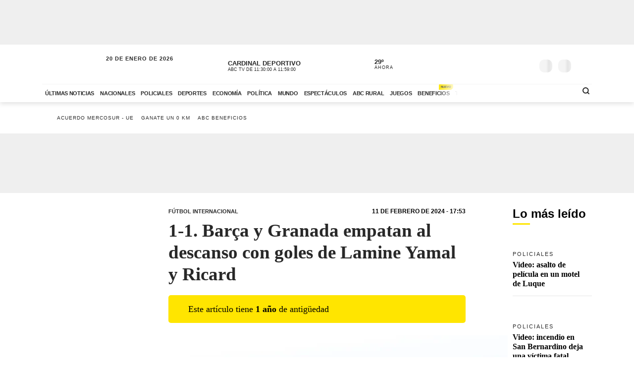

--- FILE ---
content_type: text/html; charset=utf-8
request_url: https://www.abc.com.py/deportes/futbol/internacional/2024/02/11/1-1-barca-y-granada-empatan-al-descanso-con-goles-de-lamine-yamal-y-ricard/
body_size: 83643
content:
<!DOCTYPE html><html lang="es"><head><link rel="preload" as="image" fetchpriority="high" href="https://www.abc.com.py/resizer/v2/QMLZMUL7NBG2HLRTAYYC5WVAQA.jpg?auth=c836d649399f387583e24f4391a3387c1742f733112891f714a7e56818adeb0b&amp;width=400&amp;smart=true" media="(max-width: 479px)"/><link rel="preload" as="image" fetchpriority="high" href="https://www.abc.com.py/resizer/v2/QMLZMUL7NBG2HLRTAYYC5WVAQA.jpg?auth=c836d649399f387583e24f4391a3387c1742f733112891f714a7e56818adeb0b&amp;width=770&amp;smart=true" media="(min-width: 480px) and (max-resolution: 1.5dppx)"/><meta name="robots" content="max-image-preview:large"/><meta name="cXenseParse:url" content="https://www.abc.com.py/deportes/futbol/internacional/2024/02/11/1-1-barca-y-granada-empatan-al-descanso-con-goles-de-lamine-yamal-y-ricard/"/><meta name="cXenseParse:recs:publishtime" content="2024-02-11T20:53:00Z"/><meta property="article:modified_time" content="2024-02-11T20:55:47.361Z"/><meta name="cXenseParse:articleid" content="N243MVVHTJB4VPSVYX4NGDQ3WQ"/><meta name="cXenseParse:azp-sectionname" content="Fútbol Internacional"/><meta name="cXenseParse:azp-title" content="1-1. Barça y Granada empatan al descanso con goles de Lamine Yamal y Ricard"/><meta name="cXenseParse:azp-tag" content="efe" data-separator=","/><meta name="cXenseParse:author" content="EFE" data-separator="|"/><meta name="section_id" content="/deportes/futbol/internacional/"/><meta name="has_updated" content="no"/><meta name="cXenseParse:has_updated" content="no"/><meta name="parent_section" content="/deportes/"/><meta property="mrf:sections" content="Fútbol Internacional"/><meta property="mrf:authors" content="EFE"/><meta name="Googlebot-News" content="noindex"/><meta name="robots" content="noindex, follow"/><link rel="dns-prefetch" href="//t.me"/><link rel="dns-prefetch" href="//connect.facebook.net"/><link rel="dns-prefetch" href="//platform.twitter.com"/><link rel="dns-prefetch" href="//www.google-analytics.com"/><link rel="dns-prefetch" href="https://securepubads.g.doubleclick.net/"/><link rel="dns-prefetch" href="https://pagead2.googlesyndication.com/"/><link rel="dns-prefetch" href="https://cdn.tinypass.com/" crossorigin="true"/><link rel="preconnect" href="https://cdn.browsiprod.com/" crossorigin="true"/><link rel="preconnect" href="https://www.googletagmanager.com"/><link rel="preconnect" href="https://sdk.mrf.io/" crossorigin="true"/><link rel="preconnect" href="https://securepubads.g.doubleclick.net/"/><title>1-1. Barça y Granada empatan al descanso con goles de Lamine Yamal y Ricard - Fútbol Internacional - ABC Color</title><meta name="description" content="Barcelona, 11 feb (EFE).- El Barcelona y el Granada empatan (1-1) al descanso del partido de la 24ª jornada de LaLiga EA Sports que les enfrenta este domingo en el Estadio Olímpico Lluís Companys con goles de Lamine Yamal y Ricard."/><meta name="abstract" content="Barcelona, 11 feb (EFE).- El Barcelona y el Granada empatan (1-1) al descanso del partido de la 24ª jornada de LaLiga EA Sports que les enfrenta este domingo en el Estadio Olímpico Lluís Companys con goles de Lamine Yamal y Ricard."/><meta name="fusion-version" content="?d=2423"/><meta name="page_type" content="article"/><link rel="manifest" href="/manifest.json"/><meta name="authorName_0" content="EFE"/><meta name="storyTitle" content="1-1. Barça y Granada empatan al descanso con goles de Lamine Yamal y Ricard"/><meta property="og:title" content="1-1. Barça y Granada empatan al descanso con goles de Lamine Yamal y Ricard - Fútbol Internacional - ABC Color"/><meta property="og:description" content="Barcelona, 11 feb (EFE).- El Barcelona y el Granada empatan (1-1) al descanso del partido de la 24ª jornada de LaLiga EA Sports que les enfrenta este domingo en el Estadio Olímpico Lluís Companys con goles de Lamine Yamal y Ricard."/><meta property="og:locale" content="es_ES"/><meta property="og:image" content="https://www.abc.com.py/resizer/v2/QMLZMUL7NBG2HLRTAYYC5WVAQA.jpg?auth=c836d649399f387583e24f4391a3387c1742f733112891f714a7e56818adeb0b&amp;width=770&amp;smart=true"/><meta property="og:url" content="https://www.abc.com.py/deportes/futbol/internacional/2024/02/11/1-1-barca-y-granada-empatan-al-descanso-con-goles-de-lamine-yamal-y-ricard/"/><meta property="og:type" content="article"/><meta property="fb:app_id" content="152792378171550"/><meta name="twitter:domain" content="https://www.abc.com.py"/><meta name="twitter:card" content="summary_large_image"/><meta name="twitter:site" content="@ABCDigital"/><meta name="twitter:title" content="1-1. Barça y Granada empatan al descanso con goles de Lamine Yamal y Ricard - Fútbol Internacional - ABC Color"/><meta name="twitter:description" content="Barcelona, 11 feb (EFE).- El Barcelona y el Granada empatan (1-1) al descanso del partido de la 24ª jornada de LaLiga EA Sports que les enfrenta este domingo en el Estadio Olímpico Lluís Companys con goles de Lamine Yamal y Ricard."/><meta name="section" content="/deportes/futbol/internacional/"/><meta name="vf:domain" content="www.abc.com.py"/><meta name="vf:container_id" content="comments-N243MVVHTJB4VPSVYX4NGDQ3WQ"/><meta name="vf:owner" content="cookie:PNIDakGQer71m3h"/><link rel="canonical" href="https://www.abc.com.py/deportes/futbol/internacional/2024/02/11/1-1-barca-y-granada-empatan-al-descanso-con-goles-de-lamine-yamal-y-ricard/"/><link rel="amphtml" href="https://www.abc.com.py/deportes/futbol/internacional/2024/02/11/1-1-barca-y-granada-empatan-al-descanso-con-goles-de-lamine-yamal-y-ricard/?outputType=amp"/><meta content="text/html; charset=utf-8" http-equiv="Content-Type"/><meta name="viewport" content="width=device-width, initial-scale=1, shrink-to-fit=no"/><meta name="ROBOTS" content="INDEX,FOLLOW"/><meta http-equiv="Content-Language" content="es"/><meta name="copyright" content="ABC Color"/><meta name="rating" content="General"/><link rel="shortcut icon" href="/pf/resources/images/favicon.png?d=2423" type="image/x-icon"/><link rel="icon" href="/pf/resources/images/favicon.png?d=2423" type="image/x-icon"/><style id="Template-styles">@charset "UTF-8";:root{--color-placeholder:#f4f4f4;--color-shimmer:#e5e5e5}[data-slot=skeleton].loading-block{animation:placeholderAnim 1.2s linear infinite;background:linear-gradient(90deg,var(--color-placeholder) 25%,var(--color-shimmer) 37%,var(--color-placeholder) 63%);background-size:150% 100%;border-radius:var(--border-radius);height:var(--height);width:var(--width)}@keyframes placeholderAnim{0%{background-position:-150% 0}to{background-position:150% 0}}.landing-aniv{color:#000;font-family:Montserrat,Arial,sans-serif;padding-bottom:40px}.landing-aniv .landing-hero{background-image:url(/pf/resources/images/especiales/sorteo/fondo.webp?d=2423&mxId=00000000);background-position:bottom;background-size:cover;margin-bottom:120px;position:relative}.landing-aniv .landing-hero .hero-title{width:420px}.landing-aniv .landing-hero .hero-title img{height:auto;max-width:100%}.landing-aniv .landing-hero .auto{bottom:-80px;position:absolute;right:120px;width:680px}.landing-aniv .landing-hero .auto img{height:auto;max-width:100%}.landing-aniv .landing-content{margin:0 auto;max-width:360px;text-align:center}.landing-aniv .small-text.terms{color:#000;font-size:12px;opacity:.5}.landing-aniv .container{margin:0 auto;max-width:1110px;padding-bottom:120px;position:relative}.landing-aniv button,.landing-aniv p{line-height:160%;margin-bottom:1rem}.landing-aniv .btn-landing-primary{background-color:#ffe500;border:none;border-radius:6px;color:#000;display:inline-block;font-weight:700;padding:8px 16px;text-decoration:none;transition:background-color .2s ease-in-out}.landing-aniv .btn-landing-primary:hover{background-color:#e7c800}.landing-aniv .btn-landing-primary:disabled{cursor:not-allowed;opacity:.5}@media (max-width:1110px){.landing-aniv .container{max-width:992px}.landing-aniv .landing-hero .hero-title{width:380px}.landing-aniv .landing-hero .auto{width:520px}}@media (max-width:810px){.landing-aniv .container{max-width:567px}.landing-aniv .landing-hero{margin-bottom:90px}.landing-aniv .landing-hero .hero-title{margin:0 auto;width:340px}.landing-aniv .landing-hero .auto{bottom:-60px;left:0;margin:0 auto;right:0;width:360px}}:root{--color-blue:oklch(45% 50% 264deg);--color-red:oklch(50% 55% 31deg);--color-gray-50:oklch(98% 0.25% 264deg);--color-gray-100:oklch(12% 9.5% 264deg/5%);--color-gray-200:oklch(12% 9% 264deg/7%);--color-gray-300:oklch(12% 8.5% 264deg/17%);--color-gray-400:oklch(12% 8% 264deg/38%);--color-gray-500:oklch(12% 7.5% 264deg/50%);--color-gray-600:oklch(12% 7% 264deg/67%);--color-gray-700:oklch(12% 6% 264deg/77%);--color-gray-800:oklch(12% 5% 264deg/85%);--color-gray-900:oklch(12% 5% 264deg/90%);--color-gray-950:oklch(12% 5% 264deg/95%)}.Button-modal{align-items:center;background-color:var(--color-gray-50);border:1px solid var(--color-gray-200);border-radius:.375rem;box-sizing:border-box;color:var(--color-gray-900);display:flex;font-family:inherit;font-size:1rem;font-weight:500;height:2.5rem;justify-content:center;line-height:1.5rem;margin:0;outline:0;padding:0 .875rem;user-select:none;@media (hover:hover){&:hover:not(:disabled){background-color:var(--color-gray-100)}}&:active:not(:disabled){background-color:var(--color-gray-100)}&:focus-visible{outline:2px solid var(--color-blue);outline-offset:-1px}}.Backdrop-modal{background-color:#000;inset:0;min-height:100dvh;opacity:.4;position:fixed;transition:opacity .15s cubic-bezier(.45,1.005,0,1.005);@supports (-webkit-touch-callout:none){position:absolute}&[data-ending-style],&[data-starting-style]{opacity:0}}.Popup-modal{background-color:var(--color-gray-50);border-radius:.5rem;box-sizing:border-box;color:var(--color-gray-900);left:50%;margin-top:-2rem;max-width:calc(100vw - 3rem);outline:1px solid var(--color-gray-200);padding:1.5rem;position:fixed;top:50%;transform:translate(-50%,-50%);transition:all .15s;width:24rem;&[data-ending-style],&[data-starting-style]{opacity:0;transform:translate(-50%,-50%) scale(.9)}}.Title-modal{font-size:1.125rem;font-weight:700;letter-spacing:-.0025em;line-height:1.75rem;margin-bottom:.25rem;margin-top:-.375rem}.Description-modal{color:var(--color-gray-600);font-size:1rem;line-height:1.5rem;margin:0 0 1.5rem}.Actions-modal{display:flex;gap:1rem;justify-content:end}.Close-modal{align-items:center;background-color:var(--color-gray-50);border:1px solid var(--color-gray-200);border-radius:.375rem;box-sizing:border-box;color:var(--color-gray-600);display:inline-flex;float:right;height:2.25rem;justify-content:center;position:relative;right:-.5rem;top:-.5rem;transition:background-color .12s ease,color .12s ease;width:2.25rem;@media (hover:hover){&:hover{background-color:var(--color-gray-100);color:var(--color-gray-900)}}&:active{background-color:var(--color-gray-100)}&:focus-visible{outline:2px solid var(--color-blue);outline-offset:-1px}}.CloseIcon-modal{height:1.1rem;width:1.1rem}@media (min-width:768px){.ad-970x250{min-height:280px}}@media (max-width:767px){.ad-320x100{min-height:130px}}.insterstitial-ad-container{background-color:#000;height:100vh;position:absolute;top:0;width:100%;z-index:1000}.close-button-container{position:absolute;right:10px;top:10px}.close-button-container #close-button{background-color:#fff;border:none;border-radius:50%;font-size:1em}#out-of-page-ad div,#out-of-page-ad iframe{height:100vh;width:100%}.article-list.videos-feed .item-article .article-photo{padding-top:0}.article-list.videos-feed .item-article .article-photo img{height:auto;max-height:240px;width:100%}.article-title span{-webkit-box-orient:vertical;display:-webkit-box;overflow:hidden;white-space:pre-wrap}.youtube-video-container iframe{min-height:315px;width:100%}@media (max-width:567px){.youtube-video-container iframe{min-height:210px}}.article-topbar{background-color:#fff;height:60px;left:0;position:fixed;top:0;transition:.2s ease-in-out;width:100%;z-index:1000}.article-topbar .article-topbar-wrapper{white-space:nowrap}.article-topbar .logo-wrapper{float:left;margin:7px 0 0}.article-topbar .logo-wrapper .logo-abc{background-image:url(/pf/resources/images/logo-abc.svg?d=2423&mxId=00000000);background-size:cover;display:inline-block;height:45px;padding:6px;position:relative;text-indent:-9999px;transition:.2s ease-in-out;width:75px;z-index:999}.article-topbar .article-info{align-items:center;display:flex;float:left;padding-bottom:12px;padding-left:15px;padding-top:12px;white-space:nowrap;width:60%}.article-topbar .article-info .article-category{margin-right:15px;text-transform:uppercase}.article-topbar .article-info .article-category a{color:#282828;font-size:.7em;font-weight:700;opacity:.7;text-decoration:none;transition:.2s ease-in-out}.article-topbar .article-info .article-category a:hover{opacity:1}.article-topbar .article-info .article-title{color:#282828;font-family:Unit Slab Pro,Arial,sans-serif;font-size:.9em;font-weight:700;height:25px;overflow:hidden;position:relative;top:3px;width:99%}.article-topbar .article-info .article-title span{position:absolute;transform:translateX(0);transition:1s;white-space:nowrap;z-index:2}.article-topbar .article-info .article-title:after{background:linear-gradient(90deg,hsla(0,0%,100%,0),#fff);content:"";display:block;height:30px;position:absolute;right:0;top:0;width:20px;z-index:3}.article-topbar .article-info .article-title a{color:#282828}.article-topbar .article-info .article-title.scroll:hover span{transform:translateX(calc(60px - 100%))}.article-topbar .article-share-options{float:right;position:relative;text-align:right;top:10px;width:30%}.article-topbar .progress-bar-wrapper{bottom:-3px;left:0;line-height:1%;position:absolute;width:100%}.article-topbar .progress-bar-wrapper progress{-webkit-appearance:none;-moz-appearance:none;appearance:none;background-color:transparent;border:none;color:#ffe500;height:5px;left:0;position:relative;width:100%;z-index:10}.article-topbar .progress-bar-wrapper progress::-webkit-progress-bar{background-color:transparent;z-index:10}.article-topbar .progress-bar-wrapper progress::-webkit-progress-value{background-color:#ffe500;z-index:10}.article-topbar .progress-bar-wrapper progress::-moz-progress-bar{background-color:#ffe500;z-index:10}.article-topbar .progress-bar-wrapper .progress-container{background-color:transparent;display:block;height:5px;left:0;position:fixed;top:0;width:100%;z-index:10}.article-topbar .progress-bar-wrapper .progress-bar{background-color:#ffe500;display:block;height:inherit;width:0;z-index:10}@media (max-width:991px){.article-topbar .article-info{width:86%}.article-topbar .article-share-options{position:fixed;right:0;top:0;width:140px;z-index:999}}@media (max-width:767px){.article-topbar{height:63px}.article-topbar .article-share-options{display:none}.article-topbar .article-share-options .share-options{display:flex}.article-topbar .article-share-options .share-options .share-option{flex-grow:1;width:auto}.article-topbar .article-info{align-items:start;flex-flow:column;line-height:80%;width:72%}}.player-area{display:none}.section-page.section-radio-abcam .section-news .section-wrapper .section-title.big-title h1,.section-page.section-radio-abcam .section-news .section-wrapper .section-title.big-title h2{font-size:1.5em}.section-news.audios-category-program .section-title h1,.section-news.audios-category-program .section-title h2{font-family:Lato,Arial,sans-serif;font-size:1.2em;font-weight:700;letter-spacing:2px;text-transform:uppercase}@media (max-width:1200px){.section-news.audios-category-program .section-title h1,.section-news.audios-category-program .section-title h2{font-size:1.2em}}.section-abcam-home-wrapper.homepage-widget{min-height:594px}.section-abcam-home-wrapper.homepage-widget #cardinal-latest-audios,.section-abcam-home-wrapper.homepage-widget #cardinal-onair{min-height:479px}@media (max-width:767px){.section-abcam-home-wrapper.homepage-widget{min-height:874px}.section-abcam-home-wrapper.homepage-widget #cardinal-onair{min-height:463px}.section-abcam-home-wrapper.homepage-widget #cardinal-latest-audios{min-height:332px}}*,:after,:before,h1,h2{box-sizing:border-box;margin:0}img{border-style:none;vertical-align:middle}.share-button-content .shareButton,.share-button-content .shareopenButton{box-shadow:0 0 0 transparent}.share-button-content svg.shareicon{opacity:1;transform:scale(1)}.article-wrapper .article-heading .article-intro h2{font-size:1.1em;font-weight:400;line-height:140%}@media (max-width:1200px){.article-wrapper .article-main-media{width:600px}.article-wrapper .article-heading,.article-wrapper .article-main-media{width:690px}.article-wrapper .article-heading .article-heading-bottom .article-meta{float:left;width:100%}.article-wrapper .column-sticky-right{width:130px}}@media (max-width:767px){.article-wrapper .article-heading,.article-wrapper .article-main-media{width:510px}}@media (max-width:575px){.article-wrapper .article-heading{width:90%}.article-wrapper .article-main-media{width:100%}.article-wrapper .article-heading{margin:15px auto}.article-wrapper .article-heading .category{line-height:110%;margin-bottom:5px}.article-wrapper .article-heading .article-title{margin-bottom:5px;margin-top:5px}.article-wrapper .article-heading .article-title h1{font-size:1.375em}.article-wrapper .article-heading .article-heading-bottom{margin-bottom:10px;margin-top:10px}.article-wrapper .article-heading .article-intro{margin-bottom:15px}.article-wrapper .article-heading .article-intro h2{font-size:.9em;line-height:140%}}.article-list.column-items .item-article:first-child,.article-list.column-items div.item-article:first-child{margin-top:0}@media (max-width:1200px){.article-list.small-items .item-article .article-info .article-title{font-size:.89em}}@media (max-width:991px){.article-list.column-items .item-article{margin:0}}.item-article .article-info .article-category{font-family:Lato,Arial,sans-serif;font-size:.68em;letter-spacing:2px;line-height:130%;margin-top:5px;overflow:hidden;text-overflow:ellipsis;text-transform:uppercase;white-space:nowrap}.item-article .article-info .article-category a{text-decoration:none}@media (max-width:1200px){.item-article .article-info .article-category{font-size:.55em}}.section-news .section-title h2{display:inline-block;font-family:Unit Slab Pro,Arial,sans-serif;font-size:2em;font-weight:400;margin-bottom:0;position:relative}.section-news .section-title h2:after{background-color:#ffe500;bottom:-10px;content:"";display:block;height:3px;left:0;position:absolute;width:35px}.section-news .section-wrapper.small-title .section-title h2{font-size:1.5em}@media (min-width:1200px){.section-news .section-title h2{font-size:1.7em}}@media (max-width:991px){.section-news .section-title{margin:25px 0}.section-news .section-title h2{font-size:1.5em}.section-news .section-wrapper{padding:20px 0 10px}}@media (max-width:575px){.section-news .section-title{margin-bottom:20px}.section-news .section-title h2{display:block;float:left;width:67%}}.article-wrapper .article-heading .article-top-heading{-webkit-box-pack:justify;-ms-flex-pack:justify;-webkit-box-align:center;-ms-flex-align:center;align-items:center;display:-webkit-box;display:-ms-flexbox;display:flex;justify-content:space-between;margin-bottom:5px}.article-wrapper .article-heading .article-top-heading .category{letter-spacing:0;margin-bottom:0}.article-wrapper .article-heading .article-top-heading .article-date{font-family:Lato,Arial,sans-serif;font-size:12px;font-weight:700;letter-spacing:0;text-transform:uppercase}.article-wrapper.full-width-media figure,.article-wrapper.full-width-media figure img{height:auto;max-width:900px;width:100%}.trending-topics{margin:0 auto;padding:20px 0;width:100%}.trending-topics .section-content{margin:0;position:relative}.trending-topics .subscribe-button{position:absolute;right:0;top:-4px;z-index:3}.trending-topics .subscribe-button .btn.btn-primary{font-weight:700;letter-spacing:1.5px}.trending-topics .trending-topics-list{font-size:.65em;list-style:none;position:relative;width:80%;z-index:2}.trending-topics .trending-topics-list:before{background-color:#ffe500;content:"";display:inline-block;height:15px;left:0;-webkit-mask-image:url(/pf/resources/images/icon-star.svg?d=2423&mxId=00000000);mask-image:url(/pf/resources/images/icon-star.svg?d=2423&mxId=00000000);-webkit-mask-repeat:no-repeat;mask-repeat:no-repeat;-webkit-mask-size:cover;mask-size:cover;padding:6px;position:absolute;text-indent:-9999px;top:5px;width:15px;z-index:4}.trending-topics .trending-topics-list:after{background:linear-gradient(90deg,hsla(0,0%,100%,0),#fff);content:"";display:block;height:100%;position:absolute;right:0;top:0;width:20px;z-index:3}.trending-topics .trending-topics-list ul{display:flex;flex-wrap:nowrap;margin:0 0 0 25px;overflow-y:hidden;overflow-y:auto;padding:0 20px 0 0;white-space:nowrap;z-index:3}.trending-topics .trending-topics-list ul::-webkit-scrollbar{display:none}.trending-topics .trending-topics-list li{display:inline-block;padding-right:5px;padding-top:4px}.trending-topics .trending-topics-list li a{color:#282828;display:inline-block;font-family:Lato,Arial,sans-serif;font-weight:400;letter-spacing:1px;padding:2px 5px;position:relative;text-decoration:none;text-transform:uppercase}.trending-topics .trending-topics-list li a span{position:relative;z-index:2}.trending-topics .trending-topics-list li a:after{background-color:#ffe500;bottom:0;content:"";display:block;height:100%;left:0;position:absolute;transition:.2s ease-in-out;width:0;z-index:1}.trending-topics .trending-topics-list li a:hover:after{width:100%}.trending-topics .trending-topics-list li a.article-title span{white-space:inherit}@media (max-width:767px){.trending-topics .trending-topics-list{width:65%}.trending-topics .subscribe-button .btn.btn-primary{font-size:.7em}}@media (max-width:575px){.trending-topics .trending-topics-list{width:50%}}.trending-topics .trending-topics-list.w-100{width:100%!important}header .main-header .now-currency,header .main-header .now-on-air,header .main-header .now-weather{position:relative;text-transform:uppercase;top:12px}header{background-color:#fff;box-shadow:0 2px 10px rgba(0,0,0,.15);color:#282828}header,header .container,header .main-menu,header.mini-header .container,header.mini-header-section .container{position:relative}header .main-header{border-bottom:1px solid #f4f4f4;padding-bottom:8px;padding-top:8px;width:100%}header .main-header .logo-wrapper{float:left;margin-left:10px}header .main-header .logo-wrapper .logo-abc{background-image:url(/pf/resources/images/logo-abc.svg?d=2423&mxId=00000000);background-size:cover;display:inline-block;height:63px;padding:6px;position:relative;text-indent:-9999px;width:104px;z-index:999}header .main-header .date{float:left;padding-left:15px;padding-top:14px;text-transform:uppercase}header .main-header .date .local-date{font-size:.7em;font-weight:700;letter-spacing:1px;margin-bottom:-2px}header .main-header .date .last-update{display:block;font-size:.55em;letter-spacing:1px}header .main-header .date .abc-este-link{background-image:url(/pf/resources/images/logo-abc-eneleste.svg?d=2423&mxId=00000000);background-size:cover;display:inline-block;height:17px;margin-left:-2px;margin-top:3px;position:relative;text-indent:-9999px;width:110px}header .main-header .header-right{float:right}header .main-header .now-on-air{float:left;margin-right:8px;width:280px}header .user-spinner{align-items:center;background-color:#fff0;display:flex;flex-shrink:0;justify-content:center;pointer-events:none;position:relative;top:12px}header .main-header .now-on-air .radio-icon,header .main-header .now-on-air .tv-icon{background-position:50%;background-repeat:no-repeat;background-size:cover;display:inline-block;float:left;height:25px;margin-bottom:30px;margin-right:10px;margin-top:4px;position:relative;top:7px}header .main-header .now-on-air .tv-icon,header .main-menu .access-multimedios a i.logo-tv{background-image:url(/pf/resources/images/dot_tv.svg?d=2423&mxId=00000000);width:30px}header .main-header .now-on-air .radio-icon.fm,header .main-menu .access-multimedios a i.logo-fm{background-image:url(/pf/resources/images/dot_fm.svg?d=2423&mxId=00000000);width:80px}header .main-header .now-on-air .radio-icon.am,header .main-menu .access-multimedios a i.logo-am{background-image:url(/pf/resources/images/dot_am.svg?d=2423&mxId=00000000);width:80px}header .main-header .now-on-air .program-name{line-clamp:1;-webkit-line-clamp:1;font-size:.8em;font-weight:700;height:15px;line-height:150%;margin-top:8px;overflow:hidden;position:relative}header .main-header .now-on-air .program-name span{position:absolute;transform:translateX(0);transition:1s;white-space:nowrap;z-index:2}header .main-header .now-on-air .program-name:after{background:linear-gradient(90deg,#fff0,#fff);content:"";display:block;height:30px;position:absolute;right:0;top:0;width:20px;z-index:3}header .main-header .now-on-air .media-name{-webkit-box-orient:vertical;line-clamp:1;-webkit-line-clamp:1;display:-webkit-box;font-size:.55em;letter-spacing:0;overflow:hidden;padding-top:2px}header .main-header .now-weather{float:left;margin-right:8px;width:110px}header .main-header .now-weather .weather-icon{float:left;margin-right:2px;position:relative;transform:scale(.85)}header .main-header .now-currency .amount-exchange,header .main-header .now-weather .degree-amount{font-size:.8em;font-weight:700;line-height:100%;margin-top:8px}header .main-header .now-currency .currency-name,header .main-header .now-weather .status{font-size:.55em;letter-spacing:1px}header .main-header .now-currency{float:left;margin-right:0;width:130px}header .main-header .now-currency .currency-icon{background-color:#282828;display:block;float:left;height:25px;margin-right:10px;-webkit-mask-image:url(/pf/resources/images/icon-currency.svg?d=2423&mxId=00000000);mask-image:url(/pf/resources/images/icon-currency.svg?d=2423&mxId=00000000);-webkit-mask-repeat:no-repeat;mask-repeat:no-repeat;-webkit-mask-size:cover;mask-size:cover;padding:6px;position:relative;top:7px;width:25px}header .main-header .currency-mini-slider,header .main-header .on-air-slider,header .main-header .weather-mini-slider{height:45px;overflow:hidden}header .main-header .currency-mini-slider .slide,header .main-header .on-air-slider .slide,header .main-header .weather-mini-slider .slide{height:40px;overflow:hidden;position:relative}header .main-header .currency-mini-slider .slide:after,header .main-header .on-air-slider .slide:after,header .main-header .weather-mini-slider .slide:after{clear:both;content:"";display:block}header .main-header .currency-mini-slider .slide .sponsor-slider,header .main-header .on-air-slider .slide .sponsor-slider,header .main-header .weather-mini-slider .slide .sponsor-slider{padding-top:5px}header .main-header .currency-mini-slider .slide .slide-link,header .main-header .on-air-slider .slide .slide-link,header .main-header .weather-mini-slider .slide .slide-link{bottom:0;left:0;position:absolute;right:0;text-decoration:none;text-indent:-9999px;top:0;z-index:5}header .main-header .social-links{float:left;margin-right:5px;position:relative;top:17px}header .main-header .social-links .social-link{height:24px;line-height:100%;margin-left:3px;margin-right:3px;margin-top:1.5px;width:24px}header .main-header .social-links .social-link i{font-size:1.2em}header .main-header .notifications-container{float:right;height:26px;overflow:hidden;position:relative;right:10px;top:22px;width:40px}header .header-widgets-trigger,header .main-header .menu-trigger,header .menu-trigger,header .search-trigger{float:right;min-width:14.8px;position:relative;top:20px}header .main-header .notifications-container .viafoura .vf-button{background-color:#fff0;background-image:url(/pf/resources/images/icon-bell.svg?d=2423&mxId=00000000);background-size:cover;border:0;height:24px;width:24px}header .main-header .miabc-user-options .user-button,header .main-header .miabc-user-options.logged-in .login-buttons,header .main-header .notifications-container .viafoura .vf-icon-medium{display:none}header .main-header .menu-trigger{background-color:#fff;right:5px;z-index:999}header .main-header .miabc-user-options{float:right;padding:0 15px 0 8px;position:relative;top:10px;z-index:34}header .main-header .miabc-user-options .user-button .user-avatar{background-image:url(/pf/resources/images/icon-config.svg?d=2423&mxId=00000000);background-position:50%;background-size:cover;border-radius:60px;display:inline-block;height:24px;position:relative;text-align:left;text-indent:-9999px;top:10px;width:24px}header .main-header .miabc-user-options .user-button .user-avatar-dropdown{border-color:#fff0;border-radius:8px;box-shadow:0 12px 16px -10px rgba(0,0,0,.3),0 -4px 16px -10px rgba(0,0,0,.2);margin-top:10px}header .main-header .miabc-user-options .login-buttons{display:block;padding-top:0}header .main-header .miabc-user-options .login-buttons .btn-login{background-image:url(/pf/resources/images/icon-login.svg?d=2423&mxId=00000000);background-position:50%;background-size:cover;border-radius:60px;display:inline-block;height:24px;position:relative;text-align:left;text-indent:-9999px;top:10px;width:24px}header .main-header .miabc-user-options.logged-in{top:15px}.header-placeholder.visible,header .main-header .miabc-user-options .user-button .user-avatar-dropdown.show,header .main-header .miabc-user-options.logged-in .user-button{display:block}header .main-menu .main-menu-wrapper{position:relative;width:75.555555%}header .main-menu .main-menu-wrapper:before{background:linear-gradient(90deg,#fff0,#fff);content:"";display:block;height:100%;pointer-events:none;position:absolute;right:0;top:0;width:40px;z-index:3}header .main-menu ul{-ms-overflow-style:none;list-style:none;margin:0;overflow-x:auto;overflow-y:hidden;padding:0 20px 0 0;scrollbar-width:none;white-space:nowrap}header .main-menu ul::-webkit-scrollbar{display:none}header .main-menu ul li{display:inline-block}header .main-menu ul li a{color:#282828;display:inline-block;font-family:Lato,Arial,sans-serif;font-size:.7em;font-weight:700;letter-spacing:-.3px;padding:12px 6px;position:relative;text-decoration:none;text-transform:uppercase}header .main-menu ul li a span{position:relative;transition:.2s ease-in-out;z-index:2}header .main-menu ul li a:after{background-color:#ffe500;bottom:0;content:"";display:block;height:10%;left:0;position:absolute;transition:.2s ease-in-out;width:0;z-index:1}header .main-menu ul li a.active:after,header .main-menu ul li a:hover:after{width:100%}header .main-menu .access-multimedios{display:block;position:absolute;right:32px;top:5px;z-index:9}header .main-menu .access-multimedios a{text-decoration:none;text-indent:-9999px}header .main-menu .access-multimedios a i{background-position:50%;background-repeat:no-repeat;background-size:cover;display:inline-block;height:25px}header .main-menu .search-trigger{display:block;position:absolute;right:4px;top:5px}header .menu-trigger{right:5px}header .menu-trigger .menu-trigger-btn{background-color:#282828;display:inline-block;height:25px;-webkit-mask-image:url(/pf/resources/images/icon-menu.svg?d=2423&mxId=00000000);mask-image:url(/pf/resources/images/icon-menu.svg?d=2423&mxId=00000000);-webkit-mask-repeat:no-repeat;mask-repeat:no-repeat;-webkit-mask-size:cover;mask-size:cover;padding:6px;text-indent:-9999px;width:25px}header .header-widgets-trigger .header-widgets-trigger-btn,header .search-trigger .search-trigger-btn{background-color:#282828;display:inline-block;-webkit-mask-repeat:no-repeat;-webkit-mask-size:cover;padding:6px;text-indent:-9999px;transition:.2s ease-in-out}header .header-widgets-trigger .header-widgets-trigger-btn:hover,header .menu-trigger .menu-trigger-btn:hover,header .search-trigger .search-trigger-btn:hover{transform:scale(1.1)}header .menu-trigger .menu-trigger-btn.close{-webkit-mask-image:url(/pf/resources/images/icon-close.svg?d=2423&mxId=00000000);mask-image:url(/pf/resources/images/icon-close.svg?d=2423&mxId=00000000);opacity:1}header .search-trigger{display:none;right:20px}header .search-trigger .search-trigger-btn{height:26px;-webkit-mask-image:url(/pf/resources/images/icon-search.svg?d=2423&mxId=00000000);mask-image:url(/pf/resources/images/icon-search.svg?d=2423&mxId=00000000);mask-repeat:no-repeat;mask-size:cover;width:26px}header .header-widgets-trigger{display:none;right:35px}header .header-widgets-trigger .header-widgets-trigger-btn{height:30px;-webkit-mask-image:url(/pf/resources/images/icon-header-widgets.svg?d=2423&mxId=00000000);mask-image:url(/pf/resources/images/icon-header-widgets.svg?d=2423&mxId=00000000);mask-repeat:no-repeat;mask-size:cover;width:32px}header.mini-header-section.open-megamenu,header.mini-header.open-megamenu,header.open-megamenu{inset:0;position:absolute;z-index:9999}header.mini-header-section.open-megamenu .container,header.mini-header.open-megamenu .container,header.open-megamenu .container{position:static}header.mini-header:not(.mini-header-section){position:fixed;top:0;width:100%;z-index:999}header.mini-header:not(.mini-header-section).slide-out{animation:slide-out .1s ease-in-out forwards}header.mini-header:not(.mini-header-section).slide-in{animation:slide-in .2s ease-in-out forwards}header.mini-header-section.open-megamenu .main-header .logo-wrapper,header.mini-header.open-megamenu .main-header .logo-wrapper{margin-left:10px}header.mini-header-section.open-megamenu .main-header .logo-wrapper .logo-abc,header.mini-header.open-megamenu .main-header .logo-wrapper .logo-abc{background-color:#fff0;background-image:url(/pf/resources/images/logo-abc.svg?d=2423&mxId=00000000);height:62px;-webkit-mask-image:none;mask-image:none;width:103px}header.mini-header-section.open-megamenu .main-header .menu-trigger,header.mini-header.open-megamenu .main-header .menu-trigger{top:18px}header.mini-header .main-header .date,header.mini-header .main-header .now-currency,header.mini-header .main-header .now-on-air,header.mini-header .main-header .now-weather,header.mini-header .main-header .social-links,header.mini-header .main-menu .search-trigger,header.mini-header-section .main-header .date,header.mini-header-section .main-header .now-currency,header.mini-header-section .main-header .now-on-air,header.mini-header-section .main-header .now-weather,header.mini-header-section .main-header .social-links,header.mini-header-section .main-menu .search-trigger,header.mini-header-section.open-megamenu .main-menu,header.mini-header.open-megamenu .main-menu{display:none}header.mini-header .main-header,header.mini-header-section .main-header{border-bottom:0}header.mini-header .main-header .logo-wrapper,header.mini-header-section .main-header .logo-wrapper{margin-left:0}header.mini-header .main-header .logo-wrapper .logo-abc,header.mini-header-section .main-header .logo-wrapper .logo-abc{height:45px;margin:0;width:75px}header.mini-header .main-header .miabc-user-options,header.mini-header-section .main-header .miabc-user-options{top:-3px}header.mini-header .main-header .miabc-user-options.logged-in,header.mini-header-section .main-header .miabc-user-options.logged-in{top:4px}header.mini-header .main-header .notifications-container,header.mini-header-section .main-header .notifications-container{height:24px;overflow:hidden;top:9px;width:40px}header.mini-header .main-header .menu-trigger,header.mini-header-section .main-header .menu-trigger{top:8px}header.mini-header .main-menu,header.mini-header-section .main-menu{left:95px;position:absolute;top:15px;width:86%}header.mini-header .main-menu:before,header.mini-header-section .main-menu:before{right:0}header.mini-header .main-menu .access-multimedios,header.mini-header-section .main-menu .access-multimedios{right:60px;top:3px}header.mini-header .main-menu .access-multimedios a i,header.mini-header-section .main-menu .access-multimedios a i{height:25px}header.mini-header .main-menu .access-multimedios a i.logo-tv,header.mini-header-section .main-menu .access-multimedios a i.logo-tv{width:36px}header.mini-header .main-menu .main-menu-wrapper,header.mini-header-section .main-menu .main-menu-wrapper{width:66%}header.mini-header .main-menu ul li a,header.mini-header-section .main-menu ul li a{font-size:.7em;letter-spacing:0;padding:4px 6px;position:relative}header.mini-header-section{opacity:.3;position:relative}header.mini-header-section .main-header .logo-wrapper .logo-abc{background-color:#282828;background-image:none;height:22px;margin:8px 0;-webkit-mask-image:url(/pf/resources/images/abc.svg?d=2423&mxId=00000000);mask-image:url(/pf/resources/images/abc.svg?d=2423&mxId=00000000);-webkit-mask-repeat:no-repeat;mask-repeat:no-repeat;-webkit-mask-size:cover;mask-size:cover;width:66px}header.mini-header-section:hover{opacity:1}header.mini-header-section.open-megamenu{opacity:1;position:fixed}header.mini-header-section.open-megamenu .main-header .logo-wrapper .logo-abc{animation-duration:.7s;animation-fill-mode:both;animation-name:slideInDown;background-color:#fff0}.header-placeholder{display:none;height:var(--menu-height,0);width:100%}header i.tag{background-color:#ffe500;border-radius:6px 6px 6px 0;color:#282828;display:inline-block;font-size:6px;font-style:normal;font-weight:700;letter-spacing:0;line-height:100%;padding:5px 4px 3px;position:absolute;right:-8px;top:-15px}header .menu-extended i.tag{border-radius:0 6px 6px;position:relative;right:0;top:-1px}@media (max-width:1200px){header .main-header .logo-wrapper .logo-abc{height:51px;width:85px}header .main-header .date{display:none}header .main-header .social-links{top:12px}header .main-header .social-links .social-link{margin-right:3px}header .main-header .notifications-container{top:18px}header .main-header .now-currency,header .main-header .now-on-air,header .main-header .now-weather{top:8px}header .main-header .menu-trigger{top:16px}header .main-header .miabc-user-options{top:6px}header .main-header .miabc-user-options .user-button .user-avatar{top:10px}header.mini-header .main-menu .main-menu-wrapper,header.mini-header-section .main-menu .main-menu-wrapper{width:58%}header.mini-header .main-menu .access-multimedios{right:110px}}@media (max-width:991px){header .main-header .logo-wrapper,header.mini-header .main-header .logo-wrapper,header.mini-header-section.open-megamenu .main-header .logo-wrapper,header.mini-header.open-megamenu .main-header .logo-wrapper{margin-left:0}header.mini-header .main-header .logo-wrapper .logo-abc{background-color:#fff0;background-image:url(/pf/resources/images/logo-abc.svg?d=2423&mxId=00000000);height:45px;margin-bottom:0;margin-top:0;-webkit-mask-image:none;mask-image:none;width:75px}header.mini-header-section .main-header .logo-wrapper .logo-abc{background-color:#282828;background-image:none;height:22px;margin:8px 0;-webkit-mask-image:url(/pf/resources/images/abc.svg?d=2423&mxId=00000000);mask-image:url(/pf/resources/images/abc.svg?d=2423&mxId=00000000);-webkit-mask-repeat:no-repeat;mask-repeat:no-repeat;-webkit-mask-size:cover;mask-size:cover;width:66px}header .main-header .notifications-container{top:12px}header.mini-header.open-megamenu .main-header .menu-trigger{right:0}header .main-header .logo-wrapper .logo-abc,header.mini-header.open-megamenu .main-header .logo-wrapper .logo-abc{height:45px;width:75px}header.mini-header .main-header .menu-trigger,header.mini-header-section .main-header .menu-trigger,header.mini-header-section.open-megamenu .main-header .menu-trigger,header.mini-header.open-megamenu .main-header .menu-trigger{top:12px}header .main-header .now-currency,header .main-header .now-on-air,header .main-header .now-weather,header .main-menu{display:none}header.mini-header .search-trigger,header.mini-header-section .search-trigger{display:block;top:7px}header.mini-header .header-widgets-trigger,header.mini-header-section .header-widgets-trigger{display:block;top:4px}header .main-header .menu-trigger{right:0;top:12px}header .main-header .miabc-user-options,header.mini-header .main-header .miabc-user-options,header.mini-header-section .main-header .miabc-user-options{top:0}header .main-header .miabc-user-options .login-buttons{padding-top:0}header .main-header .miabc-user-options .login-buttons .btn{letter-spacing:.5px}header .main-header .miabc-user-options .user-button .user-avatar{height:28px;width:28px}header .main-header .miabc-user-options.logged-in{padding:0 10px 0 5px;top:19px}header.mini-header .main-header .miabc-user-options.logged-in,header.mini-header-section .main-header .miabc-user-options.logged-in{top:10px}header.mini-header .main-header .notifications-container,header.mini-header-section .main-header .notifications-container{height:24px;overflow:hidden;top:12px;width:24px}header .main-header .social-links{display:none;margin-right:30px;top:7px}header .main-header .search-trigger{display:block;right:2px;top:12px}header .main-header .header-widgets-trigger{display:block;right:12px;top:8px}.header-placeholder{height:var(--menu-height,0)}header.open-megamenu.only-widgets .main-header .now-on-air{display:none!important}}@media (max-width:767px){header{left:0;top:0;width:100%;z-index:999}header .main-header{margin:0 auto}header .main-header .notifications-container,header.mini-header .main-header .notifications-container,header.mini-header-section .main-header .notifications-container{height:24px;overflow:hidden;top:13px;width:40px}.header-placeholder{height:var(--menu-height,0)}}@media (max-width:575px){header .main-header .menu-trigger{background-color:transparent!important}}header .main-header .logo-wrapper .logo-abc.aniversario55{background-image:url(/pf/resources/images/logo-aniversario55.gif?=298175&d=2423&mxId=00000000)}header .main-header .logo-wrapper .logo-abc.primavera22{background-image:url(/pf/resources/images/abc-primavera22.png?d=2423&mxId=00000000)}header.mini-header .d-lg-block,header.mini-header-section .d-lg-block{display:none!important}header.mini-header .d-lg-block,header.mini-header-section.open-megamenu .d-lg-block{display:block}@keyframes slide-in{0%{transform:translateY(-100%)}to{transform:translateY(0)}}@keyframes slide-out{0%{transform:translateY(0)}to{transform:translateY(-100%)}}header.mini-header.top-fixed-90{top:90px}header.mini-header.top-fixed-0{top:0}.ad-320x50{min-height:90px!important}.topad-sticky-placeholder.h100{height:90px;padding:0!important}.ad-wrapper.sticky-top-ad{padding:0!important}@media (max-width:767px){header{left:0;top:0;width:100%;z-index:999}header .main-header{margin:0 auto}header .main-header .notifications-container,header.mini-header .main-header .notifications-container,header.mini-header-section .main-header .notifications-container{height:24px;overflow:hidden;top:13px;width:40px}.header-placeholder{display:none;height:62px}header.mini-header.top-fixed-90{top:60px}.topad-sticky-placeholder.h100{height:60px!important;padding:0!important}.ad-320x50{min-height:60px!important}}.logodoodle-escarapela:before{background-image:url(/pf/resources/images/logodoodle-escarapela.png?d=2423&mxId=00000000)}.logodoodle-escarapela:before,.logodoodle-primavera:before{background-size:cover;bottom:-10px;content:"";display:block;left:-10px;position:absolute;right:-10px;top:-10px;z-index:3}.logodoodle-primavera:before{background-image:url(/pf/resources/images/logodoodle-primavera.png?d=2423&mxId=00000000)}.icon-currency{background-image:url(/pf/resources/images/cotiz-icons.png?d=2423&mxId=00000000);background-repeat:no-repeat;border-radius:50px;box-shadow:0 2px 4px rgba(0,0,0,.15);display:block;height:20px;width:20px}.icon-currency,.icon-currency.dolar{background-position:0 0}.icon-currency.euro{background-position:-20px 0}.icon-currency.pesoar{background-position:-40px 0}.icon-currency.pesour{background-position:-60px 0}.icon-currency.real{background-position:-80px 0}.icon-currency.yen{background-position:-100px 0}.weather-icon{background:url(/pf/resources/images/weather-icons.png?d=2423&mxId=00000000) -9px -302px no-repeat;display:block;height:40px;margin-right:0;padding:0 20px 20px 25px;width:0}.weather-icon.despejado{background-position:-9px -302px}.weather-icon.tormenta-soleado{background-position:-10px -491px}.weather-icon.cubierto{background-position:-14px -624px}.weather-icon.inestable,.weather-icon.precipitaciones-dispersas{background-position:-9px -354px}.weather-icon.chaparrones,.weather-icon.llovizna{background-position:-15px -94px}.weather-icon.chaparrones-ocnl,.weather-icon.parcial-nublado-trueno,.weather-icon.tormenta-electrica{background-position:-13px -492px}.weather-icon.vientos{background-position:-181px -152px}.weather-icon.nublado-trueno,.weather-icon.precipitaciones-ocnl,.weather-icon.tormenta{background-position:-9px -561px}.weather-icon.nublado-noche{background-position:-85px -26px}.weather-icon.parcial-nublado-trueno-noche{background-position:-85px -548px}.weather-icon.parcial-nublado-noche{background-position:-85px -301px}.weather-icon.despejado-noche{background-position:-85px -163px}.weather-icon.chaparrones-noche{background-position:-90px -104px}.weather-icon.precipitaciones-ocnl-noche{background-position:-90px -223px}.weather-icon.desmejorando,.weather-icon.nublado{background-position:-14px -624px}.weather-icon.algo-nublado,.weather-icon.mejorando,.weather-icon.nubosidad,.weather-icon.parcialmente-nublado{background-position:-15px -170px}.weather-icon.inestable-lluvias,.weather-icon.lluvias,.weather-icon.precipitaciones{background-position:-9px -33px}header .megamenu{background-color:#fff;inset:0;min-height:100vh;overflow:auto;padding-bottom:120px;position:absolute;z-index:998}header .megamenu .heading-megamenu{height:80px;padding:15px;position:sticky;top:0;z-index:100}header .megamenu .content-megamenu{overflow:inherit}header .megamenu .content-megamenu .col-menu{float:left;height:100%;position:relative;width:40%;z-index:3}header .megamenu .content-megamenu .col-services{float:right;height:100%;position:sticky;top:80px;width:60%;z-index:2}header .megamenu .content-megamenu .search-box-container{display:none;height:86vh;overflow-x:hidden;overflow-y:auto;padding-top:30px}header .megamenu .content-megamenu .search-box-container .trending-topics-now{padding:30px}header .megamenu.open .content-megamenu .menu-extended-wrapper{animation-delay:.2s;animation-duration:.8s;animation-fill-mode:both;animation-name:fadeInLeft;height:80vh;margin-top:25px;scrollbar-width:thin}header .megamenu .content-megamenu .menu-extended-wrapper .menu-extended{border:0;line-height:1;margin:0;padding:0}header .megamenu .content-megamenu .menu-extended-wrapper .menu-extended a{font-family:Lato,Arial,sans-serif}header .megamenu .content-megamenu .menu-extended-wrapper .menu-extended ul,header .megamenu .content-megamenu .menu-extended-wrapper .menu-extended ul li,header .megamenu .content-megamenu .menu-extended-wrapper .menu-extended ul ul{list-style:none;margin:0;padding:0}header .megamenu .content-megamenu .menu-extended-wrapper .menu-extended ul{float:left;position:relative;z-index:597}header .megamenu .content-megamenu .menu-extended-wrapper .menu-extended ul li{float:left;line-height:1em;min-height:1px;vertical-align:middle}header .megamenu .content-megamenu .menu-extended-wrapper .menu-extended ul li.hover,header .megamenu .content-megamenu .menu-extended-wrapper .menu-extended ul li:hover{cursor:default;z-index:599}header .megamenu .content-megamenu .menu-extended-wrapper .menu-extended ul ul{left:0;position:absolute;top:100%;visibility:hidden;z-index:598}header .megamenu .content-megamenu .menu-extended-wrapper .menu-extended ul ul li{border-bottom:1px solid #ccc;float:none}header .megamenu .content-megamenu .menu-extended-wrapper .menu-extended ul ul ul{right:0;top:-2px}header .megamenu .content-megamenu .menu-extended-wrapper .menu-extended ul li:hover>ul{visibility:visible}header .megamenu .content-megamenu .menu-extended-wrapper .menu-extended ul ul{left:99%;top:1px}header .megamenu .content-megamenu .menu-extended-wrapper .menu-extended ul li{float:none}header .megamenu .content-megamenu .menu-extended-wrapper .menu-extended ul ul{box-shadow:0 2px 18px rgba(0,0,0,.3);height:max-content;margin-top:-2px;overflow-x:hidden;overflow-y:auto;padding:10px}header .megamenu .content-megamenu .menu-extended-wrapper .menu-extended ul ul li{font-weight:400}header .megamenu .content-megamenu .menu-extended-wrapper .menu-extended{zoom:1;width:240px}header .megamenu .content-megamenu .menu-extended-wrapper .menu-extended:before{content:"";display:block}header .megamenu .content-megamenu .menu-extended-wrapper .menu-extended:after{clear:both;content:"";display:table}header .megamenu .content-megamenu .menu-extended-wrapper .menu-extended .subtitle,header .megamenu .content-megamenu .menu-extended-wrapper .menu-extended a{color:#282828;display:block;font-size:.7em;font-weight:900;letter-spacing:1.5px;padding:12px 8px;text-decoration:none;text-transform:uppercase}header .megamenu .content-megamenu .menu-extended-wrapper .menu-extended>ul{width:100%}header .megamenu .content-megamenu .menu-extended-wrapper .menu-extended>ul>li{border-bottom:1px solid #f4f4f4}header .megamenu .content-megamenu .menu-extended-wrapper .menu-extended ul ul{width:80%}header .megamenu .content-megamenu .menu-extended-wrapper .menu-extended>ul>li>a,header .megamenu .content-megamenu .menu-extended-wrapper .menu-extended>ul>li>a:hover{color:#282828}header .megamenu .content-megamenu .menu-extended-wrapper .menu-extended>ul>li a:hover,header .megamenu .content-megamenu .menu-extended-wrapper .menu-extended>ul>li.active a,header .megamenu .content-megamenu .menu-extended-wrapper .menu-extended>ul>li:hover,header .megamenu .content-megamenu .menu-extended-wrapper .menu-extended>ul>li:hover a{background:#f4f4f4}header .megamenu .content-megamenu .menu-extended-wrapper .menu-extended ul li.has-sub{display:flex;flex-direction:row;position:relative}header .megamenu .content-megamenu .menu-extended-wrapper .menu-extended ul li.has-sub>a{flex-grow:1;position:relative}header .megamenu .content-megamenu .menu-extended-wrapper .menu-extended ul li.has-sub>a.toggle-sub{content:"";display:inline-block;flex-grow:0;padding:6px;position:relative;width:40px;z-index:99}header .megamenu .content-megamenu .menu-extended-wrapper .menu-extended ul li.has-sub>a.toggle-sub .icon-chevron{align-self:flex-end;background-color:#282828;display:block;float:right;height:15px;-webkit-mask-image:url(/pf/resources/images/icon-arrow-right-2.svg?d=2423&mxId=00000000);mask-image:url(/pf/resources/images/icon-arrow-right-2.svg?d=2423&mxId=00000000);-webkit-mask-repeat:no-repeat;mask-repeat:no-repeat;-webkit-mask-size:cover;mask-size:cover;position:relative;top:5px;width:15px}header .megamenu .content-megamenu .menu-extended-wrapper .menu-extended ul ul{background-color:#f4f4f4}header .megamenu .content-megamenu .menu-extended-wrapper .menu-extended ul ul a{color:#282828;font-size:.65em;font-weight:400;line-height:120%;padding:10px 5px 10px 20px}header .megamenu .content-megamenu .menu-extended-wrapper .menu-extended ul ul a:hover{background-color:#e5e5e5;color:#282828}header .megamenu .content-megamenu .menu-extended-wrapper .menu-extended ul ul li:hover>a{color:#282828}header .megamenu .content-megamenu .widget-megamenu{background-color:#fff;border-radius:8px;box-shadow:0 4px 14px rgba(0,0,0,.05);margin:10px 0}header .megamenu .content-megamenu .widget-megamenu .widget-inner{padding:25px}header .megamenu .content-megamenu .widget-megamenu .widget-inner .widget-heading{border-bottom:2px solid #ffe500;margin-bottom:15px;padding-bottom:15px}header .megamenu .content-megamenu .widget-megamenu .widget-inner .widget-heading .col-left{float:left;width:60%}header .megamenu .content-megamenu .widget-megamenu .widget-inner .widget-heading .col-right{float:left;width:40%}header .megamenu .content-megamenu .widget-megamenu .widget-inner .widget-heading .logo-sponsor{float:right;text-align:right}header .megamenu .content-megamenu .widget-megamenu .widget-inner .widget-heading .logo-sponsor img{height:auto;max-width:100%}header .megamenu .content-megamenu .widget-megamenu .widget-inner .widget-heading .logo-sponsor a{text-decoration:none}header .megamenu .content-megamenu .widget-megamenu .widget-inner .widget-content{height:100%;overflow-x:hidden;overflow-y:auto}header .megamenu .content-megamenu .widget-megamenu .view-more-link{border-top:1px dashed #e5e5e5;margin:10px 0 0;padding:5px 0 0;text-align:center}header .megamenu .content-megamenu .widget-megamenu .view-more-link a{display:inline-block;font-size:.7em;font-weight:700;letter-spacing:1px;padding:4px 0;text-transform:uppercase}header .megamenu.open .content-megamenu .weather-extended{animation-delay:.2s;animation-duration:.8s;animation-fill-mode:both;animation-name:fadeInRight}header .megamenu .content-megamenu .weather-extended .widget-heading .col-left{align-items:center;display:flex}header .megamenu .content-megamenu .weather-extended .widget-heading .weather-icon{display:inline-block}header .megamenu .content-megamenu .weather-extended .widget-heading .degree-amount{display:inline-block;font-size:1.4em;font-weight:700;padding-left:5px}header .megamenu .content-megamenu .weather-extended .widget-heading .status{display:inline-block;font-size:.8em;font-weight:700;letter-spacing:3px;padding-left:15px;text-transform:uppercase}header .megamenu .content-megamenu .weather-extended .widget-content .weather-forecast-list{align-items:center;display:flex}header .megamenu .content-megamenu .weather-extended .widget-content .weather-forecast-list .item-weather{float:left;text-align:center;width:16.66666%}header .megamenu .content-megamenu .weather-extended .widget-content .weather-forecast-list .item-weather .day{font-size:.7em;letter-spacing:2px;text-transform:uppercase}header .megamenu .content-megamenu .weather-extended .widget-content .weather-forecast-list .item-weather .weather-icon{margin:10px auto}header .megamenu .content-megamenu .weather-extended .widget-content .weather-forecast-list .item-weather .forecast{margin:0 auto;width:75%}header .megamenu .content-megamenu .weather-extended .widget-content .weather-forecast-list .item-weather .forecast .col-max,header .megamenu .content-megamenu .weather-extended .widget-content .weather-forecast-list .item-weather .forecast .col-min{float:left;width:50%}header .megamenu .content-megamenu .weather-extended .widget-content .weather-forecast-list .item-weather .forecast .col-max .tag,header .megamenu .content-megamenu .weather-extended .widget-content .weather-forecast-list .item-weather .forecast .col-min .tag{font-size:.7em;opacity:.7;text-transform:uppercase}header .megamenu .content-megamenu .weather-extended .widget-content .weather-forecast-list .item-weather .forecast .col-max .degree,header .megamenu .content-megamenu .weather-extended .widget-content .weather-forecast-list .item-weather .forecast .col-min .degree{font-size:1em;font-weight:700}header .megamenu.open .content-megamenu .exchange-extended{animation-delay:.3s;animation-duration:.8s;animation-fill-mode:both;animation-name:fadeInRight}header .megamenu .content-megamenu .exchange-extended .widget-heading{align-items:center;display:flex}header .megamenu .content-megamenu .exchange-extended .widget-heading .widget-title{font-size:.9em;font-weight:700;letter-spacing:3px;text-transform:uppercase}header .megamenu .content-megamenu .exchange-extended .widget-content .currency-exchange-list{align-items:center;display:flex}header .megamenu .content-megamenu .exchange-extended .widget-content .currency-exchange-list .item-currency{float:left;text-transform:uppercase;width:16.66666%}header .megamenu .content-megamenu .exchange-extended .widget-content .currency-exchange-list .item-currency .currency-name{font-size:.8em;letter-spacing:2px;position:relative}header .megamenu .content-megamenu .exchange-extended .widget-content .currency-exchange-list .item-currency .currency-name .icon-currency{float:left;margin-left:-2px;margin-right:5px;position:relative;right:0;top:0;transform:scale(.75)}header .megamenu .content-megamenu .exchange-extended .widget-content .currency-exchange-list .item-currency .exchange{margin-top:8px}header .megamenu .content-megamenu .exchange-extended .widget-content .currency-exchange-list .item-currency .exchange .col-max,header .megamenu .content-megamenu .exchange-extended .widget-content .currency-exchange-list .item-currency .exchange .col-min{margin-bottom:5px;width:100%}header .megamenu .content-megamenu .exchange-extended .widget-content .currency-exchange-list .item-currency .exchange .col-max .tag,header .megamenu .content-megamenu .exchange-extended .widget-content .currency-exchange-list .item-currency .exchange .col-min .tag{font-size:.5em;letter-spacing:1px;opacity:.7;text-transform:uppercase}header .megamenu .content-megamenu .exchange-extended .widget-content .currency-exchange-list .item-currency .exchange .col-max .amount,header .megamenu .content-megamenu .exchange-extended .widget-content .currency-exchange-list .item-currency .exchange .col-min .amount{font-size:1em;font-weight:700}header.only-search .megamenu .content-megamenu .col-menu,header.only-search .megamenu .content-megamenu .col-services{display:none!important}header.only-search .megamenu .content-megamenu .search-box-container{display:block}header .megamenu.closed{display:none}header.open-megamenu{z-index:9999}header.open-megamenu .container{position:static}header .megamenu{content-visibility:auto;display:none;pointer-events:none;visibility:hidden}header.open-megamenu .megamenu.open{animation:fadeIn .7s ease-in;display:block;pointer-events:all;visibility:visible}@keyframes fadeIn{0%{opacity:0}to{opacity:1}}@keyframes fadeOut{0%{opacity:1}to{opacity:0}}@keyframes fadeInLeft{0%{opacity:0;transform:translate3d(-100%,0,0)}to{opacity:1;transform:translateZ(0)}}@keyframes fadeInRight{0%{opacity:0;transform:translate3d(100%,0,0)}to{opacity:1;transform:translateZ(0)}}@media (max-width:1200px){header .megamenu .content-megamenu .col-menu{width:45%}header .megamenu .content-megamenu .col-services{width:55%}}@media (max-width:991px){header.open-megamenu .main-header .now-on-air{margin-left:3%;max-width:540px;padding:0 15px;top:75px;width:91%}header .megamenu{overflow:hidden}header .megamenu .heading-megamenu{height:60px;position:relative}header .megamenu .heading-megamenu .search-form{left:89px;position:absolute;top:12px;width:80%}header .megamenu .content-megamenu{overflow:initial}header .megamenu .content-megamenu .col-menu{position:relative;width:100%}header .megamenu .content-megamenu .col-menu:after{background:linear-gradient(180deg,#fff0,#fff);bottom:0;content:"";display:block;height:50px;left:0;pointer-events:none;position:absolute;width:100%;z-index:999}header .megamenu .content-megamenu .col-menu .menu-extended-wrapper{margin-top:5px;max-height:50vh;overflow-x:hidden;overflow-y:auto;padding-bottom:30px}header .megamenu .content-megamenu .col-menu .menu-extended-wrapper .menu-extended,header .megamenu .content-megamenu .col-menu .menu-extended-wrapper .menu-extended ul{width:100%}header .megamenu .content-megamenu .col-menu .menu-extended-wrapper .menu-extended ul ul{height:0;left:auto;padding:0 0 25px;position:relative;top:auto;transition:.2s ease-in-out}header .megamenu .content-megamenu .col-menu .menu-extended-wrapper .menu-extended ul li{flex-wrap:wrap;justify-content:space-between}header .megamenu .content-megamenu .col-menu .menu-extended-wrapper .menu-extended ul li.has-sub a{flex:0 0 80%}header .megamenu .content-megamenu .col-menu .menu-extended-wrapper .menu-extended ul li.has-sub>a.toggle-sub{flex:0 0 20%}header .megamenu .content-megamenu .col-menu .menu-extended-wrapper .menu-extended ul li.has-sub>a.toggle-sub .icon-chevron{top:7px;transform:rotate(90deg)}header .megamenu .content-megamenu .col-menu .menu-extended-wrapper .menu-extended ul li.has-sub ul{padding:0}header .megamenu .content-megamenu .col-menu .menu-extended-wrapper .menu-extended ul li:hover,header .megamenu .content-megamenu .col-menu .menu-extended-wrapper .menu-extended ul li:hover>a{background:none}header .megamenu .content-megamenu .col-menu .menu-extended-wrapper .menu-extended ul li:hover>ul{box-shadow:none;height:0;visibility:hidden}header .megamenu .content-megamenu .col-menu .menu-extended-wrapper .menu-extended ul li:focus{pointer-events:none}header .megamenu .content-megamenu .col-menu .menu-extended-wrapper .menu-extended ul li.open-submenu>a{background:none;padding-left:8px}header .megamenu .content-megamenu .col-menu .menu-extended-wrapper .menu-extended ul li.open-submenu>ul{box-shadow:none;flex-basis:100%;height:auto;margin-bottom:20px;padding-left:8px;visibility:visible}header .megamenu .content-megamenu .col-menu .menu-extended-wrapper .menu-extended ul li.open-submenu.has-sub>a.toggle-sub .icon-chevron{transform:rotate(-90deg)}header .megamenu .content-megamenu .col-menu .menu-extended-wrapper .menu-extended .subtitle,header .megamenu .content-megamenu .col-menu .menu-extended-wrapper .menu-extended a{font-size:.8em;padding:14px 8px;transition:.2s ease-in-out;width:100%}header .megamenu .content-megamenu .col-menu .menu-extended-wrapper .menu-extended .subtitle{border-bottom:1px solid #ffe500;font-size:.85em}header .megamenu .content-megamenu .col-services{display:none;width:100%}header .megamenu .content-megamenu .widget-megamenu .widget-inner{padding:15px}header .megamenu .content-megamenu .widget-megamenu .widget-inner .widget-heading{padding-bottom:5px}header .megamenu .content-megamenu .widget-megamenu .widget-inner .widget-heading .status,header .megamenu .content-megamenu .widget-megamenu .widget-inner .widget-heading .widget-title{font-size:.8em;letter-spacing:0}header .megamenu .content-megamenu .widget-megamenu .widget-inner .widget-heading .status{padding-left:4px}header .megamenu .content-megamenu .widget-megamenu .widget-inner .widget-heading .logo-sponsor{height:35px;width:100px}header .megamenu .content-megamenu .widget-megamenu .widget-inner .widget-heading .logo-sponsor img{height:auto;max-width:100%}header .megamenu .content-megamenu .widget-megamenu .widget-inner .widget-content{position:relative}header .megamenu .content-megamenu .widget-megamenu .widget-inner .widget-content:before{background:linear-gradient(90deg,#fff0,#fff);content:"";display:block;height:100%;pointer-events:none;position:absolute;right:0;top:0;width:40px;z-index:3}header .megamenu .content-megamenu .widget-megamenu .widget-inner .widget-content .currency-exchange-list,header .megamenu .content-megamenu .widget-megamenu .widget-inner .widget-content .weather-forecast-list{-webkit-backface-visibility:hidden;display:flex;flex-wrap:nowrap;overflow-x:auto;overflow-y:hidden}header .megamenu .content-megamenu .widget-megamenu .widget-inner .widget-content .currency-exchange-list::-webkit-scrollbar,header .megamenu .content-megamenu .widget-megamenu .widget-inner .widget-content .weather-forecast-list::-webkit-scrollbar{display:none}header .megamenu .content-megamenu .widget-megamenu .widget-inner .widget-content .currency-exchange-list .item-currency,header .megamenu .content-megamenu .widget-megamenu .widget-inner .widget-content .currency-exchange-list .item-weather,header .megamenu .content-megamenu .widget-megamenu .widget-inner .widget-content .weather-forecast-list .item-currency,header .megamenu .content-megamenu .widget-megamenu .widget-inner .widget-content .weather-forecast-list .item-weather{flex:0 0 95px;margin-right:15px}header.only-widgets .main-header .now-on-air,header.only-widgets .main-header .social-links{display:none!important}header.only-widgets .megamenu .content-megamenu .col-menu{display:none}header.only-widgets .megamenu .content-megamenu .col-services{display:block}header.only-widgets .megamenu .content-megamenu .search-box-container{display:none}header.only-search .main-header .now-on-air,header.only-search .main-header .social-links,header.only-search .megamenu .content-megamenu .col-menu,header.only-search .megamenu .content-megamenu .col-services{display:none!important}header.only-search .megamenu .content-megamenu .search-box-container{display:block}header.mini-header-section.open-megamenu .main-header .logo-wrapper .logo-abc,header.mini-header.open-megamenu .main-header .logo-wrapper .logo-abc{height:45px;margin-top:0;width:75px}header.open-megamenu:not(.only-widgets) .main-header .now-on-air.d-lg-none{animation-delay:.3s;animation-duration:.6s;animation-fill-mode:both;animation-name:fadeInLeft;display:block!important;float:none;left:0;margin:0 auto;max-width:720px;position:absolute;right:0;top:75px;z-index:9999}header.open-megamenu .main-header .now-on-air .on-air-slider{height:auto}header.open-megamenu .main-header .now-on-air .on-air-slider .slide{border-bottom:1px solid #f4f4f4;height:auto;padding-bottom:8px;padding-top:8px}header.open-megamenu .main-header .now-on-air .on-air-slider .slide:last-child{border-bottom:0}header.open-megamenu .main-header .now-on-air .tv-icon{margin-bottom:10px;margin-left:3px;margin-right:57px}header.open-megamenu .main-header .now-on-air .radio-icon{margin-bottom:10px}header.open-megamenu .main-header .social-links{display:none}header.open-megamenu .megamenu .content-megamenu .col-menu{border-top:3px solid #282828;margin-top:220px;padding-top:5px}}@media (max-width:767px){header .main-header .now-currency,header .main-header .now-weather,header .main-header .social-links{display:none}header .megamenu .content-megamenu .widget-megamenu .widget-inner .widget-content .currency-exchange-list .item-currency,header .megamenu .content-megamenu .widget-megamenu .widget-inner .widget-content .currency-exchange-list .item-weather,header .megamenu .content-megamenu .widget-megamenu .widget-inner .widget-content .weather-forecast-list .item-currency,header .megamenu .content-megamenu .widget-megamenu .widget-inner .widget-content .weather-forecast-list .item-weather{flex:0 0 78px}header .megamenu .heading-megamenu .search-form{width:75%}header.open-megamenu:not(.only-widgets) .main-header .now-on-air.d-lg-none{max-width:540px}}@media (max-width:575px){header.open-megamenu .main-header .social-links{display:none;width:135px}header.open-megamenu .main-header .social-links .social-link{margin-left:7px}header.open-megamenu .main-header .now-on-air{padding:0}header .megamenu .content-megamenu .menu-extended-wrapper .menu-extended .subtitle,header .megamenu .content-megamenu .menu-extended-wrapper .menu-extended a{letter-spacing:1px;padding:2px 6px}header .megamenu .content-megamenu .menu-extended-wrapper .menu-extended>ul{width:130px}header .megamenu .content-megamenu .menu-extended-wrapper .menu-extended ul ul{width:160px}header .megamenu .content-megamenu .menu-extended-wrapper .menu-extended ul li.has-sub>a.toggle-sub{right:5px}}@media (max-width:490px){header .megamenu .heading-megamenu .search-form{width:66%}}@media (max-width:390px){header .megamenu .heading-megamenu .search-form{left:85px;top:14px;width:60%}header .megamenu .heading-megamenu .search-form .search-input{font-size:.9em;padding:7px 14px}header .megamenu .heading-megamenu .search-form .search-btn{right:8px;top:5px}}.loginWall-alert-tip{transition:.3s ease-in-out}.share-options .share-option{background-color:#f4f4f4;color:#fff;display:inline-block;margin-left:-4px;padding:5px 18px;text-align:center;text-decoration:none;width:60px}.share-options .share-option.fb{background-color:#3b5998}.share-options .share-option.tw{background-color:#000}.share-options .share-option.wa{background-color:#25d366}.share-options .share-option.em{background-color:#282828;color:#e5e5e5}.share-options .share-option.lk{background-color:#f4f4f4;color:#282828}.share-options .share-option i{transition:.2s ease-in-out}.share-options .share-option:hover i{transform:scale(1.2)}@media (max-width:1200px){.social-links .social-link i{font-size:1.2em}}@media (max-width:991px){.share-options{align-items:center;display:flex;justify-content:center}.share-options .share-option{font-size:1.3em;padding:8px 18px;width:22%}}@media (max-width:390px){.social-links .social-link span{display:none}}.mensaje-copiado{bottom:20%;height:40px;margin:0 auto;opacity:0;position:fixed;text-align:center;width:100%;z-index:8}.mensaje-copiado span{background:#fff;border:1px solid #282828;border-radius:30px;box-shadow:0 0 50px rgba(0,0,0,.2);font-size:1em;padding:5px 10px;position:relative}.mensaje-copiado-show{-webkit-animation:mensaje 2s;-moz-animation:mensaje 2s;animation-fill-mode:both}@keyframes mensaje{0%{opacity:1}70%{opacity:1}to{opacity:0}}@media (min-width:767px){.share-button-content{display:none}}.share-button-content{bottom:10%;height:46px;position:fixed;right:15px;width:46px;z-index:9}.share-button-content .shareButton{-webkit-animation:social 4s ease-in-out .7s infinite;-moz-animation:social 4s ease-in-out .7s infinite;border:none;border-radius:50%;box-shadow:0 0 0 #fff0;box-sizing:content-box;height:24px;margin:0;opacity:1;outline:none;overflow:hidden;padding:10px;position:absolute;width:24px}@keyframes social{0%{transform:scale(1)}3%{transform:scale(1.09)}6%{transform:scale(1)}9%{transform:scale(1)}13%{transform:scale(1)}17%{transform:scale(1)}43%{transform:scale(1)}to{transform:scale(1)}}.share-button-content .shareopenButton{border:none;border-radius:50%;box-shadow:0 0 0 #fff0;box-sizing:content-box;height:24px;margin:5px 0;opacity:0;outline:none;overflow:hidden;padding:10px;position:absolute;transform:scale(0);transition-delay:all .2s;width:24px}.share-button-content .shareButton svg,.shareopenButton svg{display:block;height:24px;opacity:1;transform:scale(1);width:24px}.share-button-content .share{background:#ffe500;border:1px solid #fff;bottom:0}.share-button-content .lk{background:#f4f4f4;bottom:49px}.share-button-content .lk,.share-button-content .ml{border:1px solid #fff;opacity:0;transform:scale(0);transition:all .15s}.share-button-content .ml{background:#282828;bottom:98px}.share-button-content .wa{background:#25d366;bottom:147px}.share-button-content .tw,.share-button-content .wa{border:1px solid #fff;opacity:0;transform:scale(0);transition:all .15s}.share-button-content .tw{background:#000;bottom:196px}.share-button-content .fb{background:#3b5998;border:1px solid #fff;bottom:245px;opacity:0;transform:scale(0);transition:all .15s}.share-button-content a.open,.share-button-content button.open,.share-button-content svg.shareicon{opacity:1;transform:scale(1)}.share-button-content svg.shareiconnone{display:none;opacity:0;transform:scale(0)}.share-button-content svg.shareclose{opacity:0;transform:scale(0)}.share-button-content svg.shareclosenone{opacity:1;transform:scale(1)}.article-wrapper{font-family:Unit Slab Pro,article copete fallback;line-height:150%;overflow:hidden;position:relative}.article-wrapper .article-heading{margin:25px auto;width:600px}.article-wrapper .article-heading .disclaimer-old-article{-webkit-box-orient:horizontal;-webkit-box-direction:normal;-webkit-box-align:center;-ms-flex-align:center;align-items:center;background-color:#ffe500;border-radius:5px;display:-webkit-box;display:-ms-flexbox;display:flex;-ms-flex-direction:row;flex-direction:row;font-size:18px;gap:8px;line-height:120%;margin-bottom:16px;padding:16px 20% 16px 16px}.article-wrapper .article-heading .disclaimer-old-article .icon-clock{-webkit-box-flex:0;background-image:url(/pf/resources/images/icon-clock.svg?d=2423&mxId=00000000);background-size:cover;display:inline-block;-ms-flex:none;flex:none;height:24px;width:24px}.article-wrapper .article-heading .category{color:#282828;font-family:Lato,Arial,sans-serif;font-size:.7em;font-weight:700;letter-spacing:2px;margin-bottom:10px;text-transform:uppercase}.article-wrapper .article-heading .category a{position:relative}.article-wrapper .article-heading .category a span{position:relative;z-index:2}.article-wrapper .article-heading .category a:after{background-color:#ffe500;bottom:0;content:"";display:block;height:100%;left:0;position:absolute;transition:.2s ease-in-out;width:0;z-index:1}.article-wrapper .article-heading .category a:hover:after{width:100%}.article-wrapper .article-heading .article-subtitle h3{color:#282828;font-family:Lato,Arial,sans-serif;font-size:.6em;font-weight:700;letter-spacing:2px;text-transform:uppercase}.article-wrapper .article-heading .article-title{margin-bottom:20px}.article-wrapper .article-heading .article-title h1{color:#282828;font-family:Unit Slab Pro,article title fallback;font-size:2.3em;font-weight:700;line-height:120%}.article-wrapper .article-heading .article-intro{margin-bottom:25px}.article-wrapper .article-heading .article-intro h2,.article-wrapper .article-heading .article-intro p{font-size:1.1em;font-weight:400;line-height:140%}.article-wrapper .article-heading .article-intro ul{margin-top:1rem;padding-left:1.2rem}.article-wrapper .article-heading .article-intro ul li a{background-color:rgba(255,229,0,.5);color:#0f0f0f;font-weight:700;position:relative}.article-wrapper .article-heading .article-intro ul li a span{position:relative;z-index:2}.article-wrapper .article-heading .article-intro ul li a:hover{background-color:#ffe500}.article-wrapper .article-heading .article-heading-bottom{font-family:Lato,Arial,sans-serif;margin-bottom:20px;margin-top:20px;padding-top:15px;position:relative;text-transform:uppercase;width:100%}.article-wrapper .article-heading .article-heading-bottom:before{background-color:#ffe500;content:"";display:block;height:3px;left:0;position:absolute;top:0;width:50px}.article-wrapper .article-heading .article-heading-bottom .article-meta{float:left;font-size:.7em;letter-spacing:1px;line-height:130%;width:50%}.article-wrapper .article-heading .article-heading-bottom .article-meta .article-author{font-weight:700;padding-top:5px}.article-wrapper .article-heading .article-heading-bottom .article-meta .article-author a{position:relative}.article-wrapper .article-heading .article-heading-bottom .article-meta .article-author a span{position:relative;z-index:2}.article-wrapper .article-heading .article-heading-bottom .article-meta .article-author a:after{background-color:#ffe500;bottom:0;content:"";display:block;height:100%;left:0;position:absolute;transition:.2s ease-in-out;width:0;z-index:1}.article-wrapper .article-heading .article-heading-bottom .article-meta .article-author a:hover:after{width:100%}.article-wrapper .article-heading .article-heading-bottom .article-meta .article-date{margin-top:5px}.article-wrapper .article-heading .article-heading-bottom .article-share-options{float:left;text-align:right;width:50%}.article-wrapper .article-main-media{margin:20px auto 0;width:770px}.article-wrapper figure{background-color:#f4f4f4;margin:0}.article-wrapper figure img{height:auto;margin:0 auto}.article-wrapper figure figcaption{background-color:#f4f4f4;line-height:120%;margin:0;padding:10px 15px;text-align:left}.article-wrapper figure figcaption .caption{display:block;font-size:.8em;margin-bottom:5px}.article-wrapper figure figcaption .caption-author{display:block;font-size:.7em;font-style:italic;opacity:.7}.article-wrapper .article-content{padding-top:15px}.article-wrapper .article-content table p{margin:unset;width:unset}.article-wrapper .article-content .article-embed iframe,.article-wrapper .article-content .width-article,.article-wrapper .article-content blockquote{display:block;margin:0 auto 20px;width:600px}.article-wrapper .article-content .width-article embed,.article-wrapper .article-content .width-article iframe{max-width:100%}.article-wrapper .article-content .ad-wrapper iframe{margin:0 auto}.article-wrapper .article-content blockquote.quote-text{border-left:8px solid #ffe500;display:block;margin:20px auto;padding-left:15px;text-align:left;width:600px}.article-wrapper .article-content blockquote.quote-text p{font-size:1.7em;font-style:italic;font-weight:700;line-height:120%;margin-bottom:20px;position:relative;width:100%}.article-wrapper .article-content blockquote.quote-text cite{display:block;margin:10px auto;opacity:.7}.article-wrapper .article-content .disclaimer-box,.article-wrapper .article-content dl,.article-wrapper .article-content ol,.article-wrapper .article-content p,.article-wrapper .article-content table,.article-wrapper .article-content ul{font-size:1.1em;margin:0 auto 25px;width:600px}.article-wrapper .article-content .disclaimer-box{background-color:#212529;border-radius:10px;color:#fff;padding:20px!important}.article-wrapper .article-content .disclaimer-box.fem{background-color:#54366f}.article-wrapper .article-content .disclaimer-box.f147{background-color:#168837}.article-wrapper .article-content .disclaimer-box.salud-mental{background-color:#f93}.article-wrapper .article-content .disclaimer-box h3{font-size:1.3em;margin-bottom:10px!important;max-width:100%}.article-wrapper .article-content .disclaimer-box p{font-size:inherit;margin:0!important;max-width:100%;padding:0!important}.article-wrapper .article-content figure{margin:20px auto 25px;max-width:770px;width:100%}.article-wrapper .article-content img{height:auto;max-width:770px;width:100%}.article-wrapper .article-content h1,.article-wrapper .article-content h2,.article-wrapper .article-content h3,.article-wrapper .article-content h4,.article-wrapper .article-content h5{font-weight:700;line-height:120%;margin:0 auto 25px;width:600px}.article-wrapper .article-content p a:not(.abcbeneficios-btn,.wa-channel-btn){background-color:rgba(255,229,0,.5);color:#0f0f0f;position:relative;text-decoration:underline}.article-wrapper .article-content a span{position:relative;z-index:2}.article-wrapper .article-content a:hover{background-color:#ffe500}.article-wrapper .article-content .ad-wrapper{margin-bottom:25px}.article-wrapper .article-content .article-embed .full-width-article iframe{width:100%}.article-wrapper .article-tags{border-top:2px solid #f4f4f4;margin:25px auto;padding-top:10px;width:100%;width:600px}.article-wrapper .article-tags .tag-list{font-size:.8em;list-style:none;position:relative}.article-wrapper .article-tags .tag-list:before{background-color:#757575;content:"";display:inline-block;height:25px;left:0;-webkit-mask-image:url(/pf/resources/images/icon-tag.svg?d=2423&mxId=00000000);mask-image:url(/pf/resources/images/icon-tag.svg?d=2423&mxId=00000000);-webkit-mask-repeat:no-repeat;mask-repeat:no-repeat;-webkit-mask-size:cover;mask-size:cover;padding:6px;position:absolute;text-indent:-9999px;top:5px;width:25px}.article-wrapper .article-tags .tag-list li{display:inline-block}.article-wrapper .article-tags .tag-list li a{color:#757575;display:inline-block;font-family:Lato,Arial,sans-serif;font-style:italic;font-weight:400;padding:5px 10px;position:relative;text-decoration:none;text-transform:uppercase}.article-wrapper .article-tags .tag-list li a span{position:relative;z-index:2}.article-wrapper .article-tags .tag-list li a:after{background-color:#f4f4f4;bottom:0;content:"";display:block;height:100%;left:0;position:absolute;transition:.2s ease-in-out;width:0;z-index:1}.article-wrapper .article-tags .tag-list li a:hover:after{width:100%}.article-wrapper .recommended-video{border-bottom:2px solid #ffe500;border-top:2px solid #757575;margin:30px auto;padding:20px 0;width:600px}.article-wrapper .recommended-video .recommended-video-title{padding-bottom:20px}.article-wrapper .recommended-video .recommended-video-title h4{font-family:Lato,Arial,sans-serif;font-size:.8em;font-weight:700;letter-spacing:1px;margin:0;position:relative;text-transform:uppercase}.article-wrapper .recommended-video .recommended-video-title h4:before{background-color:#ffe500;border-radius:20px;content:"";display:inline-block;height:10px;margin-right:15px;position:relative;top:2px;width:10px}.article-wrapper .recommended-video .video-container{height:auto}.article-wrapper .most-read-articles.show-two-articles .article-list .item-article{display:none}.article-wrapper .most-read-articles.show-two-articles .article-list .item-article:first-child,.article-wrapper .most-read-articles.show-two-articles .article-list .item-article:nth-child(2){display:block}.article-wrapper .most-read-articles-wrapper{position:relative}.article-wrapper .column-sticky-right{background-color:#fff;border-radius:8px;float:right;padding:10px;position:absolute;right:-10px;top:20px;width:180px;z-index:7}.article-wrapper .column-sticky-right .section-wrapper{padding:0}.article-wrapper .column-sticky-right .article-list.column-items .item-article{border-bottom:1px solid #e5e5e5;padding-bottom:15px}.article-wrapper .column-sticky-right .article-list.column-items .item-article .article-photo img{height:auto;max-width:100%}.article-wrapper .column-sticky-right .article-list.column-items .item-article:last-child{border-bottom:0}.article-wrapper.section-gallery-article-wrapper{padding-top:25px}.article-wrapper.section-gallery-article-wrapper .article-heading{margin-top:0}.article-wrapper.full-width-media .article-main-media{margin:20px auto 0;max-width:900px;width:100%}.article-wrapper.full-width-media figure,.article-wrapper.full-width-media figure img{height:auto;max-width:900px;width:100%}.article-wrapper.article-gastronomia{background-color:#fef6ef;color:#471f00}.article-wrapper.article-gastronomia .article-heading .article-title h1,.article-wrapper.article-gastronomia .article-heading .category,.article-wrapper.article-gastronomia a,.article-wrapper.article-gastronomia a:hover{color:#471f00}.article-wrapper.article-gastronomia .article-heading .share-options .share-option{color:#fff}.article-wrapper.article-gastronomia .column-sticky-right{background-color:#fef6ef;box-shadow:none}.article-wrapper.article-tendencias{background-color:#e6e9ef;color:#1e3760}.article-wrapper.article-tendencias .article-heading .article-title h1,.article-wrapper.article-tendencias .article-heading .category,.article-wrapper.article-tendencias a,.article-wrapper.article-tendencias a:hover{color:#1e3760}.article-wrapper.article-tendencias .article-heading .share-options .share-option{color:#fff}.article-wrapper.article-tendencias .article-main-media,.article-wrapper.article-tendencias .article-main-media figure,.article-wrapper.article-tendencias .article-main-media figure img{border-radius:80px 0 0 0}.article-wrapper.article-tendencias .column-sticky-right{background-color:#e6e9ef;box-shadow:none}.article-wrapper.article-tendencias .tops-list-title{font-size:26px;margin-bottom:30px;margin-top:30px}.article-wrapper.article-tendencias .tops-list-title span{background-color:#ffe500;border-radius:40px;display:inline-block;font-size:60px;font-style:italic;font-weight:400;height:40px;line-height:27px;margin-right:20px;position:relative;text-align:right;top:6px;width:40px}.article-wrapper.article-tendencias .tops-list-title span:after{content:"."}.article-wrapper.article-tendencias .article-content figure{margin:20px auto 25px;width:600px}.article-wrapper.article-tendencias .article-content img{width:600px}.article-wrapper .author-featured .author-container{align-items:center;display:flex;flex-direction:row;flex-wrap:nowrap;margin:30px auto;padding:20px;width:600px}.article-wrapper .author-featured .author-container .photo{background-repeat:no-repeat;background-size:cover;border-radius:120px;flex:0 0 90px;height:90px;margin-right:15px;width:90px}.article-wrapper .author-featured .author-container .author-info{flex:0 0 70%;width:70%}.article-wrapper .author-featured .author-container .author-info .name{font-size:18px;font-weight:700;margin:0}.article-wrapper .block-list .list-container{background-color:#fff;margin:30px auto;padding:20px;width:600px}.article-wrapper .block-list .list-container h3{padding-left:10px;padding-top:15px}.article-wrapper .block-list .list-container ul{padding-left:35px}.article-wrapper .block-list .list-container ul li{padding-bottom:5px}.abcbeneficios-btn{background:#fffdeb!important;border:1px dashed #ffe500;border-radius:4px;-webkit-box-shadow:0 2px 1px #f9f9ef;box-shadow:0 2px 1px #f9f9ef;color:#5f5500!important;display:block;font-family:Lato,Arial,sans-serif;font-weight:700;line-height:120%;margin:10px auto 0;max-width:90%;padding:12px 15px;position:relative;text-align:center;-webkit-transition:.3s ease-in-out;transition:.3s ease-in-out}.abcbeneficios-btn span{display:block;font-size:.9rem;font-weight:400;margin-top:2px}.abcbeneficios-btn:before{-webkit-animation:playIconBenef 6s steps(5) infinite;animation:playIconBenef 6s steps(5) infinite;background-image:url(/pf/resources/images/icons-card-beneficios.svg?d=2423&mxId=00000000);background-repeat:no-repeat;content:"";display:block;height:45px;margin:-12px auto;position:relative;top:-20px;-webkit-transform-origin:center;transform-origin:center;width:45px}.abcbeneficios-btn:hover{opacity:.7;-webkit-transform:scale(.985);transform:scale(.985)}@-webkit-keyframes playIconBenef{0%{background-position:0 0}to{background-position:-225px 0}}@keyframes playIconBenef{0%{background-position:0 0}to{background-position:-225px 0}}.wa-channel-btn{background:#25d366!important;border:1px solid #1da851;border-radius:8px;color:#0f0f0f!important;display:block;font-family:Lato,Arial,sans-serif;font-weight:700;margin:0 auto;max-width:90%;padding:12px 15px;position:relative;text-align:center;transition:.3s ease-in-out}.wa-channel-btn:before{content:"\f232";font-family:FontAwesome;font-size:24px;margin-right:11px;position:relative;top:2px}.wa-channel-btn:after{background:red;border-radius:20px;content:"";display:block;font-size:11px;height:24px;line-height:8px;padding:4px;position:absolute;right:-5px;top:-7px;width:24px}.wa-channel-btn:hover{opacity:.7;transform:scale(.985)}.loginWall-alert-tip{bottom:0;box-shadow:0 -6px 24px rgba(0,0,0,.3);display:none;left:0;padding-top:0;position:fixed;width:100%;z-index:991}.loginWall-alert-tip.hidden{bottom:-300px}@media (max-width:991px){.loginWall-alert-tip{bottom:46px;font-size:.8em;padding-bottom:20px}}@media (max-width:1200px){.article-wrapper .article-content figure,.article-wrapper .article-main-media{width:600px}.article-wrapper .article-content img{height:auto;max-width:100%}.article-wrapper .article-content figure,.article-wrapper .article-heading,.article-wrapper .article-main-media{width:690px}.article-wrapper .article-heading .article-heading-bottom .article-meta{float:left;width:100%}.article-wrapper .article-heading .article-heading-bottom .article-share-options{display:none}.article-wrapper .column-sticky-right{width:130px}}@media (max-width:991px){.most-read-articles-wrapper{display:none}}@media (max-width:767px){.article-wrapper .article-content .article-embed iframe,.article-wrapper .article-content .disclaimer-box,.article-wrapper .article-content .width-article,.article-wrapper .article-content blockquote,.article-wrapper .article-content blockquote.quote-text,.article-wrapper .article-content dl,.article-wrapper .article-content figure,.article-wrapper .article-content h1,.article-wrapper .article-content h2,.article-wrapper .article-content h3,.article-wrapper .article-content h4,.article-wrapper .article-content h5,.article-wrapper .article-content ol,.article-wrapper .article-content p,.article-wrapper .article-content table,.article-wrapper .article-content ul,.article-wrapper .article-heading,.article-wrapper .article-main-media,.article-wrapper .article-tags,.article-wrapper .author-featured .author-container,.article-wrapper .block-list .list-container,.article-wrapper .recommended-video,.article-wrapper.article-tendencias .article-content figure,.comments-widget{width:510px}.article-wrapper .author-featured .author-container .photo{flex:0 0 60px;height:60px;width:60px}.article-wrapper .block-list .list-container{padding:10px}}@media (max-width:575px){.article-wrapper .article-content .article-embed iframe,.article-wrapper .article-content .disclaimer-box,.article-wrapper .article-content .width-article,.article-wrapper .article-content blockquote,.article-wrapper .article-content blockquote.quote-text,.article-wrapper .article-content dl,.article-wrapper .article-content h1,.article-wrapper .article-content h2,.article-wrapper .article-content h3,.article-wrapper .article-content h4,.article-wrapper .article-content h5,.article-wrapper .article-content ol,.article-wrapper .article-content p,.article-wrapper .article-content table,.article-wrapper .article-content ul,.article-wrapper .article-heading,.article-wrapper .article-tags,.article-wrapper .author-featured .author-container,.article-wrapper .block-list .list-container,.article-wrapper .recommended-video{width:90%}.article-wrapper .article-content h1{font-size:1.375em}.article-wrapper .article-content h2{font-size:1.1em}.article-wrapper .article-content h3{font-size:1em}.article-wrapper .article-content h4{font-size:.8em}.article-wrapper .article-content h5{font-size:.7em}.article-wrapper .article-content figure,.article-wrapper .article-main-media,.article-wrapper.article-tendencias .article-content figure{width:100%}.article-wrapper .article-heading{margin:15px auto}.article-wrapper .article-heading .category{line-height:110%;margin-bottom:5px}.article-wrapper .article-heading .article-title{margin-bottom:5px;margin-top:5px}.article-wrapper .article-heading .article-title h1{font-size:1.375em}.article-wrapper .article-heading .article-heading-bottom{margin-bottom:10px;margin-top:10px}.article-wrapper .article-heading .article-intro{margin-bottom:15px}.article-wrapper .article-heading .article-intro h2,.article-wrapper .article-heading .article-intro p{font-size:.9em;line-height:140%}.article-wrapper .article-content .disclaimer-box,.article-wrapper .article-content dl,.article-wrapper .article-content ol,.article-wrapper .article-content p,.article-wrapper .article-content table,.article-wrapper .article-content ul{font-size:1em}.article-wrapper .article-content blockquote.quote-text{border-left-width:3px;padding-left:10px}.article-wrapper .article-content blockquote.quote-text p{font-size:1.2em}.article-wrapper .article-tags .tag-list{padding-left:20px;padding-top:2px}.article-wrapper .article-tags .tag-list li a{padding:10px}}.article-wrapper .article-content .image-placeholder{height:495px;width:770px}@media (max-width:575px){.article-wrapper .article-content .image-placeholder{height:257px;width:100%}}.article-wrapper .article-heading .article-heading-bottom .article-meta .article-author-brand{height:25px;margin:5px 0;position:relative}.article-wrapper .article-heading .article-heading-bottom .article-meta .article-author-brand span{display:inline-block;height:25px;line-height:30px;position:relative}.article-wrapper .article-heading .article-heading-bottom .article-meta .article-author-brand .article-author-brand-logo{background-position:0;background-repeat:no-repeat;background-size:contain;display:inline-block;height:25px;margin:0 5px;position:absolute;width:120px}.article-list.article-slider-wrapper{display:block;flex-wrap:none}.article-list.bigphoto-listing{display:flex}.article-list.bigphoto-listing.small-items .item-article{flex:0 0 220px}.article-list.bigphoto-listing.small-items .item-article .article-photo{height:320px;width:200px}.article-list.bigphoto-listing .item-article .article-photo img{height:auto;width:100%}.article-list.article-list-row{margin-bottom:-15px;margin-top:25px;padding-top:10px}.article-list.photo-background,.article-list.photo-background .item-article{margin:0}.article-list.photo-background .item-article .article-photo{bottom:0;left:0;margin:0;padding:0;position:absolute;right:0;top:0;z-index:1}.article-list.photo-background .item-article .article-photo:after{background:linear-gradient(180deg,#fff0,#0f0f0f);bottom:0;content:"";left:0;opacity:.5;position:absolute;right:0;top:0;z-index:1}.article-list.photo-background .item-article .article-info{bottom:25px;color:#fff;left:25px;position:absolute;width:90%;z-index:3}.article-list.photo-background .item-article .article-info .article-category,.article-list.photo-background .item-article .article-info .article-category a{color:#fff}.article-list.list-small-photo .item-article{border-bottom:1px solid #e5e5e5}.article-list.list-small-photo .item-article .article-photo{border-radius:12px;height:136px;margin-right:15px;width:210px}.article-list.list-small-photo .item-article .article-photo img{height:auto;max-width:100%}.article-list.list-small-photo .item-article .article-info .article-title{font-size:1.5em}.article-list.list-small-photo .item-article .article-info .article-intro{margin-top:5px}.article-list.list-small-photo .item-article:hover{opacity:1;transform:scale(1)}.article-list.w-100 .item-article{width:100%}.article-list.small-photo .item-article .article-photo{height:70px;width:110px}.article-list.medium-photo .item-article .article-photo{height:110px;width:170px}.article-list.two-items .item-article{float:left;width:50%}.article-list.three-items .item-article{float:left;width:33.333333%}.article-list.six-items .item-article{float:left;width:16.66666%}.article-list.grid-items-flex{align-items:flex-start;display:flex;flex-flow:wrap;justify-content:space-between}.article-list.grid-items-flex.three-items .item-article{width:31.5%}@media (max-width:1200px){.article-list.featured-big-item .item-article .article-photo{height:250px;width:450px}.article-list.big-photo .item-article .article-photo{height:145px;width:225px}.article-list.big-photo.galeries-list .item-article .article-photo{height:175px;width:270px}.article-list.featured-big-item .item-article .article-info .article-title{font-size:1.8em}.article-list.big-item .item-article .article-photo{height:183px;width:285px}.article-list.medium-items .item-article .article-info .article-title{font-size:1em}.article-list.small-items .item-article .article-photo{height:63px;width:100px}.article-list.small-items .item-article .article-info .article-title{font-size:.89em}.article-list.medium-photo .item-article .article-photo{height:90px;width:140px}.article-list.number-left .item-article .article-info{width:70%}.article-list.square-slider .slide .item-article{height:290px;width:290px}.article-list.grid-items.three-items .item-article{width:50%}}@media (max-width:991px){.article-list.column-items .item-article{margin:0}.article-list.featured-big-item .item-article .article-info .article-title{font-size:1.375em}.article-list.big-item .item-article .article-info .article-title{font-size:1.2em}.article-list.medium-photo .item-article .article-photo{height:78px;width:120px}.article-list.medium-items.photo-left.big-photo{border-top:0;padding-bottom:40px;padding-top:0}.article-list.medium-items.photo-left.big-photo .item-article{margin-bottom:0}.article-list.medium-items.photo-left.big-photo .item-article .article-photo{height:63px;width:100px}.article-list.medium-items.photo-left.big-photo .item-article .article-title{font-size:.89em}.article-list.medium-items.photo-left.big-photo .item-article .article-intro{display:none}.article-list.medium-items.photo-left.big-photo .button-container{margin:25px 0}.article-list.videos-list .item-article{margin-bottom:10px}.article-list.audios-list .item-article .article-info:after{top:7px}.article-list.five-items.row-items .item-article{width:138px}.article-list.one-item.big-item{margin-bottom:15px}.article-list.one-item.big-item .item-article .article-photo{height:auto;min-height:183px;width:100%}.article-list.one-item.big-item .item-article .article-photo img{height:auto;width:100%}}@media (max-width:767px){.article-list.grid-items-flex .item-article{flex:0 0 33%}}@media (max-width:575px){.article-list.grid-items.three-items .item-article{width:100%}.article-list.grid-items-flex .item-article{flex:0 0 100%}.article-list.grid-items-flex .item-article .article-photo{float:left;margin-right:10px}.article-list.grid-items-flex .item-article .article-info{float:left;width:50%}.article-list.grid-items-flex.three-items .item-article{flex:0 0 48%}.article-list.grid-items-flex.three-items .item-article .article-photo{float:none;margin-right:0}.article-list.grid-items-flex.three-items .item-article .article-info{width:100%}}.item-article .article-info .article-intro,.item-article .article-info .article-title{font-family:Unit Slab Pro,Arial,sans-serif}.item-article .article-info .article-link{bottom:0;left:0;position:absolute;right:0;top:0;z-index:4}.section-news .section-wrapper.section-title-left-fw .section-title{float:left;margin:12px 0;width:100%}.section-news .section-wrapper.section-title-left-fw .section-title .view-more-link{left:auto;margin-top:15px;padding:15px 0;position:relative;right:auto;top:0}.section-news .section-wrapper.small-title .section-title{margin:5px 0 30px}.section-news .section-wrapper.small-title .section-title h1,.section-news .section-wrapper.small-title .section-title h2{font-size:1.5em}.section-news.bottom-line .container{position:relative}.section-news.bottom-line .container:after{background-color:#282828;content:"";display:block;height:1px;width:100%}.section-news.section-yellow{background-color:#ffe500;color:#282828}.section-news.section-yellow .section-title h1:after,.section-news.section-yellow .section-title h2:after{background-color:#282828}.section-news.section-yellow .schedule-scroll-wrapper .scrollable-list-mobile:before,.section-news.section-yellow .tabs-container:before{background:linear-gradient(90deg,#fff0,#ffe500)}.section-news.section-yellow .tabs-container ul.tabs li:after{background-color:#282828}.section-news.section-yellow .tabs-container ul.tabs li.current,.section-news.section-yellow .tabs-container ul.tabs li:hover{color:#fff!important}.section-news.related-articles .article-list{display:flex;flex-wrap:wrap}.section-news.section-header .section-wrapper{padding:25px 0 0}.section-news.section-header .section-wrapper.section-title-top .section-title{margin-bottom:0}.section-news .section-sidebar{margin:35px 0}@media (max-width:991px){.section-news .section-title{margin:25px 0}.section-news .section-title h1,.section-news .section-title h2,.section-news .section-title.big-title h1,.section-news .section-title.big-title h2{font-size:1.5em}.section-news .section-wrapper{padding:20px 0 10px}.section-news .section-wrapper.section-title-left .section-title{padding-bottom:5px;width:100%}.section-news .section-wrapper.section-title-left .section-title .view-more-link{margin-left:15px;margin-top:0;padding:5px 0}.section-news .section-title .section-description{margin:20px 0 0;padding:0}.section-news .section-wrapper.section-title-left .section-content{width:100%}.section-news .section-wrapper.section-title-left-fw .section-title .view-more-link{margin:0;padding:0}.section-news.related-articles .article-list .item-article{margin:2px 0 15px;width:100%}}@media (max-width:767px){.section-news .container{overflow-x:visible}.section-news .section-title .related-links{float:none;top:18px}.section-news .section-title .view-more-link{left:0}}@media (max-width:575px){.section-news .section-title,.section-news .section-wrapper.section-title-left .section-title{margin-bottom:20px}.section-news .section-title h1,.section-news .section-title h2,.section-news .section-wrapper.section-title-left .section-title h1,.section-news .section-wrapper.section-title-left .section-title h2{display:block;float:left;width:67%}.section-news .section-title .view-more-link,.section-news .section-wrapper.section-title-left .section-title .view-more-link{left:auto;position:absolute;right:0;top:5px}.section-news .section-title .section-ad-sponsor+.view-more-link,.section-news .section-wrapper.section-title-left .section-title .section-ad-sponsor+.view-more-link{margin-top:20px;position:relative}.section-news .section-title .social-links,.section-news .section-wrapper.section-title-left .section-title .social-links{top:10px}.section-news .section-title .social-links .social-link,.section-news .section-wrapper.section-title-left .section-title .social-links .social-link{margin-left:2px}.section-news .section-title .section-ad-sponsor,.section-news .section-wrapper.section-title-left .section-title .section-ad-sponsor{right:0;top:-5px}.section-news .section-title .section-ad-sponsor .ad-wrapper,.section-news .section-wrapper.section-title-left .section-title .section-ad-sponsor .ad-wrapper{flex-flow:column;justify-content:center}.section-news .section-title .section-ad-sponsor .ad-wrapper .ad-tag,.section-news .section-wrapper.section-title-left .section-title .section-ad-sponsor .ad-wrapper .ad-tag{margin-bottom:4px;margin-right:0}.section-news .section-wrapper.section-title-left-fw .section-title h1,.section-news .section-wrapper.section-title-left-fw .section-title h2{margin-bottom:30px;width:100%}.section-news .section-wrapper.section-title-description .section-title h1,.section-news .section-wrapper.section-title-description .section-title h2{float:none;width:100%}}.section-especiales-page-wrapper .article-list-wrapper .article-list{align-items:start;display:flex;flex-wrap:wrap;gap:1rem;position:relative}.section-especiales-page-wrapper .article-list-wrapper .article-list .item-article{border-radius:1rem;height:100%;position:relative;width:16rem}.section-especiales-page-wrapper .article-list-wrapper .article-list .item-article .article-photo{aspect-ratio:25/15}.section-especiales-page-wrapper .article-list-wrapper .article-list .item-article .article-photo img{width:100%}.section-especiales-page-wrapper .article-list-wrapper .article-list .item-article .article-info .article-title{-webkit-box-orient:vertical;-webkit-line-clamp:3;line-clamp:3;display:-webkit-box;overflow:hidden}@media (max-width:786px){.section-especiales-page-wrapper .article-list-wrapper .article-list .item-article{width:14rem}}@media (max-width:517px){.section-especiales-page-wrapper .article-list-wrapper .article-list .item-article{display:flex;flex-direction:row;font-size:14px;gap:.5rem;width:100%}.section-especiales-page-wrapper .article-list-wrapper .article-list .item-article .article-photo{flex-shrink:0;width:130px}}@media (max-width:260px){.section-especiales-page-wrapper .article-list-wrapper .article-list .item-article{display:block}.section-especiales-page-wrapper .article-list-wrapper .article-list .item-article .article-photo{width:110px}}/*!
 * Bootstrap Grid v4.6.2 (https://getbootstrap.com/)
 * Copyright 2011-2022 The Bootstrap Authors
 * Copyright 2011-2022 Twitter, Inc.
 * Licensed under MIT (https://github.com/twbs/bootstrap/blob/main/LICENSE)
 */html{-ms-overflow-style:scrollbar;box-sizing:border-box}*,:after,:before{box-sizing:inherit}.container,.container-fluid,.container-lg,.container-md,.container-sm,.container-xl{margin-left:auto;margin-right:auto;padding-left:15px;padding-right:15px;width:100%}@media (min-width:576px){.container,.container-sm{max-width:540px}}@media (min-width:768px){.container,.container-md,.container-sm{max-width:720px}}@media (min-width:992px){.container,.container-lg,.container-md,.container-sm{max-width:960px}}@media (min-width:1200px){.container,.container-lg,.container-md,.container-sm,.container-xl{max-width:1140px}}.row{display:-ms-flexbox;display:flex;-ms-flex-wrap:wrap;flex-wrap:wrap;margin-left:-15px;margin-right:-15px}.col,.col-1,.col-10,.col-11,.col-12,.col-2,.col-3,.col-4,.col-5,.col-6,.col-7,.col-8,.col-9,.col-auto,.col-lg,.col-lg-1,.col-lg-10,.col-lg-11,.col-lg-12,.col-lg-2,.col-lg-3,.col-lg-4,.col-lg-5,.col-lg-6,.col-lg-7,.col-lg-8,.col-lg-9,.col-lg-auto,.col-md,.col-md-1,.col-md-10,.col-md-11,.col-md-12,.col-md-2,.col-md-3,.col-md-4,.col-md-5,.col-md-6,.col-md-7,.col-md-8,.col-md-9,.col-md-auto,.col-sm,.col-sm-1,.col-sm-10,.col-sm-11,.col-sm-12,.col-sm-2,.col-sm-3,.col-sm-4,.col-sm-5,.col-sm-6,.col-sm-7,.col-sm-8,.col-sm-9,.col-sm-auto,.col-xl,.col-xl-1,.col-xl-10,.col-xl-11,.col-xl-12,.col-xl-2,.col-xl-3,.col-xl-4,.col-xl-5,.col-xl-6,.col-xl-7,.col-xl-8,.col-xl-9,.col-xl-auto{padding-left:15px;padding-right:15px;position:relative;width:100%}.col{-ms-flex-preferred-size:0;-ms-flex-positive:1;flex-basis:0;flex-grow:1;max-width:100%}.row-cols-1>*{-ms-flex:0 0 100%;flex:0 0 100%;max-width:100%}.row-cols-2>*{-ms-flex:0 0 50%;flex:0 0 50%;max-width:50%}.row-cols-3>*{-ms-flex:0 0 33.333333%;flex:0 0 33.333333%;max-width:33.333333%}.row-cols-4>*{-ms-flex:0 0 25%;flex:0 0 25%;max-width:25%}.row-cols-5>*{-ms-flex:0 0 20%;flex:0 0 20%;max-width:20%}.row-cols-6>*{-ms-flex:0 0 16.666667%;flex:0 0 16.666667%;max-width:16.666667%}.col-auto{-ms-flex:0 0 auto;flex:0 0 auto;max-width:100%;width:auto}.col-1{-ms-flex:0 0 8.333333%;flex:0 0 8.333333%;max-width:8.333333%}.col-2{-ms-flex:0 0 16.666667%;flex:0 0 16.666667%;max-width:16.666667%}.col-3{-ms-flex:0 0 25%;flex:0 0 25%;max-width:25%}.col-4{-ms-flex:0 0 33.333333%;flex:0 0 33.333333%;max-width:33.333333%}.col-5{-ms-flex:0 0 41.666667%;flex:0 0 41.666667%;max-width:41.666667%}.col-6{-ms-flex:0 0 50%;flex:0 0 50%;max-width:50%}.col-7{-ms-flex:0 0 58.333333%;flex:0 0 58.333333%;max-width:58.333333%}.col-8{-ms-flex:0 0 66.666667%;flex:0 0 66.666667%;max-width:66.666667%}.col-9{-ms-flex:0 0 75%;flex:0 0 75%;max-width:75%}.col-10{-ms-flex:0 0 83.333333%;flex:0 0 83.333333%;max-width:83.333333%}.col-11{-ms-flex:0 0 91.666667%;flex:0 0 91.666667%;max-width:91.666667%}.col-12{-ms-flex:0 0 100%;flex:0 0 100%;max-width:100%}.order-first{-ms-flex-order:-1;order:-1}.order-last{-ms-flex-order:13;order:13}.order-0{-ms-flex-order:0;order:0}.order-1{-ms-flex-order:1;order:1}.order-2{-ms-flex-order:2;order:2}.order-3{-ms-flex-order:3;order:3}.order-4{-ms-flex-order:4;order:4}.order-5{-ms-flex-order:5;order:5}.order-6{-ms-flex-order:6;order:6}.order-7{-ms-flex-order:7;order:7}.order-8{-ms-flex-order:8;order:8}.order-9{-ms-flex-order:9;order:9}.order-10{-ms-flex-order:10;order:10}.order-11{-ms-flex-order:11;order:11}.order-12{-ms-flex-order:12;order:12}.offset-1{margin-left:8.333333%}.offset-2{margin-left:16.666667%}.offset-3{margin-left:25%}.offset-4{margin-left:33.333333%}.offset-5{margin-left:41.666667%}.offset-6{margin-left:50%}.offset-7{margin-left:58.333333%}.offset-8{margin-left:66.666667%}.offset-9{margin-left:75%}.offset-10{margin-left:83.333333%}.offset-11{margin-left:91.666667%}@media (min-width:576px){.col-sm{-ms-flex-preferred-size:0;-ms-flex-positive:1;flex-basis:0;flex-grow:1;max-width:100%}.row-cols-sm-1>*{-ms-flex:0 0 100%;flex:0 0 100%;max-width:100%}.row-cols-sm-2>*{-ms-flex:0 0 50%;flex:0 0 50%;max-width:50%}.row-cols-sm-3>*{-ms-flex:0 0 33.333333%;flex:0 0 33.333333%;max-width:33.333333%}.row-cols-sm-4>*{-ms-flex:0 0 25%;flex:0 0 25%;max-width:25%}.row-cols-sm-5>*{-ms-flex:0 0 20%;flex:0 0 20%;max-width:20%}.row-cols-sm-6>*{-ms-flex:0 0 16.666667%;flex:0 0 16.666667%;max-width:16.666667%}.col-sm-auto{-ms-flex:0 0 auto;flex:0 0 auto;max-width:100%;width:auto}.col-sm-1{-ms-flex:0 0 8.333333%;flex:0 0 8.333333%;max-width:8.333333%}.col-sm-2{-ms-flex:0 0 16.666667%;flex:0 0 16.666667%;max-width:16.666667%}.col-sm-3{-ms-flex:0 0 25%;flex:0 0 25%;max-width:25%}.col-sm-4{-ms-flex:0 0 33.333333%;flex:0 0 33.333333%;max-width:33.333333%}.col-sm-5{-ms-flex:0 0 41.666667%;flex:0 0 41.666667%;max-width:41.666667%}.col-sm-6{-ms-flex:0 0 50%;flex:0 0 50%;max-width:50%}.col-sm-7{-ms-flex:0 0 58.333333%;flex:0 0 58.333333%;max-width:58.333333%}.col-sm-8{-ms-flex:0 0 66.666667%;flex:0 0 66.666667%;max-width:66.666667%}.col-sm-9{-ms-flex:0 0 75%;flex:0 0 75%;max-width:75%}.col-sm-10{-ms-flex:0 0 83.333333%;flex:0 0 83.333333%;max-width:83.333333%}.col-sm-11{-ms-flex:0 0 91.666667%;flex:0 0 91.666667%;max-width:91.666667%}.col-sm-12{-ms-flex:0 0 100%;flex:0 0 100%;max-width:100%}.order-sm-first{-ms-flex-order:-1;order:-1}.order-sm-last{-ms-flex-order:13;order:13}.order-sm-0{-ms-flex-order:0;order:0}.order-sm-1{-ms-flex-order:1;order:1}.order-sm-2{-ms-flex-order:2;order:2}.order-sm-3{-ms-flex-order:3;order:3}.order-sm-4{-ms-flex-order:4;order:4}.order-sm-5{-ms-flex-order:5;order:5}.order-sm-6{-ms-flex-order:6;order:6}.order-sm-7{-ms-flex-order:7;order:7}.order-sm-8{-ms-flex-order:8;order:8}.order-sm-9{-ms-flex-order:9;order:9}.order-sm-10{-ms-flex-order:10;order:10}.order-sm-11{-ms-flex-order:11;order:11}.order-sm-12{-ms-flex-order:12;order:12}.offset-sm-0{margin-left:0}.offset-sm-1{margin-left:8.333333%}.offset-sm-2{margin-left:16.666667%}.offset-sm-3{margin-left:25%}.offset-sm-4{margin-left:33.333333%}.offset-sm-5{margin-left:41.666667%}.offset-sm-6{margin-left:50%}.offset-sm-7{margin-left:58.333333%}.offset-sm-8{margin-left:66.666667%}.offset-sm-9{margin-left:75%}.offset-sm-10{margin-left:83.333333%}.offset-sm-11{margin-left:91.666667%}}@media (min-width:768px){.col-md{-ms-flex-preferred-size:0;-ms-flex-positive:1;flex-basis:0;flex-grow:1;max-width:100%}.row-cols-md-1>*{-ms-flex:0 0 100%;flex:0 0 100%;max-width:100%}.row-cols-md-2>*{-ms-flex:0 0 50%;flex:0 0 50%;max-width:50%}.row-cols-md-3>*{-ms-flex:0 0 33.333333%;flex:0 0 33.333333%;max-width:33.333333%}.row-cols-md-4>*{-ms-flex:0 0 25%;flex:0 0 25%;max-width:25%}.row-cols-md-5>*{-ms-flex:0 0 20%;flex:0 0 20%;max-width:20%}.row-cols-md-6>*{-ms-flex:0 0 16.666667%;flex:0 0 16.666667%;max-width:16.666667%}.col-md-auto{-ms-flex:0 0 auto;flex:0 0 auto;max-width:100%;width:auto}.col-md-1{-ms-flex:0 0 8.333333%;flex:0 0 8.333333%;max-width:8.333333%}.col-md-2{-ms-flex:0 0 16.666667%;flex:0 0 16.666667%;max-width:16.666667%}.col-md-3{-ms-flex:0 0 25%;flex:0 0 25%;max-width:25%}.col-md-4{-ms-flex:0 0 33.333333%;flex:0 0 33.333333%;max-width:33.333333%}.col-md-5{-ms-flex:0 0 41.666667%;flex:0 0 41.666667%;max-width:41.666667%}.col-md-6{-ms-flex:0 0 50%;flex:0 0 50%;max-width:50%}.col-md-7{-ms-flex:0 0 58.333333%;flex:0 0 58.333333%;max-width:58.333333%}.col-md-8{-ms-flex:0 0 66.666667%;flex:0 0 66.666667%;max-width:66.666667%}.col-md-9{-ms-flex:0 0 75%;flex:0 0 75%;max-width:75%}.col-md-10{-ms-flex:0 0 83.333333%;flex:0 0 83.333333%;max-width:83.333333%}.col-md-11{-ms-flex:0 0 91.666667%;flex:0 0 91.666667%;max-width:91.666667%}.col-md-12{-ms-flex:0 0 100%;flex:0 0 100%;max-width:100%}.order-md-first{-ms-flex-order:-1;order:-1}.order-md-last{-ms-flex-order:13;order:13}.order-md-0{-ms-flex-order:0;order:0}.order-md-1{-ms-flex-order:1;order:1}.order-md-2{-ms-flex-order:2;order:2}.order-md-3{-ms-flex-order:3;order:3}.order-md-4{-ms-flex-order:4;order:4}.order-md-5{-ms-flex-order:5;order:5}.order-md-6{-ms-flex-order:6;order:6}.order-md-7{-ms-flex-order:7;order:7}.order-md-8{-ms-flex-order:8;order:8}.order-md-9{-ms-flex-order:9;order:9}.order-md-10{-ms-flex-order:10;order:10}.order-md-11{-ms-flex-order:11;order:11}.order-md-12{-ms-flex-order:12;order:12}.offset-md-0{margin-left:0}.offset-md-1{margin-left:8.333333%}.offset-md-2{margin-left:16.666667%}.offset-md-3{margin-left:25%}.offset-md-4{margin-left:33.333333%}.offset-md-5{margin-left:41.666667%}.offset-md-6{margin-left:50%}.offset-md-7{margin-left:58.333333%}.offset-md-8{margin-left:66.666667%}.offset-md-9{margin-left:75%}.offset-md-10{margin-left:83.333333%}.offset-md-11{margin-left:91.666667%}}@media (min-width:992px){.col-lg{-ms-flex-preferred-size:0;-ms-flex-positive:1;flex-basis:0;flex-grow:1;max-width:100%}.row-cols-lg-1>*{-ms-flex:0 0 100%;flex:0 0 100%;max-width:100%}.row-cols-lg-2>*{-ms-flex:0 0 50%;flex:0 0 50%;max-width:50%}.row-cols-lg-3>*{-ms-flex:0 0 33.333333%;flex:0 0 33.333333%;max-width:33.333333%}.row-cols-lg-4>*{-ms-flex:0 0 25%;flex:0 0 25%;max-width:25%}.row-cols-lg-5>*{-ms-flex:0 0 20%;flex:0 0 20%;max-width:20%}.row-cols-lg-6>*{-ms-flex:0 0 16.666667%;flex:0 0 16.666667%;max-width:16.666667%}.col-lg-auto{-ms-flex:0 0 auto;flex:0 0 auto;max-width:100%;width:auto}.col-lg-1{-ms-flex:0 0 8.333333%;flex:0 0 8.333333%;max-width:8.333333%}.col-lg-2{-ms-flex:0 0 16.666667%;flex:0 0 16.666667%;max-width:16.666667%}.col-lg-3{-ms-flex:0 0 25%;flex:0 0 25%;max-width:25%}.col-lg-4{-ms-flex:0 0 33.333333%;flex:0 0 33.333333%;max-width:33.333333%}.col-lg-5{-ms-flex:0 0 41.666667%;flex:0 0 41.666667%;max-width:41.666667%}.col-lg-6{-ms-flex:0 0 50%;flex:0 0 50%;max-width:50%}.col-lg-7{-ms-flex:0 0 58.333333%;flex:0 0 58.333333%;max-width:58.333333%}.col-lg-8{-ms-flex:0 0 66.666667%;flex:0 0 66.666667%;max-width:66.666667%}.col-lg-9{-ms-flex:0 0 75%;flex:0 0 75%;max-width:75%}.col-lg-10{-ms-flex:0 0 83.333333%;flex:0 0 83.333333%;max-width:83.333333%}.col-lg-11{-ms-flex:0 0 91.666667%;flex:0 0 91.666667%;max-width:91.666667%}.col-lg-12{-ms-flex:0 0 100%;flex:0 0 100%;max-width:100%}.order-lg-first{-ms-flex-order:-1;order:-1}.order-lg-last{-ms-flex-order:13;order:13}.order-lg-0{-ms-flex-order:0;order:0}.order-lg-1{-ms-flex-order:1;order:1}.order-lg-2{-ms-flex-order:2;order:2}.order-lg-3{-ms-flex-order:3;order:3}.order-lg-4{-ms-flex-order:4;order:4}.order-lg-5{-ms-flex-order:5;order:5}.order-lg-6{-ms-flex-order:6;order:6}.order-lg-7{-ms-flex-order:7;order:7}.order-lg-8{-ms-flex-order:8;order:8}.order-lg-9{-ms-flex-order:9;order:9}.order-lg-10{-ms-flex-order:10;order:10}.order-lg-11{-ms-flex-order:11;order:11}.order-lg-12{-ms-flex-order:12;order:12}.offset-lg-0{margin-left:0}.offset-lg-1{margin-left:8.333333%}.offset-lg-2{margin-left:16.666667%}.offset-lg-3{margin-left:25%}.offset-lg-4{margin-left:33.333333%}.offset-lg-5{margin-left:41.666667%}.offset-lg-6{margin-left:50%}.offset-lg-7{margin-left:58.333333%}.offset-lg-8{margin-left:66.666667%}.offset-lg-9{margin-left:75%}.offset-lg-10{margin-left:83.333333%}.offset-lg-11{margin-left:91.666667%}}@media (min-width:1200px){.col-xl{-ms-flex-preferred-size:0;-ms-flex-positive:1;flex-basis:0;flex-grow:1;max-width:100%}.row-cols-xl-1>*{-ms-flex:0 0 100%;flex:0 0 100%;max-width:100%}.row-cols-xl-2>*{-ms-flex:0 0 50%;flex:0 0 50%;max-width:50%}.row-cols-xl-3>*{-ms-flex:0 0 33.333333%;flex:0 0 33.333333%;max-width:33.333333%}.row-cols-xl-4>*{-ms-flex:0 0 25%;flex:0 0 25%;max-width:25%}.row-cols-xl-5>*{-ms-flex:0 0 20%;flex:0 0 20%;max-width:20%}.row-cols-xl-6>*{-ms-flex:0 0 16.666667%;flex:0 0 16.666667%;max-width:16.666667%}.col-xl-auto{-ms-flex:0 0 auto;flex:0 0 auto;max-width:100%;width:auto}.col-xl-1{-ms-flex:0 0 8.333333%;flex:0 0 8.333333%;max-width:8.333333%}.col-xl-2{-ms-flex:0 0 16.666667%;flex:0 0 16.666667%;max-width:16.666667%}.col-xl-3{-ms-flex:0 0 25%;flex:0 0 25%;max-width:25%}.col-xl-4{-ms-flex:0 0 33.333333%;flex:0 0 33.333333%;max-width:33.333333%}.col-xl-5{-ms-flex:0 0 41.666667%;flex:0 0 41.666667%;max-width:41.666667%}.col-xl-6{-ms-flex:0 0 50%;flex:0 0 50%;max-width:50%}.col-xl-7{-ms-flex:0 0 58.333333%;flex:0 0 58.333333%;max-width:58.333333%}.col-xl-8{-ms-flex:0 0 66.666667%;flex:0 0 66.666667%;max-width:66.666667%}.col-xl-9{-ms-flex:0 0 75%;flex:0 0 75%;max-width:75%}.col-xl-10{-ms-flex:0 0 83.333333%;flex:0 0 83.333333%;max-width:83.333333%}.col-xl-11{-ms-flex:0 0 91.666667%;flex:0 0 91.666667%;max-width:91.666667%}.col-xl-12{-ms-flex:0 0 100%;flex:0 0 100%;max-width:100%}.order-xl-first{-ms-flex-order:-1;order:-1}.order-xl-last{-ms-flex-order:13;order:13}.order-xl-0{-ms-flex-order:0;order:0}.order-xl-1{-ms-flex-order:1;order:1}.order-xl-2{-ms-flex-order:2;order:2}.order-xl-3{-ms-flex-order:3;order:3}.order-xl-4{-ms-flex-order:4;order:4}.order-xl-5{-ms-flex-order:5;order:5}.order-xl-6{-ms-flex-order:6;order:6}.order-xl-7{-ms-flex-order:7;order:7}.order-xl-8{-ms-flex-order:8;order:8}.order-xl-9{-ms-flex-order:9;order:9}.order-xl-10{-ms-flex-order:10;order:10}.order-xl-11{-ms-flex-order:11;order:11}.order-xl-12{-ms-flex-order:12;order:12}.offset-xl-0{margin-left:0}.offset-xl-1{margin-left:8.333333%}.offset-xl-2{margin-left:16.666667%}.offset-xl-3{margin-left:25%}.offset-xl-4{margin-left:33.333333%}.offset-xl-5{margin-left:41.666667%}.offset-xl-6{margin-left:50%}.offset-xl-7{margin-left:58.333333%}.offset-xl-8{margin-left:66.666667%}.offset-xl-9{margin-left:75%}.offset-xl-10{margin-left:83.333333%}.offset-xl-11{margin-left:91.666667%}}.d-none{display:none!important}.d-inline{display:inline!important}.d-inline-block{display:inline-block!important}.d-block{display:block!important}.d-table{display:table!important}.d-table-row{display:table-row!important}.d-table-cell{display:table-cell!important}.d-flex{display:-ms-flexbox!important;display:flex!important}.d-inline-flex{display:-ms-inline-flexbox!important;display:inline-flex!important}@media (min-width:576px){.d-sm-none{display:none!important}.d-sm-inline{display:inline!important}.d-sm-inline-block{display:inline-block!important}.d-sm-block{display:block!important}.d-sm-table{display:table!important}.d-sm-table-row{display:table-row!important}.d-sm-table-cell{display:table-cell!important}.d-sm-flex{display:-ms-flexbox!important;display:flex!important}.d-sm-inline-flex{display:-ms-inline-flexbox!important;display:inline-flex!important}}@media (min-width:768px){.d-md-none{display:none!important}.d-md-inline{display:inline!important}.d-md-inline-block{display:inline-block!important}.d-md-block{display:block!important}.d-md-table{display:table!important}.d-md-table-row{display:table-row!important}.d-md-table-cell{display:table-cell!important}.d-md-flex{display:-ms-flexbox!important;display:flex!important}.d-md-inline-flex{display:-ms-inline-flexbox!important;display:inline-flex!important}}@media (min-width:992px){.d-lg-none{display:none!important}.d-lg-inline{display:inline!important}.d-lg-inline-block{display:inline-block!important}.d-lg-block{display:block!important}.d-lg-table{display:table!important}.d-lg-table-row{display:table-row!important}.d-lg-table-cell{display:table-cell!important}.d-lg-flex{display:-ms-flexbox!important;display:flex!important}.d-lg-inline-flex{display:-ms-inline-flexbox!important;display:inline-flex!important}}@media (min-width:1200px){.d-xl-none{display:none!important}.d-xl-inline{display:inline!important}.d-xl-inline-block{display:inline-block!important}.d-xl-block{display:block!important}.d-xl-table{display:table!important}.d-xl-table-row{display:table-row!important}.d-xl-table-cell{display:table-cell!important}.d-xl-flex{display:-ms-flexbox!important;display:flex!important}.d-xl-inline-flex{display:-ms-inline-flexbox!important;display:inline-flex!important}}@media print{.d-print-none{display:none!important}.d-print-inline{display:inline!important}.d-print-inline-block{display:inline-block!important}.d-print-block{display:block!important}.d-print-table{display:table!important}.d-print-table-row{display:table-row!important}.d-print-table-cell{display:table-cell!important}.d-print-flex{display:-ms-flexbox!important;display:flex!important}.d-print-inline-flex{display:-ms-inline-flexbox!important;display:inline-flex!important}}.flex-row{-ms-flex-direction:row!important;flex-direction:row!important}.flex-column{-ms-flex-direction:column!important;flex-direction:column!important}.flex-row-reverse{-ms-flex-direction:row-reverse!important;flex-direction:row-reverse!important}.flex-column-reverse{-ms-flex-direction:column-reverse!important;flex-direction:column-reverse!important}.flex-wrap{-ms-flex-wrap:wrap!important;flex-wrap:wrap!important}.flex-nowrap{-ms-flex-wrap:nowrap!important;flex-wrap:nowrap!important}.flex-wrap-reverse{-ms-flex-wrap:wrap-reverse!important;flex-wrap:wrap-reverse!important}.flex-fill{-ms-flex:1 1 auto!important;flex:1 1 auto!important}.flex-grow-0{-ms-flex-positive:0!important;flex-grow:0!important}.flex-grow-1{-ms-flex-positive:1!important;flex-grow:1!important}.flex-shrink-0{-ms-flex-negative:0!important;flex-shrink:0!important}.flex-shrink-1{-ms-flex-negative:1!important;flex-shrink:1!important}.justify-content-start{-ms-flex-pack:start!important;justify-content:flex-start!important}.justify-content-end{-ms-flex-pack:end!important;justify-content:flex-end!important}.justify-content-center{-ms-flex-pack:center!important;justify-content:center!important}.justify-content-between{-ms-flex-pack:justify!important;justify-content:space-between!important}.justify-content-around{-ms-flex-pack:distribute!important;justify-content:space-around!important}.align-items-start{-ms-flex-align:start!important;align-items:flex-start!important}.align-items-end{-ms-flex-align:end!important;align-items:flex-end!important}.align-items-center{-ms-flex-align:center!important;align-items:center!important}.align-items-baseline{-ms-flex-align:baseline!important;align-items:baseline!important}.align-items-stretch{-ms-flex-align:stretch!important;align-items:stretch!important}.align-content-start{-ms-flex-line-pack:start!important;align-content:flex-start!important}.align-content-end{-ms-flex-line-pack:end!important;align-content:flex-end!important}.align-content-center{-ms-flex-line-pack:center!important;align-content:center!important}.align-content-between{-ms-flex-line-pack:justify!important;align-content:space-between!important}.align-content-around{-ms-flex-line-pack:distribute!important;align-content:space-around!important}.align-content-stretch{-ms-flex-line-pack:stretch!important;align-content:stretch!important}.align-self-auto{-ms-flex-item-align:auto!important;align-self:auto!important}.align-self-start{-ms-flex-item-align:start!important;align-self:flex-start!important}.align-self-end{-ms-flex-item-align:end!important;align-self:flex-end!important}.align-self-center{-ms-flex-item-align:center!important;align-self:center!important}.align-self-baseline{-ms-flex-item-align:baseline!important;align-self:baseline!important}.align-self-stretch{-ms-flex-item-align:stretch!important;align-self:stretch!important}@media (min-width:576px){.flex-sm-row{-ms-flex-direction:row!important;flex-direction:row!important}.flex-sm-column{-ms-flex-direction:column!important;flex-direction:column!important}.flex-sm-row-reverse{-ms-flex-direction:row-reverse!important;flex-direction:row-reverse!important}.flex-sm-column-reverse{-ms-flex-direction:column-reverse!important;flex-direction:column-reverse!important}.flex-sm-wrap{-ms-flex-wrap:wrap!important;flex-wrap:wrap!important}.flex-sm-nowrap{-ms-flex-wrap:nowrap!important;flex-wrap:nowrap!important}.flex-sm-wrap-reverse{-ms-flex-wrap:wrap-reverse!important;flex-wrap:wrap-reverse!important}.flex-sm-fill{-ms-flex:1 1 auto!important;flex:1 1 auto!important}.flex-sm-grow-0{-ms-flex-positive:0!important;flex-grow:0!important}.flex-sm-grow-1{-ms-flex-positive:1!important;flex-grow:1!important}.flex-sm-shrink-0{-ms-flex-negative:0!important;flex-shrink:0!important}.flex-sm-shrink-1{-ms-flex-negative:1!important;flex-shrink:1!important}.justify-content-sm-start{-ms-flex-pack:start!important;justify-content:flex-start!important}.justify-content-sm-end{-ms-flex-pack:end!important;justify-content:flex-end!important}.justify-content-sm-center{-ms-flex-pack:center!important;justify-content:center!important}.justify-content-sm-between{-ms-flex-pack:justify!important;justify-content:space-between!important}.justify-content-sm-around{-ms-flex-pack:distribute!important;justify-content:space-around!important}.align-items-sm-start{-ms-flex-align:start!important;align-items:flex-start!important}.align-items-sm-end{-ms-flex-align:end!important;align-items:flex-end!important}.align-items-sm-center{-ms-flex-align:center!important;align-items:center!important}.align-items-sm-baseline{-ms-flex-align:baseline!important;align-items:baseline!important}.align-items-sm-stretch{-ms-flex-align:stretch!important;align-items:stretch!important}.align-content-sm-start{-ms-flex-line-pack:start!important;align-content:flex-start!important}.align-content-sm-end{-ms-flex-line-pack:end!important;align-content:flex-end!important}.align-content-sm-center{-ms-flex-line-pack:center!important;align-content:center!important}.align-content-sm-between{-ms-flex-line-pack:justify!important;align-content:space-between!important}.align-content-sm-around{-ms-flex-line-pack:distribute!important;align-content:space-around!important}.align-content-sm-stretch{-ms-flex-line-pack:stretch!important;align-content:stretch!important}.align-self-sm-auto{-ms-flex-item-align:auto!important;align-self:auto!important}.align-self-sm-start{-ms-flex-item-align:start!important;align-self:flex-start!important}.align-self-sm-end{-ms-flex-item-align:end!important;align-self:flex-end!important}.align-self-sm-center{-ms-flex-item-align:center!important;align-self:center!important}.align-self-sm-baseline{-ms-flex-item-align:baseline!important;align-self:baseline!important}.align-self-sm-stretch{-ms-flex-item-align:stretch!important;align-self:stretch!important}}@media (min-width:768px){.flex-md-row{-ms-flex-direction:row!important;flex-direction:row!important}.flex-md-column{-ms-flex-direction:column!important;flex-direction:column!important}.flex-md-row-reverse{-ms-flex-direction:row-reverse!important;flex-direction:row-reverse!important}.flex-md-column-reverse{-ms-flex-direction:column-reverse!important;flex-direction:column-reverse!important}.flex-md-wrap{-ms-flex-wrap:wrap!important;flex-wrap:wrap!important}.flex-md-nowrap{-ms-flex-wrap:nowrap!important;flex-wrap:nowrap!important}.flex-md-wrap-reverse{-ms-flex-wrap:wrap-reverse!important;flex-wrap:wrap-reverse!important}.flex-md-fill{-ms-flex:1 1 auto!important;flex:1 1 auto!important}.flex-md-grow-0{-ms-flex-positive:0!important;flex-grow:0!important}.flex-md-grow-1{-ms-flex-positive:1!important;flex-grow:1!important}.flex-md-shrink-0{-ms-flex-negative:0!important;flex-shrink:0!important}.flex-md-shrink-1{-ms-flex-negative:1!important;flex-shrink:1!important}.justify-content-md-start{-ms-flex-pack:start!important;justify-content:flex-start!important}.justify-content-md-end{-ms-flex-pack:end!important;justify-content:flex-end!important}.justify-content-md-center{-ms-flex-pack:center!important;justify-content:center!important}.justify-content-md-between{-ms-flex-pack:justify!important;justify-content:space-between!important}.justify-content-md-around{-ms-flex-pack:distribute!important;justify-content:space-around!important}.align-items-md-start{-ms-flex-align:start!important;align-items:flex-start!important}.align-items-md-end{-ms-flex-align:end!important;align-items:flex-end!important}.align-items-md-center{-ms-flex-align:center!important;align-items:center!important}.align-items-md-baseline{-ms-flex-align:baseline!important;align-items:baseline!important}.align-items-md-stretch{-ms-flex-align:stretch!important;align-items:stretch!important}.align-content-md-start{-ms-flex-line-pack:start!important;align-content:flex-start!important}.align-content-md-end{-ms-flex-line-pack:end!important;align-content:flex-end!important}.align-content-md-center{-ms-flex-line-pack:center!important;align-content:center!important}.align-content-md-between{-ms-flex-line-pack:justify!important;align-content:space-between!important}.align-content-md-around{-ms-flex-line-pack:distribute!important;align-content:space-around!important}.align-content-md-stretch{-ms-flex-line-pack:stretch!important;align-content:stretch!important}.align-self-md-auto{-ms-flex-item-align:auto!important;align-self:auto!important}.align-self-md-start{-ms-flex-item-align:start!important;align-self:flex-start!important}.align-self-md-end{-ms-flex-item-align:end!important;align-self:flex-end!important}.align-self-md-center{-ms-flex-item-align:center!important;align-self:center!important}.align-self-md-baseline{-ms-flex-item-align:baseline!important;align-self:baseline!important}.align-self-md-stretch{-ms-flex-item-align:stretch!important;align-self:stretch!important}}@media (min-width:992px){.flex-lg-row{-ms-flex-direction:row!important;flex-direction:row!important}.flex-lg-column{-ms-flex-direction:column!important;flex-direction:column!important}.flex-lg-row-reverse{-ms-flex-direction:row-reverse!important;flex-direction:row-reverse!important}.flex-lg-column-reverse{-ms-flex-direction:column-reverse!important;flex-direction:column-reverse!important}.flex-lg-wrap{-ms-flex-wrap:wrap!important;flex-wrap:wrap!important}.flex-lg-nowrap{-ms-flex-wrap:nowrap!important;flex-wrap:nowrap!important}.flex-lg-wrap-reverse{-ms-flex-wrap:wrap-reverse!important;flex-wrap:wrap-reverse!important}.flex-lg-fill{-ms-flex:1 1 auto!important;flex:1 1 auto!important}.flex-lg-grow-0{-ms-flex-positive:0!important;flex-grow:0!important}.flex-lg-grow-1{-ms-flex-positive:1!important;flex-grow:1!important}.flex-lg-shrink-0{-ms-flex-negative:0!important;flex-shrink:0!important}.flex-lg-shrink-1{-ms-flex-negative:1!important;flex-shrink:1!important}.justify-content-lg-start{-ms-flex-pack:start!important;justify-content:flex-start!important}.justify-content-lg-end{-ms-flex-pack:end!important;justify-content:flex-end!important}.justify-content-lg-center{-ms-flex-pack:center!important;justify-content:center!important}.justify-content-lg-between{-ms-flex-pack:justify!important;justify-content:space-between!important}.justify-content-lg-around{-ms-flex-pack:distribute!important;justify-content:space-around!important}.align-items-lg-start{-ms-flex-align:start!important;align-items:flex-start!important}.align-items-lg-end{-ms-flex-align:end!important;align-items:flex-end!important}.align-items-lg-center{-ms-flex-align:center!important;align-items:center!important}.align-items-lg-baseline{-ms-flex-align:baseline!important;align-items:baseline!important}.align-items-lg-stretch{-ms-flex-align:stretch!important;align-items:stretch!important}.align-content-lg-start{-ms-flex-line-pack:start!important;align-content:flex-start!important}.align-content-lg-end{-ms-flex-line-pack:end!important;align-content:flex-end!important}.align-content-lg-center{-ms-flex-line-pack:center!important;align-content:center!important}.align-content-lg-between{-ms-flex-line-pack:justify!important;align-content:space-between!important}.align-content-lg-around{-ms-flex-line-pack:distribute!important;align-content:space-around!important}.align-content-lg-stretch{-ms-flex-line-pack:stretch!important;align-content:stretch!important}.align-self-lg-auto{-ms-flex-item-align:auto!important;align-self:auto!important}.align-self-lg-start{-ms-flex-item-align:start!important;align-self:flex-start!important}.align-self-lg-end{-ms-flex-item-align:end!important;align-self:flex-end!important}.align-self-lg-center{-ms-flex-item-align:center!important;align-self:center!important}.align-self-lg-baseline{-ms-flex-item-align:baseline!important;align-self:baseline!important}.align-self-lg-stretch{-ms-flex-item-align:stretch!important;align-self:stretch!important}}@media (min-width:1200px){.flex-xl-row{-ms-flex-direction:row!important;flex-direction:row!important}.flex-xl-column{-ms-flex-direction:column!important;flex-direction:column!important}.flex-xl-row-reverse{-ms-flex-direction:row-reverse!important;flex-direction:row-reverse!important}.flex-xl-column-reverse{-ms-flex-direction:column-reverse!important;flex-direction:column-reverse!important}.flex-xl-wrap{-ms-flex-wrap:wrap!important;flex-wrap:wrap!important}.flex-xl-nowrap{-ms-flex-wrap:nowrap!important;flex-wrap:nowrap!important}.flex-xl-wrap-reverse{-ms-flex-wrap:wrap-reverse!important;flex-wrap:wrap-reverse!important}.flex-xl-fill{-ms-flex:1 1 auto!important;flex:1 1 auto!important}.flex-xl-grow-0{-ms-flex-positive:0!important;flex-grow:0!important}.flex-xl-grow-1{-ms-flex-positive:1!important;flex-grow:1!important}.flex-xl-shrink-0{-ms-flex-negative:0!important;flex-shrink:0!important}.flex-xl-shrink-1{-ms-flex-negative:1!important;flex-shrink:1!important}.justify-content-xl-start{-ms-flex-pack:start!important;justify-content:flex-start!important}.justify-content-xl-end{-ms-flex-pack:end!important;justify-content:flex-end!important}.justify-content-xl-center{-ms-flex-pack:center!important;justify-content:center!important}.justify-content-xl-between{-ms-flex-pack:justify!important;justify-content:space-between!important}.justify-content-xl-around{-ms-flex-pack:distribute!important;justify-content:space-around!important}.align-items-xl-start{-ms-flex-align:start!important;align-items:flex-start!important}.align-items-xl-end{-ms-flex-align:end!important;align-items:flex-end!important}.align-items-xl-center{-ms-flex-align:center!important;align-items:center!important}.align-items-xl-baseline{-ms-flex-align:baseline!important;align-items:baseline!important}.align-items-xl-stretch{-ms-flex-align:stretch!important;align-items:stretch!important}.align-content-xl-start{-ms-flex-line-pack:start!important;align-content:flex-start!important}.align-content-xl-end{-ms-flex-line-pack:end!important;align-content:flex-end!important}.align-content-xl-center{-ms-flex-line-pack:center!important;align-content:center!important}.align-content-xl-between{-ms-flex-line-pack:justify!important;align-content:space-between!important}.align-content-xl-around{-ms-flex-line-pack:distribute!important;align-content:space-around!important}.align-content-xl-stretch{-ms-flex-line-pack:stretch!important;align-content:stretch!important}.align-self-xl-auto{-ms-flex-item-align:auto!important;align-self:auto!important}.align-self-xl-start{-ms-flex-item-align:start!important;align-self:flex-start!important}.align-self-xl-end{-ms-flex-item-align:end!important;align-self:flex-end!important}.align-self-xl-center{-ms-flex-item-align:center!important;align-self:center!important}.align-self-xl-baseline{-ms-flex-item-align:baseline!important;align-self:baseline!important}.align-self-xl-stretch{-ms-flex-item-align:stretch!important;align-self:stretch!important}}.m-0{margin:0!important}.mt-0,.my-0{margin-top:0!important}.mr-0,.mx-0{margin-right:0!important}.mb-0,.my-0{margin-bottom:0!important}.ml-0,.mx-0{margin-left:0!important}.m-1{margin:.25rem!important}.mt-1,.my-1{margin-top:.25rem!important}.mr-1,.mx-1{margin-right:.25rem!important}.mb-1,.my-1{margin-bottom:.25rem!important}.ml-1,.mx-1{margin-left:.25rem!important}.m-2{margin:.5rem!important}.mt-2,.my-2{margin-top:.5rem!important}.mr-2,.mx-2{margin-right:.5rem!important}.mb-2,.my-2{margin-bottom:.5rem!important}.ml-2,.mx-2{margin-left:.5rem!important}.m-3{margin:1rem!important}.mt-3,.my-3{margin-top:1rem!important}.mr-3,.mx-3{margin-right:1rem!important}.mb-3,.my-3{margin-bottom:1rem!important}.ml-3,.mx-3{margin-left:1rem!important}.m-4{margin:1.5rem!important}.mt-4,.my-4{margin-top:1.5rem!important}.mr-4,.mx-4{margin-right:1.5rem!important}.mb-4,.my-4{margin-bottom:1.5rem!important}.ml-4,.mx-4{margin-left:1.5rem!important}.m-5{margin:3rem!important}.mt-5,.my-5{margin-top:3rem!important}.mr-5,.mx-5{margin-right:3rem!important}.mb-5,.my-5{margin-bottom:3rem!important}.ml-5,.mx-5{margin-left:3rem!important}.p-0{padding:0!important}.pt-0,.py-0{padding-top:0!important}.pr-0,.px-0{padding-right:0!important}.pb-0,.py-0{padding-bottom:0!important}.pl-0,.px-0{padding-left:0!important}.p-1{padding:.25rem!important}.pt-1,.py-1{padding-top:.25rem!important}.pr-1,.px-1{padding-right:.25rem!important}.pb-1,.py-1{padding-bottom:.25rem!important}.pl-1,.px-1{padding-left:.25rem!important}.p-2{padding:.5rem!important}.pt-2,.py-2{padding-top:.5rem!important}.pr-2,.px-2{padding-right:.5rem!important}.pb-2,.py-2{padding-bottom:.5rem!important}.pl-2,.px-2{padding-left:.5rem!important}.p-3{padding:1rem!important}.pt-3,.py-3{padding-top:1rem!important}.pr-3,.px-3{padding-right:1rem!important}.pb-3,.py-3{padding-bottom:1rem!important}.pl-3,.px-3{padding-left:1rem!important}.p-4{padding:1.5rem!important}.pt-4,.py-4{padding-top:1.5rem!important}.pr-4,.px-4{padding-right:1.5rem!important}.pb-4,.py-4{padding-bottom:1.5rem!important}.pl-4,.px-4{padding-left:1.5rem!important}.p-5{padding:3rem!important}.pt-5,.py-5{padding-top:3rem!important}.pr-5,.px-5{padding-right:3rem!important}.pb-5,.py-5{padding-bottom:3rem!important}.pl-5,.px-5{padding-left:3rem!important}.m-n1{margin:-.25rem!important}.mt-n1,.my-n1{margin-top:-.25rem!important}.mr-n1,.mx-n1{margin-right:-.25rem!important}.mb-n1,.my-n1{margin-bottom:-.25rem!important}.ml-n1,.mx-n1{margin-left:-.25rem!important}.m-n2{margin:-.5rem!important}.mt-n2,.my-n2{margin-top:-.5rem!important}.mr-n2,.mx-n2{margin-right:-.5rem!important}.mb-n2,.my-n2{margin-bottom:-.5rem!important}.ml-n2,.mx-n2{margin-left:-.5rem!important}.m-n3{margin:-1rem!important}.mt-n3,.my-n3{margin-top:-1rem!important}.mr-n3,.mx-n3{margin-right:-1rem!important}.mb-n3,.my-n3{margin-bottom:-1rem!important}.ml-n3,.mx-n3{margin-left:-1rem!important}.m-n4{margin:-1.5rem!important}.mt-n4,.my-n4{margin-top:-1.5rem!important}.mr-n4,.mx-n4{margin-right:-1.5rem!important}.mb-n4,.my-n4{margin-bottom:-1.5rem!important}.ml-n4,.mx-n4{margin-left:-1.5rem!important}.m-n5{margin:-3rem!important}.mt-n5,.my-n5{margin-top:-3rem!important}.mr-n5,.mx-n5{margin-right:-3rem!important}.mb-n5,.my-n5{margin-bottom:-3rem!important}.ml-n5,.mx-n5{margin-left:-3rem!important}.m-auto{margin:auto!important}.mt-auto,.my-auto{margin-top:auto!important}.mr-auto,.mx-auto{margin-right:auto!important}.mb-auto,.my-auto{margin-bottom:auto!important}.ml-auto,.mx-auto{margin-left:auto!important}@media (min-width:576px){.m-sm-0{margin:0!important}.mt-sm-0,.my-sm-0{margin-top:0!important}.mr-sm-0,.mx-sm-0{margin-right:0!important}.mb-sm-0,.my-sm-0{margin-bottom:0!important}.ml-sm-0,.mx-sm-0{margin-left:0!important}.m-sm-1{margin:.25rem!important}.mt-sm-1,.my-sm-1{margin-top:.25rem!important}.mr-sm-1,.mx-sm-1{margin-right:.25rem!important}.mb-sm-1,.my-sm-1{margin-bottom:.25rem!important}.ml-sm-1,.mx-sm-1{margin-left:.25rem!important}.m-sm-2{margin:.5rem!important}.mt-sm-2,.my-sm-2{margin-top:.5rem!important}.mr-sm-2,.mx-sm-2{margin-right:.5rem!important}.mb-sm-2,.my-sm-2{margin-bottom:.5rem!important}.ml-sm-2,.mx-sm-2{margin-left:.5rem!important}.m-sm-3{margin:1rem!important}.mt-sm-3,.my-sm-3{margin-top:1rem!important}.mr-sm-3,.mx-sm-3{margin-right:1rem!important}.mb-sm-3,.my-sm-3{margin-bottom:1rem!important}.ml-sm-3,.mx-sm-3{margin-left:1rem!important}.m-sm-4{margin:1.5rem!important}.mt-sm-4,.my-sm-4{margin-top:1.5rem!important}.mr-sm-4,.mx-sm-4{margin-right:1.5rem!important}.mb-sm-4,.my-sm-4{margin-bottom:1.5rem!important}.ml-sm-4,.mx-sm-4{margin-left:1.5rem!important}.m-sm-5{margin:3rem!important}.mt-sm-5,.my-sm-5{margin-top:3rem!important}.mr-sm-5,.mx-sm-5{margin-right:3rem!important}.mb-sm-5,.my-sm-5{margin-bottom:3rem!important}.ml-sm-5,.mx-sm-5{margin-left:3rem!important}.p-sm-0{padding:0!important}.pt-sm-0,.py-sm-0{padding-top:0!important}.pr-sm-0,.px-sm-0{padding-right:0!important}.pb-sm-0,.py-sm-0{padding-bottom:0!important}.pl-sm-0,.px-sm-0{padding-left:0!important}.p-sm-1{padding:.25rem!important}.pt-sm-1,.py-sm-1{padding-top:.25rem!important}.pr-sm-1,.px-sm-1{padding-right:.25rem!important}.pb-sm-1,.py-sm-1{padding-bottom:.25rem!important}.pl-sm-1,.px-sm-1{padding-left:.25rem!important}.p-sm-2{padding:.5rem!important}.pt-sm-2,.py-sm-2{padding-top:.5rem!important}.pr-sm-2,.px-sm-2{padding-right:.5rem!important}.pb-sm-2,.py-sm-2{padding-bottom:.5rem!important}.pl-sm-2,.px-sm-2{padding-left:.5rem!important}.p-sm-3{padding:1rem!important}.pt-sm-3,.py-sm-3{padding-top:1rem!important}.pr-sm-3,.px-sm-3{padding-right:1rem!important}.pb-sm-3,.py-sm-3{padding-bottom:1rem!important}.pl-sm-3,.px-sm-3{padding-left:1rem!important}.p-sm-4{padding:1.5rem!important}.pt-sm-4,.py-sm-4{padding-top:1.5rem!important}.pr-sm-4,.px-sm-4{padding-right:1.5rem!important}.pb-sm-4,.py-sm-4{padding-bottom:1.5rem!important}.pl-sm-4,.px-sm-4{padding-left:1.5rem!important}.p-sm-5{padding:3rem!important}.pt-sm-5,.py-sm-5{padding-top:3rem!important}.pr-sm-5,.px-sm-5{padding-right:3rem!important}.pb-sm-5,.py-sm-5{padding-bottom:3rem!important}.pl-sm-5,.px-sm-5{padding-left:3rem!important}.m-sm-n1{margin:-.25rem!important}.mt-sm-n1,.my-sm-n1{margin-top:-.25rem!important}.mr-sm-n1,.mx-sm-n1{margin-right:-.25rem!important}.mb-sm-n1,.my-sm-n1{margin-bottom:-.25rem!important}.ml-sm-n1,.mx-sm-n1{margin-left:-.25rem!important}.m-sm-n2{margin:-.5rem!important}.mt-sm-n2,.my-sm-n2{margin-top:-.5rem!important}.mr-sm-n2,.mx-sm-n2{margin-right:-.5rem!important}.mb-sm-n2,.my-sm-n2{margin-bottom:-.5rem!important}.ml-sm-n2,.mx-sm-n2{margin-left:-.5rem!important}.m-sm-n3{margin:-1rem!important}.mt-sm-n3,.my-sm-n3{margin-top:-1rem!important}.mr-sm-n3,.mx-sm-n3{margin-right:-1rem!important}.mb-sm-n3,.my-sm-n3{margin-bottom:-1rem!important}.ml-sm-n3,.mx-sm-n3{margin-left:-1rem!important}.m-sm-n4{margin:-1.5rem!important}.mt-sm-n4,.my-sm-n4{margin-top:-1.5rem!important}.mr-sm-n4,.mx-sm-n4{margin-right:-1.5rem!important}.mb-sm-n4,.my-sm-n4{margin-bottom:-1.5rem!important}.ml-sm-n4,.mx-sm-n4{margin-left:-1.5rem!important}.m-sm-n5{margin:-3rem!important}.mt-sm-n5,.my-sm-n5{margin-top:-3rem!important}.mr-sm-n5,.mx-sm-n5{margin-right:-3rem!important}.mb-sm-n5,.my-sm-n5{margin-bottom:-3rem!important}.ml-sm-n5,.mx-sm-n5{margin-left:-3rem!important}.m-sm-auto{margin:auto!important}.mt-sm-auto,.my-sm-auto{margin-top:auto!important}.mr-sm-auto,.mx-sm-auto{margin-right:auto!important}.mb-sm-auto,.my-sm-auto{margin-bottom:auto!important}.ml-sm-auto,.mx-sm-auto{margin-left:auto!important}}@media (min-width:768px){.m-md-0{margin:0!important}.mt-md-0,.my-md-0{margin-top:0!important}.mr-md-0,.mx-md-0{margin-right:0!important}.mb-md-0,.my-md-0{margin-bottom:0!important}.ml-md-0,.mx-md-0{margin-left:0!important}.m-md-1{margin:.25rem!important}.mt-md-1,.my-md-1{margin-top:.25rem!important}.mr-md-1,.mx-md-1{margin-right:.25rem!important}.mb-md-1,.my-md-1{margin-bottom:.25rem!important}.ml-md-1,.mx-md-1{margin-left:.25rem!important}.m-md-2{margin:.5rem!important}.mt-md-2,.my-md-2{margin-top:.5rem!important}.mr-md-2,.mx-md-2{margin-right:.5rem!important}.mb-md-2,.my-md-2{margin-bottom:.5rem!important}.ml-md-2,.mx-md-2{margin-left:.5rem!important}.m-md-3{margin:1rem!important}.mt-md-3,.my-md-3{margin-top:1rem!important}.mr-md-3,.mx-md-3{margin-right:1rem!important}.mb-md-3,.my-md-3{margin-bottom:1rem!important}.ml-md-3,.mx-md-3{margin-left:1rem!important}.m-md-4{margin:1.5rem!important}.mt-md-4,.my-md-4{margin-top:1.5rem!important}.mr-md-4,.mx-md-4{margin-right:1.5rem!important}.mb-md-4,.my-md-4{margin-bottom:1.5rem!important}.ml-md-4,.mx-md-4{margin-left:1.5rem!important}.m-md-5{margin:3rem!important}.mt-md-5,.my-md-5{margin-top:3rem!important}.mr-md-5,.mx-md-5{margin-right:3rem!important}.mb-md-5,.my-md-5{margin-bottom:3rem!important}.ml-md-5,.mx-md-5{margin-left:3rem!important}.p-md-0{padding:0!important}.pt-md-0,.py-md-0{padding-top:0!important}.pr-md-0,.px-md-0{padding-right:0!important}.pb-md-0,.py-md-0{padding-bottom:0!important}.pl-md-0,.px-md-0{padding-left:0!important}.p-md-1{padding:.25rem!important}.pt-md-1,.py-md-1{padding-top:.25rem!important}.pr-md-1,.px-md-1{padding-right:.25rem!important}.pb-md-1,.py-md-1{padding-bottom:.25rem!important}.pl-md-1,.px-md-1{padding-left:.25rem!important}.p-md-2{padding:.5rem!important}.pt-md-2,.py-md-2{padding-top:.5rem!important}.pr-md-2,.px-md-2{padding-right:.5rem!important}.pb-md-2,.py-md-2{padding-bottom:.5rem!important}.pl-md-2,.px-md-2{padding-left:.5rem!important}.p-md-3{padding:1rem!important}.pt-md-3,.py-md-3{padding-top:1rem!important}.pr-md-3,.px-md-3{padding-right:1rem!important}.pb-md-3,.py-md-3{padding-bottom:1rem!important}.pl-md-3,.px-md-3{padding-left:1rem!important}.p-md-4{padding:1.5rem!important}.pt-md-4,.py-md-4{padding-top:1.5rem!important}.pr-md-4,.px-md-4{padding-right:1.5rem!important}.pb-md-4,.py-md-4{padding-bottom:1.5rem!important}.pl-md-4,.px-md-4{padding-left:1.5rem!important}.p-md-5{padding:3rem!important}.pt-md-5,.py-md-5{padding-top:3rem!important}.pr-md-5,.px-md-5{padding-right:3rem!important}.pb-md-5,.py-md-5{padding-bottom:3rem!important}.pl-md-5,.px-md-5{padding-left:3rem!important}.m-md-n1{margin:-.25rem!important}.mt-md-n1,.my-md-n1{margin-top:-.25rem!important}.mr-md-n1,.mx-md-n1{margin-right:-.25rem!important}.mb-md-n1,.my-md-n1{margin-bottom:-.25rem!important}.ml-md-n1,.mx-md-n1{margin-left:-.25rem!important}.m-md-n2{margin:-.5rem!important}.mt-md-n2,.my-md-n2{margin-top:-.5rem!important}.mr-md-n2,.mx-md-n2{margin-right:-.5rem!important}.mb-md-n2,.my-md-n2{margin-bottom:-.5rem!important}.ml-md-n2,.mx-md-n2{margin-left:-.5rem!important}.m-md-n3{margin:-1rem!important}.mt-md-n3,.my-md-n3{margin-top:-1rem!important}.mr-md-n3,.mx-md-n3{margin-right:-1rem!important}.mb-md-n3,.my-md-n3{margin-bottom:-1rem!important}.ml-md-n3,.mx-md-n3{margin-left:-1rem!important}.m-md-n4{margin:-1.5rem!important}.mt-md-n4,.my-md-n4{margin-top:-1.5rem!important}.mr-md-n4,.mx-md-n4{margin-right:-1.5rem!important}.mb-md-n4,.my-md-n4{margin-bottom:-1.5rem!important}.ml-md-n4,.mx-md-n4{margin-left:-1.5rem!important}.m-md-n5{margin:-3rem!important}.mt-md-n5,.my-md-n5{margin-top:-3rem!important}.mr-md-n5,.mx-md-n5{margin-right:-3rem!important}.mb-md-n5,.my-md-n5{margin-bottom:-3rem!important}.ml-md-n5,.mx-md-n5{margin-left:-3rem!important}.m-md-auto{margin:auto!important}.mt-md-auto,.my-md-auto{margin-top:auto!important}.mr-md-auto,.mx-md-auto{margin-right:auto!important}.mb-md-auto,.my-md-auto{margin-bottom:auto!important}.ml-md-auto,.mx-md-auto{margin-left:auto!important}}@media (min-width:992px){.m-lg-0{margin:0!important}.mt-lg-0,.my-lg-0{margin-top:0!important}.mr-lg-0,.mx-lg-0{margin-right:0!important}.mb-lg-0,.my-lg-0{margin-bottom:0!important}.ml-lg-0,.mx-lg-0{margin-left:0!important}.m-lg-1{margin:.25rem!important}.mt-lg-1,.my-lg-1{margin-top:.25rem!important}.mr-lg-1,.mx-lg-1{margin-right:.25rem!important}.mb-lg-1,.my-lg-1{margin-bottom:.25rem!important}.ml-lg-1,.mx-lg-1{margin-left:.25rem!important}.m-lg-2{margin:.5rem!important}.mt-lg-2,.my-lg-2{margin-top:.5rem!important}.mr-lg-2,.mx-lg-2{margin-right:.5rem!important}.mb-lg-2,.my-lg-2{margin-bottom:.5rem!important}.ml-lg-2,.mx-lg-2{margin-left:.5rem!important}.m-lg-3{margin:1rem!important}.mt-lg-3,.my-lg-3{margin-top:1rem!important}.mr-lg-3,.mx-lg-3{margin-right:1rem!important}.mb-lg-3,.my-lg-3{margin-bottom:1rem!important}.ml-lg-3,.mx-lg-3{margin-left:1rem!important}.m-lg-4{margin:1.5rem!important}.mt-lg-4,.my-lg-4{margin-top:1.5rem!important}.mr-lg-4,.mx-lg-4{margin-right:1.5rem!important}.mb-lg-4,.my-lg-4{margin-bottom:1.5rem!important}.ml-lg-4,.mx-lg-4{margin-left:1.5rem!important}.m-lg-5{margin:3rem!important}.mt-lg-5,.my-lg-5{margin-top:3rem!important}.mr-lg-5,.mx-lg-5{margin-right:3rem!important}.mb-lg-5,.my-lg-5{margin-bottom:3rem!important}.ml-lg-5,.mx-lg-5{margin-left:3rem!important}.p-lg-0{padding:0!important}.pt-lg-0,.py-lg-0{padding-top:0!important}.pr-lg-0,.px-lg-0{padding-right:0!important}.pb-lg-0,.py-lg-0{padding-bottom:0!important}.pl-lg-0,.px-lg-0{padding-left:0!important}.p-lg-1{padding:.25rem!important}.pt-lg-1,.py-lg-1{padding-top:.25rem!important}.pr-lg-1,.px-lg-1{padding-right:.25rem!important}.pb-lg-1,.py-lg-1{padding-bottom:.25rem!important}.pl-lg-1,.px-lg-1{padding-left:.25rem!important}.p-lg-2{padding:.5rem!important}.pt-lg-2,.py-lg-2{padding-top:.5rem!important}.pr-lg-2,.px-lg-2{padding-right:.5rem!important}.pb-lg-2,.py-lg-2{padding-bottom:.5rem!important}.pl-lg-2,.px-lg-2{padding-left:.5rem!important}.p-lg-3{padding:1rem!important}.pt-lg-3,.py-lg-3{padding-top:1rem!important}.pr-lg-3,.px-lg-3{padding-right:1rem!important}.pb-lg-3,.py-lg-3{padding-bottom:1rem!important}.pl-lg-3,.px-lg-3{padding-left:1rem!important}.p-lg-4{padding:1.5rem!important}.pt-lg-4,.py-lg-4{padding-top:1.5rem!important}.pr-lg-4,.px-lg-4{padding-right:1.5rem!important}.pb-lg-4,.py-lg-4{padding-bottom:1.5rem!important}.pl-lg-4,.px-lg-4{padding-left:1.5rem!important}.p-lg-5{padding:3rem!important}.pt-lg-5,.py-lg-5{padding-top:3rem!important}.pr-lg-5,.px-lg-5{padding-right:3rem!important}.pb-lg-5,.py-lg-5{padding-bottom:3rem!important}.pl-lg-5,.px-lg-5{padding-left:3rem!important}.m-lg-n1{margin:-.25rem!important}.mt-lg-n1,.my-lg-n1{margin-top:-.25rem!important}.mr-lg-n1,.mx-lg-n1{margin-right:-.25rem!important}.mb-lg-n1,.my-lg-n1{margin-bottom:-.25rem!important}.ml-lg-n1,.mx-lg-n1{margin-left:-.25rem!important}.m-lg-n2{margin:-.5rem!important}.mt-lg-n2,.my-lg-n2{margin-top:-.5rem!important}.mr-lg-n2,.mx-lg-n2{margin-right:-.5rem!important}.mb-lg-n2,.my-lg-n2{margin-bottom:-.5rem!important}.ml-lg-n2,.mx-lg-n2{margin-left:-.5rem!important}.m-lg-n3{margin:-1rem!important}.mt-lg-n3,.my-lg-n3{margin-top:-1rem!important}.mr-lg-n3,.mx-lg-n3{margin-right:-1rem!important}.mb-lg-n3,.my-lg-n3{margin-bottom:-1rem!important}.ml-lg-n3,.mx-lg-n3{margin-left:-1rem!important}.m-lg-n4{margin:-1.5rem!important}.mt-lg-n4,.my-lg-n4{margin-top:-1.5rem!important}.mr-lg-n4,.mx-lg-n4{margin-right:-1.5rem!important}.mb-lg-n4,.my-lg-n4{margin-bottom:-1.5rem!important}.ml-lg-n4,.mx-lg-n4{margin-left:-1.5rem!important}.m-lg-n5{margin:-3rem!important}.mt-lg-n5,.my-lg-n5{margin-top:-3rem!important}.mr-lg-n5,.mx-lg-n5{margin-right:-3rem!important}.mb-lg-n5,.my-lg-n5{margin-bottom:-3rem!important}.ml-lg-n5,.mx-lg-n5{margin-left:-3rem!important}.m-lg-auto{margin:auto!important}.mt-lg-auto,.my-lg-auto{margin-top:auto!important}.mr-lg-auto,.mx-lg-auto{margin-right:auto!important}.mb-lg-auto,.my-lg-auto{margin-bottom:auto!important}.ml-lg-auto,.mx-lg-auto{margin-left:auto!important}}@media (min-width:1200px){.m-xl-0{margin:0!important}.mt-xl-0,.my-xl-0{margin-top:0!important}.mr-xl-0,.mx-xl-0{margin-right:0!important}.mb-xl-0,.my-xl-0{margin-bottom:0!important}.ml-xl-0,.mx-xl-0{margin-left:0!important}.m-xl-1{margin:.25rem!important}.mt-xl-1,.my-xl-1{margin-top:.25rem!important}.mr-xl-1,.mx-xl-1{margin-right:.25rem!important}.mb-xl-1,.my-xl-1{margin-bottom:.25rem!important}.ml-xl-1,.mx-xl-1{margin-left:.25rem!important}.m-xl-2{margin:.5rem!important}.mt-xl-2,.my-xl-2{margin-top:.5rem!important}.mr-xl-2,.mx-xl-2{margin-right:.5rem!important}.mb-xl-2,.my-xl-2{margin-bottom:.5rem!important}.ml-xl-2,.mx-xl-2{margin-left:.5rem!important}.m-xl-3{margin:1rem!important}.mt-xl-3,.my-xl-3{margin-top:1rem!important}.mr-xl-3,.mx-xl-3{margin-right:1rem!important}.mb-xl-3,.my-xl-3{margin-bottom:1rem!important}.ml-xl-3,.mx-xl-3{margin-left:1rem!important}.m-xl-4{margin:1.5rem!important}.mt-xl-4,.my-xl-4{margin-top:1.5rem!important}.mr-xl-4,.mx-xl-4{margin-right:1.5rem!important}.mb-xl-4,.my-xl-4{margin-bottom:1.5rem!important}.ml-xl-4,.mx-xl-4{margin-left:1.5rem!important}.m-xl-5{margin:3rem!important}.mt-xl-5,.my-xl-5{margin-top:3rem!important}.mr-xl-5,.mx-xl-5{margin-right:3rem!important}.mb-xl-5,.my-xl-5{margin-bottom:3rem!important}.ml-xl-5,.mx-xl-5{margin-left:3rem!important}.p-xl-0{padding:0!important}.pt-xl-0,.py-xl-0{padding-top:0!important}.pr-xl-0,.px-xl-0{padding-right:0!important}.pb-xl-0,.py-xl-0{padding-bottom:0!important}.pl-xl-0,.px-xl-0{padding-left:0!important}.p-xl-1{padding:.25rem!important}.pt-xl-1,.py-xl-1{padding-top:.25rem!important}.pr-xl-1,.px-xl-1{padding-right:.25rem!important}.pb-xl-1,.py-xl-1{padding-bottom:.25rem!important}.pl-xl-1,.px-xl-1{padding-left:.25rem!important}.p-xl-2{padding:.5rem!important}.pt-xl-2,.py-xl-2{padding-top:.5rem!important}.pr-xl-2,.px-xl-2{padding-right:.5rem!important}.pb-xl-2,.py-xl-2{padding-bottom:.5rem!important}.pl-xl-2,.px-xl-2{padding-left:.5rem!important}.p-xl-3{padding:1rem!important}.pt-xl-3,.py-xl-3{padding-top:1rem!important}.pr-xl-3,.px-xl-3{padding-right:1rem!important}.pb-xl-3,.py-xl-3{padding-bottom:1rem!important}.pl-xl-3,.px-xl-3{padding-left:1rem!important}.p-xl-4{padding:1.5rem!important}.pt-xl-4,.py-xl-4{padding-top:1.5rem!important}.pr-xl-4,.px-xl-4{padding-right:1.5rem!important}.pb-xl-4,.py-xl-4{padding-bottom:1.5rem!important}.pl-xl-4,.px-xl-4{padding-left:1.5rem!important}.p-xl-5{padding:3rem!important}.pt-xl-5,.py-xl-5{padding-top:3rem!important}.pr-xl-5,.px-xl-5{padding-right:3rem!important}.pb-xl-5,.py-xl-5{padding-bottom:3rem!important}.pl-xl-5,.px-xl-5{padding-left:3rem!important}.m-xl-n1{margin:-.25rem!important}.mt-xl-n1,.my-xl-n1{margin-top:-.25rem!important}.mr-xl-n1,.mx-xl-n1{margin-right:-.25rem!important}.mb-xl-n1,.my-xl-n1{margin-bottom:-.25rem!important}.ml-xl-n1,.mx-xl-n1{margin-left:-.25rem!important}.m-xl-n2{margin:-.5rem!important}.mt-xl-n2,.my-xl-n2{margin-top:-.5rem!important}.mr-xl-n2,.mx-xl-n2{margin-right:-.5rem!important}.mb-xl-n2,.my-xl-n2{margin-bottom:-.5rem!important}.ml-xl-n2,.mx-xl-n2{margin-left:-.5rem!important}.m-xl-n3{margin:-1rem!important}.mt-xl-n3,.my-xl-n3{margin-top:-1rem!important}.mr-xl-n3,.mx-xl-n3{margin-right:-1rem!important}.mb-xl-n3,.my-xl-n3{margin-bottom:-1rem!important}.ml-xl-n3,.mx-xl-n3{margin-left:-1rem!important}.m-xl-n4{margin:-1.5rem!important}.mt-xl-n4,.my-xl-n4{margin-top:-1.5rem!important}.mr-xl-n4,.mx-xl-n4{margin-right:-1.5rem!important}.mb-xl-n4,.my-xl-n4{margin-bottom:-1.5rem!important}.ml-xl-n4,.mx-xl-n4{margin-left:-1.5rem!important}.m-xl-n5{margin:-3rem!important}.mt-xl-n5,.my-xl-n5{margin-top:-3rem!important}.mr-xl-n5,.mx-xl-n5{margin-right:-3rem!important}.mb-xl-n5,.my-xl-n5{margin-bottom:-3rem!important}.ml-xl-n5,.mx-xl-n5{margin-left:-3rem!important}.m-xl-auto{margin:auto!important}.mt-xl-auto,.my-xl-auto{margin-top:auto!important}.mr-xl-auto,.mx-xl-auto{margin-right:auto!important}.mb-xl-auto,.my-xl-auto{margin-bottom:auto!important}.ml-xl-auto,.mx-xl-auto{margin-left:auto!important}}body,html{font-family:Lato,Arial,sans-serif;font-size:16px;height:100%;margin:0;padding:0}*{-moz-font-smoothing:antialiased;-webkit-font-smoothing:antialiased;font-smoothing:antialiased}:active,:focus,:hover{outline:0!important}a,a:hover{color:#282828;text-decoration:none}.highlight,mark{background-color:#ffe500}::-moz-selection{background:#ffe500;color:#282828}::selection{background:#ffe500;color:#282828}.btn{font-family:Lato,Arial,sans-serif;font-size:.7em!important;letter-spacing:2px;outline:0!important;text-transform:uppercase}.btn,.btn.btn-primary{border:1px solid transparent;font-weight:700}.btn.btn-primary{background-color:#ffe500;color:#282828}.btn.btn-primary:active,.btn.btn-primary:focus,.btn.btn-primary:hover{background-color:#e6ce00!important;box-shadow:none!important;color:#282828!important}.btn.btn-secondary{background-color:#282828;border:1px solid transparent;color:#fff}.btn.btn-secondary:active,.btn.btn-secondary:focus,.btn.btn-secondary:hover{background-color:#0f0f0f!important;box-shadow:none!important;color:#fff!important}.btn.btn-alternative{background-color:transparent;border:1px solid #f4f4f4;color:#282828}.btn.btn-alternative:active,.btn.btn-alternative:focus,.btn.btn-alternative:hover{background-color:#f4f4f4!important;box-shadow:none!important;color:#282828!important}.btn.btn-sm{font-size:.55em}.btn-rounded{align-items:center;border:1px solid #e1e3ec;border-radius:30px;box-shadow:0 2px 16px -10px rgba(160,206,232,.4);display:flex;font-size:18px;font-weight:700;justify-content:center;padding:10px 22px;transition:.3s ease-in-out}.btn-rounded:hover{background-color:#ffe500;border-color:#eed812}.btn-rounded .fa{font-size:1.5rem;margin-right:.5rem}.buttons-grid-horizontal ul{align-items:center;display:flex;flex-wrap:wrap;gap:1rem;justify-content:center;list-style:none;padding:0}.light-gray-bg{background-color:#e5e5e5}.yellow-bg{background-color:#ffe500}.black-bg{background-color:#0f0f0f}.small-data{font-size:.7em}iframe{border:0;padding:0}.comments-widget{margin-top:5px;padding:0 20px;width:600px}.social-links .social-link{display:inline-block;margin-left:10px;padding:5px 8px;transition:.2s ease-in-out}.social-links .social-link i{font-size:1.3em}.social-links .social-link span{font-size:.8em;font-weight:900;position:relative;top:-3px}.print-edition-cover-big img{height:auto;max-width:100%}.most-read-category .section-news .section-wrapper{padding-top:0}.featured-title{margin:0 0 15px}.featured-title h3{font-family:Lato,Arial,sans-serif;font-size:1em;font-weight:700;letter-spacing:1px;text-transform:uppercase}.featured-button{margin:25px 0}.widget-container iframe{border:0;margin:0;padding:0}.fb_iframe_widget{padding:0!important}.media-container{display:block;overflow:hidden;padding:0;position:relative;width:100%}.media-container:before{content:"";display:block;padding-top:56.25%}.media-container iframe{border:0;bottom:0;height:100%;left:0;position:absolute;top:0;width:100%}.clearfix:after{clear:both;content:"";display:block}.no-gutters{margin-left:0;margin-right:0}.no-gutters>.col,.no-gutters>[class*=col-]{padding-left:0;padding-right:0}.scrollable-content-horizontal{-webkit-backface-visibility:hidden;overflow-x:auto;overflow-y:hidden;padding-bottom:25px}.main-slider-section{margin-bottom:20px}@keyframes placeHolderShimmer{0%{background-position:-468px 0}to{background-position:468px 0}}@media (max-width:575px){.comments-widget{padding:0;width:100%!important}}@media (max-width:991px){.hide-tablet{display:none!important}.btn{font-size:.8em}.view-more-link .btn{font-size:.6em;padding:5px 10px}}@media (min-width:768px){.hide-desktop{display:none!important}.banner-mobile{display:none}.ad-970x250{min-height:280px}}@media (max-width:767px){.hide-mobile{display:none!important}.banner-desktop{display:none}.banner-mobile{display:block}.ad-320x100{min-height:130px}}@media (max-width:575px){.hide-desktop,.hide-tablet{display:block!important}.comments-widget{padding:0;width:100%}}div[class^=ad-wrapper]{overflow:hidden}.ad-wrapper{background-color:#efefef;line-height:90%;padding:15px 0;position:relative;text-align:center;z-index:6}.ad-wrapper .ad-tag{color:#282828;display:none;font-family:Lato,Arial,sans-serif;font-size:.5em;letter-spacing:1px;opacity:.85;text-transform:uppercase}.ad-wrapper.inner-ad{background-color:transparent;padding-bottom:0}.ad-wrapper.full-w{width:100%}.ad-wrapper.sticky-top-ad{box-sizing:content-box;position:fixed;top:0;width:100%;z-index:9992}.ad-wrapper div[class*=ad-],.ad-wrapper div[class^=ad-]{color:#f4f4f4;font-size:.6em;margin:0 auto;text-align:left}.ad-wrapper div,.ad-wrapper iframe{margin:0 auto}.ad-wrapper .ad-970x90{height:90px;width:970px}.ad-wrapper .ad-970x250{height:250px;width:970px}.ad-wrapper .ad-300x250{height:250px;width:300px}.ad-wrapper .ad-300x300{height:300px;width:300px}.ad-wrapper .ad-468x60{height:60px;width:468px}.ad-wrapper .ad-95x50{height:50px;width:95px}.ad-wrapper.zocalo-ad{z-index:10!important}.ad-wrapper.hidden{display:none}.skyscrappers-ads{position:relative}.skyscrappers-ads .col-left{left:-120px;position:absolute;top:20px}.skyscrappers-ads .col-right{position:absolute;right:-120px;top:20px}.skyscrappers-ads.portada .col-left{left:-120px;top:0}.skyscrappers-ads.portada .col-right{right:-120px;top:0}.skyscrappers-ads.fixed{left:0;position:fixed;right:0;top:90px;z-index:9993}.section-featurednews-wrapper{overflow:hidden}.topad-sticky-placeholder{box-sizing:content-box;padding:15px 0;width:100%}.topad-sticky-placeholder.h250{height:250px}.topad-sticky-placeholder.h100,.topad-sticky-placeholder.h90{height:90px}.topad-sticky-placeholder.h50{height:50px}@media (max-width:1200px){.skyscrappers-ads .col-left{left:-120px}.skyscrappers-ads .col-right{right:-120px}.skyscrappers-ads.portada .col-left{left:-120px}.skyscrappers-ads.portada .col-right{display:block;right:-120px}}@media (max-width:992px){.skyscrappers-ads .col-left,.skyscrappers-ads .col-right,.skyscrappers-ads.portada .col-left,.skyscrappers-ads.portada .col-right{display:none}.sticky-top-ad,.topad-sticky-placeholder{padding-bottom:0;padding-top:0}}@media (max-width:767px){.topad-sticky-placeholder.h100{height:100px}}header .main-header .currency-mini-slider .slide .sponsor-slider .ad-wrapper,header .main-header .on-air-slider .slide .sponsor-slider .ad-wrapper,header .main-header .weather-mini-slider .slide .sponsor-slider .ad-wrapper,header .megamenu .content-megamenu .widget-megamenu .widget-inner .widget-heading .logo-sponsor .ad-wrapper{background-color:transparent;padding:0}.inner-featured-section-ads .section-wrapper{padding:0}.article-wrapper .article-content .ad-wrapper.inner-ad{background-color:#efefef;padding:15px 0}.ad-970x90{min-height:120px}.ad-800x600{min-height:630px}.ad-800x300{min-height:330px}.ad-800x70{min-height:100px}.ad-728x90{min-height:120px}.ad-468x60{min-height:90px}.ad-336x280{min-height:342px}.ad-320x480{min-height:510px}.ad-320x50{min-height:86px}.ad-300x250{min-height:310px}.ad-140x50{min-height:80px}.ad-100x35{min-height:65px}.ad-95x50{min-height:80px}.ad-300x90{min-height:120px}.ad-1000x160{min-height:190px}.ad-300x200{min-height:230px}.catar{background:url(/pf/resources/images/especiales/qatar2022/qatar-flags/qatar.svg?d=2423&mxId=00000000) 50% no-repeat!important}.ecuador,.iran{background:url(/pf/resources/images/especiales/qatar2022/qatar-flags/ecuador.svg?d=2423&mxId=00000000) 50% no-repeat!important}.senegal{background:url(/pf/resources/images/especiales/qatar2022/qatar-flags/senegal.svg?d=2423&mxId=00000000) 50% no-repeat!important}.paises-bajos{background:url(/pf/resources/images/especiales/qatar2022/qatar-flags/paisesbajos.svg?d=2423&mxId=00000000) 50% no-repeat!important}.inglaterra{background:url(/pf/resources/images/especiales/qatar2022/qatar-flags/inglaterra.svg?d=2423&mxId=00000000) 50% no-repeat!important}.usa{background:url(/pf/resources/images/especiales/qatar2022/qatar-flags/usa.svg?d=2423&mxId=00000000) 50% no-repeat!important}.gales{background:url(/pf/resources/images/especiales/qatar2022/qatar-flags/gales.svg?d=2423&mxId=00000000) 50% no-repeat!important}.argentina{background:url(/pf/resources/images/especiales/qatar2022/qatar-flags/argentina.svg?d=2423&mxId=00000000) 50% no-repeat!important}.arabia-saudita{background:url(/pf/resources/images/especiales/qatar2022/qatar-flags/arabiasaudita.svg?d=2423&mxId=00000000) 50% no-repeat!important}.mexico{background:url(/pf/resources/images/especiales/qatar2022/qatar-flags/mexico.svg?d=2423&mxId=00000000) 50% no-repeat!important}.polonia{background:url(/pf/resources/images/especiales/qatar2022/qatar-flags/polonia.svg?d=2423&mxId=00000000) 50% no-repeat!important}.francia{background:url(/pf/resources/images/especiales/qatar2022/qatar-flags/francia.svg?d=2423&mxId=00000000) 50% no-repeat!important}.australia{background:url(/pf/resources/images/especiales/qatar2022/qatar-flags/australia.svg?d=2423&mxId=00000000) 50% no-repeat!important}.dinamarca{background:url(/pf/resources/images/especiales/qatar2022/qatar-flags/dinamarca.svg?d=2423&mxId=00000000) 50% no-repeat!important}.tunez{background:url(/pf/resources/images/especiales/qatar2022/qatar-flags/tunez.svg?d=2423&mxId=00000000) 50% no-repeat!important}.espana{background:url(/pf/resources/images/especiales/qatar2022/qatar-flags/espana.svg?d=2423&mxId=00000000) 50% no-repeat!important}.costa-rica{background:url(/pf/resources/images/especiales/qatar2022/qatar-flags/costarica.svg?d=2423&mxId=00000000) 50% no-repeat!important}.alemania{background:url(/pf/resources/images/especiales/qatar2022/qatar-flags/alemania.svg?d=2423&mxId=00000000) 50% no-repeat!important}.japon{background:url(/pf/resources/images/especiales/qatar2022/qatar-flags/japon.svg?d=2423&mxId=00000000) 50% no-repeat!important}.belgica{background:url(/pf/resources/images/especiales/qatar2022/qatar-flags/belgica.svg?d=2423&mxId=00000000) 50% no-repeat!important}.canada{background:url(/pf/resources/images/especiales/qatar2022/qatar-flags/canada.svg?d=2423&mxId=00000000) 50% no-repeat!important}.marruecos{background:url(/pf/resources/images/especiales/qatar2022/qatar-flags/marruecos.svg?d=2423&mxId=00000000) 50% no-repeat!important}.croacia{background:url(/pf/resources/images/especiales/qatar2022/qatar-flags/croacia.svg?d=2423&mxId=00000000) 50% no-repeat!important}.brasil{background:url(/pf/resources/images/especiales/qatar2022/qatar-flags/brasil.svg?d=2423&mxId=00000000) 50% no-repeat!important}.serbia{background:url(/pf/resources/images/especiales/qatar2022/qatar-flags/serbia.svg?d=2423&mxId=00000000) 50% no-repeat!important}.suiza{background:url(/pf/resources/images/especiales/qatar2022/qatar-flags/suiza.svg?d=2423&mxId=00000000) 50% no-repeat!important}.camerun{background:url(/pf/resources/images/especiales/qatar2022/qatar-flags/camerun.svg?d=2423&mxId=00000000) 50% no-repeat!important}.portugal{background:url(/pf/resources/images/especiales/qatar2022/qatar-flags/portugal.svg?d=2423&mxId=00000000) 50% no-repeat!important}.ghana{background:url(/pf/resources/images/especiales/qatar2022/qatar-flags/ghana.svg?d=2423&mxId=00000000) 50% no-repeat!important}.uruguay{background:url(/pf/resources/images/especiales/qatar2022/qatar-flags/uruguay.svg?d=2423&mxId=00000000) 50% no-repeat!important}.rep-de-corea{background:url(/pf/resources/images/especiales/qatar2022/qatar-flags/coreadelsur.svg?d=2423&mxId=00000000) 50% no-repeat!important}.item-article .article-photo .article-minuto-minuto .game-detail .marca-detail{border-bottom:2px solid #ee1752;margin-bottom:5px}.item-article .article-info .article-minuto-minuto .game-detail .time hr,.item-article .article-photo .article-minuto-minuto .game-detail .time hr{border-color:#ee1752!important}.item-article .article-photo .article-minuto-minuto .game-detail .time hr{margin:0 auto!important}.big-dynamic-block{min-height:calc(var(--block-min-height)*1.4)}@media (min-width:768px){.big-dynamic-block{min-height:calc(var(--block-min-height)*.75)}}@media (min-width:1201px){.big-dynamic-block{min-height:var(--block-min-height)}}.dynamic-block{min-height:calc(var(--block-min-height)*1.4)}@media (min-width:768px){.dynamic-block{min-height:calc(var(--block-min-height)*.75)}}@media (min-width:1201px){.dynamic-block{min-height:var(--block-min-height)}}[data-rmiz-ghost]{pointer-events:none;position:absolute}[data-rmiz-btn-unzoom],[data-rmiz-btn-zoom]{-webkit-appearance:none;-moz-appearance:none;appearance:none;background-color:rgba(0,0,0,.7);border:none;border-radius:50%;box-shadow:0 0 1px hsla(0,0%,100%,.5);color:#fff;height:40px;margin:0;outline-offset:2px;padding:9px;touch-action:manipulation;width:40px}[data-rmiz-btn-zoom]:not(:focus):not(:active){clip:rect(0 0 0 0);clip-path:inset(50%);height:1px;overflow:hidden;pointer-events:none;position:absolute;white-space:nowrap;width:1px}[data-rmiz-btn-zoom]{cursor:zoom-in;inset:10px 10px auto auto;position:absolute}[data-rmiz-btn-unzoom]{cursor:zoom-out;inset:20px 20px auto auto;position:absolute;z-index:1}[data-rmiz-content=found] [data-zoom],[data-rmiz-content=found] [role=img],[data-rmiz-content=found] img,[data-rmiz-content=found] svg{cursor:zoom-in}[data-rmiz-modal]::backdrop{display:none}[data-rmiz-modal][open]{background:transparent;border:0;height:100vh;height:100dvh;margin:0;max-height:none;max-width:none;overflow:hidden;padding:0;pointer-events:all;position:fixed;width:100vw;width:100dvw}[data-rmiz-modal-overlay]{inset:0;position:absolute;transition:background-color .3s}[data-rmiz-modal-overlay=hidden]{background-color:hsla(0,0%,100%,0)}[data-rmiz-modal-overlay=visible]{background-color:#fff}[data-rmiz-modal-content]{height:100%;position:relative;width:100%}[data-rmiz-modal-img]{cursor:zoom-out;image-rendering:high-quality;position:absolute;transform-origin:top left;transition:transform .3s}@media (prefers-reduced-motion:reduce){[data-rmiz-modal-img],[data-rmiz-modal-overlay]{transition-duration:.01ms!important}}.rmiz-backdrop [data-rmiz-modal-overlay=visible]{backdrop-filter:blur(8px);background-color:rgba(0,0,0,.8)}[data-rmiz-btn-unzoom],[data-rmiz-btn-zoom]{background-color:#ffe500!important;color:#000}.light-yellow-bg{background-color:#fbf6ef}@media (max-width:575px){.article-list.three-items.big-photo .item-article{-webkit-box-flex:0;-ms-flex:0 0 100%;flex:0 0 100%}.article-list.three-items.big-photo .item-article .article-photo{height:auto;width:100%!important}.article-list.three-items.big-photo .item-article .article-photo img{height:auto;max-width:none;width:100%}}@media (max-width:767px){.article-list.big-photo.three-items .item-article .article-photo{height:auto;width:92%}}.cerro{background:url(../img/cerro.png?d=2423&mxId=00000000) 50% no-repeat}.olimpia{background:url(../img/olimpia.png?d=2423&mxId=00000000) 50% no-repeat}.guarani{background:url(../img/guarani.png?d=2423&mxId=00000000) 50% no-repeat}.sol{background:url(../img/sol.png?d=2423&mxId=00000000) 50% no-repeat}.river{background:url(../img/river.png?d=2423&mxId=00000000) 50% no-repeat}.nacional{background:url(../img/nacional.png?d=2423&mxId=00000000) 50% no-repeat}.luque{background:url(../img/luque.png?d=2423&mxId=00000000) 50% no-repeat}.libertad{background:url(../img/libertad.png?d=2423&mxId=00000000) 50% no-repeat}.doce{background:url(../img/12deoctubre.png?d=2423&mxId=00000000) 50% no-repeat}.guaira{background:url(../img/guaira.png?d=2423&mxId=00000000) 50% no-repeat}.capiata{background:url(../img/capiata.png?d=2423&mxId=00000000) 50% no-repeat}.santani{background:url(../img/santani.png?d=2423&mxId=00000000) 50% no-repeat}.generaldiaz{background:url(../img/generaldiaz.png?d=2423&mxId=00000000) 50% no-repeat}.sanlorenzo{background:url(../img/sanlorenzo.png?d=2423&mxId=00000000) 50% no-repeat}.independiente{background:url(../img/independiente.png?d=2423&mxId=00000000) 50% no-repeat}.resistencia{background:url(../img/resistencia.png?d=2423&mxId=00000000) 50% no-repeat}.fernando{background:url(../img/fernando.png?d=2423&mxId=00000000) 50% no-repeat}.dosdemayo{background:url(../img/2demayo.png?d=2423&mxId=00000000) 50% no-repeat}.guarani-trinidad{background:url(../img/guarani-trinidad.png?d=2423&mxId=00000000) 50% no-repeat}.trinidense{background:url(../img/trinidense.png?d=2423&mxId=00000000) 50% no-repeat}.atyra{background:url(../img/atyra.png?d=2423&mxId=00000000) 50% no-repeat}.rubio{background:url(../img/rubio.png?d=2423&mxId=00000000) 50% no-repeat}.tacuary{background:url(../img/tacuary.png?d=2423&mxId=00000000) 50% no-repeat}.iteno{background:url(../img/iteno.png?d=2423&mxId=00000000) 50% no-repeat}.ameliano{background:url(../img/ameliano.png?d=2423&mxId=00000000) 50% no-repeat}.general-caballero-jlm{background:url(../img/general-caballero-jlm.png?d=2423&mxId=00000000) 50% no-repeat}.tresdefebrero{background:url(../img/3defebrero.png?d=2423&mxId=00000000) 50% no-repeat}.fulgencio{background:url(../img/fulgencio.png?d=2423&mxId=00000000) 50% no-repeat}.club-selector .torneo{margin:5px 0;width:14.285714285714286%}.club-selector .torneo,.ligas{background-position:50%;background-repeat:no-repeat;background-size:contain!important;height:35px;position:relative;text-decoration:none;-webkit-transform:scale(1);transform:scale(1);-webkit-transition:.2s ease-in-out;transition:.2s ease-in-out}.ligas{border-radius:50%;-webkit-box-shadow:0 1px 5px rgba(0,0,0,.2);box-shadow:0 1px 5px rgba(0,0,0,.2);margin:0 auto;overflow:hidden;width:35px}@media (min-width:767px){.club-selector .club-intermedia{height:50px;width:5.55%}.club-selector .torneo{margin:5px 0;width:10%}.club-selector .torneo,.ligas{background-position:50%;background-repeat:no-repeat;background-size:contain!important;height:40px;position:relative;text-decoration:none;-webkit-transform:scale(1);transform:scale(1);-webkit-transition:.2s ease-in-out;transition:.2s ease-in-out}.ligas{border-radius:50%;-webkit-box-shadow:0 1px 5px rgba(0,0,0,.2);box-shadow:0 1px 5px rgba(0,0,0,.2);margin:0 auto;overflow:hidden;width:40px}.ligas:hover{-webkit-transform:scale(1.1);transform:scale(1.1)}}.top-estadisticas{height:60px;margin-bottom:10px;padding:5px 0;width:100%}.top-estadisticas .nombre-torneo{float:left;height:50px;width:auto}.top-estadisticas .nombre-torneo h2{font-family:Unit Slab Pro,Arial,sans-serif;font-size:1.3em;font-weight:700;line-height:50px;padding:0 5px;position:relative}.top-estadisticas .logo{background-size:contain;border-radius:50%;float:left;height:50px;overflow:hidden;width:50px}@media (min-width:767px){.top-estadisticas{height:60px;margin-bottom:10px;padding:5px 0;width:100%}.top-estadisticas .nombre-torneo{float:left;height:50px;width:auto}.top-estadisticas .nombre-torneo h2{font-family:Unit Slab Pro,Arial,sans-serif;font-size:1.8em;font-weight:700;line-height:50px;padding:0 5px;position:relative}.top-estadisticas .logo{background-size:contain;border-radius:50%;float:left;height:50px;overflow:hidden;width:50px}}.iframe-partidos h3,.iframe-tabla-goleadores h3,.iframe-tabla-posiciones h3{display:inline-block;font-family:Unit Slab Pro,Arial,sans-serif;font-size:1.1em;font-weight:700;margin-bottom:0;padding:10px;position:relative}.apf .iframe-partidos h3,.apf .iframe-tabla-goleadores h3,.apf .iframe-tabla-posiciones h3{background:#023e7d;color:#fff;width:100%}.apf .iframe-tabla-posiciones iframe{height:560px;margin-bottom:20px;width:100%}.apf .iframe-tabla-goleadores iframe{height:480px;margin-bottom:20px;width:100%}.apf .iframe-partidos iframe{height:655px;margin-bottom:20px;width:100%}@media (min-width:767px){.apf .iframe-partidos iframe{height:315px;margin-bottom:20px;width:100%}}.intermedia .iframe-partidos h3,.intermedia .iframe-tabla-goleadores h3,.intermedia .iframe-tabla-posiciones h3{background:#eb9c00;color:#fff;width:100%}.intermedia .iframe-tabla-posiciones iframe{height:750px;margin-bottom:20px;width:100%}.intermedia .iframe-tabla-goleadores iframe{height:480px;margin-bottom:20px;width:100%}.intermedia .iframe-partidos iframe{height:840px;margin-bottom:20px;width:100%}@media (min-width:767px){.intermedia .iframe-partidos iframe{height:390px;margin-bottom:20px;width:100%}}.afa .iframe-partidos h3,.afa .iframe-tabla-goleadores h3,.afa .iframe-tabla-posiciones h3{background:#00baff;color:#fff;width:100%}.afa .iframe-tabla-posiciones iframe{height:750px;margin-bottom:20px;width:100%}.afa .iframe-tabla-goleadores iframe{height:480px;margin-bottom:20px;width:100%}.afa .iframe-partidos iframe{height:840px;margin-bottom:20px;width:100%}@media (min-width:767px){.afa .iframe-partidos iframe{height:390px;margin-bottom:20px;width:100%}}.italia .iframe-partidos h3,.italia .iframe-tabla-goleadores h3,.italia .iframe-tabla-posiciones h3{background:#42a45b;color:#fff;width:100%}.italia .iframe-tabla-posiciones iframe{height:930px;margin-bottom:20px;width:100%}.italia .iframe-tabla-goleadores iframe{height:480px;margin-bottom:20px;width:100%}.italia .iframe-partidos iframe{height:1030px;margin-bottom:20px;width:100%}@media (min-width:767px){.italia .iframe-partidos iframe{height:470px;margin-bottom:20px;width:100%}}.premier .iframe-partidos h3,.premier .iframe-tabla-goleadores h3,.premier .iframe-tabla-posiciones h3{background:#2d053a;color:#fff;width:100%}.premier .iframe-tabla-posiciones iframe{height:930px;margin-bottom:20px;width:100%}.premier .iframe-tabla-goleadores iframe{height:480px;margin-bottom:20px;width:100%}.premier .iframe-partidos iframe{height:1030px;margin-bottom:20px;width:100%}@media (min-width:767px){.premier .iframe-partidos iframe{height:470px;margin-bottom:20px;width:100%}}.liga .iframe-partidos h3,.liga .iframe-tabla-goleadores h3,.liga .iframe-tabla-posiciones h3{background:#960000;color:#fff;width:100%}.liga .iframe-tabla-posiciones iframe{height:930px;margin-bottom:20px;width:100%}.liga .iframe-tabla-goleadores iframe{height:480px;margin-bottom:20px;width:100%}.liga .iframe-partidos iframe{height:1030px;margin-bottom:20px;width:100%}@media (min-width:767px){.liga .iframe-partidos iframe{height:470px;margin-bottom:20px;width:100%}}.libertadores .iframe-partidos h3,.libertadores .iframe-tabla-goleadores h3,.libertadores .iframe-tabla-posiciones h3{background:#252524;color:#fff;width:100%}.libertadores .iframe-tabla-posiciones iframe{height:470px;margin-bottom:20px;width:100%}.libertadores .iframe-tabla-goleadores iframe{height:480px;margin-bottom:20px;width:100%}.libertadores .iframe-partidos iframe{height:1030px;margin-bottom:20px;width:100%}@media (min-width:767px){.libertadores .iframe-partidos iframe{height:470px;margin-bottom:20px;width:100%}}.sudamericana .iframe-partidos h3,.sudamericana .iframe-tabla-goleadores h3,.sudamericana .iframe-tabla-posiciones h3{background:#0155b4;color:#fff;width:100%}.sudamericana .iframe-tabla-posiciones iframe{height:470px;margin-bottom:20px;width:100%}.sudamericana .iframe-tabla-goleadores iframe{height:480px;margin-bottom:20px;width:100%}.sudamericana .iframe-partidos iframe{height:1030px;margin-bottom:20px;width:100%}@media (min-width:767px){.sudamericana .iframe-partidos iframe{height:470px;margin-bottom:20px;width:100%}}.eliminatorias .iframe-partidos h3,.eliminatorias .iframe-tabla-goleadores h3,.eliminatorias .iframe-tabla-posiciones h3{background:#a2135a;color:#fff;width:100%}.eliminatorias .iframe-tabla-posiciones iframe{height:470px;margin-bottom:20px;width:100%}.eliminatorias .iframe-tabla-goleadores iframe{height:480px;margin-bottom:20px;width:100%}.eliminatorias .iframe-partidos iframe{height:565px;margin-bottom:20px;width:100%}@media (min-width:767px){.eliminatorias .iframe-partidos iframe{height:315px;margin-bottom:20px;width:100%}}.item-article .article-photo{position:relative}.item-article .article-photo .article-minuto-minuto{background:hsla(0,0%,100%,.65);border-radius:4px;bottom:10px;height:auto;margin:0 2.5%;min-height:100px;padding:0;position:absolute;width:95%}@media (min-width:576px){.item-article .article-photo .article-minuto-minuto{background:hsla(0,0%,100%,.75);height:auto;left:0;min-height:70px;padding:0 10px;position:absolute;width:60%}}@media (min-width:767px){.item-article .article-photo .article-minuto-minuto{background:hsla(0,0%,100%,.75);height:auto;left:0;min-height:90px;padding:0 10px;position:absolute;width:85%}}@media (min-width:992px){.item-article .article-photo .article-minuto-minuto{bottom:15px;height:auto;left:0;min-height:120px;position:absolute;width:60%}}.item-article .article-photo .article-minuto-minuto .game-detail{height:auto;margin:5px auto 0;width:80%}@media (min-width:576px){.item-article .article-photo .article-minuto-minuto .game-detail{height:auto;margin:5px auto 0;width:100%!important}}.item-article .article-photo .article-minuto-minuto .game-detail .marca-detail{border-bottom:1px solid #76c961;height:40px;margin:0;padding:0;width:100%}.item-article .article-photo .article-minuto-minuto .game-detail .marca-detail .torneo{float:left;font-size:12px;height:35px;line-height:12px;overflow:hidden;padding:5px 0;width:60%}.item-article .article-photo .article-minuto-minuto .game-detail .marca-detail .torneo h5{color:#282828;font-family:Lato,Arial,sans-serif;font-size:13px;font-weight:900;line-height:12px;margin:0;padding:0;text-transform:uppercase}.item-article .article-photo .article-minuto-minuto .game-detail .marca-detail .torneo h6{color:#333;font-family:Lato,Arial,sans-serif;font-size:11px;font-weight:900;letter-spacing:1px;line-height:10px;margin:0;padding:1px 0;text-transform:uppercase}.item-article .article-photo .article-minuto-minuto .game-detail .marca-detail .ads-marca{float:right;height:35px;width:40%}.item-article .article-photo .article-minuto-minuto .game-detail .marca-detail .ads-marca .ad-100x35{background:#ccc;float:right;height:35px;width:100px}.item-article .article-photo .article-minuto-minuto .game-detail .local{background-position:50%!important;background-repeat:no-repeat!important;background-size:contain!important;float:left;height:40px;width:19%}@media (min-width:767px){.item-article .article-photo .article-minuto-minuto .game-detail .local{height:50px;width:19%}}.item-article .article-photo .article-minuto-minuto .game-detail .resultado-local{float:left;height:40px;text-align:center;width:20%}@media (min-width:767px){.item-article .article-photo .article-minuto-minuto .game-detail .resultado-local{height:50px;width:20%}}.item-article .article-photo .article-minuto-minuto .game-detail .visita{background-position:50%!important;background-repeat:no-repeat!important;background-size:contain!important;float:left;height:40px;width:19%}@media (min-width:767px){.item-article .article-photo .article-minuto-minuto .game-detail .visita{height:50px;width:19%}}.item-article .article-photo .article-minuto-minuto .game-detail .resultado-visita{float:left;height:40px;text-align:center;width:20%}@media (min-width:767px){.item-article .article-photo .article-minuto-minuto .game-detail .resultado-visita{height:50px;width:20%}}.item-article .article-photo .article-minuto-minuto .game-detail .resultado-local span,.item-article .article-photo .article-minuto-minuto .game-detail .resultado-visita span{color:#242424;font-family:Lato,Arial,sans-serif;font-size:30px;font-weight:900;line-height:40px;margin:0;padding:0;text-decoration:none;text-transform:uppercase}@media (min-width:576px){.item-article .article-photo .article-minuto-minuto .game-detail .resultado-local span,.item-article .article-photo .article-minuto-minuto .game-detail .resultado-visita span{font-size:30px;line-height:40px}}@media (min-width:767px){.item-article .article-photo .article-minuto-minuto .game-detail .resultado-local span,.item-article .article-photo .article-minuto-minuto .game-detail .resultado-visita span{font-size:40px;line-height:50px}}.item-article .article-photo .article-minuto-minuto .game-detail .resultado-local .penales{background:rgba(0,0,0,.1);border-radius:50%;color:#242424;float:right;font-family:Lato,Arial,sans-serif;font-size:12px;font-weight:900;height:15px;line-height:15px;margin:3px 0;padding:0;text-decoration:none;text-transform:uppercase;width:15px}@media (min-width:576px){.item-article .article-photo .article-minuto-minuto .game-detail .resultado-local .penales{font-size:12px;height:20px;margin:8px 0;width:20px}}@media (min-width:767px){.item-article .article-photo .article-minuto-minuto .game-detail .resultado-local .penales{font-size:14px;height:20px;margin:8px 0;width:20px}}.item-article .article-photo .article-minuto-minuto .game-detail .resultado-visita .penales{background:rgba(0,0,0,.1);border-radius:50%;color:#242424;float:left;font-family:Lato,Arial,sans-serif;font-size:12px;font-weight:900;height:15px;line-height:15px;margin:3px 0;padding:0;text-decoration:none;text-transform:uppercase;width:15px}@media (min-width:576px){.item-article .article-photo .article-minuto-minuto .game-detail .resultado-visita .penales{font-size:14px;height:20px;line-height:20px;margin:8px 0;width:20px}}@media (min-width:767px){.item-article .article-photo .article-minuto-minuto .game-detail .resultado-visita .penales{font-size:14px;height:20px;line-height:20px;margin:8px 0;width:20px}}.item-article .article-photo .article-minuto-minuto .game-detail .time{float:left;height:40px;padding:5px 0 0;text-align:center;width:22%}@media (min-width:767px){.item-article .article-photo .article-minuto-minuto .game-detail .time{height:50px}}.item-article .article-photo .article-minuto-minuto .game-detail .time span{color:#242424;font-family:Lato,Arial,sans-serif;font-size:14px;font-weight:500;margin:0;padding:0;text-align:center;text-decoration:none}.item-article .article-photo .article-minuto-minuto .game-detail .time .estado{color:#242424;font-family:Lato,Arial,sans-serif;font-size:10px;font-weight:500;line-height:12px;margin-bottom:-5px;padding:5px 0 0;text-align:center;text-decoration:none;text-transform:uppercase}@media (min-width:767px){.item-article .article-photo .article-minuto-minuto .game-detail .time .estado{font-size:12px;margin:0;padding:10px 0 0}.item-article .article-photo .article-minuto-minuto .game-detail .time span{font-size:18px}}.item-article .article-photo .article-minuto-minuto .game-detail .time hr{-webkit-animation-duration:4s;-webkit-animation-duration:2s;animation-duration:2s;-webkit-animation-iteration-count:infinite;animation-iteration-count:infinite;-webkit-animation-name:game;animation-name:game;border:2px solid #76c961;border-radius:5px;margin:0;position:relative;width:15%}.item-article .article-photo .article-minuto-minuto .game-detail .time hr.final{-webkit-animation-duration:4s;-webkit-animation-duration:2s;animation-duration:2s;-webkit-animation-iteration-count:infinite;animation-iteration-count:infinite;-webkit-animation-name:stop;animation-name:stop;border:2px solid #76c961;border-radius:5px;margin:0;position:relative;width:15%}.item-article .article-photo .article-minuto-minuto .game-detail .nombre-local{float:left;text-align:left}.item-article .article-photo .article-minuto-minuto .game-detail .nombre-local,.item-article .article-photo .article-minuto-minuto .game-detail .nombre-visita{color:#242424;font-family:Lato,Arial,sans-serif;font-size:12px;font-weight:900;height:15px;margin:0;padding:0;text-decoration:none;text-transform:uppercase;width:50%}.item-article .article-photo .article-minuto-minuto .game-detail .nombre-visita{float:right;text-align:right}@media (min-width:767px){.item-article .article-photo .article-minuto-minuto .game-detail .nombre-local,.item-article .article-photo .article-minuto-minuto .game-detail .nombre-visita{font-size:12px;margin:0;padding:0}}.item-article .article-photo .article-minuto-minuto .game-detail .detalle-texto-minuto-a-minuto{color:#282828;font-family:Lato,Arial,sans-serif;font-size:11px;font-weight:400;height:13px}@media (min-width:767px){.item-article .article-photo .article-minuto-minuto .game-detail .detalle-texto-minuto-a-minuto{color:#282828;font-family:Lato,Arial,sans-serif;font-size:12px;font-weight:400}}.item-article .article-info .article-minuto-minuto{padding-right:12px;width:100%}.item-article .article-info .article-minuto-minuto .game-detail{height:auto;width:100%}.item-article .article-info .article-minuto-minuto .game-detail .local{background-position:50%!important;background-repeat:no-repeat!important;background-size:contain!important;float:left;height:30px;width:15%}@media (min-width:767px){.item-article .article-info .article-minuto-minuto .game-detail .local{height:40px}}@media (min-width:992px){.item-article .article-info .article-minuto-minuto .game-detail .local{height:40px}}.item-article .article-info .article-minuto-minuto .game-detail .resultado-local{float:left;height:30px;text-align:center;width:23%}.item-article .article-info .article-minuto-minuto .game-detail .visita{background-position:50%!important;background-repeat:no-repeat!important;background-size:contain!important;float:left;height:30px;width:15%}@media (min-width:767px){.item-article .article-info .article-minuto-minuto .game-detail .visita{height:40px}}@media (min-width:992px){.item-article .article-info .article-minuto-minuto .game-detail .visita{height:40px}}.item-article .article-info .article-minuto-minuto .game-detail .resultado-visita{float:left;height:30px;text-align:center;width:23%}.item-article .article-info .article-minuto-minuto .game-detail .resultado-local span,.item-article .article-info .article-minuto-minuto .game-detail .resultado-visita span{color:#242424;font-family:Lato,Arial,sans-serif;font-size:25px;font-weight:900;line-height:30px;margin:0;text-decoration:none;text-transform:uppercase}@media (min-width:767px){.item-article .article-info .article-minuto-minuto .game-detail .resultado-local span,.item-article .article-info .article-minuto-minuto .game-detail .resultado-visita span{font-size:25px;line-height:30px}}@media (min-width:992px){.item-article .article-info .article-minuto-minuto .game-detail .resultado-local span,.item-article .article-info .article-minuto-minuto .game-detail .resultado-visita span{font-size:30px;line-height:40px}}.item-article .article-info .article-minuto-minuto .game-detail .resultado-local .penales{float:right}.item-article .article-info .article-minuto-minuto .game-detail .resultado-local .penales,.item-article .article-info .article-minuto-minuto .game-detail .resultado-visita .penales{background:rgba(0,0,0,.1);border-radius:50%;color:#242424;font-family:Lato,Arial,sans-serif;font-size:12px;font-weight:900;height:15px;line-height:15px;padding:0;text-decoration:none;text-transform:uppercase;width:15px}.item-article .article-info .article-minuto-minuto .game-detail .resultado-visita .penales{float:left}@media (min-width:767px){.item-article .article-info .article-minuto-minuto .game-detail .resultado-local .penales,.item-article .article-info .article-minuto-minuto .game-detail .resultado-visita .penales{font-size:14px;height:20px;line-height:20px;width:20px}}.item-article .article-info .article-minuto-minuto .game-detail .time{float:left;padding:5px 0 0;text-align:center;width:24%}.item-article .article-info .article-minuto-minuto .game-detail .time span{color:#242424;font-family:Lato,Arial,sans-serif;font-size:12px;font-weight:500;margin:0;padding:0;text-align:center;text-decoration:none}.item-article .article-info .article-minuto-minuto .game-detail .time .estado{color:#242424;font-family:Lato,Arial,sans-serif;font-size:10px;font-weight:500;line-height:0;margin-bottom:-5px;padding:5px 0 0;text-align:center;text-decoration:none;text-transform:uppercase}@media (min-width:767px){.item-article .article-info .article-minuto-minuto .game-detail .time .estado{font-size:10px;margin:0;padding:10px 0 0}.item-article .article-info .article-minuto-minuto .game-detail .time span{font-size:.8rem}}@media (min-width:992px){.item-article .article-info .article-minuto-minuto .game-detail .time .estado{font-size:11pxrem;margin:0;padding:10px 0 0}.item-article .article-info .article-minuto-minuto .game-detail .time span{font-size:1.1rem}}.item-article .article-info .article-minuto-minuto .game-detail .time hr{-webkit-animation-duration:4s;-webkit-animation-duration:2s;animation-duration:2s;-webkit-animation-iteration-count:infinite;animation-iteration-count:infinite;-webkit-animation-name:game;animation-name:game;border:2px solid #76c961;border-radius:5px;margin:0;position:relative;width:15%}@-webkit-keyframes game{0%{left:0}50%{left:75%}to{left:0}}@keyframes game{0%{left:0}50%{left:75%}to{left:0}}.item-article .article-info .article-minuto-minuto .game-detail .time hr.final{-webkit-animation-duration:4s;-webkit-animation-duration:2s;animation-duration:2s;-webkit-animation-iteration-count:infinite;animation-iteration-count:infinite;-webkit-animation-name:stop;animation-name:stop;border:2px solid #76c961;border-radius:5px;margin:0;position:relative;width:15%}@-webkit-keyframes stop{0%{left:38%}50%{left:38%}to{left:38%}}@keyframes stop{0%{left:38%}50%{left:38%}to{left:38%}}.item-article .article-info .article-minuto-minuto .game-detail .nombre-local{float:left;text-align:left}.item-article .article-info .article-minuto-minuto .game-detail .nombre-local,.item-article .article-info .article-minuto-minuto .game-detail .nombre-visita{color:#242424;font-family:Lato,Arial,sans-serif;font-size:8.5px;font-weight:900;height:12px;margin:0;overflow:hidden;padding:0;text-decoration:none;text-transform:uppercase;width:50%}.item-article .article-info .article-minuto-minuto .game-detail .nombre-visita{float:right;text-align:right}@media (min-width:767px){.item-article .article-info .article-minuto-minuto .game-detail .nombre-local,.item-article .article-info .article-minuto-minuto .game-detail .nombre-visita{font-size:10px;height:14px;margin:0;padding:0}}@media (min-width:992px){.item-article .article-info .article-minuto-minuto .game-detail .nombre-local,.item-article .article-info .article-minuto-minuto .game-detail .nombre-visita{font-size:12px;height:14px;margin:0;padding:0}}.item-article .article-info .article-minuto-minuto .detalle-texto-minuto-a-minuto{color:#282828;font-family:Lato,Arial,sans-serif;font-size:.6em;font-weight:400;margin:0 10px}@media (min-width:767px){.item-article .article-info .article-minuto-minuto .detalle-texto-minuto-a-minuto{color:#282828;font-family:Lato,Arial,sans-serif;font-size:.8em;font-weight:400;margin:0 20px}}.tooltip-datafactory{float:left;position:relative;-webkit-transition:.2s ease-in-out;transition:.2s ease-in-out}.tooltip-datafactory .tooltiptext{background-color:#000;border-radius:6px;bottom:105%;color:#fff;font-family:Lato,sans-serif;font-size:12px;left:50%;line-height:12px;margin-left:-45px;padding:5px 0;position:absolute;text-align:center;visibility:hidden;width:90px;z-index:1;z-index:9999}@media (min-width:992px){.tooltip-datafactory:hover .tooltiptext{visibility:visible}}.torneo-selector-section{display:inline-grid;height:auto;padding:10px 0;width:100%}@media (min-width:767px){.torneo-selector-section{float:right;height:auto;padding:0;width:70%}}.club-selector-section{display:inline-grid;height:auto;width:95%}@media (min-width:767px){.club-selector-section{float:right;height:auto;width:70%}}.club-selector{position:relative;text-align:center;width:100%}.club-selector .club-primera{background-position:50%;background-repeat:no-repeat;background-size:contain!important;border-radius:5px;height:40px;margin:5px 0;position:relative;text-decoration:none;-webkit-transform:scale(1);transform:scale(1);-webkit-transition:.2s ease-in-out;transition:.2s ease-in-out;width:16.666666666666668%}@media (min-width:767px){.club-selector .club-primera{height:50px;width:8.333333333333332%}}.club-selector .club-intermedia{background-color:#fff;background-position:50%;background-repeat:no-repeat;background-size:contain!important;border-radius:5px;display:-webkit-inline-box;display:-ms-inline-flexbox;display:inline-flex;height:40px;margin:5px 0 0;position:relative;text-decoration:none;-webkit-transform:scale(1);transform:scale(1);-webkit-transition:.2s ease-in-out;transition:.2s ease-in-out;width:10%}.datos-datafactory{overflow-y:hidden;padding:2px 0;width:100%}.datos-datafactory ul{margin:0;padding:0}.datos-datafactory ul li{cursor:pointer;display:table-cell;list-style:none;opacity:.5;padding:5px 2px;position:relative}.datos-datafactory ul li span{color:#282828;font-family:Lato,Arial,sans-serif;font-size:.8em;font-weight:700;padding:6px 2px;text-decoration:none;text-transform:uppercase}.datos-datafactory ul li.active{opacity:1}.datos-datafactory ul li.active span{border-bottom:3px solid #ffe500}.tabdatafactory{display:none;margin-top:5px!important;position:relative;-webkit-transition:.2s ease-in-out;transition:.2s ease-in-out}.tabla-partidos{height:auto;margin:0;padding:0;width:100%}.tabla-partidos table tr.bg{background:#f2f2f2}.tabla-partidos table{background:#fefefe;font-family:Lato,sans-serif;margin:0;padding:0;width:100%}.tabla-partidos table td{border-bottom:1px solid #f7f7f7}.tabla-partidos table td.escudo-local{padding:5px 0;text-align:center;width:15%}.tabla-partidos table td.escudo-local .equipo{background-position:50%;background-repeat:no-repeat;background-size:contain!important;height:46px;position:relative;width:46px}.tabla-partidos table td.escudo-visita{text-align:center;width:15%}.tabla-partidos table td.escudo-visita .equipo{background-size:contain!important;height:46px;position:relative;width:46px}.tabla-partidos table td.resultado{text-align:center;width:8%}.tabla-partidos table td.resultado span{font-size:28px;font-weight:900}.tabla-partidos table td.sep{color:#ccc;font-size:24px;font-weight:300;text-align:center;width:2%}.tabla-partidos table td.vs{font-weight:300;text-align:center;width:18%}.tabla-partidos table td.vs span{font-size:20px;font-weight:300}.tabla-partidos table td.info-partido{font-size:12px;padding:5px;text-align:left;width:52%}.tabla-partidos table td.info-partido b{font-weight:900}.tabla-posiciones{height:auto;margin:0;padding:0;width:100%}.tabla-posiciones table{background:#fefefe;font-family:Lato,sans-serif;margin:0;padding:0}.tabla-posiciones table tr.top{background:#f7f7f7;color:#666}.tabla-posiciones table th{padding:5px 0}.tabla-posiciones table th,.tabla-posiciones table th.datos-descensos{font-size:10px;font-weight:400;text-align:center}.tabla-posiciones table th.title{font-size:8px;font-weight:400;padding:5px 0;text-align:center;text-align:left}.tabla-posiciones table th.hidden-xs{font-size:12px;font-weight:400;text-align:center}.tabla-posiciones table td{border-bottom:1px solid #f7f7f7}.tabla-posiciones table td.pos{border-right:1px solid #f7f7f7;color:#ccc;font-size:14px;font-weight:700;text-align:right;width:5%}.tabla-posiciones table td.pos span{padding:0 5px}.tabla-posiciones table td.escudo{width:10%}.tabla-posiciones table td.escudo img{width:100%}.tabla-posiciones table td.escudo .equipo{background-size:contain!important;height:25px;margin:3px auto;position:relative;width:25px}.tabla-posiciones table td.equipo-nombre{color:#272727;font-size:12px;font-weight:400;line-height:15px;text-align:left;width:33%}.tabla-posiciones table td.puntaje{color:#272727;font-size:18px;font-weight:700}.tabla-posiciones table td.promedio,.tabla-posiciones table td.puntaje{background:#f2f2f2;text-align:center;width:12%}.tabla-posiciones table td.promedio span{color:#272727;font-size:14px;font-weight:700;text-align:center}.tabla-posiciones table td.datos-posiciones{color:#272727;font-size:12px;font-weight:400;text-align:center;width:5.714285714285714%}.tabla-posiciones table td.datos-descensos{color:#272727;font-size:12px;font-weight:400;text-align:center;width:8%}.equipo-titulo{background-position:50%;background-repeat:no-repeat;background-size:contain!important;float:left;height:40px;left:0;position:relative;width:40px}.list-partidos-patrocinado{border-top:1px solid #e5e5e5;height:auto;margin-top:15px;padding-top:15px;width:100%}.list-partidos-patrocinado .prox-partidos-lista{float:left;padding:10px 0;width:100%}@media (min-width:1200px){.list-partidos-patrocinado .prox-partidos-lista{float:right;padding:20px 0;width:80%}}.list-partidos-patrocinado .datafactory-prox-partidos{float:left;text-align:center;width:100%}.list-partidos-patrocinado .datafactory-prox-partidos div{margin:0 auto}@media (min-width:992px){.list-partidos-patrocinado .datafactory-prox-partidos{float:left;text-align:left;width:35%}.list-partidos-patrocinado .datafactory-prox-partidos div{margin:0}}@media (min-width:1200px){.list-partidos-patrocinado .datafactory-prox-partidos{float:left;padding:25px 0;text-align:left;width:20%}}.list-partidos-patrocinado .datafactory-prox-partidos .torneo-text{border-left:3px solid #ffe500;float:left;height:67px;position:relative;width:auto}.list-partidos-patrocinado .datafactory-prox-partidos .torneo-text h1{color:#282828;font-family:Unit Slab Pro,Arial,sans-serif;font-size:1.8em;font-weight:700;margin:5px 0 0;padding:0 0 0 10px}.list-partidos-patrocinado .datafactory-prox-partidos .torneo-text h2{color:#282828;font-family:Lato,Arial,sans-serif;font-size:1.4em;font-weight:900;font-weight:700;margin:-5px 0 0;padding:0 0 0 10px}.list-partidos-patrocinado .datafactory-prox-partidos .view-more-link{float:left;height:67px;position:relative}.pulse-estadisticas{animation:more 2s infinite;-webkit-transform:scale(1);transform:scale(1);-webkit-transition:.2s ease-in-out;transition:.2s ease-in-out}.pulse-estadisticas:hover{animation:none}@-webkit-keyframes more{0%{-webkit-transform:scale(1);transform:scale(1)}70%{-webkit-transform:scale(1.1);transform:scale(1.1)}to{-webkit-transform:scale(1);transform:scale(1)}}@keyframes more{0%{-webkit-transform:scale(1);transform:scale(1)}70%{-webkit-transform:scale(1.1);transform:scale(1.1)}to{-webkit-transform:scale(1);transform:scale(1)}}.list-partidos-patrocinado .datafactory-prox-partidos .view-more-link .btn{line-height:11px;margin:10px 0;-webkit-transition:.2s ease-in-out;transition:.2s ease-in-out;visibility:hidden}.list-partidos-patrocinado .datafactory-prox-partidos .view-more-link .btn:hover{opacity:.9}.list-partidos-patrocinado .datafactory-prox-partidos .view-more-link .btn:after{background-color:#fff;border-radius:50%;-webkit-box-shadow:0 4px 10px rgba(0,0,0,.12);box-shadow:0 4px 10px rgba(0,0,0,.12);color:#0f0f0f;content:"\f067";display:block;font-family:FontAwesome;font-size:15px;height:30px;padding:10px 10px 10px 9px;visibility:visible;width:30px}.list-partidos-patrocinado a .game-item{border:1px solid #e5e5e5;border-radius:8px;float:left;height:auto;margin:1%;opacity:1;padding:.5%;-webkit-transform:scale(1);transform:scale(1);-webkit-transition:.2s ease-in-out;transition:.2s ease-in-out;width:48%}.list-partidos-patrocinado a .game-item:hover{opacity:.6}@media (min-width:768px){.list-partidos-patrocinado a .game-item{border:1px solid #e5e5e5;float:left;height:auto;margin:.2%;padding:.5%;width:32.93333333333333%}}@media (min-width:992px){.list-partidos-patrocinado a .game-item{border:1px solid #e5e5e5;float:left;height:auto;margin:.2%;padding:.5%;width:16.266666666666666%}}.list-partidos-patrocinado a .game-item .date{font-family:Lato,Arial,sans-serif;height:15px;margin:0;width:100%}.list-partidos-patrocinado a .game-item .date h4{color:#282828;font-family:Lato,Arial,sans-serif;font-size:.6em;font-weight:400;line-height:15px;margin:0;padding:0 0 0 5px;text-transform:uppercase}.list-partidos-patrocinado a .game-item .team-local{height:25px;width:100%}.list-partidos-patrocinado a .game-item .team-local .logo{float:left;height:25px;width:17%}.list-partidos-patrocinado a .game-item .team-local .logo img{height:100%}.list-partidos-patrocinado a .game-item .team-local .logo .equipo{background-size:contain!important;height:23px;margin:1px auto;position:relative;width:100%}.list-partidos-patrocinado a .game-item .team-local .team{float:left;height:25px;margin:0;padding:0;width:72%}.list-partidos-patrocinado a .game-item .team-local .resultado{float:left;height:25px;width:11%}.list-partidos-patrocinado a .game-item .team-visita{height:25px;width:100%}.list-partidos-patrocinado a .game-item .team-visita .logo{float:left;height:25px;width:17%}.list-partidos-patrocinado a .game-item .team-visita .logo img{height:100%}.list-partidos-patrocinado a .game-item .team-visita .logo .equipo{background-size:contain!important;height:23px;margin:1px auto;position:relative;width:100%}.list-partidos-patrocinado a .game-item .team-visita .team{float:left;height:25px;margin:0;padding:0;width:72%}.list-partidos-patrocinado a .game-item .team-visita .resultado{float:left;height:25px;width:11%}.list-partidos-patrocinado a .game-item .team-local .team h4,.list-partidos-patrocinado a .game-item .team-visita .team h4{color:#282828;font-family:Lato,Arial,sans-serif;font-size:11px;font-weight:700;letter-spacing:0;line-height:25px;margin:0;padding:0;text-transform:uppercase}@media (min-width:768px){.list-partidos-patrocinado a .game-item .team-local .team h4,.list-partidos-patrocinado a .game-item .team-visita .team h4{margin:0;padding:0}}.list-partidos-patrocinado a .game-item .team-local .resultado h3,.list-partidos-patrocinado a .game-item .team-visita .resultado h3{color:#282828;font-family:Lato,Arial,sans-serif;font-size:1.2em;font-weight:900;line-height:25px;margin:0;padding:0;text-align:center}.section-page.section-radio-abcfm header{opacity:1}.section-page.section-radio-abcfm.section-page.section-radio-abcfm .section-news .section-title h1{font-family:Montserrat,Arial,sans-serif}.section-page.section-radio-abcfm .section-actualidadfm-wrapper .section-wrapper{padding-top:0}.section-programacion-fm{background-color:#290404;box-shadow:none;color:#fff;padding-bottom:140px;position:relative}.section-programacion-fm:after{background-color:#fff;bottom:0;content:"";display:block;height:260px;left:0;-webkit-mask-image:url(/pf/resources/images/bottom-curved.svg?d=2423&mxId=00000000);mask-image:url(/pf/resources/images/bottom-curved.svg?d=2423&mxId=00000000);-webkit-mask-position:center;mask-position:center;-webkit-mask-repeat:no-repeat;mask-repeat:no-repeat;-webkit-mask-size:cover;mask-size:cover;position:absolute;width:100%;z-index:20}.section-programacion-fm .section-wrapper{padding-bottom:120px!important;padding-top:25px!important}.section-programacion-fm .schedule-scroll-wrapper .scrollable-list-mobile:before{background:-webkit-gradient(linear,left top,right top,from(rgba(41,4,4,0)),to(#290404));background:linear-gradient(90deg,rgba(41,4,4,0) 0,#290404)}.section-news.section-abcfm-home-wrapper .section-abcfm-home a,.section-news.section-abcfm-home-wrapper .section-abcfm-home a:hover,.section-programacion-fm .tabs-container ul.tabs li{color:#fff}.section-programacion-fm .tabs-container ul.tabs li:after{background-color:#fff}.section-programacion-fm .tabs-container ul.tabs li.current,.section-programacion-fm .tabs-container ul.tabs li:hover{color:#fff}.section-programacion-fm .tabs-container ul.tabs li.current:after,.section-programacion-fm .tabs-container ul.tabs li:hover{background-color:#fff}.section-programacion-fm .tabs-container:before{background:linear-gradient(90deg,rgba(41,4,4,0) 0,#290404)}.section-abcfm-home-wrapper:after{background-image:url(/pf/resources/images/bg-fm-01.webp?d=2423&mxId=00000000);background-position:50%;background-size:auto 100%;content:"";inset:0;pointer-events:none;position:absolute;user-select:none;z-index:0}.section-news.section-abcfm-home-wrapper .radio-hosts .host{object-fit:cover}@media (max-width:1200px){.section-news.section-abcfm-home-wrapper .elements-background .circle-01{height:50vw;top:15%;width:50vw}.section-news.section-abcfm-home-wrapper .elements-background .circle-02{height:400px;left:7%;top:26%;width:400px}.section-news.section-abcfm-home-wrapper .elements-background .circle-07{left:-6%;top:35%}.section-news.section-abcfm-home-wrapper .on-air-schedule{right:6%;top:20%}.section-news.section-abcfm-home-wrapper .radio-hosts .host{height:510px;max-width:600px}}@media (max-width:992px){.section-news.section-abcfm-home-wrapper .on-air-section{height:470px}.section-news.section-abcfm-home-wrapper .elements-background .circle-01{top:8%}.section-news.section-abcfm-home-wrapper .elements-background .circle-02{top:18%}.section-news.section-abcfm-home-wrapper .elements-background .circle-03{height:200px;left:12%;top:9%;width:200px}.section-news.section-abcfm-home-wrapper .elements-background .circle-05{top:32%}.section-news.section-abcfm-home-wrapper .elements-background .circle-07{height:200px;left:2%;top:22%;width:200px}.section-news.section-abcfm-home-wrapper .elements-background .circle-09{top:34%}.section-news.section-abcfm-home-wrapper .elements-background .show-name-bg{top:6%}.section-news.section-abcfm-home-wrapper .radio-hosts .host{height:510px;max-width:480px}.section-news.section-abcfm-home-wrapper .on-air-schedule{right:6%;top:11%;width:40%}.section-news.section-abcfm-home-wrapper .on-air-schedule .show-name{font-size:2.2em}.section-page.section-radio-abcfm .section-programacion-fm .section-wrapper{padding-bottom:150px}}@media (max-width:767px){.section-news.section-abcfm-home-wrapper .elements-background .circle-01{height:360px;top:4%;width:360px}.section-news.section-abcfm-home-wrapper .elements-background .circle-02{top:13%}.section-news.section-abcfm-home-wrapper .elements-background .circle-05{top:16%}.section-news.section-abcfm-home-wrapper .elements-background .circle-06{top:20%}.section-news.section-abcfm-home-wrapper .elements-background .circle-07{top:16%}.section-news.section-abcfm-home-wrapper .elements-background .circle-08{top:15%}.section-news.section-abcfm-home-wrapper .elements-background .circle-09{height:80px;top:37%;width:80px}.section-news.section-abcfm-home-wrapper .radio-hosts{height:auto;left:0;text-align:center;width:100%}.section-news.section-abcfm-home-wrapper .radio-hosts .host{height:auto;max-width:350px;object-fit:cover}.section-news.section-abcfm-home-wrapper .mid-content{max-width:100%;padding:0}.section-news.section-abcfm-home-wrapper .on-air-schedule{background-color:#232323;bottom:0;left:0;padding:0 25px 25px;right:auto;text-align:center;top:auto;width:100%}.section-news.section-abcfm-home-wrapper .on-air-schedule:after{background-color:#232323;bottom:50%;content:"";display:block;height:260px;left:0;-webkit-mask-image:url(/pf/resources/images/bottom-curved.svg?d=2423&mxId=00000000);mask-image:url(/pf/resources/images/bottom-curved.svg?d=2423&mxId=00000000);-webkit-mask-position:center;mask-position:center;-webkit-mask-repeat:no-repeat;mask-repeat:no-repeat;-webkit-mask-size:cover;mask-size:cover;position:absolute;width:100%;z-index:2}.section-news.section-abcfm-home-wrapper .on-air-schedule .now-on-air{position:relative;top:-45px;z-index:3}.section-news.section-abcfm-home-wrapper .on-air-schedule .situation{margin-bottom:10px}.section-news.section-abcfm-home-wrapper .on-air-schedule .show-name{font-size:1.5em}.section-news.section-abcfm-home-wrapper .on-air-schedule .show-hosts{font-size:1em}.section-news.section-abcfm-home-wrapper .on-air-schedule .time{font-size:.8em}.section-news.section-abcfm-home-wrapper .play-button-holder{bottom:65px}.section-news.section-abcfm-home-wrapper .play-button-holder .play-button{height:60px;width:60px}}@media (max-width:575px){.section-news.section-abcfm-home-wrapper .section-wrapper{padding-top:5px}.section-news.section-abcfm-home-wrapper .section-logo.abcfm{height:37px;top:2px;width:120px}.section-news.section-abcfm-home-wrapper .view-more-link{top:12px}.section-news.section-abcfm-home-wrapper .social-links{top:2px!important}.section-news.section-abcfm-home-wrapper .social-links .social-link{margin:0;padding:5px}.section-news.section-abcfm-home-wrapper .elements-background .circle-01{height:250px;width:250px}.section-news.section-abcfm-home-wrapper .elements-background .circle-02{height:150px;left:6%;top:15%;width:150px}.section-news.section-abcfm-home-wrapper .elements-background .circle-03{left:-6%}.section-news.section-abcfm-home-wrapper .elements-background .circle-06{top:15%}.section-news.section-abcfm-home-wrapper .elements-background .circle-07{left:-28%;top:13%}.section-news.section-abcfm-home-wrapper .elements-background .circle-08{left:75%;top:10%}.section-news.section-abcfm-home-wrapper .radio-hosts .host{height:auto;max-width:320px}.section-news.section-abcfm-home-wrapper .on-air-schedule:after{bottom:92%;height:110px}.section-news.section-abcfm-home-wrapper .on-air-section{height:425px}.section-news.section-abcfm-home-wrapper .on-air-section:after{height:110px}.section-news.section-abcfm-home-wrapper .play-button-holder{bottom:21px}.section-page.section-radio-abcfm .section-programacion-fm{padding-bottom:90px}.section-page.section-radio-abcfm .section-programacion-fm .section-wrapper{padding-bottom:80px}.section-page.section-radio-abcfm .section-programacion-fm:after{height:110px}}.section-programacion-fm{min-height:767px}@media (max-width:767px){.section-abcfm-home-wrapper .on-air-section{min-height:430px}.section-programacion-fm{min-height:667px}}.leaf-scene div{background:url(../../../../../pf/resources/images/primavera/spring-flower.png?d=2423&mxId=00000000) no-repeat}.leaf-scene div:nth-child(2n){background:url(../../../../../pf/resources/images/primavera/spring-flower-2.png?d=2423&mxId=00000000) no-repeat}.slick-loading .slick-list{background:#fff url(ajax-loader.gif?d=2423&mxId=00000000) 50% no-repeat}@font-face{font-display:swap;font-family:slick;font-style:normal;font-weight:400;src:url(fonts/slick.eot?d=2423&mxId=00000000);src:url(fonts/slick.eot?d=2423&mxId=00000000#iefix) format("embedded-opentype"),url(fonts/slick.woff?d=2423&mxId=00000000) format("woff"),url(fonts/slick.ttf?d=2423&mxId=00000000) format("truetype"),url(fonts/slick.svg?d=2423&mxId=00000000#slick) format("svg")}.slick-next,.slick-prev{height:20px;top:50%;-webkit-transform:translateY(-50%);-ms-transform:translateY(-50%)}.slick-next,.slick-next:focus,.slick-next:hover,.slick-prev,.slick-prev:focus,.slick-prev:hover{background:transparent;color:transparent;outline:none}.slick-next:before,.slick-prev:before{font-family:slick;font-size:20px;opacity:.75}.slick-prev{left:-25px}[dir=rtl] .slick-prev{right:-25px}.slick-prev:before{content:"←"}[dir=rtl] .slick-prev:before{content:"→"}.slick-next{right:-25px}[dir=rtl] .slick-next{left:-25px}.slick-next:before{content:"→"}[dir=rtl] .slick-next:before{content:"←"}.slick-dots{bottom:-25px;margin:0}.slick-dots li{margin:0 5px}.slick-dots li,.slick-dots li button{cursor:pointer;height:20px;width:20px}.slick-dots li button:before{color:#000;content:"•";font-family:slick;font-size:6px;opacity:.25}.slick-dots li.slick-active button:before{opacity:.75}.whatsapp-floating{background:#25d366;border-radius:30px;bottom:20px;padding:8px 20px 10px;position:fixed;right:20px;-webkit-transform:scale(1);transform:scale(1);-webkit-transition:.2s ease-in-out;transition:.2s ease-in-out;z-index:99999}.whatsapp-floating span{color:#fff;margin-left:5px;position:relative;text-decoration:none;top:2px}.whatsapp-floating:hover{-webkit-transform:scale(.97);transform:scale(.97)}.whatsapp-floating .btn{background-color:#fff0;font-size:16px;letter-spacing:0;padding-left:0;padding-right:0;text-transform:none}.whatsapp-floating .btn.btn-close-wha{margin-left:16px}.dark-theme{background-color:#0f0f0f;color:#fff}.dark-theme a,.dark-theme a:hover{color:#fff}.dark-theme .btn.btn-secondary{background-color:#fff;border:1px solid transparent;color:#fff}.dark-theme .btn.btn-secondary:active,.dark-theme .btn.btn-secondary:focus,.dark-theme .btn.btn-secondary:hover{background-color:#0f0f0f!important;box-shadow:none!important;color:#fff!important}.dark-theme .btn.btn-alternative{background-color:transparent;border:1px solid #f4f4f4;color:#fff}.dark-theme .btn.btn-alternative:active,.dark-theme .btn.btn-alternative:focus,.dark-theme .btn.btn-alternative:hover{background-color:#f4f4f4!important;box-shadow:none!important;color:#282828!important}.dark-theme .loginWall-alert-tip{background-color:#0a0a0a;color:#fff}.dark-theme .dropdown-menu{background-color:#0a0a0a}.dark-theme .dropdown-divider{border-top-color:#282828}.dark-theme .dropdown-header{color:#f4f4f4;opacity:.6}.dark-theme .dropdown-item:active,.dark-theme .dropdown-item:focus,.dark-theme .dropdown-item:hover,.dark-theme header{background-color:#0f0f0f;color:#fff}.dark-theme header .header-widgets-trigger .header-widgets-trigger-btn,.dark-theme header .search-trigger .search-trigger-btn,.dark-theme header.mini-header-section .main-header .logo-wrapper .logo-abc{background-color:#fff}.dark-theme header.mini-header-section.open-megamenu .main-header .logo-wrapper .logo-abc{background-color:transparent}.dark-theme header .main-menu .main-menu-wrapper:before{background:linear-gradient(90deg,hsla(0,0%,6%,0),#0f0f0f)}.dark-theme header .main-menu ul li a{color:#fff}.dark-theme header .main-menu .access-multimedios a i.logo-tv{background-image:url(/pf/resources/images/dot_tv_w.svg?d=2423&mxId=00000000)}.dark-theme header .main-menu .access-multimedios a i.logo-fm{background-image:url(/pf/resources/images/dot_fm_w.svg?d=2423&mxId=00000000)}.dark-theme header .main-menu .access-multimedios a i.logo-am{background-image:url(/pf/resources/images/dot_am_w.svg?d=2423&mxId=00000000)}.dark-theme header .main-header{border-bottom-color:#0f0f0f}.dark-theme header .main-header .now-on-air .tv-icon{background-image:url(/pf/resources/images/dot_tv_w.svg?d=2423&mxId=00000000)}.dark-theme header .main-header .now-on-air .radio-icon.fm{background-image:url(/pf/resources/images/dot_fm_w.svg?d=2423&mxId=00000000)}.dark-theme header .main-header .now-on-air .radio-icon.am{background-image:url(/pf/resources/images/dot_am_w.svg?d=2423&mxId=00000000)}.dark-theme header .main-header .now-currency .currency-icon{background-color:#fff}.dark-theme header .main-header .menu-trigger{background-color:#0f0f0f}.dark-theme header .main-header .menu-trigger .menu-trigger-btn{background-color:#fff}.dark-theme header .main-header .miabc-user-options .login-buttons .btn-login{background-image:url(/pf/resources/images/icon-login-w.svg?d=2423&mxId=00000000)}.dark-theme header .main-header .miabc-user-options .user-button .user-avatar{background-image:url(/pf/resources/images/icon-config-w.svg?d=2423&mxId=00000000)}.dark-theme header .main-header .date .abc-este-link{background-image:url(/pf/resources/images/logo-abc-eneleste.svg?d=2423&mxId=00000000)}.dark-theme header .main-header .now-on-air .program-name:after{background:linear-gradient(90deg,hsla(0,0%,6%,0),#0f0f0f)}.dark-theme header .megamenu{background-color:#0f0f0f}.dark-theme header .megamenu .heading-megamenu .search-form .search-input{background-color:#282828;color:#fff}.dark-theme header .megamenu .heading-megamenu .search-form .search-btn{background-color:#fff}.dark-theme header .megamenu .content-megamenu .col-menu:after{background:linear-gradient(180deg,hsla(0,0%,6%,0),#0f0f0f)}.dark-theme header .megamenu .content-megamenu .menu-extended-wrapper .menu-extended>ul>li{border-bottom-color:#282828}.dark-theme header .megamenu .content-megamenu .menu-extended-wrapper .menu-extended>ul>li:hover,.dark-theme header .megamenu .content-megamenu .menu-extended-wrapper .menu-extended>ul>li:hover a{background-color:#282828}.dark-theme header .megamenu .content-megamenu .menu-extended-wrapper .menu-extended>ul>li.has-sub>a:after{background-color:#fff}.dark-theme header .megamenu .content-megamenu .menu-extended-wrapper .menu-extended>ul>li>a{color:#fff}.dark-theme header .megamenu .content-megamenu .menu-extended-wrapper .menu-extended ul ul,.dark-theme header .megamenu .content-megamenu .menu-extended-wrapper .menu-extended>ul>li>a:hover{background-color:#282828}.dark-theme header .megamenu .content-megamenu .menu-extended-wrapper .menu-extended .subtitle,.dark-theme header .megamenu .content-megamenu .menu-extended-wrapper .menu-extended a,.dark-theme header .megamenu .content-megamenu .menu-extended-wrapper .menu-extended ul ul li:hover>a{color:#fff}.dark-theme header .megamenu .content-megamenu .widget-megamenu{background-color:#282828}.dark-theme header .megamenu .content-megamenu .widget-megamenu .widget-inner .widget-content:before{background:linear-gradient(90deg,rgba(40,40,40,0),#282828)}.dark-theme .weather-icon{background-image:url(/pf/resources/images/weather-icons-dark-theme.png?d=2423&mxId=00000000)!important}.dark-theme .section-news.section-dark{background-color:#0a0a0a}.dark-theme .section-news.section-dark .article-list-wrapper.scrollable-list-mobile:before{background:linear-gradient(90deg,hsla(0,0%,4%,0),#0a0a0a)}.dark-theme .section-title h1{color:#fff}.dark-theme .section-title .btn-alternative{background-color:#0f0f0f;border:1px solid #282828;color:#fff}.dark-theme .section-title .btn-alternative:active,.dark-theme .section-title .btn-alternative:focus,.dark-theme .section-title .btn-alternative:hover{background-color:#282828!important;box-shadow:none!important;color:#fff!important}.dark-theme .section-title .view-more-link .btn:after{background-color:#0a0a0a;color:#fff}.dark-theme .article-list-wrapper.scrollable-list-mobile:before{background:linear-gradient(90deg,hsla(0,0%,6%,0),#0f0f0f)}.dark-theme .item-article .article-photo{background-color:#282828;background-image:url(/pf/resources/images/abc-placeholder-dark.png?d=2423&mxId=00000000)}.dark-theme .item-article .article-category{opacity:.7}.dark-theme .item-article .article-category a{color:#fff}.dark-theme .ad-wrapper{background-color:#0a0a0a}.dark-theme .ad-wrapper .ad-tag{color:#fff}.dark-theme .ad-wrapper div[class*=ad-],.dark-theme .ad-wrapper div[class^=ad-]{background-color:#0f0f0f}.dark-theme .ad-wrapper.inner-ad{background-color:transparent}.dark-theme .simple-article-list ul li a,.dark-theme .tabs-container ul.tabs li{color:#fff}.dark-theme .article-topbar{background-color:#0f0f0f}.dark-theme .article-topbar .article-info .article-category a,.dark-theme .article-topbar .article-info .article-title{color:#fff}.dark-theme .article-topbar .article-info .article-title:after{background:linear-gradient(90deg,hsla(0,0%,6%,0),#0f0f0f)}.dark-theme .article-wrapper .article-heading .article-subtitle h3,.dark-theme .article-wrapper .article-heading .article-title h1{color:#fff}.dark-theme .article-wrapper figure figcaption{background-color:#0a0a0a}.dark-theme .article-wrapper .article-tags{border-top-color:#282828}.dark-theme .article-wrapper .article-tags .tag-list li a:after{background-color:#282828}.dark-theme .section-news.you-may-like-articles .article-list-wrapper:before{background:linear-gradient(90deg,rgba(40,40,40,0),#282828)}.dark-theme .light-gray-bg{background-color:#282828}.dark-theme .tabs-container:before{background:linear-gradient(90deg,hsla(0,0%,6%,0),#0f0f0f)}.dark-theme .section-dark .tabs-container:before{background:linear-gradient(90deg,hsla(0,0%,4%,0),#0a0a0a)}.dark-theme .section-menu-extended{border-bottom-color:#282828;border-top-color:#282828}.dark-theme footer{background-color:#0f0f0f;color:#fff}.dark-theme footer .two-cols-footer-blocks{background-image:url(/pf/resources/images/footer-blocks-bg-dark.jpg?d=2423&mxId=00000000)}.dark-theme footer .block-newsletter{background-color:#282828}.dark-theme footer .block-app-campaign,.dark-theme footer .block-app-campaign .section-title h1{color:#282828}.dark-theme footer .submenu-footer{border-bottom-color:#282828;border-top-color:#282828}.dark-theme footer .submenu-footer ul li a{color:#fff}.dark-theme footer .footer-bottom .footer-logo .logo{background-color:#fff}.dark-theme footer .footer-bottom .footer-text{border-left-color:#282828}.dark-theme .article-wrapper .column-sticky-right{background-color:#0f0f0f}.dark-theme .article-wrapper .column-sticky-right .article-list.column-items .item-article{border-bottom-color:#282828}.dark-theme .section-news.you-may-like-articles,.dark-theme .section-news.you-may-like-articles .section-title h1,.dark-theme .section-news.you-may-like-articles .section-title h1:after,.dark-theme .section-news.you-may-like-articles a,.dark-theme .section-news.you-may-like-articles a:hover{color:#0f0f0f}.section-dark a,.section-dark a:hover{color:#fff}.section-dark .section-title .section-meta .article-author a:hover{color:#0f0f0f}.videos-category-program .article-list.tv-shows-listing{position:sticky;top:61px}@media (max-width:767px){.dark-theme header.mini-header-section.open-megamenu .main-header .logo-wrapper .logo-abc,.dark-theme header.mini-header.open-megamenu .main-header .logo-wrapper .logo-abc{background-color:transparent}}.section-page.section-tv{font-family:Montserrat,Arial,sans-serif}.section-page.section-tv .section-news .section-wrapper{padding:25px 0 35px}.section-page.section-tv .section-news .section-wrapper .section-title h1,.section-page.section-tv .section-news .section-wrapper .section-title h2{font-family:Montserrat,Arial,sans-serif;font-size:1.1em;font-weight:700;letter-spacing:1px;text-transform:uppercase}.section-page.section-tv .section-news .section-wrapper .section-title h1:after,.section-page.section-tv .section-news .section-wrapper .section-title h2:after{width:45px}.section-page.section-tv .section-news .section-wrapper .section-title.big-title h1,.section-page.section-tv .section-news .section-wrapper .section-title.big-title h2{font-size:1.5em}.section-page.section-tv .section-news .section-wrapper .section-title .view-more-link{top:-2px}.section-page.section-tv .section-news .section-wrapper.section-title-top .section-title{margin-bottom:20px}.section-page.section-tv .section-news.section-header .section-wrapper{padding:25px 0}.section-page.section-tv .tabs-container ul.tabs{margin-bottom:5px}.section-page.section-tv .article-list .button-container{padding-top:30px}.section-page.section-tv .section-player{background-position:50%;background-repeat:no-repeat;background-size:cover;position:relative}.section-page.section-tv .section-player:before{background-color:#0a0a0a;bottom:0;content:"";display:block;left:0;opacity:.5;position:absolute;right:0;top:0;z-index:1}.section-page.section-tv .section-player .container{position:relative;z-index:4}.section-page.section-tv .section-player .section-wrapper.section-title-top .section-title{margin-bottom:10px}.section-page.section-tv .section-player .section-tv-home{padding:45px 0}.section-page.section-tv .section-player .branding-banners{margin:15px 0}.section-page.section-tv .section-player .branding-banners img{display:block;margin:0 auto;max-width:100%}.videos-category-program .article-list.tv-shows-listing .item-article{flex:0 0 100%}.videos-category-program .article-list.tv-shows-listing .item-article:hover{opacity:1;transform:scale(1)}.videos-category-program .article-list.tv-shows-listing .item-article .article-photo img{height:auto;width:100%}.videos-category-program .article-list.tv-shows-listing .item-article .article-info .article-title{color:#fff;font-size:1.6em;font-weight:700;letter-spacing:0;margin-bottom:10px;margin-top:10px;text-transform:none}.videos-category-program .article-list.videos-feed{flex-wrap:wrap}.videos-category-program .article-list.videos-feed .item-article{flex:0 0 100%;margin-bottom:25px;margin-right:0}.videos-category-program .article-list.videos-feed .item-article .article-info .article-title{font-size:1.5em}.videos-category-program .article-list.videos-feed .item-article .article-info .article-title:before{top:3px}@media (max-width:992px){.section-page.section-tv .section-news.section-header .section-wrapper{padding:10px 0}.videos-category-program .article-list.videos-feed .item-article .article-info .article-title{font-size:1em}.videos-category-program .article-list.videos-feed .item-article .article-info .article-title:before{top:-3px}}@media (max-width:767px){.videos-category-program .article-list.tv-shows-listing{border-bottom:2px solid #ffe500;margin-bottom:20px;padding-bottom:20px}.videos-category-program .article-list.tv-shows-listing .item-article{text-align:center}.section-news.section-news.section-tv-home-wrapper .on-air-schedule{position:relative}.section-news.section-news.section-tv-home-wrapper .on-air-schedule:before{background:linear-gradient(90deg,rgba(40,40,40,0),#282828);content:"";display:block;height:100%;position:absolute;right:0;top:0;width:20px;z-index:3}.section-news.section-news.section-tv-home-wrapper .on-air-schedule .schedule-wrapper{-webkit-backface-visibility:hidden;display:flex;flex-wrap:nowrap;margin-bottom:5px;margin-top:5px;overflow-x:auto;overflow-y:hidden;padding-right:30px}.section-news.section-news.section-tv-home-wrapper .on-air-schedule .schedule-wrapper::-webkit-scrollbar{display:none}.section-news.section-news.section-tv-home-wrapper .on-air-schedule .schedule-wrapper>div{flex:0 0 240px}}@media (max-width:575px){.section-page.section-tv .section-news.section-header .section-wrapper{padding:5px 0}.section-news.section-tv-home-wrapper{padding-top:15px}.section-news.section-tv-home-wrapper .section-logo.abctv{height:22px;width:110px}.section-news.section-tv-home-wrapper .view-more-link{top:12px}.section-news.section-tv-home-wrapper .social-links{top:-3px}.section-news.section-tv-home-wrapper .social-links .social-link{margin:0;padding:5px}.section-page.section-tv .section-news.section-header .section-wrapper{padding-top:35px}}.article-list-wrapper{content-visibility:auto;position:relative}.scrollable-content-horizontal{scrollbar-color:#282828 transparent;scrollbar-width:thin}@supports(-webkit-appearance:none){.scrollable-content-horizontal::-webkit-scrollbar{background-color:transparent;height:10px}.scrollable-content-horizontal::-webkit-scrollbar-thumb{background-clip:content-box;background-color:#7f7f7f;border:2px solid transparent;border-radius:6px}.scrollable-content-horizontal::-webkit-scrollbar-thumb:hover{background-color:#282828}.scrollable-content-horizontal::-webkit-scrollbar-track{background-color:transparent}}.article-list-wrapper .arrow{background-color:rgba(0,0,0,.5);background-position:50%;background-repeat:no-repeat;background-size:70%;border:none;border-radius:50%;cursor:pointer;height:48px;padding:10px;position:absolute;text-indent:-9999px;top:45%;-webkit-transform:translateY(-45%);transform:translateY(-45%);-webkit-transition:.3s ease-in-out;transition:.3s ease-in-out;width:48px;z-index:10}.article-list-wrapper .arrow:hover{background-color:#000}.article-list-wrapper .arrow-left{background-image:url(/pf/resources/images/chevron-left.svg?d=2423&mxId=00000000);left:20px}.article-list-wrapper .arrow-right{background-image:url(/pf/resources/images/chevron-right.svg?d=2423&mxId=00000000);right:20px}.options-list-block{-webkit-box-align:center;-ms-flex-align:center;align-items:center;background-color:#eaeaea;border-radius:14px;display:-webkit-box;display:-ms-flexbox;display:flex;margin:12px auto;padding:30px}.options-list-block .olb-heading{-webkit-box-flex:0;-ms-flex:0 0 30%;flex:0 0 30%}.options-list-block .olb-heading .heading-title{color:#282828;font-family:Unit Slab Pro,Arial,sans-serif;font-size:20px;line-height:120%}.options-list-block .olb-heading .heading-title .linebreak:before{clear:both;content:"";display:block;width:0}.options-list-block .olb-container{-webkit-box-flex:1;-ms-flex-positive:1;flex-grow:1}.options-list-block .olb-container .olb-list{display:-webkit-box;display:-ms-flexbox;display:flex;-ms-flex-wrap:wrap;flex-wrap:wrap;list-style:none;margin:0;padding:0}.options-list-block .olb-container .olb-list li{padding:3px}.options-list-block .olb-container .olb-list .list-item{background-color:#fff;border-radius:7px;color:#282828;display:inline-block;font-family:Lato,Arial,sans-serif;font-size:18px;font-weight:700;line-height:18px;padding:8px 12px;-webkit-transition:.3s ease-in-out;transition:.3s ease-in-out}.options-list-block .olb-container .olb-list .list-item.active{background-color:#ffe500}.options-list-block .olb-container .olb-list .list-item:hover{background-color:#e5e5e5}@media (max-width:767px){.options-list-block{-webkit-box-orient:vertical;-webkit-box-direction:normal;-ms-flex-direction:column;flex-direction:column;padding:20px}.options-list-block .olb-heading{-webkit-box-flex:0;-ms-flex:0 0 100%;flex:0 0 100%;padding-bottom:20px;text-align:center}.options-list-block .olb-heading .heading-title{font-size:18px}.options-list-block .olb-heading .heading-title .linebreak{display:none}.options-list-block .olb-container .olb-list{-webkit-box-pack:center;-ms-flex-pack:center;justify-content:center}.options-list-block .olb-container .olb-list .list-item{font-size:16px;padding:6px 9px}}.tabs-container ul.tabs{list-style:none;margin:0 0 25px;padding:0}.tabs-container ul.tabs li{background:none;color:#282828;cursor:pointer;display:inline-block;font-family:Lato,Arial,sans-serif;font-size:.8em;font-weight:700;opacity:.5;padding:6px 12px;position:relative;text-decoration:none;text-transform:uppercase;transition:.2s ease-in-out}.tabs-container ul.tabs li span{position:relative;z-index:2}.tabs-container ul.tabs li:after{background-color:#ffe500;border-radius:5px;bottom:0;content:"";display:block;height:100%;left:0;position:absolute;transition:.2s ease-in-out;width:0;z-index:1}.tabs-container ul.tabs li:hover{color:#282828!important;opacity:1}.tabs-container ul.tabs li:hover:after{width:100%}.tabs-container ul.tabs li.current{color:#282828!important;opacity:1}.tabs-container ul.tabs li.current:after{width:100%}.tabs-container .tab-content{display:none;padding-top:15px;transition:.2s ease-in-out}.tabs-container .tab-content .simple-article-list ul{padding-left:8px}.tabs-container .tab-content.current{display:inherit}@media (max-width:767px){.tabs-container{position:relative}.tabs-container:before{background:linear-gradient(90deg,hsla(0,0%,100%,0),#fff);content:"";display:block;height:100%;position:absolute;right:0;top:0;width:20px;z-index:3}.tabs-container ul.tabs{-webkit-backface-visibility:hidden;display:flex;flex-wrap:nowrap;margin-bottom:5px;margin-top:5px;overflow-x:auto;overflow-y:hidden;padding-right:30px}.tabs-container ul.tabs::-webkit-scrollbar{display:none}.tabs-container ul.tabs li{text-align:center}}.section-page.section-radio-abcam .section-news .section-wrapper .section-title.big-title h1{font-size:1.5em}.section-page.section-radio-abcam .section-news .section-wrapper .section-title .view-more-link{top:-2px}.section-page.section-radio-abcam .section-news .section-wrapper.section-abcam-home{padding-top:15px}.section-page.section-radio-abcam .section-news.section-header .section-wrapper{padding:25px 0}.section-page.section-radio-abcam .tabs-container ul.tabs{margin-bottom:5px}.section-page.section-radio-abcam .section-featured-audios-am{background-color:#fbf6ef}.section-page.section-radio-abcam .section-featured-audios-am .section-content{margin-top:20px}.section-page.section-radio-abcam .section-featured-audios-am .article-list-wrapper.scrollable-list-mobile:before{background:linear-gradient(90deg,hsla(35,60%,96%,0),#fbf6ef)}.section-page.section-radio-abcam .section-featured-audios-am .article-list-wrapper.scrollable-list-mobile .article-list .item-article{flex:0 0 215px}.section-page.section-radio-abcam .section-audios-row .scrollable-list-mobile{margin:15px 0;position:relative}.section-page.section-radio-abcam .section-audios-row .scrollable-list-mobile:before{background:linear-gradient(90deg,hsla(0,0%,100%,0),#fff);content:"";display:block;height:100%;position:absolute;right:0;top:0;width:40px;z-index:3}.section-page.section-radio-abcam .section-audios-row .scrollable-list-mobile .article-list{-webkit-backface-visibility:hidden;display:flex;flex-wrap:nowrap;overflow-x:auto;overflow-y:hidden;padding-right:40px}.section-page.section-radio-abcam .section-audios-row .scrollable-list-mobile .article-list .item-article{flex:0 0 200px}.section-page.section-radio-abcam .article-list .button-container{padding-top:30px}.section-news.audios-category-program{background-color:#ffe500}.section-news.audios-category-program .article-list.am-shows-listing .item-article{flex:0 0 100%}.section-news.audios-category-program .article-list.am-shows-listing .item-article:hover{opacity:1;transform:scale(1)}.section-news.audios-category-program .article-list.am-shows-listing .item-article .article-photo{border-bottom:3px solid #0f0f0f;border-radius:0}.section-news.audios-category-program .article-list.am-shows-listing .item-article .article-photo img{height:auto;width:100%}.section-news.audios-category-program .article-list.am-shows-listing .item-article .article-info .article-title{color:#0f0f0f;font-size:1.6em;font-weight:700;letter-spacing:0;margin-bottom:10px;margin-top:10px;text-transform:none}.section-news.audios-category-program .section-title{margin-top:0}.section-news.audios-category-program .section-title h1{font-family:Lato,Arial,sans-serif;font-size:1.2em;font-weight:700;letter-spacing:2px;text-transform:uppercase}.section-news.audios-category-program .audios-column-container{background-color:#fff;border-radius:25px;box-shadow:0 2px 12px rgba(0,0,0,.1);margin-bottom:40px;padding:30px}@media (max-width:1200px){.section-news.audios-category-program .section-title h1{font-size:1.2em}}@media (max-width:767px){.section-news.audios-category-program .article-list.am-shows-listing{padding-left:30px;padding-right:30px}.section-news.audios-category-program .article-list.am-shows-listing .item-article{text-align:center}.section-featured-audios-am .article-list .item-article{width:100%!important}}.section-news.section-abcam-home-wrapper{background-color:#ffe500}.section-news.section-abcam-home-wrapper .tabs-container:before{display:none}.section-news.section-abcam-home-wrapper .section-logo.abcam{background-image:url(/pf/resources/images/logo-abc-am.svg?d=2423&mxId=00000000);background-repeat:no-repeat;background-size:cover;display:inline-block;height:28px;position:relative;text-indent:-9999px;top:0;transition:.2s ease-in-out;width:212px}.section-news.section-abcam-home-wrapper .section-logo.abcam:hover{top:-5px}.section-news.section-abcam-home-wrapper .section-title{margin-bottom:20px}.section-news.section-abcam-home-wrapper .view-more-link{position:relative;top:20px}.section-news.section-abcam-home-wrapper .view-more-link .btn{border-color:#282828}.section-news.section-abcam-home-wrapper .view-more-link .btn:focus,.section-news.section-abcam-home-wrapper .view-more-link .btn:hover{border-color:#fff}.section-news.section-abcam-home-wrapper .radio-hosts{align-items:flex-end;background-color:#ffe500;border-radius:18px 18px 0 0;box-shadow:0 15px 20px #ccb700;display:flex;height:200px;justify-content:center;overflow:hidden;position:relative;text-align:center;width:100%}.section-news.section-abcam-home-wrapper .radio-hosts .photo-hosts{background-position:top;background-repeat:no-repeat;background-size:70%;bottom:0;left:0;position:absolute;right:0;top:20px}.section-news.section-abcam-home-wrapper .radio-hosts:before{animation-duration:1s;animation-fill-mode:both;animation-name:slideInUp;background-image:url(/pf/resources/images/semi-am.svg?d=2423&mxId=00000000);background-position:50%;background-repeat:no-repeat;display:block;height:200px;left:0;margin:0 auto;position:absolute;right:0;top:80px;width:400px;z-index:2}.section-news.section-abcam-home-wrapper .radio-hosts img{display:inline-block;height:100%;position:relative;width:auto;z-index:5}.section-news.section-abcam-home-wrapper .radio-hosts [class^=conductor]{animation-duration:1s;animation-fill-mode:both;animation-name:slideInUp}.section-news.section-abcam-home-wrapper .radio-hosts .conductor-1{animation-delay:.4s}.section-news.section-abcam-home-wrapper .radio-hosts .conductor-2{animation-delay:.8s}.section-news.section-abcam-home-wrapper .radio-hosts .conductor-3{animation-delay:1.2s}.section-news.section-abcam-home-wrapper .radio-hosts .conductor-4{animation-delay:1.6s}.section-news.section-abcam-home-wrapper .radio-hosts .conductor-5{animation-delay:2s}.section-news.section-abcam-home-wrapper .on-air-schedule{background-color:#0f0f0f;border-radius:0 0 18px 18px;color:#fff;overflow:hidden;position:relative;z-index:7}.section-news.section-abcam-home-wrapper .on-air-schedule .schedule-wrapper{padding:15px 20px;position:relative}.section-news.section-abcam-home-wrapper .on-air-schedule .now-on-air,.section-news.section-abcam-home-wrapper .on-air-schedule .upcoming{float:left;margin-left:24%;padding:10px 15px 10px 0;position:relative;width:60%}.section-news.section-abcam-home-wrapper .on-air-schedule .now-on-air{border-bottom:1px solid #757575}.section-news.section-abcam-home-wrapper .on-air-schedule .now-on-air .play-button{background-image:url(/pf/resources/images/icon-play-yellow.svg?d=2423&mxId=00000000);background-position:50%;background-repeat:no-repeat;background-size:100%;border-radius:90px;display:block;height:65px;left:-95px;position:absolute;text-indent:-9999px;top:20px;transform:scale(1);transform-origin:50% 50%;transition:.2s ease-in-out;width:65px}.section-news.section-abcam-home-wrapper .on-air-schedule .now-on-air .play-button:hover{box-shadow:0 5px 25px rgba(255,229,0,.3);transform:scale(.98)}.section-news.section-abcam-home-wrapper .on-air-schedule .now-on-air .play-button.is-playing{animation-duration:2.5s;animation-fill-mode:both;animation-iteration-count:infinite;animation-name:yellowBoxShadowPulse;background-image:url(/pf/resources/images/icon-pause-yellow.svg?d=2423&mxId=00000000)}.section-news.section-abcam-home-wrapper .on-air-schedule .situation{font-family:Lato,Arial,sans-serif;font-size:.7em;letter-spacing:1px;text-transform:uppercase}.section-news.section-abcam-home-wrapper .on-air-schedule .show-name{font-family:Unit Slab Pro,Arial,sans-serif;font-size:1.2em;font-weight:700;line-height:125%;margin:0;padding:0}.section-news.section-abcam-home-wrapper .on-air-schedule .show-hosts{font-size:.9em;font-style:italic;margin:0}.section-news.section-abcam-home-wrapper .on-air-schedule .now-on-air .show-name{font-size:1.5em}.section-news.section-abcam-home-wrapper .on-air-schedule .time{font-family:Lato,Arial,sans-serif;font-size:.8em;font-weight:700;letter-spacing:1px;text-transform:uppercase}.section-news.section-abcam-home-wrapper .on-air-schedule .upcoming{opacity:.5;transition:.2s ease-in-out}.section-news.section-abcam-home-wrapper .play-button-holder{animation-delay:.4s;animation-duration:1.3s;animation-fill-mode:both;animation-name:bounceIn;bottom:30px;left:0;margin-left:auto;margin-right:auto;position:absolute;right:0;z-index:22}.section-news.section-abcam-home-wrapper .play-button-holder .play-button{background-image:url(/pf/resources/images/icon-play-yellow.svg?d=2423&mxId=00000000);background-position:50%;background-repeat:no-repeat;background-size:100%;border-radius:90px;box-shadow:0 3px 12px rgba(0,0,0,.15);display:block;height:100px;margin:0 auto;position:relative;text-indent:-9999px;transform:scale(1);transform-origin:50% 50%;transition:.2s ease-in-out;width:100px}.section-news.section-abcam-home-wrapper .play-button-holder .play-button:hover{box-shadow:0 5px 25px rgba(255,229,0,.3);transform:scale(.98)}.section-news.section-abcam-home-wrapper .play-button-holder .play-button.is-playing{animation-duration:2.5s;animation-fill-mode:both;animation-iteration-count:infinite;animation-name:yellowBoxShadowPulse;background-image:url(/pf/resources/images/icon-pause-yellow.svg?d=2423&mxId=00000000)}.section-news.section-abcam-home-wrapper .tabs-container .tabs{margin-bottom:5px}.section-news.section-abcam-home-wrapper .tabs-container .tabs .tab-link{font-size:1em;letter-spacing:1px;margin-right:5px;padding:0 5px 5px}.section-news.section-abcam-home-wrapper .tabs-container .tab-content{background-color:#fff;border-radius:18px;box-shadow:0 4px 10px rgba(0,0,0,.2);padding:28px 28px 10px;position:relative}.section-news.section-abcam-home-wrapper .tabs-container .tab-content:after{background:linear-gradient(180deg,hsla(0,0%,100%,0),#fff);border-radius:0 0 18px 18px;bottom:10px;content:"";display:block;height:40px;left:0;position:absolute;width:100%;z-index:3}.section-news.section-abcam-home-wrapper .scroll-article-list{height:400px;overflow-x:visible;overflow-y:auto;padding-bottom:20px;width:100%}@media (min-width:1200px){.featured-title h3,.section-news.section-abcam-home-wrapper .tabs-container .tabs .tab-link{font-size:.8em}}@media (max-width:991px){.section-news.section-abcam-home-wrapper .view-more-link{top:18px}.section-news.section-abcam-home-wrapper .on-air-schedule .show-name{font-size:1em}.section-news.section-abcam-home-wrapper .on-air-schedule .now-on-air .show-name{font-size:1.3em}.section-news.section-abcam-home-wrapper .tabs-container{margin-top:20px}.section-news.section-abcam-home-wrapper .tabs-container .tab-content:after{bottom:8px}.section-news.section-abcam-home-wrapper .scroll-article-list{height:240px}.section-news.section-abcam-home-wrapper .scroll-article-list::-webkit-scrollbar{display:none}}@media (max-width:575px){.section-news.section-abcam-home-wrapper .section-logo.abcam{height:22px;top:2px;width:167px}.section-news.section-abcam-home-wrapper .view-more-link{top:12px}.section-news.section-abcam-home-wrapper .social-links{top:-3px}.section-news.section-abcam-home-wrapper .social-links .social-link{margin:0;padding:5px}.section-news.section-abcam-home-wrapper .radio-hosts{height:155px;text-align:center}.section-news.section-abcam-home-wrapper .radio-hosts img{height:100%;width:auto}.section-news.section-abcam-home-wrapper .on-air-schedule{overflow:visible;position:relative}.section-news.section-abcam-home-wrapper .on-air-schedule .now-on-air,.section-news.section-abcam-home-wrapper .on-air-schedule .upcoming{float:none;margin:0 auto;padding:10px 15px;text-align:center;width:80%}.section-news.section-abcam-home-wrapper .on-air-schedule .now-on-air{padding-top:25px;position:unset}.section-news.section-abcam-home-wrapper .on-air-schedule .now-on-air .play-button{left:50%;margin-left:-32.5px;margin-top:-32.5px;top:-5px}}.author-header{border-bottom:2px solid #282828;margin-bottom:25px;padding:15px 0}.author-header .author-photo{float:left;height:115px;margin:0 25px 10px 0;overflow:hidden;width:115px}.author-header .author-photo img{height:auto;max-width:100%}.author-header .author-info{font-family:Lato,Arial,sans-serif;line-height:160%}.author-header .author-info .author-name{font-family:Unit Slab Pro,Arial,sans-serif;font-size:1.8em;font-weight:700;margin-bottom:8px}.author-header .author-info .author-rol-area{font-size:1.2em;font-weight:700}.author-header .author-info .author-rol-area .area{font-weight:400}.author-header .author-info .author-mail{font-style:italic;opacity:.7}.author-header .author-info .author-bio{margin-top:20px}.author-header .author-social{border-top:1px solid #e5e5e5;padding-left:10px;padding-top:10px}.author-header .author-social .social-tag{font-size:.8em}@media (max-width:575px){.author-header .author-photo{float:none;margin:0 auto 15px}.author-header .author-info{text-align:center}.author-header .author-info .author-name{font-size:1.2em;margin-bottom:3px}.author-header .author-info .author-rol-area{font-size:1em}.author-header .author-info .author-bio,.author-header .author-info .author-location,.author-header .author-info .author-mail{font-size:.9em}.author-header .author-social{text-align:center}.author-header .author-social span{display:none}}.podcasts-list-container{align-items:flex-start;display:flex;flex-wrap:wrap;justify-content:flex-start}.podcasts-list-container .podcast-episodes-list .podcast-episodes-title{font-size:.7em;letter-spacing:2px}.podcast-item{margin:20px 40px 20px 0;width:230px}.podcast-item .podcast-cover{margin-bottom:20px}.podcast-item .podcast-cover img{box-shadow:0 4px 15px rgba(0,0,0,.2);height:auto;width:100%}.podcast-item .podcast-info-top{margin-bottom:25px;opacity:1;position:relative;transform:scale(1);transition:.2s ease-in-out}.podcast-item .podcast-info-top:hover{opacity:.7;transform:scale(.985)}.podcast-item .podcast-info-top .podcast-link{bottom:0;left:0;position:absolute;right:0;text-indent:-9999px;top:0;z-index:3}.podcast-item .podcast-info-top .podcast-title h2{font-family:Unit Slab Pro,Arial,sans-serif;font-size:1.2em;font-weight:700;position:relative}.podcast-item .podcast-info-top .podcast-title h2:before{content:"\f025";display:inline-block;font-family:FontAwesome;font-size:1em;height:16px;left:0;margin-right:10px;position:relative;top:0;width:16px}.podcast-item .podcast-info-top .podcast-description{font-size:.9em}.podcast-item .podcast-info-top .podcast-social{border-top:.5px dashed #757575;margin-top:20px;padding-top:20px}.podcast-item .podcast-info-top .podcast-social .podcast-social-title{font-family:Lato,Arial,sans-serif;font-size:.7em;font-weight:700;letter-spacing:2px;margin-bottom:10px;text-transform:uppercase}.podcast-item .podcast-info-top .podcast-social .podcast-social-links .podcast-social-link{display:inline-block;font-weight:700;opacity:1;padding:10px 10px 0 0;transform:scale(1);transition:.2s ease-in-out}.podcast-item .podcast-info-top .podcast-social .podcast-social-links .podcast-social-link .fa{font-size:1.1em}.podcast-item .podcast-info-top .podcast-social .podcast-social-links .podcast-social-link:hover{opacity:.7;transform:scale(.985)}.podcast-episodes-list{border-top:1px solid #757575;padding-top:25px}.podcast-episodes-list .podcast-episodes-title{font-family:Lato,Arial,sans-serif;font-size:1em;font-weight:700;letter-spacing:5px;margin-bottom:5px;text-transform:uppercase}.podcast-episodes-list .podcast-episodes-list-container .podcast-episode-item{border-bottom:.5px dashed #757575;opacity:1;padding:16px 0 16px 25px;position:relative;transform:scale(1);transition:.2s ease-in-out}.podcast-episodes-list .podcast-episodes-list-container .podcast-episode-item:after{content:"\f144";font-family:FontAwesome;font-size:1em;height:16px;left:0;position:absolute;top:34px;width:16px}.podcast-episodes-list .podcast-episodes-list-container .podcast-episode-item .podcast-link{bottom:0;left:0;position:absolute;right:0;text-indent:-9999px;top:0;z-index:3}.podcast-episodes-list .podcast-episodes-list-container .podcast-episode-item .podcast-episode-date{font-family:Lato,Arial,sans-serif;font-size:.7em;letter-spacing:2px;margin-bottom:5px;opacity:.7;text-transform:uppercase}.podcast-episodes-list .podcast-episodes-list-container .podcast-episode-item .podcast-episode-title h4{font-family:Unit Slab Pro,Arial,sans-serif;font-size:1em;font-weight:700}.podcast-episodes-list .podcast-episodes-list-container .podcast-episode-item:last-child{border-bottom:0}.podcast-episodes-list .podcast-episodes-list-container .podcast-episode-item:hover{opacity:.7;transform:scale(.985)}.podcast-page-top .podcast-item{margin:0;width:100%}.podcast-page-top .podcast-item .podcast-info-top:hover{opacity:1;transform:scale(1)}.podcast-page-top .podcast-item .podcast-info{align-items:flex-start;display:flex;justify-content:flex-start}.podcast-page-top .podcast-item .podcast-info .podcast-cover{max-width:220px;width:220px}.podcast-page-top .podcast-item .podcast-info .podcast-title h2{font-size:1.8em;margin-bottom:15px}.podcast-page-top .podcast-item .podcast-info .podcast-title h2:before{margin-right:20px}.podcast-page-top .podcast-item .podcast-info .podcast-description{width:60%}.podcast-page-top .podcast-item .podcast-info .podcast-info-content{padding-left:40px}@media (max-width:991px){.podcast-item{margin-right:6%;width:43%}}@media (max-width:575px){.podcast-item{margin-left:auto;margin-right:auto;width:65%}.podcast-page-top .podcast-item .podcast-info{flex-direction:column}.podcast-page-top .podcast-item .podcast-info .podcast-cover{margin:20px auto;max-width:60%;min-height:220px}.podcast-page-top .podcast-item .podcast-info .podcast-description{margin:0 auto;width:80%}.podcast-page-top .podcast-item .podcast-info .podcast-info-content{padding-left:0;text-align:center}.podcast-page-top .podcast-item .podcast-info-top .podcast-social{border-top:0;margin-bottom:30px}}@font-face{ascent-override:96%;descent-override:25%;font-family:article title fallback;line-gap-override:1%;size-adjust:100%;src:local(Georgia)}@font-face{ascent-override:95%;descent-override:22%;font-family:article copete fallback;line-gap-override:2%;size-adjust:98%;src:local(Palatino)}.article-list-wrapper{width:100%}.article-list{display:flex;flex-wrap:wrap}.article-list.list-border-top{border-top:1px solid #e5e5e5}.article-list.paddedtb{padding:25px 0}.article-list.number-left .item-article .article-number{float:left;margin-right:20px}.article-list.number-left .item-article .article-info{float:left;width:82%}.article-list.border-bottom-list .item-article{border-bottom:1px solid #f4f4f4;padding-bottom:15px}.article-list.photo-left .item-article .article-photo,.article-list.photo-left .item-article .author-photo{float:left;margin-right:10px}.article-list.photo-left .item-article .article-info{float:left;width:60%}.article-list.no-photo .item-article .article-photo{display:none}.article-list.no-photo .item-article .article-info{float:left;width:100%}.article-list.small-items .item-article .article-photo{height:70px;width:110px}.article-list.small-items .item-article .article-info .article-title{font-size:1em}.article-list.medium-items .item-article .article-info .article-title{font-size:1.2em}.article-list.big-item .item-article .article-photo{height:225px;width:350px}.article-list.big-item .item-article .article-info .article-title{font-size:1.5em}.article-list.big-photo .item-article .article-photo{height:175px;width:270px}.article-list.big-photo.four-items .item-article .article-photo{height:160px;width:250px}.article-list.one-item .item-article{float:left;margin:0;width:100%}.article-list.one-item .item-article .article-photo{margin-bottom:10px;margin-top:0}.article-list.four-items .item-article{float:left;width:25%}.article-list.five-items .item-article{float:left;width:20%}.article-list.column-items .item-article{float:left;margin:25px 0 0;width:100%}.article-list.column-items .item-article:first-child,.article-list.column-items .item-article:first-child .article-photo,.article-list.column-items div.item-article:first-child,.article-list.column-items div.item-article:first-child .article-photo,.article-list.row-items .item-article,.article-list.row-items .item-article .article-photo{margin-top:0}.article-list:after{clear:both;content:"";display:block}.article-list .button-container{float:left;padding:20px 0;width:100%}.article-list .button-container.centered{text-align:center}@media (max-width:1200px){.article-list.big-photo .item-article .article-photo{height:145px;width:225px}.article-list.big-photo.four-items .item-article .article-photo{height:140px;width:220px}.article-list.big-item .item-article .article-photo{height:183px;width:285px}.article-list.medium-items .item-article .article-info .article-title{font-size:1em}.article-list.small-items .item-article .article-photo{height:63px;width:100px}.article-list.small-items .item-article .article-info .article-title{font-size:.89em}.article-list.number-left .item-article .article-info{width:70%}}@media (max-width:991px){.article-list.column-items .item-article{margin:0}.article-list.big-item .item-article .article-info .article-title{font-size:1.2em}.article-list.five-items.row-items .item-article{width:138px}.article-list.medium-items.photo-left.big-photo{border-top:0;padding-bottom:40px;padding-top:0}.article-list.medium-items.photo-left.big-photo .item-article{margin-bottom:0}.article-list.medium-items.photo-left.big-photo .item-article .article-photo{height:63px;width:100px}.article-list.medium-items.photo-left.big-photo .item-article .article-title{font-size:.89em}.article-list.medium-items.photo-left.big-photo .item-article .article-intro{display:none}.article-list.medium-items.photo-left.big-photo .button-container{margin:25px 0}.article-list.big-photo.four-items .item-article .article-photo{height:96px;width:150px}.article-list.one-item.big-item{margin-bottom:15px}.article-list.one-item.big-item .item-article .article-photo{height:auto;min-height:183px;width:100%}.article-list.one-item.big-item .item-article .article-photo img{height:auto;width:100%}}@media (max-width:767px){.article-list.big-photo.four-items.row-items .item-article{flex:0 0 49%}.article-list.big-photo.four-items.row-items .item-article .article-photo{height:auto;width:92%}}@media (max-width:300px){.article-list.photo-left .item-article .article-info{width:50%}}.item-article{margin:25px 0;opacity:1;position:relative;transform:scale(1);transition:.2s ease-in-out}.item-article:hover{opacity:.7;transform:scale(.985)}.item-article:after{clear:both;content:"";display:block}.item-article .article-number{font-family:Unit Slab Pro,Arial,sans-serif;font-size:2em;font-weight:700}.item-article .article-tag{background-color:#282828;color:#fff;font-size:.7em;font-weight:700;left:0;letter-spacing:1px;position:absolute;text-transform:uppercase;top:15px;z-index:2}.item-article .article-tag.yellow-tag{background-color:#ffe500;color:#282828}.item-article .article-tag.yellow-tag:before{background-color:#e6ce00}.item-article .article-tag.red-tag{background-color:#c00e19;color:#fff}.item-article .article-tag.red-tag:before{background-color:#a80c16}.item-article .article-tag.white-tag{background-color:#fff;color:#282828}.item-article .article-tag.white-tag:before{background-color:#f4f4f4}.item-article .article-tag.black-tag{background-color:#282828;color:#fff}.item-article .article-tag.black-tag:before{background-color:#0f0f0f}.item-article .article-tag .tag-inner{padding:5px 10px}.item-article .article-tag:before{content:"";display:block;height:100%;left:-10px;position:absolute;top:0;width:10px}.item-article .article-photo{background-image:url(/pf/resources/images/abc-placeholder.png?d=2423&mxId=00000000);background-position:50%;background-repeat:no-repeat;background-size:cover;border-radius:8px;margin:0 0 10px;overflow:hidden}.item-article .author-photo{height:90px;margin:0 0 10px;overflow:hidden;width:90px}.item-article .article-info{display:flex;flex-flow:column}.item-article .article-info .article-time{height:12px}.item-article .article-info .article-author,.item-article .article-info .article-category,.item-article .article-info .article-days,.item-article .article-info .article-time{font-family:Lato,Arial,sans-serif;font-size:.68em;letter-spacing:2px;line-height:130%;margin-top:5px;overflow:hidden;text-overflow:ellipsis;text-transform:uppercase;white-space:nowrap}.item-article .article-info .article-author a,.item-article .article-info .article-category a,.item-article .article-info .article-days a,.item-article .article-info .article-time a{text-decoration:none}.item-article .article-info .article-author{letter-spacing:1px}.item-article .article-info .article-title{font-family:Unit Slab Pro,article title fallback;font-size:1.4em;font-weight:700;line-height:120%;margin-top:5px;padding-right:12px;white-space:pre-wrap}.item-article .article-info .article-title span{white-space:pre-wrap}.item-article .article-info .article-hour{font-family:Lato,Arial,sans-serif;font-size:1.4em;font-weight:700;line-height:120%}.item-article .article-info .article-hosts{font-size:.8em;font-style:italic;margin-top:5px;opacity:.7}.item-article .article-info .article-intro{font-family:Unit Slab Pro,article copete fallback;font-size:1em;font-weight:400;line-height:150%;margin-top:15px}.item-article .article-link{inset:0;position:absolute;text-indent:-9999px;z-index:4}.item-article .article-anchor-expand{inset:0;position:absolute;text-indent:-9999px;z-index:1}.item-article .article-info .article-toggle{padding:15px 0}.item-article .article-info .btn-small{display:inline-block;margin-bottom:15px}.item-article .article-info .btn-small .fa{transition:.2s ease-in-out}.item-article .article-info .btn-small[aria-expanded=true] .fa{transform:rotate(180deg)}@media (max-width:1200px){.item-article .article-photo img{height:auto;max-width:100%}.item-article .article-info .article-author,.item-article .article-info .article-category,.item-article .article-info .article-time{font-size:.55em}.item-article .article-info .article-intro{font-size:.9em}}@media (max-width:991px){.item-article:hover{opacity:1;transform:scale(1)}.item-article .article-button{font-size:.65em}}.item-article .article-info .article-author .article-author-brand{height:20px;margin:0;position:relative}.item-article .article-info .article-author .article-author-brand span{display:inline-block;height:20px;line-height:25px;position:relative}.item-article .article-info .article-author .article-author-brand .article-author-brand-logo{background-position:0;background-repeat:no-repeat;background-size:contain;display:inline-block;height:20px;margin:0 5px;position:absolute;width:120px}.section-news .section-title h1,.section-news .section-title h2{font-family:Unit Slab Pro,article title fallback}.section-news .section-wrapper.section-title-top .section-title{margin-top:0;width:100%}.section-news .section-wrapper:after{clear:both;content:"";display:block}.subcategories-list .section-news .section-wrapper{padding-top:0}.subcategories-list .subsection-list ul{list-style:none;padding:0}.subcategories-list .subsection-list ul li{padding:4px 0}.subcategories-list .subsection-list ul li a{display:block;font-size:.8em;font-weight:700;letter-spacing:2px;padding:6px 6px 6px 18px;position:relative;text-transform:uppercase}.subcategories-list .subsection-list ul li a span{position:relative;z-index:5}.subcategories-list .subsection-list ul li a:before{background-color:#282828;content:"";display:block;height:100%;left:0;position:absolute;top:0;transition:.3s ease-in-out;width:3px;z-index:4}.subcategories-list .subsection-list ul li a:hover:before{background-color:#ffe500;width:8px}@media (max-width:991px){.section-news .section-title{margin:25px 0}.section-news .section-title h1,.section-news .section-title h2,.section-news .section-title.big-title h1,.section-news .section-title.big-title h2{font-size:1.5em}.section-news .section-wrapper{padding:20px 0 10px}}.article-comments-count{align-items:center;display:flex;height:35px;position:relative;z-index:5}.article-comments-count .viafoura .vf-comments-count{font-size:.8em;font-weight:700}.article-comments-count .viafoura .vf-comments-count:before{background-image:url(/pf/resources/images/icon-comments.svg?d=2423&mxId=00000000);background-size:cover;content:"";display:inline-block;height:20px;left:-2px;margin-right:3px;position:relative;top:6px;width:20px}.featured-big-item .article-comments-count .viafoura{margin:0;padding:0}@import url(https://fonts.googleapis.com/css2?family=Inter:wght@100;200;300;400;500;600;700;800;900&display=swap);.abc-escolar-wrapper{background-image:url(/pf/resources/images/abcescolar/bg-escolar.png?d=2423&mxId=00000000);background-repeat:repeat-y;background-size:100% auto;color:#232a4a;font-family:Inter,sans-serif;position:top left}.abc-escolar-wrapper .btn{-webkit-box-align:center;-ms-flex-align:center;-webkit-box-pack:center;-ms-flex-pack:center;align-items:center;border-radius:80px;color:#fff;display:-webkit-inline-box;display:-ms-inline-flexbox;display:inline-flex;font-size:1rem;justify-content:center;letter-spacing:0;padding-left:1rem;padding-right:1rem;text-transform:none;-webkit-transition:.3s ease-in-out;transition:.3s ease-in-out}.abc-escolar-wrapper .btn.btn-primary{background-color:#232a4a;color:#fff}.abc-escolar-wrapper .btn.btn-primary:hover{background-color:#232a4a!important;color:#fff!important;-webkit-transform:scale(.986);transform:scale(.986)}.abc-escolar-wrapper .btn.btn-red,.abc-escolar-wrapper .theme-red,.abc-escolar-wrapper.cat-red .theme-inherit{background-color:#f13c36;color:#fff}.abc-escolar-wrapper .btn.btn-red:hover{background-color:#f13c36!important;color:#fff!important;-webkit-transform:scale(.986);transform:scale(.986)}.abc-escolar-wrapper .btn .icon{margin-left:4px}.abc-escolar-wrapper .icon{background-position:50%;background-repeat:no-repeat;background-size:cover;display:inline-block;height:24px;width:24px}.abc-escolar-wrapper .icon.angle-down{background-image:url(/pf/resources/images/abcescolar/icon-angle-down.svg?d=2423&mxId=00000000)}.abc-escolar-wrapper .icon.angle-right{background-image:url(/pf/resources/images/abcescolar/icon-angle-right.svg?d=2423&mxId=00000000)}.abc-escolar-wrapper .ad-wrapper{background-color:#e9eef5}.abc-escolar-wrapper .header-escolar{padding:2rem 0}.abc-escolar-wrapper .header-escolar .h-col{-webkit-box-align:center;-ms-flex-align:center;-webkit-box-pack:end;-ms-flex-pack:end;align-items:center;display:-webkit-box;display:-ms-flexbox;display:flex;justify-content:flex-end}.abc-escolar-wrapper .menu-columns,.abc-escolar-wrapper .menu-columns .col-menu .sub-cols{-webkit-box-orient:horizontal;-webkit-box-direction:normal;display:-webkit-box;display:-ms-flexbox;-ms-flex-direction:row;gap:.75rem}.abc-escolar-wrapper .header-escolar .logo-escolar{height:auto;width:300px}.abc-escolar-wrapper .header-escolar .btn .icon{-webkit-transition:.2s ease-in-out;transition:.2s ease-in-out}.abc-escolar-wrapper .header-escolar .btn[aria-expanded=true] .icon{-webkit-transform:rotate(180deg);transform:rotate(180deg)}.abc-escolar-wrapper .menu-wrapper{background-color:#fff;border-radius:10px;-webkit-box-shadow:0 4px 12px rgba(35,42,74,.1);box-shadow:0 4px 12px rgba(35,42,74,.1);margin-bottom:1rem;padding:1.5rem}.abc-escolar-wrapper .menu-columns{display:flex;flex-direction:row;font-size:16px}.abc-escolar-wrapper .menu-columns a{color:inherit}.abc-escolar-wrapper .menu-columns .col-menu .col{padding:0}.abc-escolar-wrapper .banners-escolar-susc .dynamic-banner .info-cover,.abc-escolar-wrapper .menu-columns .col-menu.big-col{-webkit-box-flex:1;-ms-flex-positive:1;flex-grow:1}.abc-escolar-wrapper .menu-columns .col-menu .menu-title{border-bottom:2px solid;font-weight:700;margin-bottom:.75rem;padding-bottom:.5rem}.abc-escolar-wrapper .menu-columns .col-menu .menu-subtitle{color:#232a4a;font-size:14px;font-weight:700}.abc-escolar-wrapper .menu-columns .col-menu ul{font-size:14px;list-style:none;margin:0;padding:0}.abc-escolar-wrapper .menu-columns .col-menu ul li{border-bottom:1px solid rgba(35,42,74,.1);padding:7px 0}.abc-escolar-wrapper .menu-columns .col-menu .menu-group{margin-bottom:1rem}.abc-escolar-wrapper .menu-columns .col-menu .sub-cols{display:flex;flex-direction:row}.abc-escolar-wrapper .banners-escolar-susc .container{-webkit-box-orient:horizontal;-webkit-box-direction:normal;display:-webkit-box;display:-ms-flexbox;display:flex;-ms-flex-direction:row;flex-direction:row;gap:.5rem}.abc-escolar-wrapper .banners-escolar-susc .static-banner{-webkit-box-align:center;-ms-flex-align:center;align-items:center;background-color:#3966ad;border-radius:12px;display:-webkit-box;display:-ms-flexbox;display:flex;height:190px;max-width:770px;width:65%}.abc-escolar-wrapper .banners-escolar-susc .static-banner img{display:inline-block;height:auto;width:100%}.abc-escolar-wrapper .banners-escolar-susc .dynamic-banner{-webkit-box-orient:horizontal;-webkit-box-direction:normal;-webkit-box-align:center;-ms-flex-align:center;align-items:center;background-color:#40a652;border:8px solid #714d29;border-radius:12px;-webkit-box-shadow:inset 0 -3px 24px rgba(0,0,0,.2);box-shadow:inset 0 -3px 24px rgba(0,0,0,.2);color:#fff;display:-webkit-box;display:-ms-flexbox;display:flex;-ms-flex-direction:row;flex-direction:row;height:190px;overflow:hidden;padding:1rem;width:35%}.abc-escolar-wrapper .banners-escolar-susc .dynamic-banner .subtitle{font-size:14px;opacity:.7}.abc-escolar-wrapper .banners-escolar-susc .dynamic-banner .title{font-size:18px;font-weight:700;line-height:120%}.abc-escolar-wrapper .banners-escolar-susc .dynamic-banner .date{font-size:14px}.abc-escolar-wrapper .banners-escolar-susc .dynamic-banner .button{margin-top:.5rem}.abc-escolar-wrapper .banners-escolar-susc .dynamic-banner .btn-primary{background-color:#fff;color:#40a652}.abc-escolar-wrapper .banners-escolar-susc .dynamic-banner .tapa-ejemplar{-webkit-box-shadow:0 5px 30px rgba(0,0,0,.2);box-shadow:0 5px 30px rgba(0,0,0,.2);height:auto;left:16px;margin-bottom:-30px;position:relative;top:-10px;-webkit-transform:rotate(15deg);transform:rotate(15deg);width:100px}.abc-escolar-wrapper .block-articles-list{padding:1.5rem 0}.abc-escolar-wrapper .block-articles-list .section-title{font-size:2rem;margin-bottom:1rem;padding:1rem 0}.abc-escolar-wrapper .article-list.large-items{-webkit-box-orient:horizontal;-webkit-box-direction:normal;display:-webkit-box;display:-ms-flexbox;display:flex;-ms-flex-direction:row;flex-direction:row;-ms-flex-wrap:wrap;flex-wrap:wrap;gap:1rem}.abc-escolar-wrapper .article-list.large-items .item-article{-ms-flex-preferred-size:30%;-webkit-box-flex:1;-ms-flex-positive:1;flex-basis:30%;flex-grow:1;width:30%}.abc-escolar-wrapper .article-list.large-items .item-article .article-photo img{height:auto;width:100%}.abc-escolar-wrapper .article-list.large-items .item-article .article-category{font-size:14px;letter-spacing:0;text-transform:none}.abc-escolar-wrapper .article-list.large-items .item-article .article-button{-webkit-box-align:center;-ms-flex-align:center;align-items:center;display:-webkit-box;display:-ms-flexbox;display:flex;font-weight:700;margin-top:1rem}.abc-escolar-wrapper .article-list.large-items .item-article .article-button .icon{margin-right:.5rem}.abc-escolar-wrapper .article-list.photo-left{-webkit-box-orient:vertical;-webkit-box-direction:normal;-ms-flex-direction:column;flex-direction:column}.abc-escolar-wrapper .article-list.photo-left .item-article{-webkit-box-orient:horizontal;-webkit-box-direction:normal;-ms-flex-preferred-size:100%;-webkit-box-align:center;-ms-flex-align:center;align-items:center;display:-webkit-box;display:-ms-flexbox;display:flex;flex-basis:100%;-ms-flex-direction:row;flex-direction:row;margin:0;width:100%}.abc-escolar-wrapper .article-list.photo-left .item-article .article-photo img{height:170px;width:auto}.abc-escolar-wrapper .article-list.no-photo .item-article{border-top:4px solid;padding-top:1.5rem}.abc-escolar-wrapper .theme-red .article-list .item-article .article-button .angle-right,.abc-escolar-wrapper.cat-blue .theme-inherit .article-list .item-article .article-button .angle-right,.abc-escolar-wrapper.cat-darkred .theme-inherit .article-list .item-article .article-button .angle-right,.abc-escolar-wrapper.cat-green .theme-inherit .article-list .item-article .article-button .angle-right,.abc-escolar-wrapper.cat-lime .theme-inherit .article-list .item-article .article-button .angle-right,.abc-escolar-wrapper.cat-orange .theme-inherit .article-list .item-article .article-button .angle-right,.abc-escolar-wrapper.cat-pink .theme-inherit .article-list .item-article .article-button .angle-right,.abc-escolar-wrapper.cat-purple .theme-inherit .article-list .item-article .article-button .angle-right,.abc-escolar-wrapper.cat-red .theme-inherit .article-list .item-article .article-button .angle-right,.abc-escolar-wrapper.cat-rose .theme-inherit .article-list .item-article .article-button .angle-right,.abc-escolar-wrapper.cat-sand .theme-inherit .article-list .item-article .article-button .angle-right,.abc-escolar-wrapper.cat-sky .theme-inherit .article-list .item-article .article-button .angle-right,.abc-escolar-wrapper.cat-teal .theme-inherit .article-list .item-article .article-button .angle-right{background-image:url(/pf/resources/images/abcescolar/icon-angle-right-w.svg?d=2423&mxId=00000000)}.abc-escolar-wrapper .section-page-heading{padding:1rem 0}.abc-escolar-wrapper .section-page-heading .breadcrumb{-webkit-box-orient:horizontal;-webkit-box-direction:normal;background-color:transparent;display:-webkit-box;display:-ms-flexbox;display:flex;-ms-flex-direction:row;flex-direction:row;gap:.5rem;margin:0;padding:.5rem 0}.abc-escolar-wrapper .section-page-heading .section-title{font-size:2.5rem;font-weight:700}@media (max-width:992px){.abc-escolar-wrapper .banners-escolar-susc .container,.abc-escolar-wrapper .menu-columns,.abc-escolar-wrapper .menu-columns .col-menu .sub-cols{-webkit-box-orient:vertical;-webkit-box-direction:normal;-ms-flex-direction:column;flex-direction:column}.abc-escolar-wrapper .banners-escolar-susc .container{gap:.5rem}.abc-escolar-wrapper .banners-escolar-susc .static-banner{height:auto;max-width:100%;overflow:hidden;width:100%}.abc-escolar-wrapper .banners-escolar-susc .dynamic-banner{height:auto;width:100%}}@media (max-width:767px){.abc-escolar-wrapper .btn{font-size:14px}.abc-escolar-wrapper .header-escolar{padding:1.2rem 0}.abc-escolar-wrapper .header-escolar .logo-escolar{width:180px}.abc-escolar-wrapper .block-articles-list .section-title{font-size:1.7rem;line-height:110%;margin-bottom:0}.abc-escolar-wrapper .article-list.large-items{-webkit-box-orient:vertical;-webkit-box-direction:normal;-ms-flex-direction:column;flex-direction:column}.abc-escolar-wrapper .article-list.large-items .item-article{-ms-flex-preferred-size:100%;-webkit-box-orient:vertical;-webkit-box-direction:normal;display:-webkit-box;display:-ms-flexbox;display:flex;flex-basis:100%;-ms-flex-direction:column;flex-direction:column;margin:0;width:100%}.abc-escolar-wrapper .article-list.large-items.photo-left .item-article{-webkit-box-pack:start;-ms-flex-pack:start;-webkit-box-align:start;-ms-flex-align:start;align-items:flex-start;justify-content:flex-start}.abc-escolar-wrapper .article-list.large-items.photo-left .item-article .article-photo{margin-right:0;width:100%}.abc-escolar-wrapper .article-list.large-items.photo-left .item-article .article-photo img{height:auto;width:100%}.abc-escolar-wrapper .article-list.large-items.photo-left .item-article .article-info{width:100%}}.abc-escolar-wrapper .color-blue{color:#3966ad!important}.abc-escolar-wrapper .color-red{color:#f13c36!important}.abc-escolar-wrapper .color-pink{color:#ea3375!important}.abc-escolar-wrapper .color-green{color:#3daf5c!important}.abc-escolar-wrapper .color-darkred{color:#ae2326!important}.abc-escolar-wrapper .color-orange{color:#f57244!important}.abc-escolar-wrapper .color-teal{color:#02b7c4!important}.abc-escolar-wrapper .color-sand{color:#e6ae45!important}.abc-escolar-wrapper .color-rose{color:#d492c3!important}.abc-escolar-wrapper .color-sky{color:#96d6e6!important}.abc-escolar-wrapper .color-purple{color:#67489c!important}.abc-escolar-wrapper .color-lime{color:#b2cd43!important}.abc-escolar-wrapper.cat-red .section-page-heading .section-title{color:#f13c36}.abc-escolar-wrapper.cat-blue .section-page-heading .section-title{color:#3966ad}.abc-escolar-wrapper.cat-blue .theme-inherit{background-color:#3966ad;color:#fff}.abc-escolar-wrapper.cat-green .section-page-heading .section-title{color:#3daf5c}.abc-escolar-wrapper.cat-green .theme-inherit{background-color:#3daf5c;color:#fff}.abc-escolar-wrapper.cat-orange .section-page-heading .section-title{color:#f57244}.abc-escolar-wrapper.cat-orange .theme-inherit{background-color:#f57244;color:#fff}.abc-escolar-wrapper.cat-pink .section-page-heading .section-title{color:#ea3375}.abc-escolar-wrapper.cat-pink .theme-inherit{background-color:#ea3375;color:#fff}.abc-escolar-wrapper.cat-rose .section-page-heading .section-title{color:#d492c3}.abc-escolar-wrapper.cat-rose .theme-inherit{background-color:#d492c3;color:#fff}.abc-escolar-wrapper.cat-darkred .section-page-heading .section-title{color:#ae2326}.abc-escolar-wrapper.cat-darkred .theme-inherit{background-color:#ae2326;color:#fff}.abc-escolar-wrapper.cat-teal .section-page-heading .section-title{color:#02b7c4}.abc-escolar-wrapper.cat-teal .theme-inherit{background-color:#02b7c4;color:#fff}.abc-escolar-wrapper.cat-sand .section-page-heading .section-title{color:#e6ae45}.abc-escolar-wrapper.cat-sand .theme-inherit{background-color:#e6ae45;color:#fff}.abc-escolar-wrapper.cat-lime .section-page-heading .section-title{color:#b2cd43}.abc-escolar-wrapper.cat-lime .theme-inherit{background-color:#b2cd43;color:#fff}.abc-escolar-wrapper.cat-sky .section-page-heading .section-title{color:#96d6e6}.abc-escolar-wrapper.cat-sky .theme-inherit{background-color:#96d6e6;color:#fff}.abc-escolar-wrapper.cat-purple .section-page-heading .section-title{color:#67489c}.abc-escolar-wrapper.cat-purple .theme-inherit{background-color:#67489c;color:#fff}.abc-escolar-wrapper .collapse{animation-timing-function:cubic-bezier(.5,-800,.5,800);height:var(--max-height,0);overflow:hidden;transition:.3s;-webkit-transition:.3s}.layout-job{background-color:#f1f1f1;color:#000;font-family:Lato,-apple-system,BlinkMacSystemFont,Segoe UI,Roboto,Helvetica Neue,Arial,sans-serif;line-height:1.5;min-height:100vh}.container-job{margin:0 auto;max-width:1280px;padding:40px 20px}.container-job:not(.footer){display:flex;flex-direction:column;min-height:100vh}.header-job{margin-bottom:60px;text-align:center}.container-job .logo-container{margin-bottom:24px}.container-job .logo-abc{display:inline-block;vertical-align:middle}.container-job .main-heading{font-size:32px;font-weight:700;letter-spacing:-.64px;line-height:1.1;margin-bottom:16px}.container-job .main-heading,.subheading{color:#000;font-family:Lato,sans-serif;text-align:center}.subheading{font-size:16px;font-weight:400;line-height:1.5;margin:0 auto;max-width:600px}.cards-container{display:grid;flex:1;gap:16px;grid-template-columns:repeat(auto-fill,minmax(240px,1fr));margin-bottom:80px}.card-job{background-color:transparent;border-radius:8px;overflow:hidden}.card-job,.card-link{display:flex;flex-direction:column}.card-link{color:inherit;height:100%;text-decoration:none;width:100%}.card-link:hover{opacity:.9}.card-image-container{border-radius:8px;height:293px;overflow:hidden;position:relative;width:100%}.card-image{height:100%;object-fit:cover;object-position:center center;width:100%}.card-image-overlay{align-items:flex-end;background:linear-gradient(180deg,transparent,rgba(0,0,0,.55));bottom:0;display:flex;height:91px;left:0;padding:16px 15px;position:absolute;right:0}.card-title{color:#fff;flex:1;font-family:Lato,sans-serif;font-size:24px;font-weight:700;letter-spacing:-.48px;line-height:1.2;margin:0}.card-icon-button{align-items:center;background-color:hsla(0,0%,100%,.1);border:1px solid #fafafa;border-radius:8px;box-shadow:0 1px 3px 0 rgba(0,0,0,.1),0 1px 2px -1px rgba(0,0,0,.1);display:flex;flex-shrink:0;height:36px;justify-content:center;width:36px}.card-icon-button img{height:16.25px;width:16.25px}.card-content{padding:16px 0}.card-description{color:#0a0a0a;font-family:Lato,sans-serif;font-size:14px;font-weight:400;letter-spacing:.07px;line-height:1.5;margin:0}.footer{background-color:#f1f1f1;border-top:1px solid #d9d9d9;margin-top:auto;padding:32px 48px 64px}.footer-content{flex-wrap:wrap;gap:24px;justify-content:space-between;margin:0 auto;max-width:1024px}.footer-content,.footer-logo{align-items:center;display:flex}.footer-logo{height:22px}.footer-logo img{height:22px;width:auto}.footer-links{align-items:center;display:flex;flex-wrap:wrap;gap:24px}.footer-link{color:#1e1e1e;font-size:16px;font-weight:400;line-height:1.5;text-decoration:underline;text-decoration-skip-ink:none;text-underline-position:from-font}.footer-link,.footer-link:first-child{font-family:Lato,sans-serif}@media (max-width:768px){.container-job{padding:24px 16px}.main-heading{font-size:24px;letter-spacing:-.48px;margin-bottom:12px}.subheading{font-size:14px}.cards-container{gap:20px;grid-template-columns:1fr;margin-bottom:40px}.card-image-container{height:240px}.card-image{object-position:center 25%}.card-title{font-size:20px}.card-image-container{border-radius:8px 8px 0 0}.footer{padding:24px 20px 40px}.footer-content,.footer-links{align-items:flex-start;flex-direction:column}.footer-links{gap:16px}}@media (max-width:480px){.main-heading{font-size:20px}.subheading{font-size:14px}.card-image-container{height:200px}.card-image{object-position:center 25%}.card-title{font-size:18px}.card-description{font-size:13px}}footer{background-color:#fff;color:#282828;font-size:.8em;padding:0 0 20px}footer .submenu-footer{border-bottom:2px solid #f4f4f4;border-top:2px solid #f4f4f4;margin:20px 0;padding:30px 0;text-align:center}footer .submenu-footer ul{list-style:none;margin:0;padding:0}footer .submenu-footer ul li{display:inline-block;padding:0 4px}footer .submenu-footer ul li a{border-bottom:3px solid transparent;color:#282828;font-weight:700;padding:8px 12px;text-decoration:none;text-transform:uppercase;transition:.2s ease-in-out}footer .submenu-footer ul li a:hover{border-bottom-color:#ffe500}footer .footer-bottom .footer-logo{display:block;float:left}footer .footer-bottom .footer-logo .logo{background-color:#282828;display:inline-block;height:30px;margin:10px auto;-webkit-mask-image:url(/pf/resources/images/abc.svg?d=2423&mxId=00000000);mask-image:url(/pf/resources/images/abc.svg?d=2423&mxId=00000000);-webkit-mask-repeat:no-repeat;mask-repeat:no-repeat;-webkit-mask-size:cover;mask-size:cover;text-indent:-9999px;width:91px}footer .footer-bottom .footer-text{float:left;padding-bottom:5px;padding-left:25px;padding-top:5px}footer .footer-bottom .footer-text p{margin:0;padding:0}footer .footer-bottom .social-links{float:right;font-size:1.3em;margin-top:10px;text-align:right}footer .gnews-link-foot{display:block;margin:20px 0 0;text-align:center}footer .gnews-link-foot .gnews-link{border:1px solid #f4f4f4;border-radius:.25rem;display:inline-flex;font-size:1.1em;margin:.4rem;padding:.375rem .75rem;transition:.3s ease-in-out}footer .gnews-link-foot .gnews-link:hover{opacity:.6}@keyframes tada{0%{transform:scaleX(1)}10%,20%{transform:scale3d(.9,.9,.9) rotate(-3deg)}30%,50%,70%,90%{transform:scale3d(1.1,1.1,1.1) rotate(3deg)}40%,60%,80%{transform:scale3d(1.1,1.1,1.1) rotate(-3deg)}to{transform:scaleX(1)}}.alert-browser{background-position:50%;background-repeat:no-repeat;background-size:contain;height:16px;position:relative;width:18px}.alert-browser,.icon-alert-browser{background-image:url(/pf/resources/images/alert-browser.svg?d=2423&mxId=00000000);transform-origin:50% 4px}.icon-alert-browser{animation:tada 4s ease-in-out .7s infinite}.icon-alert-browser,.icon-gnews{background-position:50%;background-repeat:no-repeat;background-size:contain;display:inline-block;height:20px;position:relative;text-indent:-9999px;width:25px}.icon-gnews{background-image:url(/pf/resources/images/icon-gnews.png?d=2423&mxId=00000000)}@media (max-width:1200px){footer .footer-bottom .footer-logo .logo{height:25px;width:75px}footer .footer-bottom .social-links{font-size:1em}footer .footer-bottom .social-links .social-link{margin-left:5px}}@media (max-width:991px){footer{padding-bottom:70px}}@media (max-width:767px){footer .submenu-footer ul li{display:block;padding:5px 0;text-align:center}footer .footer-bottom .footer-logo{float:none;margin:0 auto;text-align:center}footer .footer-bottom .footer-text{padding-left:0;text-align:center;width:100%}footer .footer-bottom .social-links{float:none;text-align:center}footer .footer-bottom .social-links .social-link i{font-size:1.8em}}#fusion-app:has(#tp-form){background-color:#f4f2e6;height:100%}@-webkit-keyframes preloader-opacityPulse{0%,to{opacity:1}50%{opacity:.5}}@keyframes preloader-opacityPulse{0%,to{opacity:1}50%{opacity:.5}}.body-relative,body #tp-form .preloader{position:relative}body.form .p-social{background:#323232;opacity:.04}body.form .p-social__item,body.form .p-text--switch,body.profile .p-header,body.profile .p-logo,body.profile .p-social{display:none}body.inside-checkout{min-height:527px}.p-header{border-bottom:1px solid rgba(50,50,50,.08);display:flex}.p-footer,.p-header{animation:preloader-opacityPulse 3s ease-in-out 0s infinite}.p-footer{border-top:1px solid rgba(50,50,50,.08);clear:both}.p-footer .p-footer-content{margin-left:auto;margin-right:auto;max-width:320px}.p-footer .footer-content .p-text--switch{padding:0 64px}.inside-checkout .p-header{display:none}.p-lang{display:inline-block;height:60px;line-height:60px}.p-lang__label,.p-lang__switcher{display:inline-block;height:10px;margin-left:22px;width:16px}.p-lang__switcher{margin-left:11px;width:22px}.p-close{border-left:1px solid rgba(50,50,50,.08);float:right;height:60px;line-height:60px;text-align:center;width:60px}.p-icon{display:inline-block;height:10px;width:10px}.p-logo{animation:preloader-opacityPulse 3s ease-in-out 0s infinite;margin:0 auto 25px;max-width:320px;min-height:210px;padding-top:47px}.p-img{height:80px;margin:0 auto;width:80px}.p-text{margin-top:10px}.p-text--action{margin:45px auto 30px;padding:0 64px}.p-text--desc{margin-top:14px}.p-text--desc.p-small{padding:0 24px}.p-text--desc.p-xsmall{padding:0 56px}.p-text--divider{margin-bottom:29px;padding:0 96px}.p-text--switch{margin-top:29px;padding:0 55px}.p-text__content{height:6px}.p-main{animation:preloader-opacityPulse 3s ease-in-out 0s infinite;margin:0 auto;max-width:320px;padding:0 24px 25px}.p-bg{background:#0f0f15}.p-bg--secondary{background:#c4c4c4}.p-bg--4{opacity:.04}.p-bg--10{opacity:.1}.p-social{height:48px;margin-bottom:29px;white-space:nowrap}.p-social__item{box-sizing:border-box;float:left;width:25%}.p-social__btn{border-radius:24px;height:48px;margin:0 auto;width:48px}.p-input{height:48px;margin-top:16px}.p-input-cf{margin-top:24px}.piano-id-short .p-input.p-bg.p-bg--4,.piano-id-short .p-social__preloader,.piano-id-short .p-text,.piano-id-short.piano-id-inline .p-footer,.piano-id-short.piano-id-inline .p-header,.piano-id-short.piano-id-inline .p-logo{display:none}.piano-id-short.piano-id-inline .p-main{margin:0;max-width:100%;padding:0}.piano-id-short.piano-id-inline .p-input--cf{margin-top:0}.piano-id-short.piano-id-rounded .p-input--cf{border-radius:999px}#preloader-container{position:relative}[data-switch-case]{display:none}[data-switch-case].active{display:block}.inside-checkout .p-sessions{background:#fff;border:1px solid rgba(15,15,21,.06);border-radius:6px}.p-sessions .p-header{background:rgba(51,51,51,.02);border:none;display:grid;gap:15px;grid-template-columns:20px repeat(3,1fr) 20px;margin-bottom:6px;padding:13px 25px}.p-sessions .p-input{margin:0}.p-sessions .p-checkbox,.p-sessions .p-input{background:linear-gradient(97deg,rgba(15,15,21,0) 25.36%,rgba(15,15,21,.03) 49.68%,rgba(15,15,21,0) 74.52%),rgba(15,15,21,.05);border-radius:2px;height:14px}.p-sessions .p-checkbox{width:14px}#preloader-container .p-sessions .p-tooltip{background:linear-gradient(97deg,rgba(15,15,21,0) 25.36%,rgba(15,15,21,.03) 49.68%,rgba(15,15,21,0) 74.52%),rgba(15,15,21,.05);border-radius:100px;height:14px;width:14px}.p-sessions .p-list-item{animation:preloader-opacityPulse 3s ease-in-out 0s infinite;border:none;display:grid;gap:15px;grid-template-columns:20px repeat(3,1fr) 20px;padding:13px 25px}.p-sessions .p-list-item:last-child{margin-bottom:6px}.p-w-30{max-width:30%}.p-w-50{max-width:50%}.p-w-80{max-width:80%}.p-profile .p-section-title{animation:preloader-opacityPulse 3s ease-in-out 0s infinite;margin-bottom:20px}.p-profile .p-section-title:first-child{margin-top:30px}.p-profile .p-section-title .p-title{background:#ebebeb;height:16px;width:80px}.p-newsletters .p-row,.p-profile .p-row{align-items:center;animation:preloader-opacityPulse 3s ease-in-out 0s infinite;display:flex;margin-bottom:10px}.p-newsletters .p-row:first-child{margin-top:30px}.p-newsletters .p-row div,.p-profile .p-row div{border-radius:2px}.p-newsletters .p-label,.p-profile .p-label{background:#ebebeb;height:16px;margin-right:20px;width:172px}.p-newsletters .p-input,.p-profile .p-input{background:#ebebeb;flex:1;height:30px;margin:0}.p-profile .p-section-actions{animation:preloader-opacityPulse 3s ease-in-out 0s infinite;display:flex;margin-bottom:40px;margin-top:20px}.p-section-actions .p-action{background:#ebebeb;height:30px;width:80px}.p-section-actions .p-action:first-child{margin-right:10px}@media (prefers-color-scheme:dark){.p-background{background-color:#2d2d2d;inset:0;position:absolute}body.form .p-social{background:#cdcdcd}.p-close{border-left:1px solid hsla(0,0%,80%,.08)}.p-header{border-bottom:1px solid hsla(0,0%,80%,.08)}.p-footer{border-top:1px solid hsla(0,0%,80%,.08)}.p-bg{background:#f0f0ea}.p-bg--secondary{background:#3b3b3b}}.slick-slider{-webkit-touch-callout:none;-webkit-tap-highlight-color:#fff0;box-sizing:border-box;-ms-touch-action:pan-y;touch-action:pan-y;-webkit-user-select:none;-moz-user-select:none;-ms-user-select:none;user-select:none;-khtml-user-select:none}.slick-list,.slick-slider{display:block;position:relative}.slick-list{margin:0;overflow:hidden;padding:0}.slick-list:focus{outline:none}.slick-list.dragging{cursor:pointer;cursor:hand}.slick-slider .slick-list,.slick-slider .slick-track{-webkit-transform:translateZ(0);-moz-transform:translateZ(0);-ms-transform:translateZ(0);-o-transform:translateZ(0);transform:translateZ(0)}.slick-track{display:block;left:0;margin-left:auto;margin-right:auto;position:relative;top:0}.slick-track:after,.slick-track:before{content:"";display:table}.slick-track:after{clear:both}.slick-loading .slick-track{visibility:hidden}.slick-slide{display:none;float:left;height:100%;min-height:1px}[dir=rtl] .slick-slide{float:right}.slick-slide img{display:block}.slick-slide.slick-loading img{display:none}.slick-slide.dragging img{pointer-events:none}.slick-initialized .slick-slide{display:block}.slick-loading .slick-slide{visibility:hidden}.slick-vertical .slick-slide{border:1px solid #fff0;display:block;height:auto}.slick-arrow.slick-hidden{display:none}.gallery-slider-wrapper figure figcaption{background-color:#282828;line-height:120%;padding:25px}.gallery-slider-wrapper figure figcaption .gallery-title{display:block;font-family:Lato,Arial,sans-serif;font-size:.7em;font-weight:700;letter-spacing:2px;margin-bottom:10px;text-transform:uppercase}.gallery-slider-wrapper figure figcaption .caption{display:block;font-family:Unit Slab Pro,Arial,sans-serif;font-size:1em;margin-bottom:20px}.gallery-slider-wrapper figure figcaption .caption-author{display:block;font-size:.7em;font-style:italic;opacity:.7;text-transform:uppercase}@media (max-width:767px){.gallery-slider-wrapper figure figcaption{padding:15px}.gallery-slider-wrapper figure figcaption .gallery-title{font-size:.7em;letter-spacing:1px}.gallery-slider-wrapper figure figcaption .caption{margin-bottom:12px}}.slick-next,.slick-prev{border:none;cursor:pointer;display:block;font-size:0;height:55px;line-height:0;padding:0;position:absolute;text-shadow:0 2px 5px rgba(0,0,0,.2);top:42%;transform:translateY(-50%);width:20px;z-index:3}.slick-next,.slick-next:focus,.slick-next:hover,.slick-prev,.slick-prev:focus,.slick-prev:hover{background:transparent;color:transparent;outline:none}.slick-next:focus:before,.slick-next:hover:before,.slick-prev:focus:before,.slick-prev:hover:before{opacity:1}.slick-next.slick-disabled:before,.slick-prev.slick-disabled:before{opacity:.25}.slick-next:before,.slick-prev:before{-webkit-font-smoothing:antialiased;-moz-osx-font-smoothing:grayscale;color:#fff;font-family:FontAwesome;font-size:50px;line-height:1;opacity:1}.slick-prev{left:25px}[dir=rtl] .slick-prev{left:auto;right:25px}.slick-prev:before{content:"\f104"}[dir=rtl] .slick-prev:before{content:"\f105"}.slick-next{right:25px}[dir=rtl] .slick-next{left:25px;right:auto}.slick-next:before{content:"\f105"}[dir=rtl] .slick-next:before{content:"\f104"}.slick-dotted.slick-slider{margin-bottom:30px}.slick-dots{bottom:-20px;display:block;list-style:none;margin:0 0 20px;padding:0;position:absolute;text-align:center;width:100%}.slick-dots li{display:inline-block;margin:0;padding:0;position:relative}.slick-dots li,.slick-dots li button{cursor:pointer;height:20px;width:20px}.slick-dots li button{background:transparent;border:0;color:transparent;display:block;font-size:0;line-height:0;outline:none;padding:5px}.slick-dots li button:focus,.slick-dots li button:hover{outline:none}.slick-dots li button:focus:before,.slick-dots li button:hover:before{opacity:1}.slick-dots li button:before{-webkit-font-smoothing:antialiased;-moz-osx-font-smoothing:grayscale;color:#282828;content:"\f111";font-family:FontAwesome;font-size:10px;height:20px;left:0;line-height:20px;opacity:1;position:absolute;text-align:center;top:0;width:20px}.slick-dots li.slick-active button:before{color:#000;opacity:.55}@media (max-width:1200px){.slick-slide img{height:auto;max-width:100%}}.section-news{box-shadow:0 44px 29px -50px rgba(0,0,0,.1)}.section-news .section-title{margin:25px 0 45px;position:relative}.section-news .section-title:after{clear:both;content:"";display:block}.section-news .section-title .small-text{display:block;font-size:.7em;font-weight:700;letter-spacing:2px;text-transform:uppercase}.section-news .section-title h1,.section-news .section-title h2{display:inline-block;font-family:Unit Slab Pro,Arial,sans-serif;font-size:2em;font-weight:400;margin-bottom:0;position:relative}.section-news .section-title h1:after,.section-news .section-title h2:after{background-color:#ffe500;bottom:-10px;content:"";display:block;height:3px;left:0;position:absolute;width:35px}.section-news .section-title h1 span.title-category,.section-news .section-title h2 span.title-category{display:block;font-family:Lato,Arial,sans-serif;font-size:.45em;letter-spacing:2px;margin-top:4px;text-transform:uppercase}.section-news .section-title.big-title h1,.section-news .section-title.big-title h2{font-size:2.7em}.section-news .section-title .view-more-link{display:inline-block;left:10px;position:relative;top:-5px}.section-news .section-title .view-more-link .btn{line-height:70%;padding:6px 18px;visibility:hidden;width:20px}.section-news .section-title .view-more-link .btn:after{background-color:#fff;border-radius:50px;box-shadow:0 4px 10px rgba(0,0,0,.12);color:#0f0f0f;content:"\f105";display:block;font-family:FontAwesome;font-size:20px;left:0;padding:13px 10px 12px 14px;position:absolute;top:-4px;visibility:visible}.section-news .section-title .social-links{float:right;position:relative;top:0}.section-news .section-title .related-links{float:right;letter-spacing:2px;position:relative;text-transform:uppercase;top:10px}.section-news .section-title .section-description{font-family:Unit Slab Pro,Arial,sans-serif;font-size:.9em;margin:25px 0 0;padding:20px 0 0}.section-news .section-title .section-meta{font-family:Lato,Arial,sans-serif;font-size:.7em;letter-spacing:1px;line-height:130%;text-transform:uppercase}.section-news .section-title .section-meta .article-author{font-weight:700;padding-top:5px}.section-news .section-title .section-meta .article-author a{position:relative}.section-news .section-title .section-meta .article-author a span{position:relative;z-index:2}.section-news .section-title .section-meta .article-author a:after{background-color:#ffe500;bottom:0;content:"";display:block;height:100%;left:0;position:absolute;transition:.2s ease-in-out;width:0;z-index:1}.section-news .section-title .section-meta .article-author a:hover:after{width:100%}.section-news .section-wrapper{padding:45px 0}.section-news .section-wrapper.section-title-left .section-title{float:left;margin:12px 0;width:16%}.section-news .section-wrapper.section-title-left .section-title .view-more-link{display:block;left:auto;margin-top:35px;padding:15px 0;position:relative;right:auto;top:0}.section-news .section-wrapper.section-title-left .disclaimer-comentarios{border:1px solid #f6f6f6;border-radius:.25rem;display:inline-block;font-size:.8em;margin:.5rem 0;padding:.75rem 1.25rem;position:relative}.section-news .section-wrapper.section-title-left .section-content{float:right;width:82%}.section-news.section-dark{background-color:#0f0f0f;color:#fff}.section-news.section-dark .section-title h1,.section-news.section-dark .section-title h2{color:#fff}.section-news.section-dark .section-title .btn-alternative{background-color:#0f0f0f;border:1px solid #282828;color:#fff}.section-news.section-dark .section-title .btn-alternative:active,.section-news.section-dark .section-title .btn-alternative:focus,.section-news.section-dark .section-title .btn-alternative:hover{background-color:#282828!important;box-shadow:none!important;color:#fff!important}.section-news.section-dark .article-list-wrapper.scrollable-list-mobile:before{background:linear-gradient(90deg,hsla(0,0%,6%,0),#0f0f0f)}.section-news.section-dark .item-article .article-category{opacity:.7}.section-news.section-dark .item-article .article-category a,.section-news.section-dark .tabs-container ul.tabs li{color:#fff}@media (max-width:991px){.section-news .section-wrapper.section-title-left .section-title{padding-bottom:5px;width:100%}.section-news .section-wrapper.section-title-left .section-title .view-more-link{margin-left:15px;margin-top:0;padding:5px 0}.section-news.section-gallery-home-wrapper .slick-next,.section-news.section-gallery-home-wrapper .slick-prev{top:35%}.section-news .section-wrapper.section-title-left .section-content{width:100%}.section-news .section-wrapper.section-title-left-fw .section-title .view-more-link{margin:0;padding:0}}@media (max-width:575px){.section-news .section-wrapper.section-title-left .section-title{margin-bottom:20px}.section-news .section-wrapper.section-title-left .section-title h1,.section-news .section-wrapper.section-title-left .section-title h2{display:block;float:left;width:67%}.section-news .section-wrapper.section-title-left .section-title .view-more-link{left:auto;position:absolute;right:0;top:5px}.section-news .section-wrapper.section-title-left .section-title .section-ad-sponsor+.view-more-link{margin-top:20px;position:relative}.section-news .section-wrapper.section-title-left .section-title .social-links{top:10px}.section-news .section-wrapper.section-title-left .section-title .social-links .social-link{margin-left:2px}.section-news .section-wrapper.section-title-left .section-title .section-ad-sponsor{right:0;top:-5px}.section-news .section-wrapper.section-title-left .section-title .section-ad-sponsor .ad-wrapper{flex-flow:column;justify-content:center}.section-news .section-wrapper.section-title-left .section-title .section-ad-sponsor .ad-wrapper .ad-tag{margin-bottom:4px;margin-right:0}}.article-number{min-height:24px}.section-news.section-especial-cambiogob23{background-color:#fff;background-size:cover;overflow:hidden;padding:30px 0}.section-news.section-especial-cambiogob23 .section-title{padding-left:12px}.section-news.section-especial-cambiogob23 .section-title:before{background-image:url(/pf/resources/images/cambiogob23/title-decal.svg?d=2423&mxId=00000000);background-size:cover;content:"";display:inline-block;height:30px;left:-12px;margin-right:-24px;position:relative;top:6px;width:21px;z-index:8}.section-news.section-especial-cambiogob23 .section-title h1,.section-news.section-especial-cambiogob23 .section-title h2{color:#032455;font-family:Montserrat,Arial,sans-serif;letter-spacing:-.5px}.section-news.section-especial-cambiogob23 .section-title h1:after,.section-news.section-especial-cambiogob23 .section-title h2:after{display:none}.section-news.section-especial-cambiogob23 .section-title h3{color:#8196b6;font-family:Montserrat,Arial,sans-serif;font-size:1rem}.section-news.section-especial-cambiogob23 .section-title:after{background-color:#ffe500;bottom:-10px;content:"";display:block;height:3px;left:0;position:absolute;width:35px}.section-news.section-especial-cambiogob23 .item-article{color:#032455}.section-news.section-especial-cambiogob23 .item-article .article-info .article-title{font-family:Montserrat,Arial,sans-serif;letter-spacing:-.5px}.section-news.section-especial-cambiogob23 .ad-wrapper .ad-tag,.section-news.section-especial-cambiogob23 .item-article .article-info .article-category a{color:#032455}.section-news.listado-cambiogob23{background-color:#f5f7fb;background-image:none}.section-news.listado-cambiogob23 .article-list{margin-top:30px}.section-news.listado-cambiogob23 .item-article{color:#032455}.section-news.listado-cambiogob23 .item-article .article-info .article-title{font-family:Montserrat,Arial,sans-serif;letter-spacing:-.5px}.section-news.listado-cambiogob23 .item-article .article-intro{color:#8196b6;font-family:Montserrat,Arial,sans-serif}.section-news.listado-cambiogob23 .btn-primary{background-color:#032455;color:#fff}.section-news.listado-cambiogob23 .btn-primary:hover{background-color:#010f24!important;color:#fff!important}.section-news .col-article-list{background-color:#f5f7fb;border-radius:60px 0 0 60px;color:#032455;padding:30px 30px 0;position:relative;top:-30px}.section-news .col-article-list:before{background-image:url(/pf/resources/images/cambiogob23/col-decal.svg?d=2423&mxId=00000000);background-size:cover;content:"";display:block;height:54px;position:absolute;right:-17px;top:26px;width:161px}.section-news .col-article-list:after{background-image:url(/pf/resources/images/cambiogob23/pic-col.png?d=2423&mxId=00000000);background-size:cover;bottom:0;content:"";display:block;height:155px;left:100px;position:relative;width:221px}.section-news .col-article-list .list-title{font-family:Montserrat,Arial,sans-serif;font-size:22px;font-weight:700;letter-spacing:-.5px;line-height:100%;margin-bottom:20px;text-transform:uppercase}.section-news .col-article-list .list-title span{font-size:19px}.section-news .col-article-list .list-articles-col{line-height:120%;margin:30px 0 0}.section-news .col-article-list .list-articles-col ul{list-style:none;padding:0}.section-news .col-article-list .list-articles-col ul li{border-bottom:1px solid #d6dee9;padding-bottom:10px;padding-left:40px;padding-top:10px;position:relative}.section-news .col-article-list .list-articles-col ul li:before{background-image:url(/pf/resources/images/cambiogob23/arrow-right.svg?d=2423&mxId=00000000);background-size:cover;content:"";display:block;height:14px;left:0;margin-right:10px;position:absolute;top:35%;-webkit-transition:.3s ease-in-out;transition:.3s ease-in-out;width:14px}.section-news .col-article-list .list-articles-col ul li a{color:#032455;font-family:Montserrat,Arial,sans-serif;font-size:15px;font-weight:400;-webkit-transition:.3s ease-in-out;transition:.3s ease-in-out}.section-news .col-article-list .list-articles-col ul li:hover a{color:#8196b6}.section-news .col-article-list .list-articles-col ul li:hover:before{left:15px}.section-news .col-article-list .list-articles-col ul li:last-child{border-bottom:none}@media (max-width:991px){.section-news .col-article-list{margin-top:60px;top:0}.section-news.listado-cambiogob23 .article-list{-webkit-box-orient:vertical;-webkit-box-direction:normal;display:-webkit-box;display:-ms-flexbox;display:flex;-ms-flex-direction:column;flex-direction:column;padding-bottom:0!important}.section-news.listado-cambiogob23 .article-list .button-container{padding:0}}@media (max-width:767px){.section-news.listado-cambiogob23{background-image:none;padding-bottom:0;padding-top:0}.section-news .col-article-list:after{left:0;margin:0 auto}}@media (max-width:575px){.section-news .col-article-list{margin-top:30px}.section-news .section-title h1,.section-news .section-title h2,.section-news .section-wrapper.section-title-left .section-title h1,.section-news .section-wrapper.section-title-left .section-title h2{display:inline-block;float:none;width:auto}}iframe#full-page-url{height:calc(100vh - 120px)}@media(max-width:767px){iframe#full-page-url{height:calc(100vh - 62px)}}.h-100{height:100px}.h-170{height:170px}.h-200{height:200px}.h-full{height:100%!important}.w-full{width:100%!important}.object-contain{object-fit:contain}.object-cover{object-fit:cover}@media (min-width:767px){.md-h-200{height:200px!important}.md-h-100{height:100px!important}.md-h-116{height:116px!important}.md-h-170{height:170px!important}}.jupy2024-wrapper.ad-wrapper{background-color:#1e1e1e}.jupy2024-wrapper.ad-wrapper .ad-tag{color:#1e1e1e}.section-news.section-especial-jupy2024{background-color:#e6f0fe;background-image:url(/pf/resources/images/especiales/jupy2024/jupy-bg.svg?d=2423&mxId=00000000);background-position:100% 100%;background-repeat:no-repeat;background-size:300px;overflow:hidden;padding:30px 0;position:relative}.section-news.section-especial-jupy2024 .section-title h1,.section-news.section-especial-jupy2024 .section-title h2{color:#1e1e1e;letter-spacing:-.5px}.section-news.section-especial-jupy2024 .section-title h1:after,.section-news.section-especial-jupy2024 .section-title h2:after{background-color:#fbb900}.section-news.section-especial-jupy2024 .item-article{color:#1e1e1e}.section-news.section-especial-jupy2024 .item-article .article-photo .article-minuto-minuto{width:95%}.section-news.section-especial-jupy2024 .item-article .article-info .article-title{letter-spacing:-.5px}.section-news.section-especial-jupy2024 .item-article .article-info .article-category a{color:#1e1e1e}.section-news.section-especial-jupy2024 .sponsors{-webkit-box-pack:center;-ms-flex-pack:center;-webkit-box-align:center;-ms-flex-align:center;align-items:center;display:-webkit-box;display:-ms-flexbox;display:flex;-ms-flex-wrap:wrap;flex-wrap:wrap;gap:1rem;justify-content:center;text-align:center}.section-news.section-especial-jupy2024 .ad-wrapper{background-color:#fff0}.section-news.section-especial-jupy2024 .ad-wrapper .ad-tag{color:#1e1e1e;display:block;font-size:12px;font-weight:700;letter-spacing:2px;margin-bottom:1em;text-align:center}.section-news.listado-jupy2024{background-color:#1e1e1e;background-image:none}.section-news.listado-jupy2024:after,.section-news.listado-jupy2024:before{display:none}.section-news.listado-jupy2024 .section-title h1,.section-news.listado-jupy2024 .section-title h2{color:#1e1e1e}.section-news.listado-jupy2024 .section-title h1:after,.section-news.listado-jupy2024 .section-title h2:after{background-color:#fbb900}.section-news.listado-jupy2024 .article-list{margin-top:30px}.section-news.listado-jupy2024 .item-article{color:#1e1e1e}.section-news.listado-jupy2024 .item-article .article-info .article-title{letter-spacing:-.5px}.section-news.listado-jupy2024 .item-article .article-intro{color:#000}.section-news.listado-jupy2024 .btn-primary{background-color:#fbb900;color:#1e1e1e}.section-news.listado-jupy2024 .btn-primary:hover{background-color:#c89300!important;color:#1e1e1e!important}.section-news.section-embed:after,.section-news.section-embed:before{display:none}@media (max-width:991px){.section-news.listado-jupy2024 .article-list{-webkit-box-orient:vertical;-webkit-box-direction:normal;display:-webkit-box;display:-ms-flexbox;display:flex;-ms-flex-direction:column;flex-direction:column;padding-bottom:0!important}.section-news.listado-jupy2024 .article-list .button-container{padding:0}.wrapper-list-ad{-webkit-box-orient:vertical;-webkit-box-direction:reverse;-ms-flex-direction:column-reverse;flex-direction:column-reverse}.section-news.section-especial-jupy2024 .col-logo{padding:20px 0}}@media (max-width:767px){.section-news.section-especial-jupy2024{padding:0 0 50px}.section-news.listado-jupy2024{background-image:none;padding-bottom:0}.section-news.section-especial-jupy2024 .col-logo{margin-bottom:2rem;top:0}}.article-list.videos-feed.rail .item-article .article-photo{height:240px}.article-list.videos-feed.rail .item-article .article-photo img.main{display:block;height:100%;margin-inline:auto;width:auto}.article-list.videos-feed.rail .item-article .article-photo img.overlay{filter:blur(12px);height:180px;inset:0;position:absolute;z-index:-1}.article-list-wrapper .scroll-button{align-items:center;background:hsla(0,0%,100%,.8);border:none;border-radius:50%;box-shadow:0 2px 8px rgba(0,0,0,.3);color:#000;cursor:pointer;display:flex;font-size:24px;font-weight:700;height:40px;justify-content:center;position:absolute;top:50%;transform:translateY(-50%);transition:.3s;width:40px;z-index:10}.article-list-wrapper .scroll-button:hover{background:#fff;transform:translateY(-50%) scale(1.1)}.article-list-wrapper .scroll-button.scroll-left{left:10px}.article-list-wrapper .scroll-button.scroll-right{right:10px}.article-list-wrapper .scrollable-content-horizontal{-webkit-overflow-scrolling:touch;scroll-behavior:auto}.section-news.section-videos-row .article-list-wrapper .scroll-button{backdrop-filter:blur(4px);opacity:.8}.scroll-button:hover,.section-news.section-animate-in{opacity:1}.scrollable-content-horizontal::-webkit-scrollbar{display:none}.scrollable-content-horizontal{-ms-overflow-style:none;scrollbar-width:none}@media (max-width:1024px){.article-list-wrapper .scroll-button.scroll-left{left:0}.article-list-wrapper .scroll-button.scroll-right{right:0}.article-list.videos-feed .item-article .article-photo img.main{object-fit:cover}}.button-rail:after{content:"";display:block;height:100%;pointer-events:none;position:absolute;top:0;width:24px;z-index:3}.button-rail.left:after{background:linear-gradient(-90deg,hsla(0,0%,6%,0),#0f0f0f);left:0}.button-rail.right:after{background:linear-gradient(90deg,hsla(0,0%,6%,0),#0f0f0f);right:0}:root{--animation-duration:0.6s;--animation-easing:cubic-bezier(0.25,0.46,0.45,0.94);--stagger-increment:0.1s}.section-news.section-videos-row{transition:opacity var(--animation-duration) var(--animation-easing)}.section-news.section-animate-out{opacity:0}.video-wrapper{margin:0 auto;max-width:1140px;padding:1rem 0;position:relative}.video-container{aspect-ratio:16/9;background-color:#000;background:#000 no-repeat 50%/cover;cursor:pointer;margin:0 auto;overflow:hidden;position:relative;width:100%}.video-container .video-content{background-color:#00000040;inset:0;position:absolute}.video-container .play-btn,.video-wrapper .play-btn{left:50%;pointer-events:none;position:absolute;top:50%;translate:-50% -50%}.video-container .play-btn{height:80px;width:80px}.video-container .play-btn path{fill:#ffffff80}.video-container:hover .play-btn path{fill:#fff}.video-wrapper .video-container .video-image{display:block;height:100%;margin:0 auto;position:relative;width:auto}.video-wrapper .video-content-wrapper{margin-top:10px;padding:0 1rem}.video-wrapper .video-content-wrapper .video-title{color:#fff;font-size:20px;position:relative}.video-title:after{background-color:#ffe500;bottom:-10px;content:"";display:block;height:3px;left:0;position:absolute;width:35px}.video-wrapper .video-content-wrapper .video-publish-date{font-size:14px}@media (max-width:768px){.video-wrapper .video-content-wrapper .video-title{font-size:16px}.video-wrapper .video-content-wrapper .video-publish-date{font-size:12px}}.celebrate-btn{background-color:#c51713;border:none;border-radius:30px;bottom:20px;-webkit-box-shadow:0 4px 10px rgba(0,0,0,.2);box-shadow:0 4px 10px rgba(0,0,0,.2);color:#fff;cursor:pointer;font-size:16px;padding:12px 20px;position:fixed;right:20px;z-index:10000}.celebrate-btn svg{height:32px;width:32px}#logo-confetti{-webkit-box-pack:center;-ms-flex-pack:center;-webkit-box-align:center;-ms-flex-align:center;align-items:center;bottom:20px;display:-webkit-box;display:-ms-flexbox;display:flex;flex-wrap:wrap;gap:8px;justify-content:center;left:50%;max-width:320px;opacity:0;position:fixed;-webkit-transform:translateX(-50%);transform:translateX(-50%);-webkit-transition:opacity 1s ease;transition:opacity 1s ease;z-index:10000}#logo-confetti img{-webkit-box-flex:1;display:block;-ms-flex:1 1 0px;flex:1 1 0;height:auto;max-width:100px;-o-object-fit:cover;object-fit:cover;width:100%}#splash-albirroja{left:0;opacity:0;padding:1rem 0;pointer-events:none;position:fixed;text-align:center;top:50%;-webkit-transform:translateY(-50%);transform:translateY(-50%);-webkit-transition:opacity 1s ease;transition:opacity 1s ease;width:100%;z-index:15000}#splash-albirroja img{display:block;height:70vh;margin:0 auto;max-width:auto;padding:0 10px}@-webkit-keyframes blink{0%,50%,to{opacity:1}25%,75%{opacity:0}}@keyframes blink{0%,50%,to{opacity:1}25%,75%{opacity:0}}@media (max-width:674px){#logo-confetti{width:100%}}@media (max-width:574px){#splash-albirroja img{height:auto;max-width:80%}.celebrate-btn{bottom:16px}#logo-confetti{bottom:80px;width:100%}}
  /*!
 *
 * Template Suscripción Planes
 *
*/.section-block .section-header{margin-bottom:25px;position:relative}.section-block .section-header .section-title{color:#282828;font-family:Unit Slab Pro,Arial,sans-serif;font-size:42px;font-weight:700;margin:0 0 10px}.section-block .spinner{animation:spinner 1s linear infinite;color:#282828}@keyframes spinner{0%{transform:rotate(0deg)}to{transform:rotate(1turn)}}.section-block .section-header .section-description{color:#606a72;font-family:Lato,Arial,sans-serif;font-size:18px;max-width:400px}.section-block .section-header:after{background-color:#ffe500;content:"";display:inline-block;height:6px;margin-top:10px;width:80px}.section-block .section-header:before{background-color:#0f0f0f;content:"";display:none;height:6px;margin-bottom:10px;width:80px}.section-block .section-header.centered{text-align:center}.section-block .section-header.centered .section-description{margin-left:auto;margin-right:auto}.section-block .section-header.bartop:after{display:none}.section-block .section-header.bartop:before{display:inline-block}.section-block .section-header.nobar:after{display:none}.section-suscription-plans{background-color:#f4f2e6;padding:60px 0}.section-suscription-contactform{background-color:#ffe500;color:#282828;padding:60px 0}.plans-cols{-webkit-box-orient:horizontal;-webkit-box-direction:normal;-webkit-box-pack:center;-ms-flex-pack:center;-webkit-box-align:center;-ms-flex-align:center;align-items:center;display:-webkit-box;display:-ms-flexbox;display:flex;-ms-flex-direction:row;flex-direction:row;gap:1.5rem;justify-content:center;margin:2rem auto 3rem;max-width:80%}.plans-cols .plan-col{-webkit-box-flex:0;background-color:#fff;border-radius:12px;-webkit-box-shadow:0 6px 24px -10px rgba(0,0,0,.15);box-shadow:0 6px 24px -10px rgba(0,0,0,.15);-ms-flex:0 0 30%;flex:0 0 30%;padding:2.5rem 1rem 1rem;text-align:center}.plans-cols .plan-col .plan-title{color:#282828;font-family:Lato,Arial,sans-serif;font-size:2rem;font-weight:700;line-height:100%;margin-bottom:2.5rem}.plans-cols .plan-col .plan-title:after{background-color:#ffe500;content:"";display:block;height:4px;margin:.5rem auto;width:3rem}.plans-cols .plan-col .plan-price{color:#282828;font-size:1.25rem;font-weight:700;opacity:.7}.plans-cols .plan-col .plan-price-label{color:#282828;font-size:.85rem;opacity:.7}.plans-cols .plan-col .plan-btn{margin-top:2rem}.plans-cols .plan-col .plan-btn .plan-subscribe{border-radius:8px;font-size:1.25rem;letter-spacing:0;padding-bottom:12px;padding-top:12px;text-transform:none}.plans-cols .plan-col.featured{background-color:#ffe500;padding-top:5rem}.plans-cols .plan-col.featured .plan-title:after{background-color:#282828}.plans-cols .plan-col.featured .plan-btn{margin-top:4rem}.plans-cols .plan-col.featured .plan-btn .plan-subscribe{background-color:#282828;color:#fff}.plans-cols .plan-col.featured .plan-btn .plan-subscribe:hover{background-color:#000!important;color:#fff!important}.item-plan-box{-webkit-box-pack:center;-ms-flex-pack:center;-webkit-box-align:center;-ms-flex-align:center;align-items:center;background-color:#fff;border-radius:20px;-webkit-box-shadow:0 6px 24px rgba(0,0,0,.15);box-shadow:0 6px 24px rgba(0,0,0,.15);display:-webkit-box;display:-ms-flexbox;display:flex;justify-content:center;margin:0 auto 40px;max-width:600px;padding:25px}.item-plan-box .benefits-col{-webkit-box-flex:0;-ms-flex:0 0 100%;flex:0 0 100%;padding:.5rem 1.5rem .5rem 1rem;width:100%}.item-plan-box .benefits-col h3{font-family:Unit Slab Pro,Arial,sans-serif;font-size:24px;font-weight:700;margin-bottom:20px;text-align:center}.item-plan-box .benefits-col .benefits-list{color:#606a72;font-family:Lato,Arial,sans-serif;font-size:16px;list-style:none;padding-left:0}.item-plan-box .benefits-col .benefits-list li{padding:10px 0 10px 30px;position:relative}.item-plan-box .benefits-col .benefits-list li:before{background-image:url(/pf/resources/images/check.png?d=2423&mxId=00000000);background-size:cover;content:"";display:inline-block;height:25px;left:-2px;margin-right:7px;position:absolute;top:8px;width:25px}.item-plan-box .price-col{-webkit-box-flex:0;border-left:2px solid #e4e7ea;-ms-flex:0 0 30%;flex:0 0 30%;padding-bottom:30px;padding-left:30px;padding-top:30px;text-align:center;width:30%}.item-plan-box .price-col .price-label{color:#606a72;display:block;font-size:16px}.item-plan-box .price-col .price-amount{display:block;font-family:Unit Slab Pro,Arial,sans-serif;font-size:28px;font-weight:700}.item-plan-box .price-col .price-promo{border:1px solid #606a72;border-radius:2px;color:#606a72;display:inline-block;font-size:10px;font-weight:700;letter-spacing:1px;line-height:120%;padding:2px 5px;text-transform:uppercase}.contactform-centered{margin:0 auto;width:600px}.form-container .row{margin-bottom:10px}.form-container label{color:#a38e26;font-size:14px;margin:10px 0 5px}.form-container .btn-sendform{border-radius:6px;font-size:16px;padding-bottom:8px;padding-top:8px}.section-suscription-faq{background-color:#fff19f}.section-suscription-faq .section-header{margin-bottom:5px}.section-suscription-faq .section-header .section-title{font-size:30px;margin-bottom:0}.section-suscription-faq .section-header:after{background-color:#282828;height:6px;margin-top:0;width:50px}.section-suscription-faq .faq-image-container img{height:auto;max-width:105%}.section-suscription-faq .faq-image-container .faq-image{position:relative;top:-40px}.section-suscription-faq .faq-section{padding:40px 0 10px}.faq-list .faq-item{border-bottom:1px solid #ebdc85;padding:10px 0}.faq-list .faq-item .faq-item-title{color:#282828;font-size:18px;font-weight:700;margin-top:6px}.faq-list .faq-item p{color:#a38e26;font-size:16px;line-height:120%;margin-bottom:10px}.faq-list .faq-item:last-child{border-bottom:0}.phone-cta .section-header{font-size:42px}.phone-cta .section-header .section-description{color:#a38e26;margin-top:10px}.phone-cta .section-header .section-description a{color:inherit;font-weight:700;text-decoration:none}@media (max-width:992px){.section-suscription-plans{padding:40px 0}.section-block .section-header .section-title{font-size:28px}.section-block .section-header .section-description{font-size:16px}.section-block .section-header:after{height:4px}.section-suscription-faq .section-header .section-title{font-size:22px}.section-suscription-faq .section-header:after{height:4px}.section-suscription-faq .faq-section{padding-top:10px}.section-suscription-faq .faq-image-container,.section-suscription-faq .section-header{text-align:center}.section-suscription-faq .faq-image-container img{max-width:300px}.section-suscription-faq .faq-image-container .faq-image{margin-bottom:-20px;top:-20px}.item-plan-box{-webkit-box-orient:vertical;-webkit-box-direction:normal;-ms-flex-direction:column;flex-direction:column}.item-plan-box .benefits-col,.item-plan-box .price-col{-webkit-box-flex:0;-ms-flex:0 0 100%;flex:0 0 100%;width:100%}.item-plan-box .benefits-col{padding:.5rem}.item-plan-box .price-col{border-left:0;border-top:1px solid #e4e7ea;padding-bottom:0;padding-left:0}.contactform-centered{width:60%}.plans-cols{gap:1rem;max-width:100%}}@media (max-width:767px){.section-block .section-header .section-title{font-size:21px}.item-plan-box .benefits-col h3{font-size:17px}.item-plan-box .benefits-col .benefits-list li:before{top:10px}.plans-cols{-webkit-box-orient:vertical;-webkit-box-direction:normal;-ms-flex-direction:column;flex-direction:column}.plans-cols .plan-col{padding:1.5rem;width:80%}.plans-cols .plan-col .plan-title{font-size:1.5rem;margin-bottom:1.5rem}.plans-cols .plan-col .plan-title br{display:none}.plans-cols .plan-col .plan-btn,.plans-cols .plan-col .plan-title:after{margin-top:1.5rem}.plans-cols .plan-col .plan-btn .plan-subscribe{font-size:1rem}.plans-cols .plan-col.featured{padding-top:2rem}.plans-cols .plan-col.featured .plan-btn{margin-top:1rem}}@media (max-width:576px){.section-block .section-header .section-title{margin-left:auto;margin-right:auto;max-width:90%}.section-block .section-header .section-title br{display:none}.item-plan-box{max-width:100%}.contactform-centered{width:90%}}.modal .modal-content{border-color:#fff0}.modal .modal-content .modal-header{border-bottom-color:#fff0}.modal .modal-content .modal-header .close{font-size:2em}.modal .modal-content .modal-body{margin-bottom:-20px;padding:0 25px 25px;position:relative;top:-20px}.modal .modal-title{font-family:Unit Slab Pro,Arial,sans-serif;font-size:1.8em;font-weight:700;margin:0 0 15px;position:relative}.modal .modal-title:after{background-color:#ffe500;bottom:-10px;content:"";display:block;height:3px;left:0;position:absolute;width:35px}.modal-login-miabc .modal-dialog{height:100%;margin:0 auto;max-width:100%}.modal-login-miabc .modal-content{background-color:#fff0;border-color:#fff0;border-radius:0;height:100%;overflow:hidden;position:relative}.modal-login-miabc .modal-content .modal-header{left:0;position:absolute;top:0;width:100%;z-index:999}.modal-login-miabc .modal-content .modal-body{height:100%;margin-bottom:0;padding:0;top:0}.modal-login-miabc .modal-content .modal-body .row,.modal-login-miabc .modal-content .modal-body .row .col-lg-*{height:100%}.modal-login-miabc .landing-miabc-block{-webkit-box-pack:center;-ms-flex-pack:center;-webkit-box-align:left;-ms-flex-align:left;-webkit-box-orient:vertical;-webkit-box-direction:normal;align-items:left;background-color:rgba(255,229,0,.9);color:#000;display:-webkit-box;display:-ms-flexbox;display:flex;-ms-flex-direction:column;flex-direction:column;height:100%;justify-content:center;padding:10%;width:100%}.modal-login-miabc .landing-miabc-block .info-content{margin-top:15px;padding-left:10px}.modal-login-miabc .landing-miabc-block .info-content .info-title{font-family:Unit Slab Pro,Arial,sans-serif;font-size:2em;font-weight:700}.modal-login-miabc .landing-miabc-block .info-content .info-subtitle{font-size:1.4em;opacity:.7}.modal-login-miabc .landing-miabc-block .info-content .items-lists-icons{margin-top:25px;position:relative}.modal-login-miabc .landing-miabc-block .info-content .items-lists-icons:before{background-color:#fff;content:"";display:block;height:3px;left:0;position:absolute;top:-10px;width:55px}.modal-login-miabc .landing-miabc-block .info-content .items-lists-icons .item-list{-webkit-box-align:center;-ms-flex-align:center;align-items:center;border-bottom:1px solid hsla(0,0%,6%,.1);display:-webkit-box;display:-ms-flexbox;display:flex;padding:12px 0}.modal-login-miabc .landing-miabc-block .info-content .items-lists-icons .item-list .item-icon{font-size:1.1em;padding-right:10px}.modal-login-miabc .landing-miabc-block .info-content .items-lists-icons .item-list .item-description{font-size:1.2em;font-weight:300}.modal-login-miabc .landing-miabc-block .info-content .items-lists-icons .item-list:last-child{border-bottom-color:#fff0}.modal-login-miabc .login-box-wrapper{-webkit-box-pack:center;-ms-flex-pack:center;-webkit-box-align:center;-ms-flex-align:center;-webkit-box-orient:vertical;-webkit-box-direction:normal;align-items:center;background-color:#fff;display:-webkit-box;display:-ms-flexbox;display:flex;-ms-flex-direction:column;flex-direction:column;height:100%;justify-content:center;padding:45px 15px}.modal-login-miabc .login-box-wrapper .login-box-header{position:relative;text-align:center}.modal-login-miabc .login-box-wrapper .login-box-header:after{background-color:#ffe500;bottom:-10px;content:"";display:block;height:3px;left:0;margin-left:auto;margin-right:auto;position:absolute;right:0;width:55px}.modal-login-miabc .login-box-wrapper .login-box-header .login-box-title{font-family:Unit Slab Pro,Arial,sans-serif;font-size:2em;font-weight:700}.modal-login-miabc .login-box-wrapper .login-box-header .login-box-subtitle{font-size:.8em;opacity:.7}.modal-login-miabc .login-box-wrapper .login-box-body{margin:35px 0}.modal-login-miabc .login-box-wrapper .login-box-footer{text-align:center}.modal-login-miabc .login-box-wrapper .login-box-footer a{font-size:.7em;opacity:.7}.modal-fullpage .modal-content{background-color:#fff0;border-color:#fff0}.modal-fullpage .modal-content .modal-body .box-container{-webkit-box-align:center;-ms-flex-align:center;-webkit-box-pack:center;-ms-flex-pack:center;display:-webkit-box;display:-ms-flexbox}@media (max-width:991px){.modal-login-miabc .modal-content{height:auto}}@media (max-width:575px){.modal-login-miabc .landing-miabc-block{-webkit-box-align:center;-ms-flex-align:center;align-items:center;padding:8%}.modal-login-miabc .landing-miabc-block .logo-miabc{height:40px;margin:30px auto;width:140px}.modal-login-miabc .landing-miabc-block .info-content{margin-top:10px;padding-left:5px}.modal-login-miabc .landing-miabc-block .info-content .info-title{font-size:1.4em;line-height:105%;margin-bottom:5px;text-align:center}.modal-login-miabc .landing-miabc-block .info-content .info-subtitle{font-size:1em;text-align:center}.modal-login-miabc .landing-miabc-block .info-content .items-lists-icons{margin-top:30px}.modal-login-miabc .landing-miabc-block .info-content .items-lists-icons:before{margin-left:auto;margin-right:auto}.modal-login-miabc .landing-miabc-block .info-content .items-lists-icons .item-list{padding:4px 0}.modal-login-miabc .landing-miabc-block .info-content .items-lists-icons .item-list .item-description{font-size:.9em}.modal-login-miabc .login-box-wrapper .login-box-header .login-box-title{font-size:1.4em}.modal-login-miabc .login-box-wrapper .login-box-header .login-box-subtitle{font-size:1em}}@-webkit-keyframes spinner-border{to{-webkit-transform:rotate(1turn);transform:rotate(1turn)}}@keyframes spinner-border{to{-webkit-transform:rotate(1turn);transform:rotate(1turn)}}.spinner-border{-webkit-animation:spinner-border .75s linear infinite;animation:spinner-border .75s linear infinite;border:.25em solid;border-radius:50%;border-right:.25em solid #fff0;display:inline-block;height:2rem;vertical-align:text-bottom;width:2rem}.spinner-border-sm{border-width:.2em;height:1rem;width:1rem}.sr-only{clip:rect(0,0,0,0);border:0;height:1px;overflow:hidden;padding:0;position:absolute;white-space:nowrap;width:1px}.sr-only-focusable:active,.sr-only-focusable:focus{clip:auto;height:auto;overflow:visible;position:static;white-space:normal;width:auto}.text-center{text-align:center!important}.modal-fullpage{background-color:#fff}.modal-fullpage.bg-fade-white{background-color:hsla(0,0%,100%,.9)}.modal-fullpage .modal-dialog{height:100%;margin:0 auto;max-width:100%}.modal-fullpage .modal-content{background-color:transparent;border-color:transparent;border-radius:0;height:100%;overflow:hidden;position:relative}.modal-fullpage .modal-content .modal-header{left:0;position:absolute;top:0;width:100%;z-index:999}.modal-fullpage .modal-content .modal-body{height:100%;margin-bottom:0;padding:0;top:0}.modal-fullpage .modal-content .modal-body .box-container{align-items:center;display:flex;height:100%;justify-content:center}.modal-fullpage .modal-content .modal-body .box-container .close{display:block;float:none;font-size:3em;text-align:right;width:100%}.modal-subscribe{content-visibility:auto;display:block;opacity:0;transition:all .3s ease-in-out;visibility:hidden}.modal-subscribe.show{opacity:1;visibility:visible}.modal-subscribe .subs-options .sub-option{filter:blur(6px);opacity:0;transform:translateY(12px);transition:all .3s ease-in;visibility:hidden}.modal-subscribe.show .subs-options .sub-option{filter:blur(0);opacity:1;transform:translateY(0);transition-delay:var(--delay,0ms);visibility:visible}.modal-subscribe .modal-dialog{height:100%;margin:0 auto;max-width:100%}.modal-subscribe .modal-content{background-color:transparent;border-color:transparent;border-radius:0;height:100%;overflow:hidden;position:relative}.modal-subscribe .modal-content .modal-header{left:0;position:absolute;top:0;width:100%;z-index:999}.modal-subscribe .modal-content .close{font-size:3em;position:absolute;right:60px;top:60px;z-index:999}.modal-subscribe .modal-content .modal-body{height:100%;margin-bottom:0;padding:0;top:0}.modal-subscribe .modal-content .modal-body .row,.modal-subscribe .modal-content .modal-body .row .col-lg-*{height:100%}.modal-subscribe .landing-subscribe{align-items:left;display:flex;flex-direction:column;height:100%;justify-content:center;padding:4%;width:100%}.modal-subscribe .landing-subscribe .info-content{margin-top:15px;padding-left:10px}.modal-subscribe .landing-subscribe .info-content .info-title{font-family:Unit Slab Pro,Arial,sans-serif;font-size:2.2em;font-weight:700;position:relative;text-align:center}.modal-subscribe .landing-subscribe .info-content .info-title:after{background-color:#ffe500;bottom:-10px;content:"";display:block;height:7px;left:0;margin:0 auto;position:absolute;right:0;width:70px}.modal-subscribe .landing-subscribe .subs-options{margin:0 auto;max-width:70%}.modal-subscribe .landing-subscribe .subs-options .sub-option{text-align:center}.modal-subscribe .landing-subscribe .subs-options .sub-option .sub-image{height:auto;max-width:220px}.modal-subscribe .landing-subscribe .subs-options .sub-option .option-title{color:#0f0f0f;font-family:Unit Slab Pro,Arial,sans-serif;font-size:2em;font-weight:700;margin-bottom:10px}.modal-subscribe .landing-subscribe .subs-options .sub-option .option-description{font-family:Lato,Arial,sans-serif;font-size:.9em;height:90px;margin:0 auto 10px;width:85%}.modal-subscribe .landing-subscribe .subs-options .sub-option .option-button .btn-primary{border-radius:6px;box-shadow:0 7px 12px -7px rgba(0,0,0,.2);letter-spacing:2px;padding:6px 26px}.modal-subscribe .landing-subscribe .subs-options .sub-option .option-button .btn-primary:hover{color:#0f0f0f!important;transform:scale(.987)}@media (max-width:992px){.modal-subscribe .landing-subscribe .subs-options{max-width:85%}.modal-subscribe .landing-subscribe .subs-options .sub-option .option-description{height:auto;width:100%}}@media (max-width:767px){.modal-subscribe .modal-content .close{font-size:2.1em;position:absolute;right:20px;top:20px}.modal-subscribe .landing-subscribe{padding:2%}.modal-subscribe .landing-subscribe .info-content .info-title{font-size:1.5em}.modal-subscribe .landing-subscribe .subs-options{max-width:90%}.modal-subscribe .landing-subscribe .subs-options .sub-option .option-title{font-size:1.3em}}@media (max-width:575px){.modal-subscribe .landing-subscribe .subs-options .sub-option .sub-image{max-width:150px}.modal-subscribe .landing-subscribe .info-content .info-title{font-size:1.3em}.modal-subscribe .landing-subscribe .subs-options{max-width:100%}.modal-subscribe .landing-subscribe .subs-options .sub-option .option-title{font-size:1.2em}}@media (max-width:380px){.modal-subscribe .landing-subscribe .info-content .info-title{font-size:1.3em}.modal-subscribe .landing-subscribe .subs-options{max-width:100%}.modal-subscribe .landing-subscribe .subs-options .sub-option .option-description{font-size:.8em}.modal-subscribe .landing-subscribe .subs-options .sub-option .option-button .btn-primary{font-size:.7em;padding-left:10px;padding-right:10px}.modal-subscribe .landing-subscribe .subs-options .sub-option .sub-image{max-width:120px}}.abcnegocios-widget,.banner-negocios-portada{background-color:#eee}.abcnegocios-widget{border-radius:18px;margin:1.5rem 0}.abcnegocios-widget .widget-container,.banner-negocios-portada .banner-wrapper{-webkit-box-orient:horizontal;-webkit-box-direction:normal;display:-webkit-box;display:-ms-flexbox;display:flex;-ms-flex-direction:row;flex-direction:row;gap:.5rem;padding:2rem}.abcnegocios-widget .widget-container .col-left,.abcnegocios-widget .widget-container .col-right{-webkit-box-flex:0;-ms-flex:0 0 40%;flex:0 0 40%;text-align:center}.abcnegocios-widget .logo-revista{height:auto;margin-bottom:2rem;max-width:135px}.abcnegocios-widget .btn-rev,.banner-negocios-portada .btn-rev{border-radius:20px;display:inline-block;font-family:Lato,Arial,sans-serif;font-size:16px;font-weight:700;padding:8px 24px}.abcnegocios-widget .btn-rev.btn-primary,.abcnegocios-widget .btn-rev.btn-primary:focus,.abcnegocios-widget .btn-rev.btn-primary:hover,.banner-negocios-portada .btn-rev.btn-primary,.banner-negocios-portada .btn-rev.btn-primary:focus,.banner-negocios-portada .btn-rev.btn-primary:hover{background-color:#000;color:#fff}.abcnegocios-widget .tapa-revista{-webkit-box-shadow:0 20px 16px -10px rgba(0,0,0,.3);box-shadow:0 20px 16px -10px rgba(0,0,0,.3);height:auto;margin-bottom:-4rem;max-width:150px;position:relative;top:-4rem;-webkit-transition:.5s ease-in-out;transition:.5s ease-in-out}.abcnegocios-widget .tapa-revista:hover{top:-4.5rem}.banner-negocios-portada .banner-wrapper .colwr{-webkit-box-flex:1;-ms-flex-positive:1;flex-grow:1;text-align:center}.banner-negocios-portada .banner-wrapper .col-ejemplar{background-image:url(/pf/resources/images/abcnegocios/revistas-negocios.webp?d=2423&mxId=00000000);background-position:50%;background-size:cover}.banner-negocios-portada .banner-wrapper .col-cta{font-size:24px;line-height:110%}.banner-negocios-portada .logo-revista{height:auto;max-width:220px}.banner-negocios-portada .tapa-revista{-webkit-box-shadow:0 20px 16px -10px rgba(0,0,0,.3);box-shadow:0 20px 16px -10px rgba(0,0,0,.3);height:auto;margin:-1rem 0;max-width:120px;position:relative}@media (max-width:767px){.abcnegocios-widget .widget-container{-webkit-box-orient:vertical;-webkit-box-direction:reverse;-ms-flex-direction:column-reverse;flex-direction:column-reverse}.abcnegocios-widget .widget-container .col-left{-webkit-box-orient:vertical;-webkit-box-direction:normal;-webkit-box-align:center;-ms-flex-align:center;align-items:center;display:-webkit-box;display:-ms-flexbox;display:flex;-ms-flex-direction:column;flex-direction:column}.abcnegocios-widget .widget-container .col-left .logo-revista{margin-bottom:1rem;margin-top:1rem}.banner-negocios-portada .banner-wrapper{-webkit-box-orient:horizontal;-webkit-box-direction:normal;-ms-flex-direction:row;flex-direction:row;-ms-flex-wrap:wrap;flex-wrap:wrap}.banner-negocios-portada .banner-wrapper .col-logo{-webkit-box-ordinal-group:2;-ms-flex-order:1;order:1}.banner-negocios-portada .banner-wrapper .col-ejemplar{-webkit-box-ordinal-group:0;-ms-flex-order:-1;-webkit-box-flex:1;background-repeat:no-repeat;background-size:75%;-ms-flex:1 0 100%;flex:1 0 100%;margin-bottom:2rem;order:-1}.banner-negocios-portada .banner-wrapper .col-cta{-webkit-box-ordinal-group:3;-ms-flex-order:2;order:2}.banner-negocios-portada .logo-revista{max-width:150px}}.abcrevista-widget,.banner-revista-portada{background-image:url(/pf/resources/images/abcrevista/bg-revista.webp?d=2423&mxId=00000000);background-size:100% 100%}.abcrevista-widget .widget-container,.banner-revista-portada .banner-wrapper{-webkit-box-orient:horizontal;-webkit-box-direction:normal;display:-webkit-box;display:-ms-flexbox;display:flex;-ms-flex-direction:row;flex-direction:row;gap:.5rem;padding:2rem}.abcrevista-widget .btn-rev,.banner-revista-portada .btn-rev{border-radius:20px;display:inline-block;font-family:Lato,Arial,sans-serif;font-size:16px;font-weight:700;padding:8px 24px}.abcrevista-widget .btn-rev.btn-primary,.abcrevista-widget .btn-rev.btn-primary:focus,.abcrevista-widget .btn-rev.btn-primary:hover,.banner-revista-portada .btn-rev.btn-primary,.banner-revista-portada .btn-rev.btn-primary:focus,.banner-revista-portada .btn-rev.btn-primary:hover{background-color:#241528;color:#fff}.banner-revista-portada .banner-wrapper .colwr{-webkit-box-flex:1;-ms-flex-positive:1;flex-grow:1;text-align:center}.banner-revista-portada .banner-wrapper .col-ejemplar{background-image:url(/pf/resources/images/abcrevista/revistas.webp?d=2423&mxId=00000000);background-position:50%;background-size:cover}.banner-revista-portada .banner-wrapper .col-cta{font-size:24px;line-height:110%}.banner-revista-portada .logo-revista{height:auto;max-width:220px}.banner-revista-portada .tapa-revista{-webkit-box-shadow:0 20px 16px -10px rgba(0,0,0,.3);box-shadow:0 20px 16px -10px rgba(0,0,0,.3);height:auto;margin:-1rem 0;max-width:120px;position:relative}@media (max-width:767px){.abcrevista-widget .widget-container{-webkit-box-orient:vertical;-webkit-box-direction:reverse;-ms-flex-direction:column-reverse;flex-direction:column-reverse}.abcrevista-widget .widget-container .col-left{-webkit-box-orient:vertical;-webkit-box-direction:normal;-webkit-box-align:center;-ms-flex-align:center;align-items:center;display:-webkit-box;display:-ms-flexbox;display:flex;-ms-flex-direction:column;flex-direction:column}.abcrevista-widget .widget-container .col-left .logo-revista{margin-bottom:1rem;margin-top:1rem}.banner-revista-portada .banner-wrapper{-webkit-box-orient:horizontal;-webkit-box-direction:normal;-ms-flex-direction:row;flex-direction:row;-ms-flex-wrap:wrap;flex-wrap:wrap}.banner-revista-portada .banner-wrapper .col-logo{-webkit-box-ordinal-group:2;-ms-flex-order:1;order:1}.banner-revista-portada .banner-wrapper .col-ejemplar{-webkit-box-ordinal-group:0;-ms-flex-order:-1;-webkit-box-flex:1;background-repeat:no-repeat;background-size:75%;-ms-flex:1 0 100%;flex:1 0 100%;margin-bottom:2rem;order:-1}.banner-revista-portada .banner-wrapper .col-cta{-webkit-box-ordinal-group:3;-ms-flex-order:2;order:2}.banner-revista-portada .logo-revista{max-width:150px}}.falling-leaves{max-height:100vh;overflow:hidden;position:fixed;z-index:9999}.falling-leaves,.leaf-scene{bottom:0;left:0;top:0;width:100%}.leaf-scene{position:absolute;-webkit-transform-style:preserve-3d;transform-style:preserve-3d}.leaf-scene div{background:url(/pf/resources/images/primavera/spring-flower.png?d=2423&mxId=00000000) no-repeat;background-size:100%}.leaf-scene div,.leaf-scene div:nth-child(2n){-webkit-backface-visibility:visible;backface-visibility:visible;height:45px;left:0;position:absolute;top:0;width:45px}.leaf-scene div:nth-child(2n){background:url(/pf/resources/images/primavera/spring-flower-2.png?d=2423&mxId=00000000) no-repeat;background-size:100%}.section-wrapper{padding:45px 0}.section-wrapper.you-may-like-articles{background-color:#ffe500!important;position:relative;z-index:4}.section-wrapper.section-title-left .section-title{float:left;margin:12px 0;width:16%}.section-news.you-may-like-articles{background-color:#ffe500!important;position:relative;z-index:4}.section-news.you-may-like-articles .article-list-wrapper .article-list .item-article .article-photo,.section-news.you-may-like-articles .article-list-wrapper .article-list>div[id^=cx] .item-article .article-photo{height:0;padding-bottom:61%;width:94%}.section-news.you-may-like-articles .article-list-wrapper .article-list.div-images .item-article .article-photo,.section-news.you-may-like-articles .article-list-wrapper .article-list.div-images>div[id^=cx] .item-article .article-photo,.section-news.you-may-like-articles .article-list-wrapper .article-list>div[id^=cx].div-images .item-article .article-photo,.section-news.you-may-like-articles .article-list-wrapper .article-list>div[id^=cx].div-images>div[id^=cx] .item-article .article-photo{background-size:cover}@media (min-width:1200px){.section-news .section-title h1,.section-news .section-title h2{font-size:1.7em}.section-news .section-title.big-title h1,.section-news .section-title.big-title h2{font-size:2.4em}}@media (max-width:991px){.section-news .section-title.big-title h1,.section-news .section-title.big-title h2{font-size:1.5em}.section-news .section-title{margin:25px 0}.section-news .section-title h1,.section-news .section-title h2{font-size:1.5em}.section-news.you-may-like-articles .article-list-wrapper{margin:15px 0 0;position:relative}.section-news.you-may-like-articles .article-list-wrapper .article-list,.section-news.you-may-like-articles .article-list-wrapper .article-list>div[id^=cx]{-webkit-backface-visibility:hidden;display:flex;flex-wrap:wrap;overflow-x:auto;overflow-y:hidden}.section-news.you-may-like-articles .article-list-wrapper .article-list::-webkit-scrollbar,.section-news.you-may-like-articles .article-list-wrapper .article-list>div[id^=cx]::-webkit-scrollbar{display:none}.section-news.you-may-like-articles .article-list-wrapper .article-list .item-article,.section-news.you-may-like-articles .article-list-wrapper .article-list>div[id^=cx] .item-article{flex:0 0 100%;margin-right:15px}}@media (max-width:575px){.section-news .section-title,.section-news .section-wrapper.section-title-left .section-title{margin-bottom:20px}.section-news .section-title h1,.section-news .section-title h2,.section-news .section-wrapper.section-title-left .section-title h1,.section-news .section-wrapper.section-title-left .section-title h2{display:block;float:left;width:67%}}@media (max-width:767px){.section-news .container{overflow-x:visible}}@media (max-width:991px){.section-news.most-read-articles{padding-bottom:30px}.section-news.most-read-articles .article-list.five-items .item-article{margin-bottom:5px;width:100%}.section-news.most-read-articles .article-list.five-items .item-article .article-number{float:left;width:50px}.section-news.most-read-articles .article-list.five-items .item-article .article-info{float:left;width:80%}.section-news .section-wrapper{padding:20px 0 10px}.section-news .section-wrapper.section-title-left .section-title{padding-bottom:5px;width:100%}.section-news .section-wrapper.section-title-left .section-title .view-more-link{margin-left:15px;margin-top:0;padding:5px 0}}.abcrevista-widget{background-image:url(/pf/resources/images/abcrevista/bg-revista.webp?d=2423&mxId=00000000);background-size:100% 100%;border-radius:18px;margin:1.5rem 0}.abcrevista-widget .widget-container{-webkit-box-orient:horizontal;-webkit-box-direction:normal;display:-webkit-box;display:-ms-flexbox;display:flex;-ms-flex-direction:row;flex-direction:row;gap:.5rem;padding:2rem}.abcrevista-widget .widget-container .col-left,.abcrevista-widget .widget-container .col-right{-webkit-box-flex:0;-ms-flex:0 0 40%;flex:0 0 40%;text-align:center}.abcrevista-widget .logo-revista{height:auto;margin-bottom:2rem;max-width:135px}.abcrevista-widget .btn-rev{border-radius:20px;display:inline-block;font-family:Lato,Arial,sans-serif;font-size:16px;font-weight:700;padding:8px 24px}.abcrevista-widget .btn-rev.btn-primary,.abcrevista-widget .btn-rev.btn-primary:focus,.abcrevista-widget .btn-rev.btn-primary:hover{background-color:#241528;color:#fff}.abcrevista-widget .tapa-revista{-webkit-box-shadow:0 20px 16px -10px rgba(0,0,0,.3);box-shadow:0 20px 16px -10px rgba(0,0,0,.3);height:auto;margin-bottom:-4rem;max-width:150px;position:relative;top:-4rem;-webkit-transition:.5s ease-in-out;transition:.5s ease-in-out}.abcrevista-widget .tapa-revista:hover{top:-4.5rem}@media (max-width:767px){.abcrevista-widget .widget-container{-webkit-box-orient:vertical;-webkit-box-direction:reverse;-ms-flex-direction:column-reverse;flex-direction:column-reverse}.abcrevista-widget .widget-container .col-left{-webkit-box-orient:vertical;-webkit-box-direction:normal;-webkit-box-align:center;-ms-flex-align:center;align-items:center;display:-webkit-box;display:-ms-flexbox;display:flex;-ms-flex-direction:column;flex-direction:column}.abcrevista-widget .widget-container .col-left .logo-revista{margin-bottom:1rem;margin-top:1rem}}.eliminatorias2026-wrapper.ad-wrapper{background-color:#03544b}.eliminatorias2026-wrapper.ad-wrapper .ad-tag,.section-news.section-especial-eliminatorias2026 .item-article,.section-news.section-especial-eliminatorias2026 .item-article .article-info .article-category a{color:#fff}.section-news.section-especial-eliminatorias2026{background-color:#03544b;background-image:url(/pf/resources/images/especiales/eliminatorias2026/background.svg?d=2423&mxId=00000000);background-position:50%;background-size:cover;overflow:hidden;padding:30px 0;position:relative}.section-news.section-especial-eliminatorias2026 .section-title h1,.section-news.section-especial-eliminatorias2026 .section-title h2{color:#fff;letter-spacing:-.5px}.section-news.section-especial-eliminatorias2026 .section-title h1:after,.section-news.section-especial-eliminatorias2026 .section-title h2:after{background-color:#016449}.section-news.section-especial-eliminatorias2026 .item-article .article-photo .article-minuto-minuto{width:95%}.section-news.listado-eliminatorias2026 .item-article .article-info .article-title,.section-news.section-especial-eliminatorias2026 .item-article .article-info .article-title{letter-spacing:-.5px}.section-news.section-especial-eliminatorias2026 .wc-logo{background-image:url(/pf/resources/images/especiales/eliminatorias2026/logo-26wc.webp?d=2423&mxId=00000000);background-position:50%;background-repeat:no-repeat;background-size:cover;height:204px;margin:0 auto 20px;text-indent:-9999px;width:132px}.section-news.section-especial-eliminatorias2026 .arrow-right{background-image:url(/pf/resources/images/especiales/eliminatorias2026/arrow-right.svg?d=2423&mxId=00000000);background-size:cover;display:inline-block;height:20px;left:5px;position:relative;top:5px;-webkit-transition:.3s ease-in-out;transition:.3s ease-in-out;width:20px}.section-news.section-especial-eliminatorias2026 .arrow-left{background-image:url(/pf/resources/images/especiales/eliminatorias2026/arrow-left.svg?d=2423&mxId=00000000);background-size:cover;display:inline-block;height:20px;position:relative;right:5px;top:5px;width:20px}.section-news.section-especial-eliminatorias2026 .col-logo{position:relative;z-index:992}.section-news.section-especial-eliminatorias2026 .hexabtn{background:#023938;border-radius:80px;-webkit-box-sizing:border-box;box-sizing:border-box;color:#fff;display:block;font-family:Lato,Arial,sans-serif;font-size:14px;font-weight:700;height:45px;letter-spacing:2px;line-height:46px;margin:20px auto;position:relative;text-align:center;text-decoration:none;text-transform:uppercase;-webkit-transition:.3s ease-in-out;transition:.3s ease-in-out;width:254px}.section-news.section-especial-eliminatorias2026 .hexabtn:hover{-webkit-transform:scale(.97);transform:scale(.97)}.section-news.section-especial-eliminatorias2026 .container-embed-wc{background-color:hsla(0,0%,100%,.1);color:#fff;margin-bottom:40px;min-height:400px;width:100%}.section-news.section-especial-eliminatorias2026 .ad-wrapper{background-color:transparent}.section-news.section-especial-eliminatorias2026 .ad-wrapper .ad-tag{color:#fff;display:block;font-size:12px;font-weight:700;letter-spacing:2px;margin-bottom:1em;text-align:center}.section-news.listado-eliminatorias2026{background-color:#fff;background-image:none}.section-news.listado-eliminatorias2026:after,.section-news.listado-eliminatorias2026:before,.section-news.section-embed:after,.section-news.section-embed:before{display:none}.section-news.listado-eliminatorias2026 .item-article,.section-news.listado-eliminatorias2026 .section-title h1,.section-news.listado-eliminatorias2026 .section-title h2{color:#03544b}.section-news.listado-eliminatorias2026 .section-title h1:after,.section-news.listado-eliminatorias2026 .section-title h2:after{background-color:#023938}.section-news.listado-eliminatorias2026 .article-list{margin-top:30px}.section-news.listado-eliminatorias2026 .item-article .article-intro{color:#000a09}.section-news.listado-eliminatorias2026 .btn-primary{background-color:#03544b;color:#fff}.section-news.listado-eliminatorias2026 .btn-primary:hover{background-color:#01231f!important;color:#fff!important}.section-agenda-wc2026{background-color:#03544b;padding:20px 0 0}@media (max-width:991px){.section-news.listado-eliminatorias2026 .article-list{-webkit-box-orient:vertical;-webkit-box-direction:normal;display:-webkit-box;display:-ms-flexbox;display:flex;-ms-flex-direction:column;flex-direction:column;padding-bottom:0!important}.section-news.listado-eliminatorias2026 .article-list .button-container{padding:0}.wrapper-list-ad{-webkit-box-orient:vertical;-webkit-box-direction:reverse;-ms-flex-direction:column-reverse;flex-direction:column-reverse}}@media (max-width:767px){.section-news.section-especial-eliminatorias2026{padding:0 0 50px}.section-news.section-especial-eliminatorias2026:before{left:-210px}.section-news.section-especial-eliminatorias2026:after{right:-60px}.section-news.section-especial-eliminatorias2026 .decal-main-bottom{display:none}.section-news.listado-eliminatorias2026{background-image:none;padding-bottom:0}}.section-especial-eliminatorias2026{min-height:834px;padding:30px 0}</style><noscript><link rel="stylesheet" href="/pf/dist/components/combinations/article.css?d=2423"/></noscript><script id="fusion-engine-react-script" type="application/javascript" src="/pf/dist/engine/react.js?d=2423&amp;mxId=00000000" defer=""></script><script id="fusion-engine-combinations-script" type="application/javascript" src="/pf/dist/components/combinations/article.js?d=2423&amp;mxId=00000000" defer=""></script><script id="f2849396a469f902c640c4e233d5c95d">
                (function() {
                  var resources = {
                    criticalCSS: [
                      '/pf/resources/css/fonts.css?d=2423',
                      '/pf/resources/css/bootstrap-abc.min.css?d=2423'
                    ],
                    nonCriticalCSS: [
                      '/pf/resources/css/font-awesome-new.min.css?d=2423',
                      '/pf/resources/css/fonts-non-critical.css?d=2423'
                    ],
                  };
                  function loadCSS(href, isLowPriority) {
                    var link = document.createElement('link');
                    link.rel = 'stylesheet';
                    link.href = href;

                    if (isLowPriority) {
                      link.media = 'print';
                      link.fetchPriority = 'low';
                      link.onload = function() {
                        link.media = 'all';
                        link.onload = null;
                      };
                    } else {
                      link.media = 'print';
                      link.onload = function() {
                        link.media = 'all';
                        link.onload = null;
                      };
                    }
                    document.head.prepend(link);
                  }
                  resources.criticalCSS.forEach(function(href) {
                    loadCSS(href, false);
                  });
                  document.addEventListener('DOMContentLoaded', function() {
                    resources.nonCriticalCSS.forEach(function(href) {
                      loadCSS(href, true);
                    });
                  });

                })();
              </script><meta name="googletagmanagerid" content="GTM-TQKRBZ9"/><script defer="" src="/pf/resources/js/analytics.js?d=2423"></script><script defer="" src="/pf/resources/js/googletagmanager.js?d=2423"></script><meta name="sticky_top" content="2500"/><script defer="" src="/pf/resources/js/admanager/query.js?d=2423"></script><script defer="" src="https://securepubads.g.doubleclick.net/tag/js/gpt.js"></script><script defer="" src="/pf/resources/js/admanager/init-article.js?d=2423"></script>
<script>(window.BOOMR_mq=window.BOOMR_mq||[]).push(["addVar",{"rua.upush":"false","rua.cpush":"false","rua.upre":"false","rua.cpre":"false","rua.uprl":"false","rua.cprl":"false","rua.cprf":"false","rua.trans":"","rua.cook":"false","rua.ims":"false","rua.ufprl":"false","rua.cfprl":"false","rua.isuxp":"false","rua.texp":"norulematch","rua.ceh":"false","rua.ueh":"false","rua.ieh.st":"0"}]);</script>
                              <script>!function(e){var n="https://s.go-mpulse.net/boomerang/";if("False"=="True")e.BOOMR_config=e.BOOMR_config||{},e.BOOMR_config.PageParams=e.BOOMR_config.PageParams||{},e.BOOMR_config.PageParams.pci=!0,n="https://s2.go-mpulse.net/boomerang/";if(window.BOOMR_API_key="TPGQU-LU4SQ-6ERJE-M6J4N-2PN6H",function(){function e(){if(!o){var e=document.createElement("script");e.id="boomr-scr-as",e.src=window.BOOMR.url,e.async=!0,i.parentNode.appendChild(e),o=!0}}function t(e){o=!0;var n,t,a,r,d=document,O=window;if(window.BOOMR.snippetMethod=e?"if":"i",t=function(e,n){var t=d.createElement("script");t.id=n||"boomr-if-as",t.src=window.BOOMR.url,BOOMR_lstart=(new Date).getTime(),e=e||d.body,e.appendChild(t)},!window.addEventListener&&window.attachEvent&&navigator.userAgent.match(/MSIE [67]\./))return window.BOOMR.snippetMethod="s",void t(i.parentNode,"boomr-async");a=document.createElement("IFRAME"),a.src="about:blank",a.title="",a.role="presentation",a.loading="eager",r=(a.frameElement||a).style,r.width=0,r.height=0,r.border=0,r.display="none",i.parentNode.appendChild(a);try{O=a.contentWindow,d=O.document.open()}catch(_){n=document.domain,a.src="javascript:var d=document.open();d.domain='"+n+"';void(0);",O=a.contentWindow,d=O.document.open()}if(n)d._boomrl=function(){this.domain=n,t()},d.write("<bo"+"dy onload='document._boomrl();'>");else if(O._boomrl=function(){t()},O.addEventListener)O.addEventListener("load",O._boomrl,!1);else if(O.attachEvent)O.attachEvent("onload",O._boomrl);d.close()}function a(e){window.BOOMR_onload=e&&e.timeStamp||(new Date).getTime()}if(!window.BOOMR||!window.BOOMR.version&&!window.BOOMR.snippetExecuted){window.BOOMR=window.BOOMR||{},window.BOOMR.snippetStart=(new Date).getTime(),window.BOOMR.snippetExecuted=!0,window.BOOMR.snippetVersion=12,window.BOOMR.url=n+"TPGQU-LU4SQ-6ERJE-M6J4N-2PN6H";var i=document.currentScript||document.getElementsByTagName("script")[0],o=!1,r=document.createElement("link");if(r.relList&&"function"==typeof r.relList.supports&&r.relList.supports("preload")&&"as"in r)window.BOOMR.snippetMethod="p",r.href=window.BOOMR.url,r.rel="preload",r.as="script",r.addEventListener("load",e),r.addEventListener("error",function(){t(!0)}),setTimeout(function(){if(!o)t(!0)},3e3),BOOMR_lstart=(new Date).getTime(),i.parentNode.appendChild(r);else t(!1);if(window.addEventListener)window.addEventListener("load",a,!1);else if(window.attachEvent)window.attachEvent("onload",a)}}(),"".length>0)if(e&&"performance"in e&&e.performance&&"function"==typeof e.performance.setResourceTimingBufferSize)e.performance.setResourceTimingBufferSize();!function(){if(BOOMR=e.BOOMR||{},BOOMR.plugins=BOOMR.plugins||{},!BOOMR.plugins.AK){var n=""=="true"?1:0,t="",a="amh6wvaxzcoji2lps2ha-f-a87c57e11-clientnsv4-s.akamaihd.net",i="false"=="true"?2:1,o={"ak.v":"39","ak.cp":"846248","ak.ai":parseInt("540093",10),"ak.ol":"0","ak.cr":9,"ak.ipv":4,"ak.proto":"h2","ak.rid":"21fa01e8","ak.r":44268,"ak.a2":n,"ak.m":"dscr","ak.n":"ff","ak.bpcip":"3.15.235.0","ak.cport":56892,"ak.gh":"23.192.164.148","ak.quicv":"","ak.tlsv":"tls1.3","ak.0rtt":"","ak.0rtt.ed":"","ak.csrc":"-","ak.acc":"","ak.t":"1768920718","ak.ak":"hOBiQwZUYzCg5VSAfCLimQ==CIMnDhxa1xpzXnl5AAsKv4eHsEMxRaao9vhZm9/OyJobeJj1dvpNnNlv5jsdSOjD2YeRqauy1V3p7zW6hRND9IAbRl3xDlRZQXxxLH4q3thVlp7cLZWX2B0mpOoawtIOHZ5c62ucFkjiuMH85YNdSDFiEbBh47/gfbMPai/qKTnPwhgOUtef4m5sqx7U9wDh8YqaMAvhlqU5F5zDog+VF9nZgHwHMowFir566xdEktc7FOX81Z8OGLhj+esB3yLF/Vcv1fzMiqdkwr4PGNGrkUDWtp9RVdAdSMJexlAS5G3zLCLsMSBePkj9CQpSAcoyaQkNkBJjtcuXV3vRYal+/PtuIay03rhRPe4C/t7Ah/3aQLsZNw0Hx18vibsPlZK4sTs9M+qjkfnwKd63SORawyPZ6JO1h20cUCcAURpEQcU=","ak.pv":"40","ak.dpoabenc":"","ak.tf":i};if(""!==t)o["ak.ruds"]=t;var r={i:!1,av:function(n){var t="http.initiator";if(n&&(!n[t]||"spa_hard"===n[t]))o["ak.feo"]=void 0!==e.aFeoApplied?1:0,BOOMR.addVar(o)},rv:function(){var e=["ak.bpcip","ak.cport","ak.cr","ak.csrc","ak.gh","ak.ipv","ak.m","ak.n","ak.ol","ak.proto","ak.quicv","ak.tlsv","ak.0rtt","ak.0rtt.ed","ak.r","ak.acc","ak.t","ak.tf"];BOOMR.removeVar(e)}};BOOMR.plugins.AK={akVars:o,akDNSPreFetchDomain:a,init:function(){if(!r.i){var e=BOOMR.subscribe;e("before_beacon",r.av,null,null),e("onbeacon",r.rv,null,null),r.i=!0}return this},is_complete:function(){return!0}}}}()}(window);</script></head><body><noscript><iframe src="https://www.googletagmanager.com/ns.html?id=GTM-TQKRBZ9" height="0" width="0" style="display:none;visibility:hidden"></iframe></noscript><div id="main-wrapper"><div id="articles-left-reminder" class="loginWall-alert-tip"></div><div id="fusion-app"><div class=" undefined undefined "></div><div class="topad-sticky-placeholder h100"></div><div class="ad-wrapper fullw sticky-top-ad "><div class="ad-320x50"><div class="  "></div></div></div><header class=""><div class="container"><div class="main-header clearfix"><div class="logo-wrapper"><a href="/" class="logo-abc" title="Ir a ABC">ABC</a><script type="application/ld+json">{"@context":"https://schema.org/","@type":"Organization","url":"https://www.abc.com.py/","logo":"/pf/resources/images/logo-abc.svg?d=2423"}</script></div><div class="date"><div class="local-date">20 de enero de 2026</div><div class="abc-este-wrapper"><a href="/este/" class="abc-este-link" title="Ir a ABC en el Este">Ir a ABC en el Este</a></div></div><div class="header-right"><div class="now-on-air d-lg-none"><div class="on-air-slider"><div class="slide"><div class="tv-icon"></div><div class="program-name"><span>Cardinal Deportivo</span></div><div class="media-name">ABC TV <span class="program-time">de <!-- -->11:30:00<!-- --> a <!-- -->11:59:00</span></div><a href="/tv" class="slide-link" title="Ver ABC TV">Ver ABC TV</a></div><div class="slide"><div class="radio-icon am"></div><div class="program-name"><span>Cardinal Deportivo</span></div><div class="media-name">ABC Cardinal AM <span class="program-time">de <!-- -->11:30 a 13:59</span></div><a href="/730am" class="slide-link" title="Escuchar ABC AM">Escuchar ABC AM</a></div><div class="slide"><div class="radio-icon fm"></div><div class="program-name"><span>La Movida</span></div><div class="media-name">ABC FM <span class="program-time">09:00 a 11:59</span></div><a href="/fm" class="slide-link" title="Escuchar ABC FM">Escuchar ABC FM</a></div></div></div><div class="now-on-air d-none d-lg-block"><div class="on-air-slider"><!--$--><!--$--><div class="slick-slider slick-initialized" dir="ltr"><div class="slick-list"><div class="slick-track" style="width:700%;left:-100%"><div data-index="-1" tabindex="-1" class="slick-slide slick-cloned" aria-hidden="true" style="width:14.285714285714286%"><div><div class="slide"><div class="radio-icon fm"></div><div class="program-name"><span>La Movida</span></div><div class="media-name">ABC FM <span class="program-time">09:00 a 11:59</span></div><a href="/fm" class="slide-link" title="Escuchar ABC FM">Escuchar ABC FM</a></div></div></div><div data-index="0" class="slick-slide slick-active slick-current" tabindex="-1" aria-hidden="false" style="outline:none;width:14.285714285714286%"><div><div class="slide"><div class="tv-icon"></div><div class="program-name"><span>Cardinal Deportivo</span></div><div class="media-name">ABC TV <span class="program-time">de <!-- -->11:30:00<!-- --> a <!-- -->11:59:00</span></div><a href="/tv" class="slide-link" title="Ver ABC TV">Ver ABC TV</a></div></div></div><div data-index="1" class="slick-slide" tabindex="-1" aria-hidden="true" style="outline:none;width:14.285714285714286%"><div><div class="slide"><div class="radio-icon am"></div><div class="program-name"><span>Cardinal Deportivo</span></div><div class="media-name">ABC Cardinal AM <span class="program-time">de <!-- -->11:30 a 13:59</span></div><a href="/730am" class="slide-link" title="Escuchar ABC AM">Escuchar ABC AM</a></div></div></div><div data-index="2" class="slick-slide" tabindex="-1" aria-hidden="true" style="outline:none;width:14.285714285714286%"><div><div class="slide"><div class="radio-icon fm"></div><div class="program-name"><span>La Movida</span></div><div class="media-name">ABC FM <span class="program-time">09:00 a 11:59</span></div><a href="/fm" class="slide-link" title="Escuchar ABC FM">Escuchar ABC FM</a></div></div></div><div data-index="3" tabindex="-1" class="slick-slide slick-cloned" aria-hidden="true" style="width:14.285714285714286%"><div><div class="slide"><div class="tv-icon"></div><div class="program-name"><span>Cardinal Deportivo</span></div><div class="media-name">ABC TV <span class="program-time">de <!-- -->11:30:00<!-- --> a <!-- -->11:59:00</span></div><a href="/tv" class="slide-link" title="Ver ABC TV">Ver ABC TV</a></div></div></div><div data-index="4" tabindex="-1" class="slick-slide slick-cloned" aria-hidden="true" style="width:14.285714285714286%"><div><div class="slide"><div class="radio-icon am"></div><div class="program-name"><span>Cardinal Deportivo</span></div><div class="media-name">ABC Cardinal AM <span class="program-time">de <!-- -->11:30 a 13:59</span></div><a href="/730am" class="slide-link" title="Escuchar ABC AM">Escuchar ABC AM</a></div></div></div><div data-index="5" tabindex="-1" class="slick-slide slick-cloned" aria-hidden="true" style="width:14.285714285714286%"><div><div class="slide"><div class="radio-icon fm"></div><div class="program-name"><span>La Movida</span></div><div class="media-name">ABC FM <span class="program-time">09:00 a 11:59</span></div><a href="/fm" class="slide-link" title="Escuchar ABC FM">Escuchar ABC FM</a></div></div></div></div></div></div><!--/$--><!--/$--></div></div><div class="now-weather"><div class="weather-mini-slider"><!--$--><!--$--><div class="slick-slider slick-vertical slick-initialized" dir="ltr"><div class="slick-list"><div class="slick-track" style="width:200%;left:0%"><div data-index="0" class="slick-slide slick-active slick-current" tabindex="-1" aria-hidden="false" style="outline:none;width:50%"><div><div class="slide" tabindex="-1" style="width:100%;display:inline-block"><div class="weather-icon despejado"></div><div class="degree-amount">29º</div><div class="status">Ahora</div><a href="/pronostico-del-tiempo/" class="slide-link link-weather-extended">ver más</a></div></div></div><div data-index="1" class="slick-slide" tabindex="-1" aria-hidden="true" style="outline:none;width:50%"><div><div class="slide" tabindex="-1" style="width:100%;display:inline-block"><div class="weather-icon despejado"></div><div class="degree-amount">33º</div><div class="status">Mañana</div><a href="/pronostico-del-tiempo/" class="slide-link link-weather-extended">ver más</a></div></div></div></div></div></div><!--/$--><!--/$--></div></div><div class="now-currency"><div class="currency-mini-slider"><!--$--><!--$--><div class="slick-slider slick-vertical slick-initialized" dir="ltr"><div class="slick-list"><div class="slick-track" style="width:300%;left:0%"><div data-index="0" class="slick-slide slick-active slick-current" tabindex="-1" aria-hidden="false" style="outline:none;width:33.333333333333336%"><div><div class="slide" tabindex="-1" style="width:100%;display:inline-block"><div class="sponsor-slider"><div class=" undefined undefined "></div></div></div></div></div><div data-index="1" class="slick-slide" tabindex="-1" aria-hidden="true" style="outline:none;width:33.333333333333336%"><div><div class="slide" tabindex="-1" style="width:100%;display:inline-block"><div class="currency-icon"></div><div class="amount-exchange">G. <!-- -->6.350</div><div class="currency-name">Dólar Compra</div><a href="/cotizaciones/" class="slide-link link-currency-extended" title="ver más">ver más</a></div></div></div><div data-index="2" class="slick-slide" tabindex="-1" aria-hidden="true" style="outline:none;width:33.333333333333336%"><div><div class="slide" tabindex="-1" style="width:100%;display:inline-block"><div class="currency-icon"></div><div class="amount-exchange">G. <!-- -->6.800</div><div class="currency-name">Dólar Venta</div><a href="/cotizaciones/" class="slide-link link-currency-extended" title="ver más">ver más</a></div></div></div></div></div></div><!--/$--><!--/$--></div></div><div class="social-links header"><a href="https://www.facebook.com/ABCDigital/" target="_blank" class="social-link fb" title="Seguinos en Facebook"><i class="fa fa-facebook-square"></i></a><a href="https://twitter.com/ABCDigital" target="_blank" class="social-link tw" title="Seguinos en Twitter"><i class="fa fa-twitter"></i></a><a href="https://www.youtube.com/user/canalabctv" target="_blank" class="social-link yt" title="Seguinos en YouTube"><i class="fa fa-youtube-play"></i></a><a href="https://www.instagram.com/abcdigital" target="_blank" class="social-link ig" title="Seguinos en Instagram"><i class="fa fa-instagram"></i></a></div><div class="menu-trigger"><button type="button" class="menu-trigger-btn">Menú</button></div><!--$--><div class="notifications-container "><!--$!--><template></template><div data-slot="skeleton" class="loading-block" style="--width:26px;--height:26px;--border-radius:10px;margin:auto"></div><!--/$--></div><!--/$--><div class="miabc-user-options"><div class="user-spinner"><div data-slot="skeleton" class="loading-block" style="--width:26px;--height:26px;--border-radius:10px;margin:auto"></div></div></div><div class="search-trigger"><label for="queryly_toggle" style="cursor:pointer"><svg xmlns="http://www.w3.org/2000/svg" width="16" height="16" viewBox="0 0 24 24" fill="none" stroke="currentColor" stroke-width="3" stroke-linecap="round" stroke-linejoin="round"><path d="m21 21-4.34-4.34"></path><circle cx="11" cy="11" r="8"></circle></svg></label></div><div class="header-widgets-trigger"><button class="header-widgets-trigger-btn link-header-widgets-trigger">Clima y Cotizaciones</button></div></div></div><nav class="main-menu"><div class="main-menu-wrapper"><ul><li><a href="/ultimas-noticias/" target="_self"><span>Últimas Noticias</span></a></li><li><a href="/nacionales/" target="_self"><span>Nacionales</span></a></li><li><a href="/policiales/" target="_self"><span>Policiales</span></a></li><li><a href="/deportes/" target="_self"><span>Deportes</span></a></li><li><a href="/economia/" target="_self"><span>Economía</span></a></li><li><a href="/politica/" target="_self"><span>Política</span></a></li><li><a href="/internacionales/" target="_self"><span>Mundo</span></a></li><li><a href="/espectaculos/" target="_self"><span>Espectáculos</span></a></li><li><a href="/negocios/abc-campo/"><span>ABC Rural</span></a></li><li><a href="https://www.abc.com.py/juegos/?utm_source=header-menu-abc&amp;utm_medium=abc-digital&amp;utm_campaign=juegos-lanzamiento-agosto" target="_self"><span>Juegos</span></a></li><li><a href="https://www.abc.com.py/beneficios/?utm_source=header-menu-abc&amp;utm_medium=abc-digital&amp;utm_campaign=lanzamiento-2025" target="_blank"><span>Beneficios<i class="tag">Nuevo</i></span></a></li><li><a href="/edicion-impresa/" target="_self"><span>Tapa</span></a></li></ul></div><div class="access-multimedios"><a href="/tv/" aria-label="Ir a ABC TV"><i class="logo-tv" title="ABC TV">ABC TV</i></a><a href="/730am/" aria-label="Ir a ABC AM 730"><i class="logo-am" title="ABC AM 730">ABC AM 730</i></a><a href="/fm/" aria-label="Ir a ABC FM 98.5"><i class="logo-fm" title="ABC FM 98.5">ABC FM 98.5</i></a></div><div class="search-trigger"><label for="queryly_toggle" style="cursor:pointer"><svg xmlns="http://www.w3.org/2000/svg" width="16" height="16" viewBox="0 0 24 24" fill="none" stroke="currentColor" stroke-width="3" stroke-linecap="round" stroke-linejoin="round"><path d="m21 21-4.34-4.34"></path><circle cx="11" cy="11" r="8"></circle></svg></label></div></nav><div id="megamenu" class="megamenu"><div class="container"><div class="heading-megamenu"></div><div class="content-megamenu clearfix" style="position:relative"><div class="col-menu"><div class="menu-extended-wrapper"><div class="menu-extended"><ul><li class=""><a href="https://www.abc.com.py/juegos/?utm_source=header-menu-abc&amp;utm_medium=abc-digital&amp;utm_campaign=juegos-lanzamiento-agosto" target="_self"><span>Juegos</span></a></li><li class=""><a href="/ultimas-noticias/" target="_self"><span>Últimas Noticias</span></a></li><li class=""><a href="https://www.abc.com.py/beneficios/?utm_source=header-menu-abc&amp;utm_medium=abc-digital&amp;utm_campaign=lanzamiento-2025" target="_blank"><span>Beneficios<i class="tag">Nuevo</i></span></a></li><li class="has-sub"><a href="/nacionales/" target="_self"><span>Nacionales</span></a><a href="#" class="toggle-sub"><i class="icon-chevron"></i></a><ul class="has-scroll"><li class="subtitle"><span>Secciones</span></li><a href="https://www.abc.com.py/este/" target="_self"><span>ABC en el Este</span></a><a href="/nacionales/chaco/" target="_self"><span>Chaco</span></a></ul></li><li class=""><a href="/policiales/" target="_self"><span>Policiales</span></a></li><li class="has-sub"><a href="/deportes/" target="_self"><span>Deportes</span></a><a href="#" class="toggle-sub"><i class="icon-chevron"></i></a><ul class="has-scroll"><li class="subtitle"><span>Secciones</span></li><a href="/deportes/futbol/" target="_self"><span>Fútbol</span></a><a href="/deportes/futbol/internacional/" target="_self"><span>Fútbol Internacional</span></a><a href="/deportes/futbol/ascenso/" target="_self"><span>Fútbol de Ascenso de Paraguay</span></a><a href="/deportes/polideportivo/" target="_self"><span>Polideportivo</span></a><a href="/deportes/motor/" target="_self"><span>ABC Motor</span></a></ul></li><li class=""><a href="/economia/" target="_self"><span>Economía</span></a></li><li class=""><a href="/politica/" target="_self"><span>Política</span></a></li><li class=""><a href="/internacionales/" target="_self"><span>Mundo</span></a></li><li class="has-sub"><a href="/espectaculos/" target="_self"><span>Espectáculos</span></a><a href="#" class="toggle-sub"><i class="icon-chevron"></i></a><ul class="has-scroll"><li class="subtitle"><span>Secciones</span></li><a href="/espectaculos/musica/" target="_self"><span>Música</span></a><a href="/espectaculos/cine-y-tv/" target="_self"><span>Cine y TV</span></a><a href="/espectaculos/cultura/" target="_self"><span>Cultura</span></a><a href="/espectaculos/literatura/" target="_self"><span>Literatura</span></a><a href="/espectaculos/resenas/" target="_self"><span>Reseñas</span></a><a href="/espectaculos/artes-plasticas/" target="_self"><span>Artes Plásticas</span></a></ul></li><li class=""><a href="/gente/" target="_self"><span>Gente</span></a></li><li class=""><a href="/sociales/" target="_self"><span>Sociales</span></a></li><li class="has-sub"><a role="button" href="#/" target="_self" rel="nofollow"><span>Editorial y Opinión</span></a><a href="#" class="toggle-sub"><i class="icon-chevron"></i></a><ul class="has-scroll"><li class="subtitle"><span>Secciones</span></li><a href="/edicion-impresa/" target="_self"><span>Tapa</span></a><a href="/edicion-impresa/editorial/" target="_self"><span>Editoriales de ABC Color</span></a><a href="/opinion/" target="_self"><span>Opinión</span></a><a href="/cartas-al-director/" target="_self"><span>Cartas a la directora</span></a><li class="subtitle"><span>Edición Impresa</span></li><a href="/locales/" target="_self"><span>Locales</span></a><a href="/edicion-impresa/investigaciones/" target="_self"><span>Investigaciones</span></a></ul></li><li class="has-sub"><a role="button" href="#/" target="_self" rel="nofollow"><span>Servicios</span></a><a href="#" class="toggle-sub"><i class="icon-chevron"></i></a><ul class="has-scroll"><li class="subtitle"><span>Secciones</span></li><a href="https://www.abc.com.py/funebres" target="_self"><span>Fúnebres</span></a><a href="/pronostico-del-tiempo/" target="_self"><span>Clima en Asunción</span></a><a href="/cotizaciones/" target="_self"><span>Cotizaciones</span></a><a href="/horoscopo/" target="_self"><span>Horóscopo de hoy</span></a><a href="/encontra-a-tu-mascota/" target="_self"><span>Encontrá a tu mascota</span></a><a href="/cronicas-ciudadanas/" target="_self"><span>Crónicas Ciudadanas</span></a></ul></li><li class="has-sub"><a role="button" href="#/" target="_self" rel="nofollow"><span>Temas de interés</span></a><a href="#" class="toggle-sub"><i class="icon-chevron"></i></a><ul class="has-scroll"><li class="subtitle"><span>Secciones</span></li><a href="/nembeweb/" target="_self"><span>Ñe&#x27;ẽmbeweb</span></a><a href="/gastronomia/" target="_self"><span>Gastronomía</span></a><a href="/tecnologia/" target="_self"><span>Tecnología</span></a><a href="/estilo-de-vida/" target="_self"><span>Estilo de vida</span></a><a href="/ciencia/" target="_self"><span>Ciencia</span></a><a href="/viajes/" target="_self"><span>Viajes</span></a><a href="/soy-un-viral/" target="_self"><span>Soy un viral</span></a><a href="/mascotas/" target="_self"><span>Mascotas en ABC Color</span></a></ul></li><li class="has-sub"><a href="/" target="_self"><span>Suplementos</span></a><a href="#" class="toggle-sub"><i class="icon-chevron"></i></a><ul class="has-scroll"><li class="subtitle"><span>Secciones</span></li><a href="/edicion-impresa/suplementos/escolar/" target="_self"><span>Escolar</span></a><a href="/edicion-impresa/suplementos/cultural/" target="_self"><span>Suplemento Cultural</span></a><a href="/edicion-impresa/suplementos/comercial/" target="_self"><span>Suplemento Comercial</span></a><a href="/edicion-impresa/suplementos/economico/" target="_self"><span>Económico</span></a><a href="/edicion-impresa/suplementos/humor/" target="_self"><span>Humor</span></a><a href="/edicion-impresa/suplementos/abc-revista/" target="_self"><span>Revista</span></a><a href="/edicion-impresa/suplementos/motor/" target="_self"><span>Motor</span></a></ul></li><li class="has-sub"><a href="/" target="_self"><span>Multimedia</span></a><a href="#" class="toggle-sub"><i class="icon-chevron"></i></a><ul class="has-scroll"><li class="subtitle"><span>Secciones</span></li><a href="https://www.abc.com.py/galerias/" target="_self"><span>Galerías</span></a><a href="/podcasts/" target="_self"><span>Podcasts</span></a><a href="/especiales/" target="_self"><span>Especiales</span></a><li class="subtitle"><span>Podcasts</span></li><a href="https://www.abc.com.py/podcasts/" target="_self"><span>Portada</span></a><a href="/podcasts/mujeres-divinas/" target="_self"><span>Mujeres Divinas</span></a><a href="/podcasts/tiempo-de-elecciones/" target="_self"><span>Tiempo de Elecciones</span></a><a href="https://www.abc.com.py/edicion-impresa/editorial/" target="_self"><span>Editorial de ABC Color</span></a><a href="/podcast-interrogando-al-pasado/" target="_self"><span>Interrogando al pasado</span></a><a href="/podcast-radio-abc-cardinal-730-am/" target="_self"><span>Podcast Radio ABC Cardinal 730 AM</span></a><a href="/podcast-enfoque-economico/" target="_self"><span>Enfoque económico</span></a><a href="/podcast-abc/" target="_self"><span>Hechos Históricos</span></a><a href="/radio-teatro/" target="_self"><span>Radio Teatro</span></a><a href="/especiales/ecos-del-pasado/" target="_self"><span>Ecos Del Pasado</span></a></ul></li><li class="has-sub"><a role="button" href="#/" target="_self" rel="nofollow"><span>Negocios &amp; comerciales</span></a><a href="#" class="toggle-sub"><i class="icon-chevron"></i></a><ul class="has-scroll"><li class="subtitle"><span>Secciones</span></li><a href="/brandlab/" target="_self"><span>Brand Lab</span></a><a href="/empresariales/" target="_self"><span>Empresariales</span></a><a href="/negocios/" target="_self"><span>Negocios</span></a><a href="/negocios/abc-campo/" target="_self"><span>ABC Rural</span></a><a href="/tv/mundo-empresarial/" target="_self"><span>Mundo empresarial</span></a><a href="/social-brand/" target="_self"><span>Social Brand</span></a><a href="/espacio-reservado/" target="_self"><span>Espacio Reservado</span></a><a href="https://abcmarket.com.py" target="_self"><span>ABC Market</span></a><a href="https://www.abc.com.py/abc-rural/" target="_self"><span>ABC Rural</span></a></ul></li><li class="has-sub"><a role="button" href="#/" target="_self" rel="nofollow"><span>Canales</span></a><a href="#" class="toggle-sub"><i class="icon-chevron"></i></a><ul class="has-scroll"><li class="subtitle"><span>Secciones</span></li><a href="https://t.me/ABCDigitalPY" target="_self"><span>Telegram</span></a><a href="https://www.whatsapp.com/channel/0029VaCI7p3KgsNxDKjlyd0P" target="_self"><span>Whatsapp</span></a></ul></li><li class="has-sub"><a href="/" target="_self"><span>Suscripciones ABC</span></a><a href="#" class="toggle-sub"><i class="icon-chevron"></i></a><ul class="has-scroll"><li class="subtitle"><span>Secciones</span></li><a href="https://mkt.abc.com.py/suscripciones?utm_source=subscription-button-abc&amp;utm_medium=abc-digital&amp;utm_campaign=campanha-suscripciones-impreso" target="_self"><span>EDICIÓN IMPRESA</span></a><a href="https://www.abc.com.py/suscripciones/?utm_source=subscription-button-abc&amp;utm_medium=abc-digital&amp;utm_campaign=campanha-suscripcion-2023" target="_self"><span>ABC DIGITAL</span></a><a href="https://ediciones.abc.com.py/?utm_source=header-menu-abc&amp;utm_medium=abc-digital&amp;utm_campaign=campanha-ePaper-2021" target="_blank"><span>ABC ePaper</span></a></ul></li><li class=""><a href="https://ediciones.abc.com.py/" target="_self"><span>ePaper</span></a></li><li class=""><a href="https://www.abc.com.py/edicion-impresa/suplementos/abc-revista/?utm_source=header-menu-abc&amp;utm_medium=abc-digital&amp;utm_campaign=abc-revista-2024" target="_self"><span>ABC Revista</span></a></li></ul></div></div></div><div class="col-services"><!--$--><div class="widget-megamenu weather-extended"><div class="widget-inner"><div class="widget-heading clearfix"><div class="col-left"><div class="weather-icon despejado"></div><div class="degree-amount">29º</div><div class="status">Ahora</div></div><div class="col-right"><div class="logo-sponsor"></div></div></div><div class="widget-content"><div class="weather-forecast-list clearfix"><div class="item-weather"><div class="day">HOY</div><div class="weather-icon despejado"></div><div class="forecast clearfix"><div class="col-min"><div class="tag">Min</div><div class="degree">19º</div></div><div class="col-max"><div class="tag">Máx</div><div class="degree">32º</div></div></div></div><div class="item-weather"><div class="day">undefined 2026-01-21</div><div class="weather-icon despejado"></div><div class="forecast clearfix"><div class="col-min"><div class="tag">Min</div><div class="degree">17º</div></div><div class="col-max"><div class="tag">Máx</div><div class="degree">34º</div></div></div></div><div class="item-weather"><div class="day">undefined 2026-01-22</div><div class="weather-icon despejado"></div><div class="forecast clearfix"><div class="col-min"><div class="tag">Min</div><div class="degree">21º</div></div><div class="col-max"><div class="tag">Máx</div><div class="degree">36º</div></div></div></div><div class="item-weather"><div class="day">undefined 2026-01-23</div><div class="weather-icon despejado"></div><div class="forecast clearfix"><div class="col-min"><div class="tag">Min</div><div class="degree">21º</div></div><div class="col-max"><div class="tag">Máx</div><div class="degree">37º</div></div></div></div><div class="item-weather"><div class="day">undefined 2026-01-24</div><div class="weather-icon algo-nublado"></div><div class="forecast clearfix"><div class="col-min"><div class="tag">Min</div><div class="degree">21º</div></div><div class="col-max"><div class="tag">Máx</div><div class="degree">38º</div></div></div></div><div class="item-weather"><div class="day">undefined 2026-01-25</div><div class="weather-icon parcial-nublado-trueno"></div><div class="forecast clearfix"><div class="col-min"><div class="tag">Min</div><div class="degree">23º</div></div><div class="col-max"><div class="tag">Máx</div><div class="degree">39º</div></div></div></div></div><p class="view-more-link"><a href="/pronostico-del-tiempo/">Ver Pronóstico del Tiempo</a></p></div></div></div><!--/$--><!--$--><div class="widget-megamenu exchange-extended"><div class="widget-inner"><div class="widget-heading clearfix"><div class="col-left"><div class="widget-title">Cotizaciones del día</div></div><div class="col-right"><div class="logo-sponsor"><div><div class="ad-wrapper  no-wrapper text--center"></div></div></div></div></div><div class="widget-content"><div class="currency-exchange-list clearfix"><div class="item-currency"><div class="currency-name">DOLAR<!-- --> <i class="icon-currency dolar"></i></div><div class="exchange clearfix"><div class="col-min"><div class="tag">Compra</div><div class="amount">6.350</div></div><div class="col-max"><div class="tag">Venta</div><div class="amount">6.800</div></div></div></div><div class="item-currency"><div class="currency-name">PESO<!-- --> <i class="icon-currency pesoar"></i></div><div class="exchange clearfix"><div class="col-min"><div class="tag">Compra</div><div class="amount">1</div></div><div class="col-max"><div class="tag">Venta</div><div class="amount">10</div></div></div></div><div class="item-currency"><div class="currency-name">REAL<!-- --> <i class="icon-currency real"></i></div><div class="exchange clearfix"><div class="col-min"><div class="tag">Compra</div><div class="amount">1.130</div></div><div class="col-max"><div class="tag">Venta</div><div class="amount">1.330</div></div></div></div><div class="item-currency"><div class="currency-name">EURO<!-- --> <i class="icon-currency euro"></i></div><div class="exchange clearfix"><div class="col-min"><div class="tag">Compra</div><div class="amount">7.000</div></div><div class="col-max"><div class="tag">Venta</div><div class="amount">8.300</div></div></div></div><div class="item-currency"><div class="currency-name">YEN<!-- --> <i class="icon-currency yen"></i></div><div class="exchange clearfix"><div class="col-min"><div class="tag">Compra</div><div class="amount">45</div></div><div class="col-max"><div class="tag">Venta</div><div class="amount">60</div></div></div></div><div class="item-currency"><div class="currency-name">PESO URUGUAYO<!-- --> <i class="icon-currency pesour"></i></div><div class="exchange clearfix"><div class="col-min"><div class="tag">Compra</div><div class="amount">160</div></div><div class="col-max"><div class="tag">Venta</div><div class="amount">220</div></div></div></div></div><p class="view-more-link"><a href="/cotizaciones/">Ver Cotizaciones</a></p></div></div></div><!--/$--></div></div></div></div></div></header><div class="header-placeholder"></div><section class="trending-topics"><div class="container" style="min-height:23px"><div class="section-content"><div class="trending-topics-list w-100"><ul><li><div id="fusion-static-enter:f0ffjnEEJIfLGD-1-1-0" style="display:none" data-fusion-component="f0ffjnEEJIfLGD-1-1-0"></div><a href="/tag/acuerdo-comercial-mercosur-union-europea/" class="article-title"><span>Acuerdo Mercosur - UE</span></a><div id="fusion-static-exit:f0ffjnEEJIfLGD-1-1-0" style="display:none" data-fusion-component="f0ffjnEEJIfLGD-1-1-0"></div></li><li><div id="fusion-static-enter:f0fwnSQtEudUI7-1-1-1" style="display:none" data-fusion-component="f0fwnSQtEudUI7-1-1-1"></div><a href="/registro/?utm_source=web&amp;utm_medium=menu&amp;utm_campaign=registro_2026" class="article-title"><span>Ganate un 0 km</span></a><div id="fusion-static-exit:f0fwnSQtEudUI7-1-1-1" style="display:none" data-fusion-component="f0fwnSQtEudUI7-1-1-1"></div></li><li><div id="fusion-static-enter:f0fOS4RzZHGO8Co-1-1-2" style="display:none" data-fusion-component="f0fOS4RzZHGO8Co-1-1-2"></div><a href="/beneficios/" class="article-title"><span>ABC Beneficios</span></a><div id="fusion-static-exit:f0fOS4RzZHGO8Co-1-1-2" style="display:none" data-fusion-component="f0fOS4RzZHGO8Co-1-1-2"></div></li></ul></div><div class="subscribe-button d-none" id="subscribe-button-yellow"><button class="btn btn-primary">Suscribite <span>a ABC</span></button></div></div></div></section><div data-fusion-lazy-id="f0fPERNLqgfK6yK"><div class="hide-mobile ad-970x90 ad-wrapper ad-wrapper   fullw ad-test-class text-center"></div></div><div data-fusion-lazy-id="f0f2mBavIooS4P"></div><section class="main-content"><div class="article-wrapper"><div data-fusion-lazy-id="c0fi5Akrmb3F8Ki"></div><div class="container"><div class="most-read-articles-wrapper"><aside class="section-news most-read-articles small-title column-sticky-right"><div data-fusion-lazy-id="f0fMCpO78HqX3NY"><div class="section-wrapper section-title-top small-title d-lg-block hide-mobile"><div class="section-title"><h2><span><strong>Lo más leído</strong></span></h2></div><div class="section-content"><div class="article-list-wrapper"><div class="article-list column-items small-items three-items"><div class="item-article noreadme-audima"><div class="article-number"><span></span></div><div class="article-info"><div class="article-category"><a href="/policiales/"><span>Policiales</span></a></div><div class="article-title"><span>Video: asalto de película en un motel de Luque</span></div><a href="/policiales/2026/01/20/video-asalto-de-pelicula-en-un-motel-luque/" class="article-link" title="Ver más">Ver más</a></div></div><div class="item-article noreadme-audima"><div class="article-number"><span></span></div><div class="article-info"><div class="article-category"><a href="/policiales/"><span>Policiales</span></a></div><div class="article-title"><span>Video: incendio en San Bernardino deja una víctima fatal</span></div><a href="/policiales/2026/01/19/video-incendio-en-san-bernardino-deja-una-victima-fatal/" class="article-link" title="Ver más">Ver más</a></div></div><div class="item-article noreadme-audima"><div class="article-number"><span></span></div><div class="article-info"><div class="article-category"><a href="/politica/"><span>Política</span></a></div><div class="article-title"><span>Cartistas cierran filas en defensa de la jubilación vip en su reforma fiscal</span></div><a href="/politica/2026/01/20/cartistas-cierran-filas-en-defensa-de-la-jubilacion-vip-en-su-reforma-fiscal/" class="article-link" title="Ver más">Ver más</a></div></div><div class="item-article noreadme-audima"><div class="article-number"><span></span></div><div class="article-info"><div class="article-category"><a href="/policiales/"><span>Policiales</span></a></div><div class="article-title"><span>Robo armado en motel de Luque: asaltantes tenían “información exacta”, según la Policía</span></div><a href="/policiales/2026/01/20/asalto-armado-en-motel-de-luque-asaltantes-tenian-informacion-exacta-segun-la-policia/" class="article-link" title="Ver más">Ver más</a></div></div><div class="item-article noreadme-audima"><div class="article-number"><span></span></div><div class="article-info"><div class="article-category"><a href="/clima/"><span>Clima</span></a></div><div class="article-title"><span>Meteorología: ¿cómo estará el tiempo hoy y en los próximos días en Paraguay?</span></div><a href="/clima/2026/01/20/meteorologia-como-estara-el-tiempo-hoy-y-en-los-proximos-dias-en-paraguay/" class="article-link" title="Ver más">Ver más</a></div></div></div></div></div></div></div></aside></div></div><div class="article-container"><div><div class="article-heading"><div class="article-top-heading"><div class="category"><a href="/deportes/futbol/internacional/"><span>Fútbol Internacional</span></a></div><div class="article-date">11 de febrero de 2024 - 17:53</div></div><div class="article-title"><h1 style="margin:0"><span>1-1. Barça y Granada empatan al descanso con goles de Lamine Yamal y Ricard</span></h1></div><div class="disclaimer-old-article"><div class="icon-clock"></div><span>Este artículo tiene <strong>1<!-- --> año</strong> de antigüedad</span></div></div><div class="article-main-media"><div class="slider-article-main-media"><div class="slide"><figure><picture><source media="(max-width: 479px)" srcSet="https://www.abc.com.py/resizer/v2/QMLZMUL7NBG2HLRTAYYC5WVAQA.jpg?auth=c836d649399f387583e24f4391a3387c1742f733112891f714a7e56818adeb0b&amp;width=400&amp;smart=true"/><source media="(min-width: 480px)" srcSet="https://www.abc.com.py/resizer/v2/QMLZMUL7NBG2HLRTAYYC5WVAQA.jpg?auth=c836d649399f387583e24f4391a3387c1742f733112891f714a7e56818adeb0b&amp;width=770&amp;smart=true"/><img src="https://www.abc.com.py/resizer/v2/QMLZMUL7NBG2HLRTAYYC5WVAQA.jpg?auth=c836d649399f387583e24f4391a3387c1742f733112891f714a7e56818adeb0b&amp;width=400&amp;smart=true" alt="/pf/resources/images/abc-placeholder.png?d=2423" class="" style="width:100%" width="770" height="495" loading="eager" itemProp="image" decoding="async" fetchpriority="high"/></picture><figcaption class="noreadme-audima"></figcaption></figure></div></div></div><div class="article-heading"><div class="article-intro"><h2>Barcelona, 11 feb (EFE).- El Barcelona y el Granada empatan (1-1) al descanso del partido de la 24ª jornada de LaLiga EA Sports que les enfrenta este domingo en el Estadio Olímpico Lluís Companys con goles de Lamine Yamal y Ricard.</h2></div><div class="article-heading-bottom clearfix"><div class="article-meta"><div class="article-author"><span>Por </span><span></span><span>EFE</span></div><div class="article-comments-count"><a data-testid="comments-counter-link" aria-label="Enlace a comentarios para el artículo 1-1. Barça y Granada empatan al descanso con goles de Lamine Yamal y Ricard" href="#comments-section"><div class="viafoura "><vf-conversations-count vf-container-id="comments-N243MVVHTJB4VPSVYX4NGDQ3WQ"></vf-conversations-count></div></a></div></div></div></div><div class="ad-wrapper undefined undefined "></div><div class="ad-wrapper undefined undefined "></div><div id="article-content" class="article-content"><article><p>El extremo azulgrana estrenó el marcador a los 14 minutos al embocar en el segundo palo un centro de Joao Cancelo y Lewandowski estuvo a punto de marcar el segundo en el tramo final de la primera mitad de relativo dominio local, pero Ricart igualó el resultado en el minuto 43 al rematar de primeras un centro de Pellistri.</p></article></div><div id="audima-banner" class="ad-wrapper inner-ad text--center"></div><div class="article-wrapper" style="content-visibility:auto"><div class="article-content"><div class="width-article"><div id="newsletter-form"></div></div></div></div><div class="article-tags"><ul class="tag-list"><li><a href="/tag/efe/"><span>EFE</span></a></li></ul></div><div id="fusion-static-enter:json-schema" style="display:none" data-fusion-component="json-schema"></div><script type="application/ld+json">{"@context":"http://schema.org","@type":"NewsArticle","mainEntityOfPage":{"@type":"WebPage","@id":"/deportes/futbol/internacional/2024/02/11/1-1-barca-y-granada-empatan-al-descanso-con-goles-de-lamine-yamal-y-ricard/"},"url":"/deportes/futbol/internacional/2024/02/11/1-1-barca-y-granada-empatan-al-descanso-con-goles-de-lamine-yamal-y-ricard/","headline":"1-1. Barça y Granada empatan al descanso con goles de Lamine Yamal y Ricard","datePublished":"2024-02-11T20:53:00-03:00","dateModified":"2024-02-11T20:55:47-03:00","publisher":{"@type":"Organization","name":"ABC Color","logo":{"@type":"ImageObject","url":"https://www.abc.com.py/pf/resources/images/abc-logo.png?d=2423","width":"146","height":"90"}},"description":"","articleBody":"El extremo azulgrana estrenó el marcador a los 14 minutos al embocar en el segundo palo un centro de Joao Cancelo y Lewandowski estuvo a punto de marcar el segundo en el tramo final de la primera mitad de relativo dominio local, pero Ricart igualó el resultado en el minuto 43 al rematar de primeras un centro de Pellistri.","abstract":"Barcelona, 11 feb (EFE).- El Barcelona y el Granada empatan (1-1) al descanso del partido de la 24ª jornada de LaLiga EA Sports que les enfrenta este domingo en el Estadio Olímpico Lluís Companys con goles de Lamine Yamal y Ricard.","image":{"@type":"ImageObject","url":"https://www.abc.com.py/resizer/v2/QMLZMUL7NBG2HLRTAYYC5WVAQA.jpg?auth=c836d649399f387583e24f4391a3387c1742f733112891f714a7e56818adeb0b&width=1200&smart=true","width":"1200","height":"1080"},"author":{"@type":"Person","name":"EFE","url":"https://www.abc.com.py/autor/undefined/"},"keywords":"EFE"}</script><script type="application/ld+json">{"@context":"http://schema.org","@type":"BreadcrumbList","itemListElement":[{"@type":"ListItem","position":2,"item":{"@id":"/deportes/futbol/internacional","name":"Fútbol Internacional"}},{"@type":"ListItem","position":1,"item":{"@id":"/","name":"Portada"}}]}</script><div id="fusion-static-exit:json-schema" style="display:none" data-fusion-component="json-schema"></div><div id="copy-message"></div></div><div data-fusion-lazy-id="f0fkvJbXxsQs509"><div class="hide-mobile    fullw ad-test-class text-center"></div></div><div data-fusion-lazy-id="f0f5jD80ysQs5yF"><div class=" banner-mobile hide-tablet hide-desktop ad-320x50  fullw ad-test-class text-center"></div></div><div id="fusion-static-enter:f0fwcHK2ysQs5Tr" style="display:none" data-fusion-component="f0fwcHK2ysQs5Tr"></div><div id="fusion-static-exit:f0fwcHK2ysQs5Tr" style="display:none" data-fusion-component="f0fwcHK2ysQs5Tr"></div><div data-fusion-lazy-id="f0frcSxTYpyiaKE"><div><!--$!--><template></template><div class="section-news section-placeholder"><div class="loading-block"></div> </div><!--/$--></div></div><div data-fusion-lazy-id="f0fj5mB9w8CD5EC"><!--$!--><template></template><section class="section-news section-placeholder"><div class="container clearfix"><div class="section-wrapper"><div class="loading-block"></div></div></div></section><!--/$--></div><div data-fusion-lazy-id="f0frlj88ysQs5Xs"><div class="hide-mobile undefined   fullw ad-test-class text-center"></div></div><div data-fusion-lazy-id="f0fLSutbysQs5cD"><div class=" banner-mobile hide-tablet hide-desktop ad-320x50  fullw ad-test-class text-center"></div></div><div class="ad-wrapper undefined undefined "></div><div data-fusion-lazy-id="f0fXPbnSUeJz6Tb"><div><!--$!--><template></template><section class="section-news you-may-like-articles light-gray-bg you-may-like-articles-placeholder" style="min-height:337px"></section><!--/$--></div></div><div class="ad-wrapper undefined undefined "></div><!--$!--><template></template><div class="section-news section-placeholder"><div class="container clearfix"><div class="section-wrapper"><div class="loading-block"></div></div></div></div><!--/$--><!--$!--><template></template><div class="section-news section-placeholder"><div class="container clearfix"><div class="section-wrapper"><div class="loading-block"></div></div></div></div><!--/$--><div data-fusion-lazy-id="f0fxTnooysQs5e5"></div><div data-fusion-lazy-id="f0f2M1RqysQs5Ow"></div></div></div></section><div data-fusion-lazy-id="f0fXlNBBysQs5E2"><footer><div class="container"><div class="row"><div class="col-md-12"><div class="gnews-link-foot" style="display:flex"><a href="https://news.google.com/publications/CAAiEPnSrgnTbtz9aS8JmfctvUMqFAgKIhD50q4J027c_WkvCZn3Lb1D" class="gnews-link" target="_blank" style="margin:0 auto">Seguí a ABC en<!-- --> <i class="icon-gnews"></i> <strong>Google News</strong></a></div></div><div class="col-md-12"><div class="submenu-footer"><ul><li><a href="https://www.abc.com.py/abc-color/nuestra-historia-382868.html">Nuestra historia</a></li><li><a href="/terminos-de-uso/">Términos y Condiciones</a></li><li><a href="/politica-de-tratamiento-de-datos/">Politicas de Privacidad</a></li><li><a href="/funebres/">Fúnebres</a></li><li><a href="/beneficios/">Beneficios</a></li><li><a href="/contacto/">Contáctenos</a></li></ul></div></div></div><div class="row"><div class="col-md-12"><div class="footer-bottom clearfix"><div class="footer-logo"><a href="https://www.abc.com.py" class="logo">ABC</a></div><div class="footer-text"><p>© Copyright <!-- -->2026<!-- --> <strong>Editorial AZETA S.A.</strong> - Todos los derechos reservados</p><p>Yegros 745, Asunción - Paraguay - Tel: 41-51-000</p></div><div class="social-links"><a href="https://www.facebook.com/abcdigital" target="_blank" class="social-link fb" title="Seguinos en Facebook" rel="noopener"><i class="fa fa-facebook-square"></i></a><a href="https://twitter.com/abcdigital" class="social-link tw" target="_blank" title="Seguinos en Twitter" rel="noopener"><i class="fa fa-twitter"></i></a><a href="https://www.youtube.com/user/canalabctv" class="social-link yt" target="_blank" title="Seguinos en YouTube" rel="noopener"><i class="fa fa-youtube-play"></i></a><a href="https://www.instagram.com/abcdigital/" class="social-link ig" target="_blank" title="Seguinos en Instagram" rel="noopener"><i class="fa fa-instagram"></i></a></div></div></div></div></div></footer></div><div data-fusion-lazy-id="c0fvkBwJysQs5dd"><div class="modal modal-subscribers fade no-audima noreadme-audima" id="custom-modal" data-backdrop="static" data-keyboard="false" tabindex="-1" role="dialog" aria-hidden="true"><div class="modal-dialog" role="document"><div class="modal-content"><div class="modal-header"></div><div class="modal-body"><div class="row no-gutters"><div class="col-lg-12"><div data-fusion-lazy-id="f0fvpz2HysQs53e"></div></div></div></div></div></div></div></div><div data-fusion-lazy-id="f0f2dQCB4sL91PI"></div></div></div><script id="fusion-metadata" type="application/javascript">window.Fusion=window.Fusion||{};Fusion.arcSite="abccolor";Fusion.contextPath="/pf";Fusion.mxId="00000000";Fusion.deployment="2423";Fusion.globalContent={"_id":"N243MVVHTJB4VPSVYX4NGDQ3WQ","canonical_url":"/deportes/futbol/internacional/2024/02/11/1-1-barca-y-granada-empatan-al-descanso-con-goles-de-lamine-yamal-y-ricard/","comments":{},"content_elements":[{"content":"El extremo azulgrana estrenó el marcador a los 14 minutos al embocar en el segundo palo un centro de Joao Cancelo y Lewandowski estuvo a punto de marcar el segundo en el tramo final de la primera mitad de relativo dominio local, pero Ricart igualó el resultado en el minuto 43 al rematar de primeras un centro de Pellistri.","type":"text"}],"created_date":"2024-02-11T20:55:47.25Z","credits":{"by":[{"name":"EFE","type":"author"}]},"description":{"basic":""},"display_date":"2024-02-11T20:53:00Z","first_publish_date":"2024-02-11T20:53:00Z","headlines":{"basic":"1-1. Barça y Granada empatan al descanso con goles de Lamine Yamal y Ricard"},"last_updated_date":"2024-02-11T20:55:47.361Z","owner":{"id":"abccolor","sponsored":false},"promo_items":{"basic":{"additional_properties":{"resizeUrl":"/resizer/WTzMgMVP8GhecVMW8YQxfjvwF84=/arc-anglerfish-arc2-prod-abccolor/public/QMLZMUL7NBG2HLRTAYYC5WVAQA.jpg"},"credits":{},"height":630,"resized_urls":{"1200x1080":"https://www.abc.com.py/resizer/v2/QMLZMUL7NBG2HLRTAYYC5WVAQA.jpg?auth=c836d649399f387583e24f4391a3387c1742f733112891f714a7e56818adeb0b&width=1200&smart=true","170x250":"https://www.abc.com.py/resizer/v2/QMLZMUL7NBG2HLRTAYYC5WVAQA.jpg?auth=c836d649399f387583e24f4391a3387c1742f733112891f714a7e56818adeb0b&width=170&height=250&smart=true","1920xorig":"https://www.abc.com.py/resizer/v2/QMLZMUL7NBG2HLRTAYYC5WVAQA.jpg?auth=c836d649399f387583e24f4391a3387c1742f733112891f714a7e56818adeb0b&width=1920&smart=true","350x225":"https://www.abc.com.py/resizer/v2/QMLZMUL7NBG2HLRTAYYC5WVAQA.jpg?auth=c836d649399f387583e24f4391a3387c1742f733112891f714a7e56818adeb0b&width=350&height=225&smart=true","400x257":"https://www.abc.com.py/resizer/v2/QMLZMUL7NBG2HLRTAYYC5WVAQA.jpg?auth=c836d649399f387583e24f4391a3387c1742f733112891f714a7e56818adeb0b&width=400&smart=true","540x300":"https://www.abc.com.py/resizer/v2/QMLZMUL7NBG2HLRTAYYC5WVAQA.jpg?auth=c836d649399f387583e24f4391a3387c1742f733112891f714a7e56818adeb0b&width=540&height=300&smart=true","770x495":"https://www.abc.com.py/resizer/v2/QMLZMUL7NBG2HLRTAYYC5WVAQA.jpg?auth=c836d649399f387583e24f4391a3387c1742f733112891f714a7e56818adeb0b&width=770&smart=true","770xorig":"https://www.abc.com.py/resizer/v2/QMLZMUL7NBG2HLRTAYYC5WVAQA.jpg?auth=c836d649399f387583e24f4391a3387c1742f733112891f714a7e56818adeb0b&width=770&smart=true","910x590":"https://www.abc.com.py/resizer/v2/QMLZMUL7NBG2HLRTAYYC5WVAQA.jpg?auth=c836d649399f387583e24f4391a3387c1742f733112891f714a7e56818adeb0b&width=910&height=590&smart=true"},"type":"image","url":"https://cloudfront-us-east-1.images.arcpublishing.com/abccolor/QMLZMUL7NBG2HLRTAYYC5WVAQA.jpg","width":1200}},"publish_date":"2024-02-11T20:53:00Z","source":{"name":"EFE","source_id":"55012897508001","source_type":"wires","system":"Agencia EFE"},"subheadlines":{"basic":"Barcelona, 11 feb (EFE).- El Barcelona y el Granada empatan (1-1) al descanso del partido de la 24ª jornada de LaLiga EA Sports que les enfrenta este domingo en el Estadio Olímpico Lluís Companys con goles de Lamine Yamal y Ricard."},"taxonomy":{"primary_section":{"_id":"/deportes/futbol/internacional","additional_properties":{"original":{"inactive":false}},"name":"Fútbol Internacional","path":"/deportes/futbol/internacional","type":"section"},"sections":[{"_id":"/deportes/futbol/internacional","name":"Fútbol Internacional","path":"/deportes/futbol/internacional","type":"section"}],"tags":[{"slug":"efe","text":"EFE"}]},"type":"story","website_url":"/deportes/futbol/internacional/2024/02/11/1-1-barca-y-granada-empatan-al-descanso-con-goles-de-lamine-yamal-y-ricard/","related_content":{"basic":[],"_id":"82d16a087dd639283712468a5f5440a6f604d265e8fdac7f162fefcabc9fed8c"}};Fusion.globalContentConfig={"source":"story-api","query":{"uri":"/deportes/futbol/internacional/2024/02/11/1-1-barca-y-granada-empatan-al-descanso-con-goles-de-lamine-yamal-y-ricard/","website_url":"/deportes/futbol/internacional/2024/02/11/1-1-barca-y-granada-empatan-al-descanso-con-goles-de-lamine-yamal-y-ricard/","arc-site":"abccolor"}};Fusion.lastModified=1768920718896;Fusion.contentCache={"menu-api":{"undefined":{"data":{"cardinal":{"vivo":{"programa":{"conductores":[{"conductor":"Ariel Marecos","imagen":"https://s3-sa-east-1.amazonaws.com/image-assets.abc.com.py/cardinal/conductores/45-arielmarecos-cardinaldeportivo.png"},{"conductor":"Daniel Chung","imagen":"https://s3-sa-east-1.amazonaws.com/image-assets.abc.com.py/cardinal/conductores/7-danichung.png"},{"conductor":"Chipi Vera","imagen":""},{"conductor":"Maxi Biancucchi","imagen":""}],"horario":"11:30 a 13:59","imagen":"https://s3-sa-east-1.amazonaws.com/image-assets.abc.com.py/cardinal/programas/XIoqIspTxtFW0VrXwq5x8wsRrTmYbJOq338LxMxT.png","nombre":"Cardinal Deportivo","proximo_horario":"14:00 a 15:59","proximo_programa":"Periodísticamente"}}},"clima":{"clima":{"cod":800,"description":"cielo claro","dt_txt":"2026-01-20","humidity":"43%","icon":5,"max":"32º","min":"19º","pressure":"1013mb","source":"openweather","temp":"29º","wind_speed":null},"pronostico":[{"cod":800,"description":"cielo claro","dt_txt":"2026-01-20","humidity":"43%","icon":5,"max":"32º","min":"19º","pressure":"1013mb","source":"openweather","temp":"29º","wind_speed":null},{"cod":800,"description":"cielo claro","dt_txt":"2026-01-21","humidity":"32%","icon":5,"max":"34º","min":"17º","pressure":"1010mb","source":"openweather","temp":"33º","wind_speed":null},{"cod":800,"description":"cielo claro","dt_txt":"2026-01-22","humidity":"25%","icon":5,"max":"36º","min":"21º","pressure":"1010mb","source":"openweather","temp":"34º","wind_speed":null},{"cod":800,"description":"cielo claro","dt_txt":"2026-01-23","humidity":"27%","icon":5,"max":"37º","min":"21º","pressure":"1012mb","source":"openweather","temp":"34º","wind_speed":null},{"cod":802,"description":"nubes dispersas","dt_txt":"2026-01-24","humidity":"22%","icon":3,"max":"38º","min":"21º","pressure":"1010mb","source":"openweather","temp":"35º","wind_speed":null},{"cod":803,"description":"muy nuboso","dt_txt":"2026-01-25","humidity":"21%","icon":18,"max":"39º","min":"23º","pressure":"1010mb","source":"openweather","temp":"37º","wind_speed":null}]},"cotizacion":[{"className":"dolar","compra":"6.350","moneda":"DOLAR","venta":"6.800"},{"className":"pesoar","compra":"1","moneda":"PESO","venta":"10"},{"className":"real","compra":"1.130","moneda":"REAL","venta":"1.330"},{"className":"euro","compra":"7.000","moneda":"EURO","venta":"8.300"},{"className":"yen","compra":"45","moneda":"YEN","venta":"60"},{"className":"pesour","compra":"160","moneda":"PESO URUGUAYO","venta":"220"}],"fecha":"20 de enero de 2026","fm":{"vivo":{"conductores":[{"conductor":"Jorge Puig","imagen":""}],"horario":"09:00 a 11:59","imagen":"https://s3-sa-east-1.amazonaws.com/image-assets.abc.com.py/abc-fm/programas/kyefLN0R0ZbyGu3DizKbpzbULSbT3SS5jBrLdUCW.png","nombre":"La Movida","proximo_horario":"12:00 a 14:59","proximo_programa":"A de la Tarde"}},"tv":{"vivo":{"vivo":[{"color":"#6aa84f","conductores":[{"conductor":31,"imagen":null},{"conductor":67,"imagen":null},{"conductor":72,"imagen":null}],"descripcion":"Cardinal Deportivo","hora_fin":"11:59:00","hora_inicio":"11:30:00","imagen":"","programa":47,"tipo":"Deportivo"}]}},"_id":"f25bb04ba4d83927ac17b20bc95335796530597f62d9df68ba13f38933ab3ba2"},"expires":1768920843426,"lastModified":1768920543004}},"logo-api":{"{}":{"data":[],"expires":1768920902310,"lastModified":1768920602272}},"sites-menu":{"{\"hierarchy\":\"header-menu\",\"id\":\"/\"}":{"data":{"_website":"abccolor","children":[{"children":[],"display_name":"Últimas Noticias","node_type":"link","url":"/ultimas-noticias/"},{"children":[],"inactive":false,"name":"Nacionales","navigation":{"nav_title":"Nacionales"},"node_type":"section","site":{"site_description":"La última hora de noticias nacionales y políticas de Paraguay al momento en ABC Color. Toda la actualidad de PY en un solo click.","site_keywords":"política, policiales, locales, paraguay, asunción","site_url":"/nacionales"}},{"children":[],"inactive":false,"name":"Policiales","navigation":{"nav_title":"Policiales"},"node_type":"section","site":{"site_description":"Noticias policiales en ABC Color","site_keywords":null,"site_url":"/policiales/"}},{"children":[],"inactive":false,"name":"Deportes","navigation":{"nav_title":"Deportes"},"node_type":"section","site":{"site_description":"Todas las noticias deportivas en ABC Color. La última hora de resultados y partidos de fútbol, tenis, basketball y todos los deportes al momento.","site_keywords":"deportes, paraguay, tenis, fútbol, rugby, fútbol de primera, intermedia","site_url":"/deportes"}},{"children":[],"inactive":false,"name":"Economía","navigation":{"nav_title":"Economía"},"node_type":"section","site":{"site_description":"Noticias de Economía en ABC Color","site_keywords":"","site_url":"/economia/"}},{"children":[],"inactive":false,"name":"Política","navigation":{"nav_title":"Política"},"node_type":"section","site":{"site_description":"Noticias de Política en ABC Color","site_keywords":null,"site_url":"/politica/"}},{"children":[],"inactive":false,"name":"Mundo","navigation":{"nav_title":"Mundo"},"node_type":"section","site":{"site_description":"Noticias internacionales al momento en ABC Color. La última actualidad informativa del mundo en vivo minuto a minuto.","site_url":"/internacionales/"}},{"children":[],"inactive":false,"name":"Espectáculos","navigation":{"nav_title":"Espectáculos"},"node_type":"section","site":{"site_url":"/espectaculos"}},{"children":[],"display_name":"ABC Rural","node_type":"link","url":"{\"url\":\"/negocios/abc-campo/\"}"},{"children":[],"display_name":"Juegos","node_type":"link","url":"{\"url\": \"https://www.abc.com.py/juegos/?utm_source=header-menu-abc&utm_medium=abc-digital&utm_campaign=juegos-lanzamiento-agosto\", \"target\": \"_self\"}"},{"children":[],"display_name":"Beneficios","node_type":"link","url":"{\"url\": \"https://www.abc.com.py/beneficios/?utm_source=header-menu-abc&utm_medium=abc-digital&utm_campaign=lanzamiento-2025\", \"target\": \"_blank\", \"newItem\": true}"},{"children":[],"inactive":false,"name":"Edición Impresa","navigation":{"nav_title":"Tapa"},"node_type":"section","site":{"site_description":"Noticias de la Edición Impresa de ABC Color","site_url":"/edicion-impresa"}}],"name":"ABC Color","node_type":"section","_id":"/"},"expires":1768920839872,"lastModified":1768920539759},"{\"hierarchy\":\"extended-menu\",\"id\":\"/\"}":{"data":{"_website":"abccolor","children":[{"children":[],"display_name":"Juegos","node_type":"link","url":"{\"url\": \"https://www.abc.com.py/juegos/?utm_source=header-menu-abc&utm_medium=abc-digital&utm_campaign=juegos-lanzamiento-agosto\", \"target\": \"_self\"}"},{"children":[],"display_name":"Últimas Noticias","node_type":"link","url":"/ultimas-noticias/"},{"children":[],"display_name":"Beneficios","node_type":"link","url":"{\"url\": \"https://www.abc.com.py/beneficios/?utm_source=header-menu-abc&utm_medium=abc-digital&utm_campaign=lanzamiento-2025\", \"target\": \"_blank\", \"newItem\": true}"},{"children":[{"children":[],"display_name":"ABC en el Este","node_type":"link","url":"https://www.abc.com.py/este/"},{"children":[],"inactive":false,"name":"Noticias del Chaco","navigation":{"nav_title":"Chaco"},"node_type":"section","site":{"site_description":"La última hora de noticias nacionales y políticas del Chaco Paraguay al momento en ABC Color. Toda la actualidad de PY en un solo click.","site_keywords":null,"site_url":"/nacionales/chaco/"}}],"inactive":false,"name":"Nacionales","navigation":{"nav_title":"Nacionales"},"node_type":"section","site":{"site_description":"La última hora de noticias nacionales y políticas de Paraguay al momento en ABC Color. Toda la actualidad de PY en un solo click.","site_keywords":"política, policiales, locales, paraguay, asunción","site_url":"/nacionales"}},{"children":[],"inactive":false,"name":"Policiales","navigation":{"nav_title":"Policiales"},"node_type":"section","site":{"site_description":"Noticias policiales en ABC Color","site_keywords":null,"site_url":"/policiales/"}},{"children":[{"children":[],"inactive":false,"name":"Fútbol","navigation":{"nav_title":"Fútbol"},"node_type":"section","site":{"site_description":"La última actualidad del fútbol en ABC Color. Noticias y resultados de Fútbol de Paraguay, Champions League, Libertadores y ligas europeas al momento aquí.","site_keywords":"fútbol, primera, ascenso, intermedia, internacionales, Olimpia, Cerro Porteño.","site_url":"/deportes/futbol/"}},{"children":[],"inactive":false,"name":"Fútbol Internacional","navigation":{"nav_title":"Fútbol Internacional"},"node_type":"section","site":{"site_description":"Enterate de las noticias del fútbol internacional en ABC Digital","site_keywords":null,"site_url":"/deportes/futbol/internacional/"}},{"children":[],"inactive":false,"name":"Fútbol de Ascenso de Paraguay","navigation":{"nav_title":"Fútbol de Ascenso de Paraguay"},"node_type":"section","site":{"site_description":"Fútbol de Ascenso de Paraguay","site_keywords":"Ascenso","site_url":"/deportes/futbol/ascenso/"}},{"children":[],"inactive":false,"name":"Polideportivo","navigation":{"nav_title":"Polideportivo"},"node_type":"section","site":{"site_description":"Polideportivo","site_keywords":"Ajedrez, polideportivo, atletismo, running, maratón","site_url":"/deportes/polideportivo"}},{"children":[],"inactive":false,"name":"ABC Motor","navigation":{"nav_title":"ABC Motor"},"node_type":"section","site":{"site_description":"ABC Motor","site_keywords":"ABC Motor","site_url":"/deportes/motor/"}}],"inactive":false,"name":"Deportes","navigation":{"nav_title":"Deportes"},"node_type":"section","site":{"site_description":"Todas las noticias deportivas en ABC Color. La última hora de resultados y partidos de fútbol, tenis, basketball y todos los deportes al momento.","site_keywords":"deportes, paraguay, tenis, fútbol, rugby, fútbol de primera, intermedia","site_url":"/deportes"}},{"children":[],"inactive":false,"name":"Economía","navigation":{"nav_title":"Economía"},"node_type":"section","site":{"site_description":"Noticias de Economía en ABC Color","site_keywords":"","site_url":"/economia/"}},{"children":[],"inactive":false,"name":"Política","navigation":{"nav_title":"Política"},"node_type":"section","site":{"site_description":"Noticias de Política en ABC Color","site_keywords":null,"site_url":"/politica/"}},{"children":[],"inactive":false,"name":"Mundo","navigation":{"nav_title":"Mundo"},"node_type":"section","site":{"site_description":"Noticias internacionales al momento en ABC Color. La última actualidad informativa del mundo en vivo minuto a minuto.","site_url":"/internacionales/"}},{"children":[{"children":[],"inactive":false,"name":"Música","navigation":{"nav_title":"Música"},"node_type":"section","site":{"site_description":"Todas las noticias musicales en ABC Color. Novedades discográficas, conciertos, festivales y toda la música en ABC digital.","site_url":"/espectaculos/musica/"}},{"children":[],"inactive":false,"name":"Cine y TV","node_type":"section","path":"/espectaculos/cine-y-tv","site":{}},{"children":[],"inactive":false,"name":"Cultura","node_type":"section","path":"/espectaculos/cultura","site":{}},{"children":[],"inactive":false,"name":"Literatura","navigation":{"nav_title":"Literatura"},"node_type":"section","site":{"site_description":"Libros y literatura en ABC Color. Las últimas novedades reseñadas de los mejores escritores de Paraguay y el mundo por la redacción de ABC.","site_url":"/espectaculos/literatura/"}},{"children":[],"inactive":false,"name":"Reseñas","navigation":{"nav_title":"Reseñas"},"node_type":"section","site":{"site_description":"Películas, series y espectáculos reseñados por los especialistas de cultura de ABC Color. Críticas y opiniones profundas desde nuestra redacción.","site_url":"/espectaculos/resenas/"}},{"children":[],"inactive":false,"name":"Artes Plásticas","node_type":"section","path":"/espectaculos/artes-plasticas","site":{}}],"inactive":false,"name":"Espectáculos","navigation":{"nav_title":"Espectáculos"},"node_type":"section","site":{"site_url":"/espectaculos"}},{"children":[],"inactive":false,"name":"Gente","navigation":{"nav_title":"Gente"},"node_type":"section","site":{"site_description":"Noticias de Gente en ABC Color","site_keywords":null,"site_url":"/gente"}},{"children":[],"inactive":false,"name":"Sociales","navigation":{"nav_title":"Sociales"},"node_type":"section","site":{"site_description":"Sociales","site_url":"/sociales"}},{"children":[{"children":[],"display_name":"No homepage","node_type":"link","url":"#"},{"children":[{"inactive":false,"name":"Locales","node_type":"section","site":{"site_url":"/locales"}},{"inactive":false,"name":"Investigaciones","node_type":"section","site":{"site_url":"/edicion-impresa/investigaciones"}}],"inactive":false,"name":"Edición Impresa","navigation":{"nav_title":"Tapa"},"node_type":"section","site":{"site_description":"Noticias de la Edición Impresa de ABC Color","site_url":"/edicion-impresa"}},{"children":[],"inactive":false,"name":"Editorial","navigation":{"nav_title":"Editoriales de ABC Color"},"node_type":"section","site":{"site_description":"Editorales publicadas de ABC Color","site_url":"/edicion-impresa/editorial/"}},{"children":[],"inactive":false,"name":"Opinión","node_type":"section","path":"/opinion","site":{}},{"children":[],"inactive":false,"name":"Cartas a la directora","navigation":{"nav_title":"Cartas a la directora"},"node_type":"section","site":{"site_description":"Cartas a la directora","site_url":"/cartas-al-director/"}}],"inactive":false,"name":"Editorial y Opinión","navigation":{"nav_title":"Editorial y Opinión"},"node_type":"section","site":{"site_description":"Editorial y Opinión","site_keywords":null,"site_url":"#"}},{"children":[{"children":[],"display_name":"Portada","node_type":"link","url":"#"},{"children":[],"display_name":"Fúnebres","node_type":"link","url":"https://www.abc.com.py/funebres"},{"children":[],"inactive":false,"name":"Tiempo en Asunción, Paraguay - Pronóstico","navigation":{"nav_title":"Clima en Asunción"},"node_type":"section","site":{"site_description":"Este es el pronóstico del tiempo para conocer como estará el clima hoy en Asunción, Paraguay. Cuáles serán las temperaturas mínimas y máximas y cuál es el pronóstico extendido para los próximos días de la semana.","site_keywords":"clima pronósitco del tiempo asunción paraguay hoy y mañana","site_url":"/pronostico-del-tiempo/"}},{"children":[],"inactive":false,"name":"Cotizaciones de monedas en Paraguay","navigation":{"nav_title":"Cotizaciones"},"node_type":"section","site":{"site_description":"Consulta las cotizaciones de monedas en Paraguay hoy. El precio de venta y compra del Dolar, Peso, Euro y otras monedas actualizadas en ABC","site_keywords":null,"site_url":"/cotizaciones/"}},{"children":[],"inactive":false,"name":"Horóscopo de hoy","navigation":{"nav_title":"Horóscopo de hoy"},"node_type":"section","site":{"site_description":"¿Qué dice tu horóscopo hoy?. Descubre todos los signos del zodiaco: Aries, Tauro, Géminis, Cáncer, Leo, Virgo... Características, fechas y compatibilidades de cada uno aquí.","site_keywords":null,"site_url":"/horoscopo/"}},{"children":[],"inactive":false,"name":"Encontrá a tu mascota","navigation":{"nav_title":"Encontrá a tu mascota"},"node_type":"section","site":{"site_description":"Encontrá a tu mascota","site_keywords":"mascotas búsqueda mascotas perdidas abc","site_url":"/encontra-a-tu-mascota"}},{"children":[],"inactive":false,"name":"Crónicas Ciudadanas","node_type":"section","path":"/cronicas-ciudadanas","site":{}}],"inactive":false,"name":"Servicios","node_type":"section","site":{"site_url":"#"}},{"children":[{"children":[],"display_name":"No homepage","node_type":"link","url":"#"},{"children":[],"inactive":false,"name":"Ñe'ẽmbeweb","navigation":{"nav_title":"Ñe'ẽmbeweb"},"node_type":"section","site":{"site_description":"Ñe'ẽmbeweb","site_keywords":null,"site_url":"/nembeweb"}},{"children":[],"inactive":false,"name":"Gastronomía","navigation":{"nav_title":"Gastronomía"},"node_type":"section","site":{"site_description":"Notas de gastronomía y recetas en ABC Color","site_keywords":"gastronomía, comida, alimentos, recetas","site_url":"/gastronomia"}},{"children":[],"inactive":false,"name":"Tecnología","node_type":"section","path":"/tecnologia","site":{}},{"children":[],"inactive":false,"name":"Estilo de vida","navigation":{"nav_title":"Estilo de vida"},"node_type":"section","site":{"site_description":"Notas de estilo de vida en ABC Color","site_url":"/estilo-de-vida"}},{"children":[],"inactive":false,"name":"Ciencia","node_type":"section","path":"/ciencia","site":{}},{"children":[],"inactive":false,"name":"Viajes","navigation":{"nav_title":"Viajes"},"node_type":"section","site":{"site_description":"Todo lo referente a viajes en ABC Color","site_url":"/viajes"}},{"children":[],"inactive":false,"name":"Soy un viral","node_type":"section","path":"/soy-un-viral","site":{}},{"children":[],"inactive":false,"name":"Mascotas","navigation":{"nav_title":"Mascotas en ABC Color"},"node_type":"section","site":{"site_description":"Todo lo relacionado a sus mascotas en ABC Color","site_url":"/mascotas"}}],"inactive":false,"name":"Temas de interés","navigation":{"nav_title":"Temas de interés"},"node_type":"section","site":{"site_description":"Temas de interés","site_keywords":null,"site_url":"#"}},{"children":[{"children":[],"inactive":false,"name":"Escolar","node_type":"section","site":{"site_url":"/edicion-impresa/suplementos/escolar"}},{"children":[],"inactive":false,"name":"Cultural","navigation":{"nav_title":"Suplemento Cultural"},"node_type":"section","site":{"site_description":"Suplemento Cultural de ABC Color","site_keywords":"suplemento cultural, cultura, artistas paraguayos","site_url":"/edicion-impresa/suplementos/cultural"}},{"children":[],"inactive":false,"name":"Comercial","navigation":{"nav_title":"Suplemento Comercial"},"node_type":"section","site":{"site_description":"Suplemento comercial","site_url":"/edicion-impresa/suplementos/comercial/"}},{"children":[],"inactive":false,"name":"Económico","node_type":"section","site":{"site_url":"/edicion-impresa/suplementos/economico"}},{"children":[],"inactive":false,"name":"Humor","node_type":"section","site":{"site_url":"/edicion-impresa/suplementos/humor"}},{"children":[],"inactive":false,"name":"ABC Revista","navigation":{"nav_title":"Revista"},"node_type":"section","site":{"site_url":"/edicion-impresa/suplementos/abc-revista"}},{"children":[],"inactive":false,"name":"Motor","node_type":"section","site":{"site_url":"/edicion-impresa/suplementos/motor"}},{"children":[],"display_name":"No homepage","node_type":"link","url":"#"}],"inactive":false,"name":"Suplementos","node_type":"section","site":{}},{"children":[{"children":[],"display_name":"No homepage","node_type":"link","url":"#"},{"children":[],"display_name":"Galerías","node_type":"link","url":"https://www.abc.com.py/galerias/"},{"children":[{"display_name":"Portada","node_type":"link","url":"https://www.abc.com.py/podcasts/"},{"inactive":false,"name":"Mujeres Divinas","node_type":"section","site":{"site_description":"Mujeres Divinas, Podcast de Mirtha González Schinini","site_keywords":null,"site_url":"/podcasts/mujeres-divinas/"}},{"inactive":false,"name":"Tiempo de Elecciones","node_type":"section","site":{"site_description":"Escuche el podcast “Tiempo de Elecciones” de ABC Color","site_keywords":"Tiempo de Elecciones","site_url":"/podcasts/tiempo-de-elecciones/"}},{"display_name":"Editorial de ABC Color","node_type":"link","url":"https://www.abc.com.py/edicion-impresa/editorial/"},{"inactive":false,"name":"Interrogando al pasado","node_type":"section","site":{"site_description":"ABC Podcast - Interrogando al pasado","site_keywords":null,"site_url":"/podcast-interrogando-al-pasado/"}},{"inactive":false,"name":"Podcast Radio ABC Cardinal 730 AM","node_type":"section","site":{"site_description":"Podcast Radio ABC Cardinal 730 AM","site_keywords":null,"site_url":"/podcast-radio-abc-cardinal-730-am/"}},{"inactive":false,"name":"Enfoque económico","node_type":"section","site":{"site_description":"Escuche el podcast \"Enfoque Económico\" de ABC Color","site_keywords":null,"site_url":"/podcast-enfoque-economico"}},{"inactive":false,"name":"Hechos Históricos","node_type":"section","site":{"site_description":"Hechos Históricos","site_keywords":"Hechos Históricos audios","site_url":"/podcast-abc"}},{"inactive":false,"name":"Radio Teatro","node_type":"section","site":{"site_description":"","site_keywords":null,"site_url":"/radio-teatro"}},{"inactive":false,"name":"Ecos Del Pasado","node_type":"section","site":{"site_description":"Ecos Del Pasado","site_keywords":"Ecos Del Pasado","site_url":"/especiales/ecos-del-pasado"}}],"inactive":false,"name":"Podcasts","navigation":{"nav_title":"Podcasts"},"node_type":"section","site":{"site_description":"Podcasts","site_keywords":"Podcasts","site_url":"/podcasts"}},{"children":[],"inactive":false,"name":"Especiales","node_type":"section","path":"/especiales","site":{}}],"inactive":false,"name":"Multimedia","node_type":"section","site":{}},{"children":[{"children":[],"display_name":"No homepage","node_type":"link","url":"#"},{"children":[],"inactive":false,"name":"Brand Lab","navigation":{"nav_title":null},"node_type":"section","site":{"site_description":"Notas de Brand Lab de ABC Color","site_keywords":null,"site_url":"/brandlab"}},{"children":[],"inactive":false,"name":"Empresariales","node_type":"section","path":"/empresariales","site":{}},{"children":[],"inactive":false,"name":"Negocios","navigation":{"nav_title":"Negocios"},"node_type":"section","site":{"site_description":"Negocios","site_keywords":null,"site_url":"/negocios"}},{"children":[],"inactive":false,"name":"ABC Rural","navigation":{"nav_title":"ABC Rural"},"node_type":"section","site":{"site_description":"Noticias clave sobre agricultura, ganadería y desarrollo del campo paraguayo","site_keywords":null,"site_url":"/negocios/abc-campo/"}},{"children":[],"inactive":false,"name":"Mundo empresarial","navigation":{"nav_title":"Mundo empresarial"},"node_type":"section","site":{"site_description":"Noticias del mundo empresarial en ABC Color","site_url":"/tv/mundo-empresarial"}},{"children":[],"inactive":false,"name":"Social Brand","navigation":{"nav_title":"Social Brand"},"node_type":"section","site":{"site_description":"Social Brand","site_keywords":null,"site_url":"/social-brand/"}},{"children":[],"inactive":false,"name":"Espacio Reservado","navigation":{"nav_title":"Espacio Reservado"},"node_type":"section","site":{"site_description":"Espacio Reservado en ABC Color","site_keywords":null,"site_url":"/espacio-reservado"}},{"children":[],"display_name":"ABC Market","node_type":"link","url":"https://abcmarket.com.py"},{"children":[],"display_name":"ABC Rural","node_type":"link","url":"https://www.abc.com.py/abc-rural/"}],"inactive":false,"name":"Negocios & comerciales","navigation":{"nav_title":"Negocios & comerciales"},"node_type":"section","site":{"site_description":"Negocios & comerciales","site_keywords":null,"site_url":"#"}},{"children":[{"children":[],"display_name":"No Homepage","node_type":"link","url":"#"},{"children":[],"display_name":"Telegram","node_type":"link","url":"https://t.me/ABCDigitalPY"},{"children":[],"display_name":"Whatsapp","node_type":"link","url":"https://www.whatsapp.com/channel/0029VaCI7p3KgsNxDKjlyd0P"}],"inactive":false,"name":"Canales","navigation":{"nav_title":"Canales"},"node_type":"section","site":{"site_description":"Canales ABC","site_keywords":null,"site_url":"#"}},{"children":[{"children":[],"display_name":"EDICIÓN IMPRESA","node_type":"link","url":"https://mkt.abc.com.py/suscripciones?utm_source=subscription-button-abc&utm_medium=abc-digital&utm_campaign=campanha-suscripciones-impreso"},{"children":[],"display_name":"ABC DIGITAL","node_type":"link","url":"https://www.abc.com.py/suscripciones/?utm_source=subscription-button-abc&utm_medium=abc-digital&utm_campaign=campanha-suscripcion-2023"},{"children":[],"display_name":"ABC ePaper","node_type":"link","url":"{\"url\": \"https://ediciones.abc.com.py/?utm_source=header-menu-abc&utm_medium=abc-digital&utm_campaign=campanha-ePaper-2021\", \"target\": \"_blank\"}"}],"inactive":false,"name":"Suscripciones ABC","navigation":{"nav_title":null},"node_type":"section","site":{"site_description":null,"site_keywords":null,"site_url":null}},{"children":[],"display_name":"ePaper","node_type":"link","url":"https://ediciones.abc.com.py/"},{"children":[],"display_name":"ABC Revista","node_type":"link","url":"{\"url\": \"https://www.abc.com.py/edicion-impresa/suplementos/abc-revista/?utm_source=header-menu-abc&utm_medium=abc-digital&utm_campaign=abc-revista-2024\", \"target\": \"_self\"}"}],"name":"ABC Color","node_type":"section","_id":"/"},"expires":1768920904432,"lastModified":1768920604350},"{\"hierarchy\":\"footer_menu\",\"id\":\"/\"}":{"data":{"_website":"abccolor","children":[{"children":[],"display_name":"Nuestra historia","node_type":"link","url":"https://www.abc.com.py/abc-color/nuestra-historia-382868.html"},{"children":[],"display_name":"Términos y Condiciones","node_type":"link","url":"/terminos-de-uso/"},{"children":[],"display_name":"Politicas de Privacidad","node_type":"link","url":"/politica-de-tratamiento-de-datos/"},{"children":[],"inactive":false,"name":"Fúnebres","node_type":"section","site":{"site_url":"/funebres"}},{"children":[],"display_name":"Beneficios","node_type":"link","url":"/beneficios/"},{"children":[],"display_name":"Contáctenos","node_type":"link","url":"/contacto/"}],"name":"ABC Color","node_type":"section","_id":"/"},"expires":1768920730521,"lastModified":1768920430399}},"most-read-content-api":{"undefined":{"data":[{"_id":"5APMHJKNQNABBNNFXUON4ED5U4","canonical_url":"/policiales/2026/01/20/video-asalto-de-pelicula-en-un-motel-luque/","content_elements":[{"_id":"WA5QLFF7CJBGJINSCISSNU3CK4","content":"Eran alrededor de las <b>16:30 del lunes</b>, cuando un <b>Toyota Funcargo</b> de color bordo ingresó al Motel Golden, ubicado sobre la calle<b> San Celestino</b>, en la compañía <b>Cañada Garay</b> de <a href=\"https://www.abc.com.py/tag/luque/\" target=\"_blank\" rel=\"noreferrer\" title=\"https://www.abc.com.py/tag/luque/\"><b>Luque</b></a>. Las cámaras de circuito cerrado registraron cada movimiento.","type":"text"},{"_id":"UMLI44CJZBBD5B44WFK6BWIO4A","content":"Del vehículo <b>descendieron tres hombres</b>, todos armados, mientras <b>el conductor permaneció al volante</b>, listo para la fuga. Vestían <b>chalecos antibalas</b> y portaban <b>placas policiales</b>, simulando un procedimiento oficial. En segundos, redujeron al guardia del local sin efectuar disparos.","type":"text"},{"_id":"B6Q7ONGNTFCSFELNCYCACYARVU","caption":"En este Toyota Funcargo bordo llegaron los delincuentes al motel.","credits":{},"resized_urls":{"1080x1270":"https://www.abc.com.py/resizer/v2/B6Q7ONGNTFCSFELNCYCACYARVU.png?auth=7c272b8e259a1669d824f1283423d1034361a4f0433016429297ab80122bfc17&width=1080&height=1270&smart=true","110x70":"https://www.abc.com.py/resizer/v2/B6Q7ONGNTFCSFELNCYCACYARVU.png?auth=7c272b8e259a1669d824f1283423d1034361a4f0433016429297ab80122bfc17&width=110&height=70&smart=true","1140x663":"https://www.abc.com.py/resizer/v2/B6Q7ONGNTFCSFELNCYCACYARVU.png?auth=7c272b8e259a1669d824f1283423d1034361a4f0433016429297ab80122bfc17&width=1140&height=663&smart=true","115x115":"https://www.abc.com.py/resizer/v2/B6Q7ONGNTFCSFELNCYCACYARVU.png?auth=7c272b8e259a1669d824f1283423d1034361a4f0433016429297ab80122bfc17&width=115&height=115&smart=true","1200x1080":"https://www.abc.com.py/resizer/v2/B6Q7ONGNTFCSFELNCYCACYARVU.png?auth=7c272b8e259a1669d824f1283423d1034361a4f0433016429297ab80122bfc17&width=1200&smart=true","1280x720":"https://www.abc.com.py/resizer/v2/B6Q7ONGNTFCSFELNCYCACYARVU.png?auth=7c272b8e259a1669d824f1283423d1034361a4f0433016429297ab80122bfc17&width=1280&height=720&smart=true","1300x900":"https://www.abc.com.py/resizer/v2/B6Q7ONGNTFCSFELNCYCACYARVU.png?auth=7c272b8e259a1669d824f1283423d1034361a4f0433016429297ab80122bfc17&width=1300&height=900&smart=true","140x191":"https://www.abc.com.py/resizer/v2/B6Q7ONGNTFCSFELNCYCACYARVU.png?auth=7c272b8e259a1669d824f1283423d1034361a4f0433016429297ab80122bfc17&width=140&height=191&smart=true","155x87":"https://www.abc.com.py/resizer/v2/B6Q7ONGNTFCSFELNCYCACYARVU.png?auth=7c272b8e259a1669d824f1283423d1034361a4f0433016429297ab80122bfc17&width=155&smart=true","170x110":"https://www.abc.com.py/resizer/v2/B6Q7ONGNTFCSFELNCYCACYARVU.png?auth=7c272b8e259a1669d824f1283423d1034361a4f0433016429297ab80122bfc17&width=170&height=110&smart=true","170x170":"https://www.abc.com.py/resizer/v2/B6Q7ONGNTFCSFELNCYCACYARVU.png?auth=7c272b8e259a1669d824f1283423d1034361a4f0433016429297ab80122bfc17&width=170&height=170&smart=true","170x250":"https://www.abc.com.py/resizer/v2/B6Q7ONGNTFCSFELNCYCACYARVU.png?auth=7c272b8e259a1669d824f1283423d1034361a4f0433016429297ab80122bfc17&width=170&height=250&smart=true","1900x1000":"https://www.abc.com.py/resizer/v2/B6Q7ONGNTFCSFELNCYCACYARVU.png?auth=7c272b8e259a1669d824f1283423d1034361a4f0433016429297ab80122bfc17&width=1900&height=1000&smart=true","1920x1080":"https://www.abc.com.py/resizer/v2/B6Q7ONGNTFCSFELNCYCACYARVU.png?auth=7c272b8e259a1669d824f1283423d1034361a4f0433016429297ab80122bfc17&width=1920&height=1080&smart=true","1920xorig":"https://www.abc.com.py/resizer/v2/B6Q7ONGNTFCSFELNCYCACYARVU.png?auth=7c272b8e259a1669d824f1283423d1034361a4f0433016429297ab80122bfc17&width=1920&smart=true","200x300":"https://www.abc.com.py/resizer/v2/B6Q7ONGNTFCSFELNCYCACYARVU.png?auth=7c272b8e259a1669d824f1283423d1034361a4f0433016429297ab80122bfc17&width=200&height=300&smart=true","200x303":"https://www.abc.com.py/resizer/v2/B6Q7ONGNTFCSFELNCYCACYARVU.png?auth=7c272b8e259a1669d824f1283423d1034361a4f0433016429297ab80122bfc17&width=200&height=303&smart=true","200x320":"https://www.abc.com.py/resizer/v2/B6Q7ONGNTFCSFELNCYCACYARVU.png?auth=7c272b8e259a1669d824f1283423d1034361a4f0433016429297ab80122bfc17&width=200&height=320&smart=true","200x95":"https://www.abc.com.py/resizer/v2/B6Q7ONGNTFCSFELNCYCACYARVU.png?auth=7c272b8e259a1669d824f1283423d1034361a4f0433016429297ab80122bfc17&width=200&height=95&smart=true","205x158":"https://www.abc.com.py/resizer/v2/B6Q7ONGNTFCSFELNCYCACYARVU.png?auth=7c272b8e259a1669d824f1283423d1034361a4f0433016429297ab80122bfc17&width=205&height=158&smart=true","225x127":"https://www.abc.com.py/resizer/v2/B6Q7ONGNTFCSFELNCYCACYARVU.png?auth=7c272b8e259a1669d824f1283423d1034361a4f0433016429297ab80122bfc17&width=225&height=127&smart=true","233x303":"https://www.abc.com.py/resizer/v2/B6Q7ONGNTFCSFELNCYCACYARVU.png?auth=7c272b8e259a1669d824f1283423d1034361a4f0433016429297ab80122bfc17&width=233&height=303&smart=true","254x190":"https://www.abc.com.py/resizer/v2/B6Q7ONGNTFCSFELNCYCACYARVU.png?auth=7c272b8e259a1669d824f1283423d1034361a4f0433016429297ab80122bfc17&width=254&height=190&smart=true","260x110":"https://www.abc.com.py/resizer/v2/B6Q7ONGNTFCSFELNCYCACYARVU.png?auth=7c272b8e259a1669d824f1283423d1034361a4f0433016429297ab80122bfc17&width=260&height=110&smart=true","270x175":"https://www.abc.com.py/resizer/v2/B6Q7ONGNTFCSFELNCYCACYARVU.png?auth=7c272b8e259a1669d824f1283423d1034361a4f0433016429297ab80122bfc17&width=270&height=175&smart=true","270x270":"https://www.abc.com.py/resizer/v2/B6Q7ONGNTFCSFELNCYCACYARVU.png?auth=7c272b8e259a1669d824f1283423d1034361a4f0433016429297ab80122bfc17&width=270&height=270&smart=true","300x352":"https://www.abc.com.py/resizer/v2/B6Q7ONGNTFCSFELNCYCACYARVU.png?auth=7c272b8e259a1669d824f1283423d1034361a4f0433016429297ab80122bfc17&width=300&height=352&smart=true","320x180":"https://www.abc.com.py/resizer/v2/B6Q7ONGNTFCSFELNCYCACYARVU.png?auth=7c272b8e259a1669d824f1283423d1034361a4f0433016429297ab80122bfc17&width=320&height=180&smart=true","350x225":"https://www.abc.com.py/resizer/v2/B6Q7ONGNTFCSFELNCYCACYARVU.png?auth=7c272b8e259a1669d824f1283423d1034361a4f0433016429297ab80122bfc17&width=350&height=225&smart=true","400x225":"https://www.abc.com.py/resizer/v2/B6Q7ONGNTFCSFELNCYCACYARVU.png?auth=7c272b8e259a1669d824f1283423d1034361a4f0433016429297ab80122bfc17&width=400&smart=true","400x257":"https://www.abc.com.py/resizer/v2/B6Q7ONGNTFCSFELNCYCACYARVU.png?auth=7c272b8e259a1669d824f1283423d1034361a4f0433016429297ab80122bfc17&width=400&smart=true","410x480":"https://www.abc.com.py/resizer/v2/B6Q7ONGNTFCSFELNCYCACYARVU.png?auth=7c272b8e259a1669d824f1283423d1034361a4f0433016429297ab80122bfc17&width=410&height=480&smart=true","420x545":"https://www.abc.com.py/resizer/v2/B6Q7ONGNTFCSFELNCYCACYARVU.png?auth=7c272b8e259a1669d824f1283423d1034361a4f0433016429297ab80122bfc17&width=420&height=545&smart=true","500x500":"https://www.abc.com.py/resizer/v2/B6Q7ONGNTFCSFELNCYCACYARVU.png?auth=7c272b8e259a1669d824f1283423d1034361a4f0433016429297ab80122bfc17&width=500&height=500&smart=true","540x250":"https://www.abc.com.py/resizer/v2/B6Q7ONGNTFCSFELNCYCACYARVU.png?auth=7c272b8e259a1669d824f1283423d1034361a4f0433016429297ab80122bfc17&width=540&height=250&smart=true","540x300":"https://www.abc.com.py/resizer/v2/B6Q7ONGNTFCSFELNCYCACYARVU.png?auth=7c272b8e259a1669d824f1283423d1034361a4f0433016429297ab80122bfc17&width=540&height=300&smart=true","600x908":"https://www.abc.com.py/resizer/v2/B6Q7ONGNTFCSFELNCYCACYARVU.png?auth=7c272b8e259a1669d824f1283423d1034361a4f0433016429297ab80122bfc17&width=600&height=908&smart=true","700x908":"https://www.abc.com.py/resizer/v2/B6Q7ONGNTFCSFELNCYCACYARVU.png?auth=7c272b8e259a1669d824f1283423d1034361a4f0433016429297ab80122bfc17&width=700&height=908&smart=true","770x190":"https://www.abc.com.py/resizer/v2/B6Q7ONGNTFCSFELNCYCACYARVU.png?auth=7c272b8e259a1669d824f1283423d1034361a4f0433016429297ab80122bfc17&width=770&height=190&smart=true","770x495":"https://www.abc.com.py/resizer/v2/B6Q7ONGNTFCSFELNCYCACYARVU.png?auth=7c272b8e259a1669d824f1283423d1034361a4f0433016429297ab80122bfc17&width=770&smart=true","770xorig":"https://www.abc.com.py/resizer/v2/B6Q7ONGNTFCSFELNCYCACYARVU.png?auth=7c272b8e259a1669d824f1283423d1034361a4f0433016429297ab80122bfc17&width=770&smart=true","800x600":"https://www.abc.com.py/resizer/v2/B6Q7ONGNTFCSFELNCYCACYARVU.png?auth=7c272b8e259a1669d824f1283423d1034361a4f0433016429297ab80122bfc17&width=800&smart=true","85x125":"https://www.abc.com.py/resizer/v2/B6Q7ONGNTFCSFELNCYCACYARVU.png?auth=7c272b8e259a1669d824f1283423d1034361a4f0433016429297ab80122bfc17&width=85&height=125&smart=true","90x100":"https://www.abc.com.py/resizer/v2/B6Q7ONGNTFCSFELNCYCACYARVU.png?auth=7c272b8e259a1669d824f1283423d1034361a4f0433016429297ab80122bfc17&width=90&height=100&smart=true","90x90":"https://www.abc.com.py/resizer/v2/B6Q7ONGNTFCSFELNCYCACYARVU.png?auth=7c272b8e259a1669d824f1283423d1034361a4f0433016429297ab80122bfc17&width=90&height=90&smart=true","910x590":"https://www.abc.com.py/resizer/v2/B6Q7ONGNTFCSFELNCYCACYARVU.png?auth=7c272b8e259a1669d824f1283423d1034361a4f0433016429297ab80122bfc17&width=910&height=590&smart=true","origx200":"https://www.abc.com.py/resizer/v2/B6Q7ONGNTFCSFELNCYCACYARVU.png?auth=7c272b8e259a1669d824f1283423d1034361a4f0433016429297ab80122bfc17&height=200&smart=true","origxorig":"https://www.abc.com.py/resizer/v2/B6Q7ONGNTFCSFELNCYCACYARVU.png?auth=7c272b8e259a1669d824f1283423d1034361a4f0433016429297ab80122bfc17&&smart=true"},"type":"image","url":"https://cloudfront-us-east-1.images.arcpublishing.com/abccolor/B6Q7ONGNTFCSFELNCYCACYARVU.png"},{"_id":"37UUDYT3PJATBH2F4YCPOMM2R4","content":"Inseguridad en IPS: asaltan a una enfermera con un machetillo en el cuello","type":"interstitial_link","url":"https://www.abc.com.py/policiales/2026/01/17/inseguridad-en-ips-asaltan-a-una-enfermera-con-un-machetillo-en-el-cuello/"},{"_id":"LSMAZV4GLBEEJNDGNUJPEIAXRE","content":"Irrupción violenta y objetivo claro","level":2,"type":"header"},{"_id":"TZRBSKPYYFF7RMPWWDIQ2E3FK4","caption":"Los delincuentes tenían hasta un ariete para forzar una de las puertas del interior del motel.","credits":{},"resized_urls":{"1080x1270":"https://www.abc.com.py/resizer/v2/TZRBSKPYYFF7RMPWWDIQ2E3FK4.png?auth=ab037def49897538aca545a7e6a717669115167291563c8d47fcfdf87f5d4a80&width=1080&height=1270&smart=true","110x70":"https://www.abc.com.py/resizer/v2/TZRBSKPYYFF7RMPWWDIQ2E3FK4.png?auth=ab037def49897538aca545a7e6a717669115167291563c8d47fcfdf87f5d4a80&width=110&height=70&smart=true","1140x663":"https://www.abc.com.py/resizer/v2/TZRBSKPYYFF7RMPWWDIQ2E3FK4.png?auth=ab037def49897538aca545a7e6a717669115167291563c8d47fcfdf87f5d4a80&width=1140&height=663&smart=true","115x115":"https://www.abc.com.py/resizer/v2/TZRBSKPYYFF7RMPWWDIQ2E3FK4.png?auth=ab037def49897538aca545a7e6a717669115167291563c8d47fcfdf87f5d4a80&width=115&height=115&smart=true","1200x1080":"https://www.abc.com.py/resizer/v2/TZRBSKPYYFF7RMPWWDIQ2E3FK4.png?auth=ab037def49897538aca545a7e6a717669115167291563c8d47fcfdf87f5d4a80&width=1200&smart=true","1280x720":"https://www.abc.com.py/resizer/v2/TZRBSKPYYFF7RMPWWDIQ2E3FK4.png?auth=ab037def49897538aca545a7e6a717669115167291563c8d47fcfdf87f5d4a80&width=1280&height=720&smart=true","1300x900":"https://www.abc.com.py/resizer/v2/TZRBSKPYYFF7RMPWWDIQ2E3FK4.png?auth=ab037def49897538aca545a7e6a717669115167291563c8d47fcfdf87f5d4a80&width=1300&height=900&smart=true","140x191":"https://www.abc.com.py/resizer/v2/TZRBSKPYYFF7RMPWWDIQ2E3FK4.png?auth=ab037def49897538aca545a7e6a717669115167291563c8d47fcfdf87f5d4a80&width=140&height=191&smart=true","155x87":"https://www.abc.com.py/resizer/v2/TZRBSKPYYFF7RMPWWDIQ2E3FK4.png?auth=ab037def49897538aca545a7e6a717669115167291563c8d47fcfdf87f5d4a80&width=155&smart=true","170x110":"https://www.abc.com.py/resizer/v2/TZRBSKPYYFF7RMPWWDIQ2E3FK4.png?auth=ab037def49897538aca545a7e6a717669115167291563c8d47fcfdf87f5d4a80&width=170&height=110&smart=true","170x170":"https://www.abc.com.py/resizer/v2/TZRBSKPYYFF7RMPWWDIQ2E3FK4.png?auth=ab037def49897538aca545a7e6a717669115167291563c8d47fcfdf87f5d4a80&width=170&height=170&smart=true","170x250":"https://www.abc.com.py/resizer/v2/TZRBSKPYYFF7RMPWWDIQ2E3FK4.png?auth=ab037def49897538aca545a7e6a717669115167291563c8d47fcfdf87f5d4a80&width=170&height=250&smart=true","1900x1000":"https://www.abc.com.py/resizer/v2/TZRBSKPYYFF7RMPWWDIQ2E3FK4.png?auth=ab037def49897538aca545a7e6a717669115167291563c8d47fcfdf87f5d4a80&width=1900&height=1000&smart=true","1920x1080":"https://www.abc.com.py/resizer/v2/TZRBSKPYYFF7RMPWWDIQ2E3FK4.png?auth=ab037def49897538aca545a7e6a717669115167291563c8d47fcfdf87f5d4a80&width=1920&height=1080&smart=true","1920xorig":"https://www.abc.com.py/resizer/v2/TZRBSKPYYFF7RMPWWDIQ2E3FK4.png?auth=ab037def49897538aca545a7e6a717669115167291563c8d47fcfdf87f5d4a80&width=1920&smart=true","200x300":"https://www.abc.com.py/resizer/v2/TZRBSKPYYFF7RMPWWDIQ2E3FK4.png?auth=ab037def49897538aca545a7e6a717669115167291563c8d47fcfdf87f5d4a80&width=200&height=300&smart=true","200x303":"https://www.abc.com.py/resizer/v2/TZRBSKPYYFF7RMPWWDIQ2E3FK4.png?auth=ab037def49897538aca545a7e6a717669115167291563c8d47fcfdf87f5d4a80&width=200&height=303&smart=true","200x320":"https://www.abc.com.py/resizer/v2/TZRBSKPYYFF7RMPWWDIQ2E3FK4.png?auth=ab037def49897538aca545a7e6a717669115167291563c8d47fcfdf87f5d4a80&width=200&height=320&smart=true","200x95":"https://www.abc.com.py/resizer/v2/TZRBSKPYYFF7RMPWWDIQ2E3FK4.png?auth=ab037def49897538aca545a7e6a717669115167291563c8d47fcfdf87f5d4a80&width=200&height=95&smart=true","205x158":"https://www.abc.com.py/resizer/v2/TZRBSKPYYFF7RMPWWDIQ2E3FK4.png?auth=ab037def49897538aca545a7e6a717669115167291563c8d47fcfdf87f5d4a80&width=205&height=158&smart=true","225x127":"https://www.abc.com.py/resizer/v2/TZRBSKPYYFF7RMPWWDIQ2E3FK4.png?auth=ab037def49897538aca545a7e6a717669115167291563c8d47fcfdf87f5d4a80&width=225&height=127&smart=true","233x303":"https://www.abc.com.py/resizer/v2/TZRBSKPYYFF7RMPWWDIQ2E3FK4.png?auth=ab037def49897538aca545a7e6a717669115167291563c8d47fcfdf87f5d4a80&width=233&height=303&smart=true","254x190":"https://www.abc.com.py/resizer/v2/TZRBSKPYYFF7RMPWWDIQ2E3FK4.png?auth=ab037def49897538aca545a7e6a717669115167291563c8d47fcfdf87f5d4a80&width=254&height=190&smart=true","260x110":"https://www.abc.com.py/resizer/v2/TZRBSKPYYFF7RMPWWDIQ2E3FK4.png?auth=ab037def49897538aca545a7e6a717669115167291563c8d47fcfdf87f5d4a80&width=260&height=110&smart=true","270x175":"https://www.abc.com.py/resizer/v2/TZRBSKPYYFF7RMPWWDIQ2E3FK4.png?auth=ab037def49897538aca545a7e6a717669115167291563c8d47fcfdf87f5d4a80&width=270&height=175&smart=true","270x270":"https://www.abc.com.py/resizer/v2/TZRBSKPYYFF7RMPWWDIQ2E3FK4.png?auth=ab037def49897538aca545a7e6a717669115167291563c8d47fcfdf87f5d4a80&width=270&height=270&smart=true","300x352":"https://www.abc.com.py/resizer/v2/TZRBSKPYYFF7RMPWWDIQ2E3FK4.png?auth=ab037def49897538aca545a7e6a717669115167291563c8d47fcfdf87f5d4a80&width=300&height=352&smart=true","320x180":"https://www.abc.com.py/resizer/v2/TZRBSKPYYFF7RMPWWDIQ2E3FK4.png?auth=ab037def49897538aca545a7e6a717669115167291563c8d47fcfdf87f5d4a80&width=320&height=180&smart=true","350x225":"https://www.abc.com.py/resizer/v2/TZRBSKPYYFF7RMPWWDIQ2E3FK4.png?auth=ab037def49897538aca545a7e6a717669115167291563c8d47fcfdf87f5d4a80&width=350&height=225&smart=true","400x225":"https://www.abc.com.py/resizer/v2/TZRBSKPYYFF7RMPWWDIQ2E3FK4.png?auth=ab037def49897538aca545a7e6a717669115167291563c8d47fcfdf87f5d4a80&width=400&smart=true","400x257":"https://www.abc.com.py/resizer/v2/TZRBSKPYYFF7RMPWWDIQ2E3FK4.png?auth=ab037def49897538aca545a7e6a717669115167291563c8d47fcfdf87f5d4a80&width=400&smart=true","410x480":"https://www.abc.com.py/resizer/v2/TZRBSKPYYFF7RMPWWDIQ2E3FK4.png?auth=ab037def49897538aca545a7e6a717669115167291563c8d47fcfdf87f5d4a80&width=410&height=480&smart=true","420x545":"https://www.abc.com.py/resizer/v2/TZRBSKPYYFF7RMPWWDIQ2E3FK4.png?auth=ab037def49897538aca545a7e6a717669115167291563c8d47fcfdf87f5d4a80&width=420&height=545&smart=true","500x500":"https://www.abc.com.py/resizer/v2/TZRBSKPYYFF7RMPWWDIQ2E3FK4.png?auth=ab037def49897538aca545a7e6a717669115167291563c8d47fcfdf87f5d4a80&width=500&height=500&smart=true","540x250":"https://www.abc.com.py/resizer/v2/TZRBSKPYYFF7RMPWWDIQ2E3FK4.png?auth=ab037def49897538aca545a7e6a717669115167291563c8d47fcfdf87f5d4a80&width=540&height=250&smart=true","540x300":"https://www.abc.com.py/resizer/v2/TZRBSKPYYFF7RMPWWDIQ2E3FK4.png?auth=ab037def49897538aca545a7e6a717669115167291563c8d47fcfdf87f5d4a80&width=540&height=300&smart=true","600x908":"https://www.abc.com.py/resizer/v2/TZRBSKPYYFF7RMPWWDIQ2E3FK4.png?auth=ab037def49897538aca545a7e6a717669115167291563c8d47fcfdf87f5d4a80&width=600&height=908&smart=true","700x908":"https://www.abc.com.py/resizer/v2/TZRBSKPYYFF7RMPWWDIQ2E3FK4.png?auth=ab037def49897538aca545a7e6a717669115167291563c8d47fcfdf87f5d4a80&width=700&height=908&smart=true","770x190":"https://www.abc.com.py/resizer/v2/TZRBSKPYYFF7RMPWWDIQ2E3FK4.png?auth=ab037def49897538aca545a7e6a717669115167291563c8d47fcfdf87f5d4a80&width=770&height=190&smart=true","770x495":"https://www.abc.com.py/resizer/v2/TZRBSKPYYFF7RMPWWDIQ2E3FK4.png?auth=ab037def49897538aca545a7e6a717669115167291563c8d47fcfdf87f5d4a80&width=770&smart=true","770xorig":"https://www.abc.com.py/resizer/v2/TZRBSKPYYFF7RMPWWDIQ2E3FK4.png?auth=ab037def49897538aca545a7e6a717669115167291563c8d47fcfdf87f5d4a80&width=770&smart=true","800x600":"https://www.abc.com.py/resizer/v2/TZRBSKPYYFF7RMPWWDIQ2E3FK4.png?auth=ab037def49897538aca545a7e6a717669115167291563c8d47fcfdf87f5d4a80&width=800&smart=true","85x125":"https://www.abc.com.py/resizer/v2/TZRBSKPYYFF7RMPWWDIQ2E3FK4.png?auth=ab037def49897538aca545a7e6a717669115167291563c8d47fcfdf87f5d4a80&width=85&height=125&smart=true","90x100":"https://www.abc.com.py/resizer/v2/TZRBSKPYYFF7RMPWWDIQ2E3FK4.png?auth=ab037def49897538aca545a7e6a717669115167291563c8d47fcfdf87f5d4a80&width=90&height=100&smart=true","90x90":"https://www.abc.com.py/resizer/v2/TZRBSKPYYFF7RMPWWDIQ2E3FK4.png?auth=ab037def49897538aca545a7e6a717669115167291563c8d47fcfdf87f5d4a80&width=90&height=90&smart=true","910x590":"https://www.abc.com.py/resizer/v2/TZRBSKPYYFF7RMPWWDIQ2E3FK4.png?auth=ab037def49897538aca545a7e6a717669115167291563c8d47fcfdf87f5d4a80&width=910&height=590&smart=true","origx200":"https://www.abc.com.py/resizer/v2/TZRBSKPYYFF7RMPWWDIQ2E3FK4.png?auth=ab037def49897538aca545a7e6a717669115167291563c8d47fcfdf87f5d4a80&height=200&smart=true","origxorig":"https://www.abc.com.py/resizer/v2/TZRBSKPYYFF7RMPWWDIQ2E3FK4.png?auth=ab037def49897538aca545a7e6a717669115167291563c8d47fcfdf87f5d4a80&&smart=true"},"type":"image","url":"https://cloudfront-us-east-1.images.arcpublishing.com/abccolor/TZRBSKPYYFF7RMPWWDIQ2E3FK4.png"},{"_id":"ZCPSMJMBLZGJ7KUBACJAFNZ4LM","content":"Los asaltantes no dudaron ni un instante. Con un <b>ariete</b>, derribaron una de las puertas del establecimiento e irrumpieron en la oficina donde se realizaba una <b>transacción inmobiliaria</b>. El movimiento fue rápido, preciso y sin margen de error.","type":"text"},{"_id":"X2NNJQDO5NEHTDKEGYGGXY4M24","content":"Según el fiscal <b>Jorge Escobar</b>, los delincuentes actuaron con <b>información privilegiada</b>. “Al ingresar, solicitaron directamente una mochila de color negro. Sabían exactamente lo que estaban buscando”, afirmó.","type":"text"},{"_id":"7T4H2JMGWZFWNEXLWQ3TCMDYUY","content":"Dentro del bolso se encontraba el dinero en efectivo: <b>unos 600.000 dólares estadounidenses</b>, de acuerdo con la denuncia de la víctima.","type":"text"},{"_id":"NLSIVVVC3VHHZMDS3DMVUZQXTQ","content":"Video capta asalto y robo de motocicleta en Luque","type":"interstitial_link","url":"https://www.abc.com.py/policiales/2026/01/15/video-capta-asalto-y-robo-de-motocicleta-en-luque/"},{"_id":"UV2FMKO36JD7FJR22UWKWYN7KM","content":"La víctima y la transacción millonaria","level":2,"type":"header"},{"_id":"3B77IFGDEJD3BE3ITWV233A57Q","content":"El dinero pertenecía a <b>Kori Aihara</b>, ciudadano japonés de <b>42 años</b>, quien había llegado al lugar para concretar la compra de un inmueble. En la oficina también estaban el propietario del motel, <b>Gilberto Caro Méndez</b>, una escribana y un abogado, todos vinculados a la operación comercial.","type":"text"},{"_id":"ECEPCMDQAJBJRLL6YPA65W455Q","content":"Pese a la violencia del asalto, <b>no se registraron personas heridas</b>, confirmaron las autoridades.","type":"text"},{"_id":"DXZOHTWK2VECHKIKV4R4TVTHN4","content":"Desconocidos roban millonaria suma de dinero  a cliente de un banco en Santa Rosa del Aguaray","type":"interstitial_link","url":"https://www.abc.com.py/policiales/2026/01/12/desconocidos-roban-millonaria-suma-de-dinero-a-cliente-de-un-banco-en-santa-rosa-del-aguaray/"},{"_id":"OJH3SWVQYZDYVC7VFCRKLGTGNQ","content":"Huida calculada y vehículo abandonado","level":2,"type":"header"},{"_id":"BWRA3XYLSJAKLNBLN52U4JKY34","content":"Consumado el golpe, los delincuentes escaparon inicialmente en el mismo <b>Toyota Funcargo</b> en el que llegaron. Sin embargo, el plan incluía un cambio de movilidad: el vehículo fue <b>abandonado a aproximadamente un kilómetro del motel</b>, en una zona poco poblada.","type":"text"},{"_id":"L3AWMDLZZFGFLDCTIHMD4JQSIU","content":"Las imágenes revelan que luego abordaron <b>otro automóvil de color gris</b>, presumiblemente de la marca Toyota, con el que finalmente se perdieron de vista.","type":"text"},{"_id":"HQNXXMSNDVFXJOJM4J55734M6E","content":"Investigación en marcha","level":2,"type":"header"},{"_id":"KC45C3RSXRA6DNWYRJFUOYOWQI","content":"Para los investigadores, el nivel de precisión del asalto refuerza la hipótesis de una <b>“entregada”</b>. “Tenían conocimiento exacto del lugar, del momento y del dinero. Es evidente que alguien proporcionó información clave”, sostuvo el fiscal Escobar.","type":"text"},{"_id":"F6YH6LPBSFB5TKI6JAT3EPWNYQ","content":"Hasta el momento, <b>entre cinco y seis personas fueron demoradas</b> para averiguaciones, entre ellas participantes de la transacción inmobiliaria. Además, <b>teléfonos celulares fueron incautados</b> y serán analizados por los investigadores.","type":"text"},{"_id":"S4J7JDBAMRA7XLAO4H7D4XLFN4","content":"El <b>comisario Jaime Vega</b>, del <b>Departamento de Investigaciones Central</b>, confirmó que el caso se investiga como <b>robo agravado</b>, mientras se analizan las imágenes de seguridad para identificar a los autores del asalto que, por su ejecución y precisión, ya es considerado un <b>verdadero golpe de película.</b>","type":"text"}],"credits":{"by":[{"image":{"url":"https://author-service-images-prod-us-east-1.publishing.aws.arc.pub/abccolor/920084fa-89ae-4b1c-9e13-43e23986fdd6.png"},"name":"Fernando Ramírez","slug":"fernando-ramirez"}]},"description":{"basic":""},"display_date":"2026-01-20T05:01:15.853Z","headlines":{"basic":"Video: asalto de película en un motel de Luque"},"promo_items":{"basic":{"caption":"Roban US$ 600.000 en asalto tipo comando en motel de Luque.","credits":{},"resized_urls":{"1080x1270":"https://www.abc.com.py/resizer/v2/ATDK26WSXFGMJBHVSZ5WWRHKM4.png?auth=f53fb867b56340e0bd2fdb3dd6132e40457177ca8bbdcab5d22af81671c8a8a1&width=1080&height=1270&smart=true","110x70":"https://www.abc.com.py/resizer/v2/ATDK26WSXFGMJBHVSZ5WWRHKM4.png?auth=f53fb867b56340e0bd2fdb3dd6132e40457177ca8bbdcab5d22af81671c8a8a1&width=110&height=70&smart=true","1140x663":"https://www.abc.com.py/resizer/v2/ATDK26WSXFGMJBHVSZ5WWRHKM4.png?auth=f53fb867b56340e0bd2fdb3dd6132e40457177ca8bbdcab5d22af81671c8a8a1&width=1140&height=663&smart=true","115x115":"https://www.abc.com.py/resizer/v2/ATDK26WSXFGMJBHVSZ5WWRHKM4.png?auth=f53fb867b56340e0bd2fdb3dd6132e40457177ca8bbdcab5d22af81671c8a8a1&width=115&height=115&smart=true","1200x1080":"https://www.abc.com.py/resizer/v2/ATDK26WSXFGMJBHVSZ5WWRHKM4.png?auth=f53fb867b56340e0bd2fdb3dd6132e40457177ca8bbdcab5d22af81671c8a8a1&width=1200&smart=true","1280x720":"https://www.abc.com.py/resizer/v2/ATDK26WSXFGMJBHVSZ5WWRHKM4.png?auth=f53fb867b56340e0bd2fdb3dd6132e40457177ca8bbdcab5d22af81671c8a8a1&width=1280&height=720&smart=true","1300x900":"https://www.abc.com.py/resizer/v2/ATDK26WSXFGMJBHVSZ5WWRHKM4.png?auth=f53fb867b56340e0bd2fdb3dd6132e40457177ca8bbdcab5d22af81671c8a8a1&width=1300&height=900&smart=true","140x191":"https://www.abc.com.py/resizer/v2/ATDK26WSXFGMJBHVSZ5WWRHKM4.png?auth=f53fb867b56340e0bd2fdb3dd6132e40457177ca8bbdcab5d22af81671c8a8a1&width=140&height=191&smart=true","155x87":"https://www.abc.com.py/resizer/v2/ATDK26WSXFGMJBHVSZ5WWRHKM4.png?auth=f53fb867b56340e0bd2fdb3dd6132e40457177ca8bbdcab5d22af81671c8a8a1&width=155&smart=true","170x110":"https://www.abc.com.py/resizer/v2/ATDK26WSXFGMJBHVSZ5WWRHKM4.png?auth=f53fb867b56340e0bd2fdb3dd6132e40457177ca8bbdcab5d22af81671c8a8a1&width=170&height=110&smart=true","170x170":"https://www.abc.com.py/resizer/v2/ATDK26WSXFGMJBHVSZ5WWRHKM4.png?auth=f53fb867b56340e0bd2fdb3dd6132e40457177ca8bbdcab5d22af81671c8a8a1&width=170&height=170&smart=true","170x250":"https://www.abc.com.py/resizer/v2/ATDK26WSXFGMJBHVSZ5WWRHKM4.png?auth=f53fb867b56340e0bd2fdb3dd6132e40457177ca8bbdcab5d22af81671c8a8a1&width=170&height=250&smart=true","1900x1000":"https://www.abc.com.py/resizer/v2/ATDK26WSXFGMJBHVSZ5WWRHKM4.png?auth=f53fb867b56340e0bd2fdb3dd6132e40457177ca8bbdcab5d22af81671c8a8a1&width=1900&height=1000&smart=true","1920x1080":"https://www.abc.com.py/resizer/v2/ATDK26WSXFGMJBHVSZ5WWRHKM4.png?auth=f53fb867b56340e0bd2fdb3dd6132e40457177ca8bbdcab5d22af81671c8a8a1&width=1920&height=1080&smart=true","1920xorig":"https://www.abc.com.py/resizer/v2/ATDK26WSXFGMJBHVSZ5WWRHKM4.png?auth=f53fb867b56340e0bd2fdb3dd6132e40457177ca8bbdcab5d22af81671c8a8a1&width=1920&smart=true","200x300":"https://www.abc.com.py/resizer/v2/ATDK26WSXFGMJBHVSZ5WWRHKM4.png?auth=f53fb867b56340e0bd2fdb3dd6132e40457177ca8bbdcab5d22af81671c8a8a1&width=200&height=300&smart=true","200x303":"https://www.abc.com.py/resizer/v2/ATDK26WSXFGMJBHVSZ5WWRHKM4.png?auth=f53fb867b56340e0bd2fdb3dd6132e40457177ca8bbdcab5d22af81671c8a8a1&width=200&height=303&smart=true","200x320":"https://www.abc.com.py/resizer/v2/ATDK26WSXFGMJBHVSZ5WWRHKM4.png?auth=f53fb867b56340e0bd2fdb3dd6132e40457177ca8bbdcab5d22af81671c8a8a1&width=200&height=320&smart=true","200x95":"https://www.abc.com.py/resizer/v2/ATDK26WSXFGMJBHVSZ5WWRHKM4.png?auth=f53fb867b56340e0bd2fdb3dd6132e40457177ca8bbdcab5d22af81671c8a8a1&width=200&height=95&smart=true","205x158":"https://www.abc.com.py/resizer/v2/ATDK26WSXFGMJBHVSZ5WWRHKM4.png?auth=f53fb867b56340e0bd2fdb3dd6132e40457177ca8bbdcab5d22af81671c8a8a1&width=205&height=158&smart=true","225x127":"https://www.abc.com.py/resizer/v2/ATDK26WSXFGMJBHVSZ5WWRHKM4.png?auth=f53fb867b56340e0bd2fdb3dd6132e40457177ca8bbdcab5d22af81671c8a8a1&width=225&height=127&smart=true","233x303":"https://www.abc.com.py/resizer/v2/ATDK26WSXFGMJBHVSZ5WWRHKM4.png?auth=f53fb867b56340e0bd2fdb3dd6132e40457177ca8bbdcab5d22af81671c8a8a1&width=233&height=303&smart=true","254x190":"https://www.abc.com.py/resizer/v2/ATDK26WSXFGMJBHVSZ5WWRHKM4.png?auth=f53fb867b56340e0bd2fdb3dd6132e40457177ca8bbdcab5d22af81671c8a8a1&width=254&height=190&smart=true","260x110":"https://www.abc.com.py/resizer/v2/ATDK26WSXFGMJBHVSZ5WWRHKM4.png?auth=f53fb867b56340e0bd2fdb3dd6132e40457177ca8bbdcab5d22af81671c8a8a1&width=260&height=110&smart=true","270x175":"https://www.abc.com.py/resizer/v2/ATDK26WSXFGMJBHVSZ5WWRHKM4.png?auth=f53fb867b56340e0bd2fdb3dd6132e40457177ca8bbdcab5d22af81671c8a8a1&width=270&height=175&smart=true","270x270":"https://www.abc.com.py/resizer/v2/ATDK26WSXFGMJBHVSZ5WWRHKM4.png?auth=f53fb867b56340e0bd2fdb3dd6132e40457177ca8bbdcab5d22af81671c8a8a1&width=270&height=270&smart=true","300x352":"https://www.abc.com.py/resizer/v2/ATDK26WSXFGMJBHVSZ5WWRHKM4.png?auth=f53fb867b56340e0bd2fdb3dd6132e40457177ca8bbdcab5d22af81671c8a8a1&width=300&height=352&smart=true","320x180":"https://www.abc.com.py/resizer/v2/ATDK26WSXFGMJBHVSZ5WWRHKM4.png?auth=f53fb867b56340e0bd2fdb3dd6132e40457177ca8bbdcab5d22af81671c8a8a1&width=320&height=180&smart=true","350x225":"https://www.abc.com.py/resizer/v2/ATDK26WSXFGMJBHVSZ5WWRHKM4.png?auth=f53fb867b56340e0bd2fdb3dd6132e40457177ca8bbdcab5d22af81671c8a8a1&width=350&height=225&smart=true","400x225":"https://www.abc.com.py/resizer/v2/ATDK26WSXFGMJBHVSZ5WWRHKM4.png?auth=f53fb867b56340e0bd2fdb3dd6132e40457177ca8bbdcab5d22af81671c8a8a1&width=400&smart=true","400x257":"https://www.abc.com.py/resizer/v2/ATDK26WSXFGMJBHVSZ5WWRHKM4.png?auth=f53fb867b56340e0bd2fdb3dd6132e40457177ca8bbdcab5d22af81671c8a8a1&width=400&smart=true","410x480":"https://www.abc.com.py/resizer/v2/ATDK26WSXFGMJBHVSZ5WWRHKM4.png?auth=f53fb867b56340e0bd2fdb3dd6132e40457177ca8bbdcab5d22af81671c8a8a1&width=410&height=480&smart=true","420x545":"https://www.abc.com.py/resizer/v2/ATDK26WSXFGMJBHVSZ5WWRHKM4.png?auth=f53fb867b56340e0bd2fdb3dd6132e40457177ca8bbdcab5d22af81671c8a8a1&width=420&height=545&smart=true","500x500":"https://www.abc.com.py/resizer/v2/ATDK26WSXFGMJBHVSZ5WWRHKM4.png?auth=f53fb867b56340e0bd2fdb3dd6132e40457177ca8bbdcab5d22af81671c8a8a1&width=500&height=500&smart=true","540x250":"https://www.abc.com.py/resizer/v2/ATDK26WSXFGMJBHVSZ5WWRHKM4.png?auth=f53fb867b56340e0bd2fdb3dd6132e40457177ca8bbdcab5d22af81671c8a8a1&width=540&height=250&smart=true","540x300":"https://www.abc.com.py/resizer/v2/ATDK26WSXFGMJBHVSZ5WWRHKM4.png?auth=f53fb867b56340e0bd2fdb3dd6132e40457177ca8bbdcab5d22af81671c8a8a1&width=540&height=300&smart=true","600x908":"https://www.abc.com.py/resizer/v2/ATDK26WSXFGMJBHVSZ5WWRHKM4.png?auth=f53fb867b56340e0bd2fdb3dd6132e40457177ca8bbdcab5d22af81671c8a8a1&width=600&height=908&smart=true","700x908":"https://www.abc.com.py/resizer/v2/ATDK26WSXFGMJBHVSZ5WWRHKM4.png?auth=f53fb867b56340e0bd2fdb3dd6132e40457177ca8bbdcab5d22af81671c8a8a1&width=700&height=908&smart=true","770x190":"https://www.abc.com.py/resizer/v2/ATDK26WSXFGMJBHVSZ5WWRHKM4.png?auth=f53fb867b56340e0bd2fdb3dd6132e40457177ca8bbdcab5d22af81671c8a8a1&width=770&height=190&smart=true","770x495":"https://www.abc.com.py/resizer/v2/ATDK26WSXFGMJBHVSZ5WWRHKM4.png?auth=f53fb867b56340e0bd2fdb3dd6132e40457177ca8bbdcab5d22af81671c8a8a1&width=770&smart=true","770xorig":"https://www.abc.com.py/resizer/v2/ATDK26WSXFGMJBHVSZ5WWRHKM4.png?auth=f53fb867b56340e0bd2fdb3dd6132e40457177ca8bbdcab5d22af81671c8a8a1&width=770&smart=true","800x600":"https://www.abc.com.py/resizer/v2/ATDK26WSXFGMJBHVSZ5WWRHKM4.png?auth=f53fb867b56340e0bd2fdb3dd6132e40457177ca8bbdcab5d22af81671c8a8a1&width=800&smart=true","85x125":"https://www.abc.com.py/resizer/v2/ATDK26WSXFGMJBHVSZ5WWRHKM4.png?auth=f53fb867b56340e0bd2fdb3dd6132e40457177ca8bbdcab5d22af81671c8a8a1&width=85&height=125&smart=true","90x100":"https://www.abc.com.py/resizer/v2/ATDK26WSXFGMJBHVSZ5WWRHKM4.png?auth=f53fb867b56340e0bd2fdb3dd6132e40457177ca8bbdcab5d22af81671c8a8a1&width=90&height=100&smart=true","90x90":"https://www.abc.com.py/resizer/v2/ATDK26WSXFGMJBHVSZ5WWRHKM4.png?auth=f53fb867b56340e0bd2fdb3dd6132e40457177ca8bbdcab5d22af81671c8a8a1&width=90&height=90&smart=true","910x590":"https://www.abc.com.py/resizer/v2/ATDK26WSXFGMJBHVSZ5WWRHKM4.png?auth=f53fb867b56340e0bd2fdb3dd6132e40457177ca8bbdcab5d22af81671c8a8a1&width=910&height=590&smart=true","origx200":"https://www.abc.com.py/resizer/v2/ATDK26WSXFGMJBHVSZ5WWRHKM4.png?auth=f53fb867b56340e0bd2fdb3dd6132e40457177ca8bbdcab5d22af81671c8a8a1&height=200&smart=true","origxorig":"https://www.abc.com.py/resizer/v2/ATDK26WSXFGMJBHVSZ5WWRHKM4.png?auth=f53fb867b56340e0bd2fdb3dd6132e40457177ca8bbdcab5d22af81671c8a8a1&&smart=true"},"type":"image","url":"https://cloudfront-us-east-1.images.arcpublishing.com/abccolor/ATDK26WSXFGMJBHVSZ5WWRHKM4.png"}},"publish_date":"2026-01-20T05:18:33.058Z","related_content":{"basic":[]},"subheadlines":{"basic":"Un golpe planificado al detalle, ejecutado en pocos minutos y con apariencia de operativo policial. Así fue el asalto tipo comando perpetrado en el Motel Golden, en Luque, donde delincuentes armados, con chalecos antibalas y placas policiales, se llevaron cerca de US$ 600.000 en efectivo durante una transacción inmobiliaria."},"taxonomy":{"primary_section":{"_id":"/policiales","name":"Policiales","path":"/policiales"}},"type":"story","website_url":"/policiales/2026/01/20/video-asalto-de-pelicula-en-un-motel-luque/"},{"_id":"2TDR37Z2URDZNDEK3YKZ3UHUNE","canonical_url":"/policiales/2026/01/19/video-incendio-en-san-bernardino-deja-una-victima-fatal/","content_elements":[{"_id":"EQTU5TGGKJCV5BF6I24KVHNZBM","content":"Un <a href=\"https://www.abc.com.py/tag/incendio/\" target=\"_blank\" rel=\"noreferrer\" title=\"https://www.abc.com.py/tag/incendio/\"><b>incendio</b></a><b> de una vivienda</b> se registró en la ciudad de <b>San Bernardino </b>y dejó como saldo u<b>na persona fallecida</b>, según el reporte de la <b>1.ª Compañía Departamental Cordillera – San Bernardino </b>del<b> Cuerpo de Bomberos Voluntarios del Paraguay (CBVP)</b>.","type":"text"},{"_id":"FPY4CWQBLBCSNEMSOKEAKNBV2M","content":"La víctima fatal fue identificada como <b>Presentación Caballero Cabral</b>, de <b>91 años</b>, quien, de acuerdo con los datos preliminares, no pudo escapar del fuego debido a su avanzada edad.","type":"text"},{"_id":"G6YSLNF7VNF6JDLZPPFV2Y6VEI","content":"Incendian vehículo frente a vivienda en presunto ataque por celos","type":"interstitial_link","url":"https://www.abc.com.py/policiales/2026/01/19/incendian-vehiculo-frente-a-vivienda-en-presunto-ataque-por-celos/"},{"_id":"ALUZLZKGO5ATDIA3NPZSX3NGJQ","caption":"El incendio movilizó a varias compañías de bomberos por su magnitud.","credits":{},"resized_urls":{"1080x1270":"https://www.abc.com.py/resizer/v2/ALUZLZKGO5ATDIA3NPZSX3NGJQ.jpeg?auth=72788932cd9dcf030f29cce36b70a0698e8c5e646ef24c59a0b4f31c40a136c5&width=1080&height=1270&smart=true","110x70":"https://www.abc.com.py/resizer/v2/ALUZLZKGO5ATDIA3NPZSX3NGJQ.jpeg?auth=72788932cd9dcf030f29cce36b70a0698e8c5e646ef24c59a0b4f31c40a136c5&width=110&height=70&smart=true","1140x663":"https://www.abc.com.py/resizer/v2/ALUZLZKGO5ATDIA3NPZSX3NGJQ.jpeg?auth=72788932cd9dcf030f29cce36b70a0698e8c5e646ef24c59a0b4f31c40a136c5&width=1140&height=663&smart=true","115x115":"https://www.abc.com.py/resizer/v2/ALUZLZKGO5ATDIA3NPZSX3NGJQ.jpeg?auth=72788932cd9dcf030f29cce36b70a0698e8c5e646ef24c59a0b4f31c40a136c5&width=115&height=115&smart=true","1200x1080":"https://www.abc.com.py/resizer/v2/ALUZLZKGO5ATDIA3NPZSX3NGJQ.jpeg?auth=72788932cd9dcf030f29cce36b70a0698e8c5e646ef24c59a0b4f31c40a136c5&width=1200&smart=true","1280x720":"https://www.abc.com.py/resizer/v2/ALUZLZKGO5ATDIA3NPZSX3NGJQ.jpeg?auth=72788932cd9dcf030f29cce36b70a0698e8c5e646ef24c59a0b4f31c40a136c5&width=1280&height=720&smart=true","1300x900":"https://www.abc.com.py/resizer/v2/ALUZLZKGO5ATDIA3NPZSX3NGJQ.jpeg?auth=72788932cd9dcf030f29cce36b70a0698e8c5e646ef24c59a0b4f31c40a136c5&width=1300&height=900&smart=true","140x191":"https://www.abc.com.py/resizer/v2/ALUZLZKGO5ATDIA3NPZSX3NGJQ.jpeg?auth=72788932cd9dcf030f29cce36b70a0698e8c5e646ef24c59a0b4f31c40a136c5&width=140&height=191&smart=true","155x87":"https://www.abc.com.py/resizer/v2/ALUZLZKGO5ATDIA3NPZSX3NGJQ.jpeg?auth=72788932cd9dcf030f29cce36b70a0698e8c5e646ef24c59a0b4f31c40a136c5&width=155&smart=true","170x110":"https://www.abc.com.py/resizer/v2/ALUZLZKGO5ATDIA3NPZSX3NGJQ.jpeg?auth=72788932cd9dcf030f29cce36b70a0698e8c5e646ef24c59a0b4f31c40a136c5&width=170&height=110&smart=true","170x170":"https://www.abc.com.py/resizer/v2/ALUZLZKGO5ATDIA3NPZSX3NGJQ.jpeg?auth=72788932cd9dcf030f29cce36b70a0698e8c5e646ef24c59a0b4f31c40a136c5&width=170&height=170&smart=true","170x250":"https://www.abc.com.py/resizer/v2/ALUZLZKGO5ATDIA3NPZSX3NGJQ.jpeg?auth=72788932cd9dcf030f29cce36b70a0698e8c5e646ef24c59a0b4f31c40a136c5&width=170&height=250&smart=true","1900x1000":"https://www.abc.com.py/resizer/v2/ALUZLZKGO5ATDIA3NPZSX3NGJQ.jpeg?auth=72788932cd9dcf030f29cce36b70a0698e8c5e646ef24c59a0b4f31c40a136c5&width=1900&height=1000&smart=true","1920x1080":"https://www.abc.com.py/resizer/v2/ALUZLZKGO5ATDIA3NPZSX3NGJQ.jpeg?auth=72788932cd9dcf030f29cce36b70a0698e8c5e646ef24c59a0b4f31c40a136c5&width=1920&height=1080&smart=true","1920xorig":"https://www.abc.com.py/resizer/v2/ALUZLZKGO5ATDIA3NPZSX3NGJQ.jpeg?auth=72788932cd9dcf030f29cce36b70a0698e8c5e646ef24c59a0b4f31c40a136c5&width=1920&smart=true","200x300":"https://www.abc.com.py/resizer/v2/ALUZLZKGO5ATDIA3NPZSX3NGJQ.jpeg?auth=72788932cd9dcf030f29cce36b70a0698e8c5e646ef24c59a0b4f31c40a136c5&width=200&height=300&smart=true","200x303":"https://www.abc.com.py/resizer/v2/ALUZLZKGO5ATDIA3NPZSX3NGJQ.jpeg?auth=72788932cd9dcf030f29cce36b70a0698e8c5e646ef24c59a0b4f31c40a136c5&width=200&height=303&smart=true","200x320":"https://www.abc.com.py/resizer/v2/ALUZLZKGO5ATDIA3NPZSX3NGJQ.jpeg?auth=72788932cd9dcf030f29cce36b70a0698e8c5e646ef24c59a0b4f31c40a136c5&width=200&height=320&smart=true","200x95":"https://www.abc.com.py/resizer/v2/ALUZLZKGO5ATDIA3NPZSX3NGJQ.jpeg?auth=72788932cd9dcf030f29cce36b70a0698e8c5e646ef24c59a0b4f31c40a136c5&width=200&height=95&smart=true","205x158":"https://www.abc.com.py/resizer/v2/ALUZLZKGO5ATDIA3NPZSX3NGJQ.jpeg?auth=72788932cd9dcf030f29cce36b70a0698e8c5e646ef24c59a0b4f31c40a136c5&width=205&height=158&smart=true","225x127":"https://www.abc.com.py/resizer/v2/ALUZLZKGO5ATDIA3NPZSX3NGJQ.jpeg?auth=72788932cd9dcf030f29cce36b70a0698e8c5e646ef24c59a0b4f31c40a136c5&width=225&height=127&smart=true","233x303":"https://www.abc.com.py/resizer/v2/ALUZLZKGO5ATDIA3NPZSX3NGJQ.jpeg?auth=72788932cd9dcf030f29cce36b70a0698e8c5e646ef24c59a0b4f31c40a136c5&width=233&height=303&smart=true","254x190":"https://www.abc.com.py/resizer/v2/ALUZLZKGO5ATDIA3NPZSX3NGJQ.jpeg?auth=72788932cd9dcf030f29cce36b70a0698e8c5e646ef24c59a0b4f31c40a136c5&width=254&height=190&smart=true","260x110":"https://www.abc.com.py/resizer/v2/ALUZLZKGO5ATDIA3NPZSX3NGJQ.jpeg?auth=72788932cd9dcf030f29cce36b70a0698e8c5e646ef24c59a0b4f31c40a136c5&width=260&height=110&smart=true","270x175":"https://www.abc.com.py/resizer/v2/ALUZLZKGO5ATDIA3NPZSX3NGJQ.jpeg?auth=72788932cd9dcf030f29cce36b70a0698e8c5e646ef24c59a0b4f31c40a136c5&width=270&height=175&smart=true","270x270":"https://www.abc.com.py/resizer/v2/ALUZLZKGO5ATDIA3NPZSX3NGJQ.jpeg?auth=72788932cd9dcf030f29cce36b70a0698e8c5e646ef24c59a0b4f31c40a136c5&width=270&height=270&smart=true","300x352":"https://www.abc.com.py/resizer/v2/ALUZLZKGO5ATDIA3NPZSX3NGJQ.jpeg?auth=72788932cd9dcf030f29cce36b70a0698e8c5e646ef24c59a0b4f31c40a136c5&width=300&height=352&smart=true","320x180":"https://www.abc.com.py/resizer/v2/ALUZLZKGO5ATDIA3NPZSX3NGJQ.jpeg?auth=72788932cd9dcf030f29cce36b70a0698e8c5e646ef24c59a0b4f31c40a136c5&width=320&height=180&smart=true","350x225":"https://www.abc.com.py/resizer/v2/ALUZLZKGO5ATDIA3NPZSX3NGJQ.jpeg?auth=72788932cd9dcf030f29cce36b70a0698e8c5e646ef24c59a0b4f31c40a136c5&width=350&height=225&smart=true","400x225":"https://www.abc.com.py/resizer/v2/ALUZLZKGO5ATDIA3NPZSX3NGJQ.jpeg?auth=72788932cd9dcf030f29cce36b70a0698e8c5e646ef24c59a0b4f31c40a136c5&width=400&smart=true","400x257":"https://www.abc.com.py/resizer/v2/ALUZLZKGO5ATDIA3NPZSX3NGJQ.jpeg?auth=72788932cd9dcf030f29cce36b70a0698e8c5e646ef24c59a0b4f31c40a136c5&width=400&smart=true","410x480":"https://www.abc.com.py/resizer/v2/ALUZLZKGO5ATDIA3NPZSX3NGJQ.jpeg?auth=72788932cd9dcf030f29cce36b70a0698e8c5e646ef24c59a0b4f31c40a136c5&width=410&height=480&smart=true","420x545":"https://www.abc.com.py/resizer/v2/ALUZLZKGO5ATDIA3NPZSX3NGJQ.jpeg?auth=72788932cd9dcf030f29cce36b70a0698e8c5e646ef24c59a0b4f31c40a136c5&width=420&height=545&smart=true","500x500":"https://www.abc.com.py/resizer/v2/ALUZLZKGO5ATDIA3NPZSX3NGJQ.jpeg?auth=72788932cd9dcf030f29cce36b70a0698e8c5e646ef24c59a0b4f31c40a136c5&width=500&height=500&smart=true","540x250":"https://www.abc.com.py/resizer/v2/ALUZLZKGO5ATDIA3NPZSX3NGJQ.jpeg?auth=72788932cd9dcf030f29cce36b70a0698e8c5e646ef24c59a0b4f31c40a136c5&width=540&height=250&smart=true","540x300":"https://www.abc.com.py/resizer/v2/ALUZLZKGO5ATDIA3NPZSX3NGJQ.jpeg?auth=72788932cd9dcf030f29cce36b70a0698e8c5e646ef24c59a0b4f31c40a136c5&width=540&height=300&smart=true","600x908":"https://www.abc.com.py/resizer/v2/ALUZLZKGO5ATDIA3NPZSX3NGJQ.jpeg?auth=72788932cd9dcf030f29cce36b70a0698e8c5e646ef24c59a0b4f31c40a136c5&width=600&height=908&smart=true","700x908":"https://www.abc.com.py/resizer/v2/ALUZLZKGO5ATDIA3NPZSX3NGJQ.jpeg?auth=72788932cd9dcf030f29cce36b70a0698e8c5e646ef24c59a0b4f31c40a136c5&width=700&height=908&smart=true","770x190":"https://www.abc.com.py/resizer/v2/ALUZLZKGO5ATDIA3NPZSX3NGJQ.jpeg?auth=72788932cd9dcf030f29cce36b70a0698e8c5e646ef24c59a0b4f31c40a136c5&width=770&height=190&smart=true","770x495":"https://www.abc.com.py/resizer/v2/ALUZLZKGO5ATDIA3NPZSX3NGJQ.jpeg?auth=72788932cd9dcf030f29cce36b70a0698e8c5e646ef24c59a0b4f31c40a136c5&width=770&smart=true","770xorig":"https://www.abc.com.py/resizer/v2/ALUZLZKGO5ATDIA3NPZSX3NGJQ.jpeg?auth=72788932cd9dcf030f29cce36b70a0698e8c5e646ef24c59a0b4f31c40a136c5&width=770&smart=true","800x600":"https://www.abc.com.py/resizer/v2/ALUZLZKGO5ATDIA3NPZSX3NGJQ.jpeg?auth=72788932cd9dcf030f29cce36b70a0698e8c5e646ef24c59a0b4f31c40a136c5&width=800&smart=true","85x125":"https://www.abc.com.py/resizer/v2/ALUZLZKGO5ATDIA3NPZSX3NGJQ.jpeg?auth=72788932cd9dcf030f29cce36b70a0698e8c5e646ef24c59a0b4f31c40a136c5&width=85&height=125&smart=true","90x100":"https://www.abc.com.py/resizer/v2/ALUZLZKGO5ATDIA3NPZSX3NGJQ.jpeg?auth=72788932cd9dcf030f29cce36b70a0698e8c5e646ef24c59a0b4f31c40a136c5&width=90&height=100&smart=true","90x90":"https://www.abc.com.py/resizer/v2/ALUZLZKGO5ATDIA3NPZSX3NGJQ.jpeg?auth=72788932cd9dcf030f29cce36b70a0698e8c5e646ef24c59a0b4f31c40a136c5&width=90&height=90&smart=true","910x590":"https://www.abc.com.py/resizer/v2/ALUZLZKGO5ATDIA3NPZSX3NGJQ.jpeg?auth=72788932cd9dcf030f29cce36b70a0698e8c5e646ef24c59a0b4f31c40a136c5&width=910&height=590&smart=true","origx200":"https://www.abc.com.py/resizer/v2/ALUZLZKGO5ATDIA3NPZSX3NGJQ.jpeg?auth=72788932cd9dcf030f29cce36b70a0698e8c5e646ef24c59a0b4f31c40a136c5&height=200&smart=true","origxorig":"https://www.abc.com.py/resizer/v2/ALUZLZKGO5ATDIA3NPZSX3NGJQ.jpeg?auth=72788932cd9dcf030f29cce36b70a0698e8c5e646ef24c59a0b4f31c40a136c5&&smart=true"},"type":"image","url":"https://cloudfront-us-east-1.images.arcpublishing.com/abccolor/ALUZLZKGO5ATDIA3NPZSX3NGJQ.jpeg"},{"_id":"XMVPUJTII5GODJKZHEAN7IP6WU","content":"Familia estaba en la casa al momento del siniestro","level":2,"type":"header"},{"_id":"RHEAYUJDPZBQNDNEEPUHZ3H43I","content":"El <b>comandante nacional del CBVP, Marco Almada</b>, informó que al momento del incendio había varios familiares dentro de la vivienda. Si bien algunas personas lograron salir a tiempo, la mujer quedó atrapada por las llamas.","type":"text"},{"_id":"UYVAVAD4BNFJNMSASOUMF2ZJYI","content":"“Era una casa familiar, no alquilada, donde vivían varias personas.<b> Los demás ocupantes lograron salir y no resultaron afectados</b>”, explicó Almada.","type":"text"},{"_id":"Z252EBZUBNG6DEG4ZZ5LHUZOUE","content":"Video: incendio en edificio céntrico de Asunción ","type":"interstitial_link","url":"https://www.abc.com.py/nacionales/2026/01/07/video-incendio-en-edificio-centrico-de-asuncion/"},{"_id":"AJOFD7MXRZH7VEKZFPOPNHAHC4","content":"Varias compañías trabajaron en el lugar","level":2,"type":"header"},{"_id":"TADN7FNXNJAPXOKC5J4DVAM2W4","caption":"El incendio movilizó a varias compañías de bomberos por su magnitud.","credits":{},"resized_urls":{"1080x1270":"https://www.abc.com.py/resizer/v2/TADN7FNXNJAPXOKC5J4DVAM2W4.jpeg?auth=1b7a6c3c0c2afb13165363a55d586323d7145eb669873029c785530f4813e527&width=1080&height=1270&smart=true","110x70":"https://www.abc.com.py/resizer/v2/TADN7FNXNJAPXOKC5J4DVAM2W4.jpeg?auth=1b7a6c3c0c2afb13165363a55d586323d7145eb669873029c785530f4813e527&width=110&height=70&smart=true","1140x663":"https://www.abc.com.py/resizer/v2/TADN7FNXNJAPXOKC5J4DVAM2W4.jpeg?auth=1b7a6c3c0c2afb13165363a55d586323d7145eb669873029c785530f4813e527&width=1140&height=663&smart=true","115x115":"https://www.abc.com.py/resizer/v2/TADN7FNXNJAPXOKC5J4DVAM2W4.jpeg?auth=1b7a6c3c0c2afb13165363a55d586323d7145eb669873029c785530f4813e527&width=115&height=115&smart=true","1200x1080":"https://www.abc.com.py/resizer/v2/TADN7FNXNJAPXOKC5J4DVAM2W4.jpeg?auth=1b7a6c3c0c2afb13165363a55d586323d7145eb669873029c785530f4813e527&width=1200&smart=true","1280x720":"https://www.abc.com.py/resizer/v2/TADN7FNXNJAPXOKC5J4DVAM2W4.jpeg?auth=1b7a6c3c0c2afb13165363a55d586323d7145eb669873029c785530f4813e527&width=1280&height=720&smart=true","1300x900":"https://www.abc.com.py/resizer/v2/TADN7FNXNJAPXOKC5J4DVAM2W4.jpeg?auth=1b7a6c3c0c2afb13165363a55d586323d7145eb669873029c785530f4813e527&width=1300&height=900&smart=true","140x191":"https://www.abc.com.py/resizer/v2/TADN7FNXNJAPXOKC5J4DVAM2W4.jpeg?auth=1b7a6c3c0c2afb13165363a55d586323d7145eb669873029c785530f4813e527&width=140&height=191&smart=true","155x87":"https://www.abc.com.py/resizer/v2/TADN7FNXNJAPXOKC5J4DVAM2W4.jpeg?auth=1b7a6c3c0c2afb13165363a55d586323d7145eb669873029c785530f4813e527&width=155&smart=true","170x110":"https://www.abc.com.py/resizer/v2/TADN7FNXNJAPXOKC5J4DVAM2W4.jpeg?auth=1b7a6c3c0c2afb13165363a55d586323d7145eb669873029c785530f4813e527&width=170&height=110&smart=true","170x170":"https://www.abc.com.py/resizer/v2/TADN7FNXNJAPXOKC5J4DVAM2W4.jpeg?auth=1b7a6c3c0c2afb13165363a55d586323d7145eb669873029c785530f4813e527&width=170&height=170&smart=true","170x250":"https://www.abc.com.py/resizer/v2/TADN7FNXNJAPXOKC5J4DVAM2W4.jpeg?auth=1b7a6c3c0c2afb13165363a55d586323d7145eb669873029c785530f4813e527&width=170&height=250&smart=true","1900x1000":"https://www.abc.com.py/resizer/v2/TADN7FNXNJAPXOKC5J4DVAM2W4.jpeg?auth=1b7a6c3c0c2afb13165363a55d586323d7145eb669873029c785530f4813e527&width=1900&height=1000&smart=true","1920x1080":"https://www.abc.com.py/resizer/v2/TADN7FNXNJAPXOKC5J4DVAM2W4.jpeg?auth=1b7a6c3c0c2afb13165363a55d586323d7145eb669873029c785530f4813e527&width=1920&height=1080&smart=true","1920xorig":"https://www.abc.com.py/resizer/v2/TADN7FNXNJAPXOKC5J4DVAM2W4.jpeg?auth=1b7a6c3c0c2afb13165363a55d586323d7145eb669873029c785530f4813e527&width=1920&smart=true","200x300":"https://www.abc.com.py/resizer/v2/TADN7FNXNJAPXOKC5J4DVAM2W4.jpeg?auth=1b7a6c3c0c2afb13165363a55d586323d7145eb669873029c785530f4813e527&width=200&height=300&smart=true","200x303":"https://www.abc.com.py/resizer/v2/TADN7FNXNJAPXOKC5J4DVAM2W4.jpeg?auth=1b7a6c3c0c2afb13165363a55d586323d7145eb669873029c785530f4813e527&width=200&height=303&smart=true","200x320":"https://www.abc.com.py/resizer/v2/TADN7FNXNJAPXOKC5J4DVAM2W4.jpeg?auth=1b7a6c3c0c2afb13165363a55d586323d7145eb669873029c785530f4813e527&width=200&height=320&smart=true","200x95":"https://www.abc.com.py/resizer/v2/TADN7FNXNJAPXOKC5J4DVAM2W4.jpeg?auth=1b7a6c3c0c2afb13165363a55d586323d7145eb669873029c785530f4813e527&width=200&height=95&smart=true","205x158":"https://www.abc.com.py/resizer/v2/TADN7FNXNJAPXOKC5J4DVAM2W4.jpeg?auth=1b7a6c3c0c2afb13165363a55d586323d7145eb669873029c785530f4813e527&width=205&height=158&smart=true","225x127":"https://www.abc.com.py/resizer/v2/TADN7FNXNJAPXOKC5J4DVAM2W4.jpeg?auth=1b7a6c3c0c2afb13165363a55d586323d7145eb669873029c785530f4813e527&width=225&height=127&smart=true","233x303":"https://www.abc.com.py/resizer/v2/TADN7FNXNJAPXOKC5J4DVAM2W4.jpeg?auth=1b7a6c3c0c2afb13165363a55d586323d7145eb669873029c785530f4813e527&width=233&height=303&smart=true","254x190":"https://www.abc.com.py/resizer/v2/TADN7FNXNJAPXOKC5J4DVAM2W4.jpeg?auth=1b7a6c3c0c2afb13165363a55d586323d7145eb669873029c785530f4813e527&width=254&height=190&smart=true","260x110":"https://www.abc.com.py/resizer/v2/TADN7FNXNJAPXOKC5J4DVAM2W4.jpeg?auth=1b7a6c3c0c2afb13165363a55d586323d7145eb669873029c785530f4813e527&width=260&height=110&smart=true","270x175":"https://www.abc.com.py/resizer/v2/TADN7FNXNJAPXOKC5J4DVAM2W4.jpeg?auth=1b7a6c3c0c2afb13165363a55d586323d7145eb669873029c785530f4813e527&width=270&height=175&smart=true","270x270":"https://www.abc.com.py/resizer/v2/TADN7FNXNJAPXOKC5J4DVAM2W4.jpeg?auth=1b7a6c3c0c2afb13165363a55d586323d7145eb669873029c785530f4813e527&width=270&height=270&smart=true","300x352":"https://www.abc.com.py/resizer/v2/TADN7FNXNJAPXOKC5J4DVAM2W4.jpeg?auth=1b7a6c3c0c2afb13165363a55d586323d7145eb669873029c785530f4813e527&width=300&height=352&smart=true","320x180":"https://www.abc.com.py/resizer/v2/TADN7FNXNJAPXOKC5J4DVAM2W4.jpeg?auth=1b7a6c3c0c2afb13165363a55d586323d7145eb669873029c785530f4813e527&width=320&height=180&smart=true","350x225":"https://www.abc.com.py/resizer/v2/TADN7FNXNJAPXOKC5J4DVAM2W4.jpeg?auth=1b7a6c3c0c2afb13165363a55d586323d7145eb669873029c785530f4813e527&width=350&height=225&smart=true","400x225":"https://www.abc.com.py/resizer/v2/TADN7FNXNJAPXOKC5J4DVAM2W4.jpeg?auth=1b7a6c3c0c2afb13165363a55d586323d7145eb669873029c785530f4813e527&width=400&smart=true","400x257":"https://www.abc.com.py/resizer/v2/TADN7FNXNJAPXOKC5J4DVAM2W4.jpeg?auth=1b7a6c3c0c2afb13165363a55d586323d7145eb669873029c785530f4813e527&width=400&smart=true","410x480":"https://www.abc.com.py/resizer/v2/TADN7FNXNJAPXOKC5J4DVAM2W4.jpeg?auth=1b7a6c3c0c2afb13165363a55d586323d7145eb669873029c785530f4813e527&width=410&height=480&smart=true","420x545":"https://www.abc.com.py/resizer/v2/TADN7FNXNJAPXOKC5J4DVAM2W4.jpeg?auth=1b7a6c3c0c2afb13165363a55d586323d7145eb669873029c785530f4813e527&width=420&height=545&smart=true","500x500":"https://www.abc.com.py/resizer/v2/TADN7FNXNJAPXOKC5J4DVAM2W4.jpeg?auth=1b7a6c3c0c2afb13165363a55d586323d7145eb669873029c785530f4813e527&width=500&height=500&smart=true","540x250":"https://www.abc.com.py/resizer/v2/TADN7FNXNJAPXOKC5J4DVAM2W4.jpeg?auth=1b7a6c3c0c2afb13165363a55d586323d7145eb669873029c785530f4813e527&width=540&height=250&smart=true","540x300":"https://www.abc.com.py/resizer/v2/TADN7FNXNJAPXOKC5J4DVAM2W4.jpeg?auth=1b7a6c3c0c2afb13165363a55d586323d7145eb669873029c785530f4813e527&width=540&height=300&smart=true","600x908":"https://www.abc.com.py/resizer/v2/TADN7FNXNJAPXOKC5J4DVAM2W4.jpeg?auth=1b7a6c3c0c2afb13165363a55d586323d7145eb669873029c785530f4813e527&width=600&height=908&smart=true","700x908":"https://www.abc.com.py/resizer/v2/TADN7FNXNJAPXOKC5J4DVAM2W4.jpeg?auth=1b7a6c3c0c2afb13165363a55d586323d7145eb669873029c785530f4813e527&width=700&height=908&smart=true","770x190":"https://www.abc.com.py/resizer/v2/TADN7FNXNJAPXOKC5J4DVAM2W4.jpeg?auth=1b7a6c3c0c2afb13165363a55d586323d7145eb669873029c785530f4813e527&width=770&height=190&smart=true","770x495":"https://www.abc.com.py/resizer/v2/TADN7FNXNJAPXOKC5J4DVAM2W4.jpeg?auth=1b7a6c3c0c2afb13165363a55d586323d7145eb669873029c785530f4813e527&width=770&smart=true","770xorig":"https://www.abc.com.py/resizer/v2/TADN7FNXNJAPXOKC5J4DVAM2W4.jpeg?auth=1b7a6c3c0c2afb13165363a55d586323d7145eb669873029c785530f4813e527&width=770&smart=true","800x600":"https://www.abc.com.py/resizer/v2/TADN7FNXNJAPXOKC5J4DVAM2W4.jpeg?auth=1b7a6c3c0c2afb13165363a55d586323d7145eb669873029c785530f4813e527&width=800&smart=true","85x125":"https://www.abc.com.py/resizer/v2/TADN7FNXNJAPXOKC5J4DVAM2W4.jpeg?auth=1b7a6c3c0c2afb13165363a55d586323d7145eb669873029c785530f4813e527&width=85&height=125&smart=true","90x100":"https://www.abc.com.py/resizer/v2/TADN7FNXNJAPXOKC5J4DVAM2W4.jpeg?auth=1b7a6c3c0c2afb13165363a55d586323d7145eb669873029c785530f4813e527&width=90&height=100&smart=true","90x90":"https://www.abc.com.py/resizer/v2/TADN7FNXNJAPXOKC5J4DVAM2W4.jpeg?auth=1b7a6c3c0c2afb13165363a55d586323d7145eb669873029c785530f4813e527&width=90&height=90&smart=true","910x590":"https://www.abc.com.py/resizer/v2/TADN7FNXNJAPXOKC5J4DVAM2W4.jpeg?auth=1b7a6c3c0c2afb13165363a55d586323d7145eb669873029c785530f4813e527&width=910&height=590&smart=true","origx200":"https://www.abc.com.py/resizer/v2/TADN7FNXNJAPXOKC5J4DVAM2W4.jpeg?auth=1b7a6c3c0c2afb13165363a55d586323d7145eb669873029c785530f4813e527&height=200&smart=true","origxorig":"https://www.abc.com.py/resizer/v2/TADN7FNXNJAPXOKC5J4DVAM2W4.jpeg?auth=1b7a6c3c0c2afb13165363a55d586323d7145eb669873029c785530f4813e527&&smart=true"},"type":"image","url":"https://cloudfront-us-east-1.images.arcpublishing.com/abccolor/TADN7FNXNJAPXOKC5J4DVAM2W4.jpeg"},{"_id":"GMY4CUHPV5AKBFV5K2BK4GGHNY","content":"El incendio fue de gran proporción y requirió la intervención del cuartel de bomberos de San Bernardino, con apoyo de la <b>Cuarta Compañía de Luque</b>, que acudió con un camión cisterna. Posteriormente, otro móvil fue enviado para reforzar las tareas de enfriamiento.","type":"text"},{"_id":"FFWKYS65CZDODA6LEQQE3DLFZQ","content":"“<b>El fuego ya está controlado</b>, pero lamentablemente recibimos la información de que había una persona fallecida dentro del recinto”, indicó el comandante.","type":"text"},{"_id":"UNRF3WWTYFHTHLHNQ4D7HWKF5Y","caption":"Los bomberos lograron controlar el fuego y llevaron a cabo los trabajos de enfriamiento en el lugar.","credits":{},"resized_urls":{"1080x1270":"https://www.abc.com.py/resizer/v2/UNRF3WWTYFHTHLHNQ4D7HWKF5Y.jpeg?auth=a5941dd3d0685afda3db9a7130279fe3d96f53ba9777cc98fb9439938ac4314c&width=1080&height=1270&smart=true","110x70":"https://www.abc.com.py/resizer/v2/UNRF3WWTYFHTHLHNQ4D7HWKF5Y.jpeg?auth=a5941dd3d0685afda3db9a7130279fe3d96f53ba9777cc98fb9439938ac4314c&width=110&height=70&smart=true","1140x663":"https://www.abc.com.py/resizer/v2/UNRF3WWTYFHTHLHNQ4D7HWKF5Y.jpeg?auth=a5941dd3d0685afda3db9a7130279fe3d96f53ba9777cc98fb9439938ac4314c&width=1140&height=663&smart=true","115x115":"https://www.abc.com.py/resizer/v2/UNRF3WWTYFHTHLHNQ4D7HWKF5Y.jpeg?auth=a5941dd3d0685afda3db9a7130279fe3d96f53ba9777cc98fb9439938ac4314c&width=115&height=115&smart=true","1200x1080":"https://www.abc.com.py/resizer/v2/UNRF3WWTYFHTHLHNQ4D7HWKF5Y.jpeg?auth=a5941dd3d0685afda3db9a7130279fe3d96f53ba9777cc98fb9439938ac4314c&height=1080&smart=true","1280x720":"https://www.abc.com.py/resizer/v2/UNRF3WWTYFHTHLHNQ4D7HWKF5Y.jpeg?auth=a5941dd3d0685afda3db9a7130279fe3d96f53ba9777cc98fb9439938ac4314c&width=1280&height=720&smart=true","1300x900":"https://www.abc.com.py/resizer/v2/UNRF3WWTYFHTHLHNQ4D7HWKF5Y.jpeg?auth=a5941dd3d0685afda3db9a7130279fe3d96f53ba9777cc98fb9439938ac4314c&width=1300&height=900&smart=true","140x191":"https://www.abc.com.py/resizer/v2/UNRF3WWTYFHTHLHNQ4D7HWKF5Y.jpeg?auth=a5941dd3d0685afda3db9a7130279fe3d96f53ba9777cc98fb9439938ac4314c&width=140&height=191&smart=true","155x87":"https://www.abc.com.py/resizer/v2/UNRF3WWTYFHTHLHNQ4D7HWKF5Y.jpeg?auth=a5941dd3d0685afda3db9a7130279fe3d96f53ba9777cc98fb9439938ac4314c&height=87&smart=true","170x110":"https://www.abc.com.py/resizer/v2/UNRF3WWTYFHTHLHNQ4D7HWKF5Y.jpeg?auth=a5941dd3d0685afda3db9a7130279fe3d96f53ba9777cc98fb9439938ac4314c&width=170&height=110&smart=true","170x170":"https://www.abc.com.py/resizer/v2/UNRF3WWTYFHTHLHNQ4D7HWKF5Y.jpeg?auth=a5941dd3d0685afda3db9a7130279fe3d96f53ba9777cc98fb9439938ac4314c&width=170&height=170&smart=true","170x250":"https://www.abc.com.py/resizer/v2/UNRF3WWTYFHTHLHNQ4D7HWKF5Y.jpeg?auth=a5941dd3d0685afda3db9a7130279fe3d96f53ba9777cc98fb9439938ac4314c&width=170&height=250&smart=true","1900x1000":"https://www.abc.com.py/resizer/v2/UNRF3WWTYFHTHLHNQ4D7HWKF5Y.jpeg?auth=a5941dd3d0685afda3db9a7130279fe3d96f53ba9777cc98fb9439938ac4314c&width=1900&height=1000&smart=true","1920x1080":"https://www.abc.com.py/resizer/v2/UNRF3WWTYFHTHLHNQ4D7HWKF5Y.jpeg?auth=a5941dd3d0685afda3db9a7130279fe3d96f53ba9777cc98fb9439938ac4314c&width=1920&height=1080&smart=true","1920xorig":"https://www.abc.com.py/resizer/v2/UNRF3WWTYFHTHLHNQ4D7HWKF5Y.jpeg?auth=a5941dd3d0685afda3db9a7130279fe3d96f53ba9777cc98fb9439938ac4314c&width=1920&smart=true","200x300":"https://www.abc.com.py/resizer/v2/UNRF3WWTYFHTHLHNQ4D7HWKF5Y.jpeg?auth=a5941dd3d0685afda3db9a7130279fe3d96f53ba9777cc98fb9439938ac4314c&width=200&height=300&smart=true","200x303":"https://www.abc.com.py/resizer/v2/UNRF3WWTYFHTHLHNQ4D7HWKF5Y.jpeg?auth=a5941dd3d0685afda3db9a7130279fe3d96f53ba9777cc98fb9439938ac4314c&width=200&height=303&smart=true","200x320":"https://www.abc.com.py/resizer/v2/UNRF3WWTYFHTHLHNQ4D7HWKF5Y.jpeg?auth=a5941dd3d0685afda3db9a7130279fe3d96f53ba9777cc98fb9439938ac4314c&width=200&height=320&smart=true","200x95":"https://www.abc.com.py/resizer/v2/UNRF3WWTYFHTHLHNQ4D7HWKF5Y.jpeg?auth=a5941dd3d0685afda3db9a7130279fe3d96f53ba9777cc98fb9439938ac4314c&width=200&height=95&smart=true","205x158":"https://www.abc.com.py/resizer/v2/UNRF3WWTYFHTHLHNQ4D7HWKF5Y.jpeg?auth=a5941dd3d0685afda3db9a7130279fe3d96f53ba9777cc98fb9439938ac4314c&width=205&height=158&smart=true","225x127":"https://www.abc.com.py/resizer/v2/UNRF3WWTYFHTHLHNQ4D7HWKF5Y.jpeg?auth=a5941dd3d0685afda3db9a7130279fe3d96f53ba9777cc98fb9439938ac4314c&width=225&height=127&smart=true","233x303":"https://www.abc.com.py/resizer/v2/UNRF3WWTYFHTHLHNQ4D7HWKF5Y.jpeg?auth=a5941dd3d0685afda3db9a7130279fe3d96f53ba9777cc98fb9439938ac4314c&width=233&height=303&smart=true","254x190":"https://www.abc.com.py/resizer/v2/UNRF3WWTYFHTHLHNQ4D7HWKF5Y.jpeg?auth=a5941dd3d0685afda3db9a7130279fe3d96f53ba9777cc98fb9439938ac4314c&width=254&height=190&smart=true","260x110":"https://www.abc.com.py/resizer/v2/UNRF3WWTYFHTHLHNQ4D7HWKF5Y.jpeg?auth=a5941dd3d0685afda3db9a7130279fe3d96f53ba9777cc98fb9439938ac4314c&width=260&height=110&smart=true","270x175":"https://www.abc.com.py/resizer/v2/UNRF3WWTYFHTHLHNQ4D7HWKF5Y.jpeg?auth=a5941dd3d0685afda3db9a7130279fe3d96f53ba9777cc98fb9439938ac4314c&width=270&height=175&smart=true","270x270":"https://www.abc.com.py/resizer/v2/UNRF3WWTYFHTHLHNQ4D7HWKF5Y.jpeg?auth=a5941dd3d0685afda3db9a7130279fe3d96f53ba9777cc98fb9439938ac4314c&width=270&height=270&smart=true","300x352":"https://www.abc.com.py/resizer/v2/UNRF3WWTYFHTHLHNQ4D7HWKF5Y.jpeg?auth=a5941dd3d0685afda3db9a7130279fe3d96f53ba9777cc98fb9439938ac4314c&width=300&height=352&smart=true","320x180":"https://www.abc.com.py/resizer/v2/UNRF3WWTYFHTHLHNQ4D7HWKF5Y.jpeg?auth=a5941dd3d0685afda3db9a7130279fe3d96f53ba9777cc98fb9439938ac4314c&width=320&height=180&smart=true","350x225":"https://www.abc.com.py/resizer/v2/UNRF3WWTYFHTHLHNQ4D7HWKF5Y.jpeg?auth=a5941dd3d0685afda3db9a7130279fe3d96f53ba9777cc98fb9439938ac4314c&width=350&height=225&smart=true","400x225":"https://www.abc.com.py/resizer/v2/UNRF3WWTYFHTHLHNQ4D7HWKF5Y.jpeg?auth=a5941dd3d0685afda3db9a7130279fe3d96f53ba9777cc98fb9439938ac4314c&height=225&smart=true","400x257":"https://www.abc.com.py/resizer/v2/UNRF3WWTYFHTHLHNQ4D7HWKF5Y.jpeg?auth=a5941dd3d0685afda3db9a7130279fe3d96f53ba9777cc98fb9439938ac4314c&height=257&smart=true","410x480":"https://www.abc.com.py/resizer/v2/UNRF3WWTYFHTHLHNQ4D7HWKF5Y.jpeg?auth=a5941dd3d0685afda3db9a7130279fe3d96f53ba9777cc98fb9439938ac4314c&width=410&height=480&smart=true","420x545":"https://www.abc.com.py/resizer/v2/UNRF3WWTYFHTHLHNQ4D7HWKF5Y.jpeg?auth=a5941dd3d0685afda3db9a7130279fe3d96f53ba9777cc98fb9439938ac4314c&width=420&height=545&smart=true","500x500":"https://www.abc.com.py/resizer/v2/UNRF3WWTYFHTHLHNQ4D7HWKF5Y.jpeg?auth=a5941dd3d0685afda3db9a7130279fe3d96f53ba9777cc98fb9439938ac4314c&width=500&height=500&smart=true","540x250":"https://www.abc.com.py/resizer/v2/UNRF3WWTYFHTHLHNQ4D7HWKF5Y.jpeg?auth=a5941dd3d0685afda3db9a7130279fe3d96f53ba9777cc98fb9439938ac4314c&width=540&height=250&smart=true","540x300":"https://www.abc.com.py/resizer/v2/UNRF3WWTYFHTHLHNQ4D7HWKF5Y.jpeg?auth=a5941dd3d0685afda3db9a7130279fe3d96f53ba9777cc98fb9439938ac4314c&width=540&height=300&smart=true","600x908":"https://www.abc.com.py/resizer/v2/UNRF3WWTYFHTHLHNQ4D7HWKF5Y.jpeg?auth=a5941dd3d0685afda3db9a7130279fe3d96f53ba9777cc98fb9439938ac4314c&width=600&height=908&smart=true","700x908":"https://www.abc.com.py/resizer/v2/UNRF3WWTYFHTHLHNQ4D7HWKF5Y.jpeg?auth=a5941dd3d0685afda3db9a7130279fe3d96f53ba9777cc98fb9439938ac4314c&width=700&height=908&smart=true","770x190":"https://www.abc.com.py/resizer/v2/UNRF3WWTYFHTHLHNQ4D7HWKF5Y.jpeg?auth=a5941dd3d0685afda3db9a7130279fe3d96f53ba9777cc98fb9439938ac4314c&width=770&height=190&smart=true","770x495":"https://www.abc.com.py/resizer/v2/UNRF3WWTYFHTHLHNQ4D7HWKF5Y.jpeg?auth=a5941dd3d0685afda3db9a7130279fe3d96f53ba9777cc98fb9439938ac4314c&height=495&smart=true","770xorig":"https://www.abc.com.py/resizer/v2/UNRF3WWTYFHTHLHNQ4D7HWKF5Y.jpeg?auth=a5941dd3d0685afda3db9a7130279fe3d96f53ba9777cc98fb9439938ac4314c&width=770&smart=true","800x600":"https://www.abc.com.py/resizer/v2/UNRF3WWTYFHTHLHNQ4D7HWKF5Y.jpeg?auth=a5941dd3d0685afda3db9a7130279fe3d96f53ba9777cc98fb9439938ac4314c&height=600&smart=true","85x125":"https://www.abc.com.py/resizer/v2/UNRF3WWTYFHTHLHNQ4D7HWKF5Y.jpeg?auth=a5941dd3d0685afda3db9a7130279fe3d96f53ba9777cc98fb9439938ac4314c&width=85&height=125&smart=true","90x100":"https://www.abc.com.py/resizer/v2/UNRF3WWTYFHTHLHNQ4D7HWKF5Y.jpeg?auth=a5941dd3d0685afda3db9a7130279fe3d96f53ba9777cc98fb9439938ac4314c&width=90&height=100&smart=true","90x90":"https://www.abc.com.py/resizer/v2/UNRF3WWTYFHTHLHNQ4D7HWKF5Y.jpeg?auth=a5941dd3d0685afda3db9a7130279fe3d96f53ba9777cc98fb9439938ac4314c&width=90&height=90&smart=true","910x590":"https://www.abc.com.py/resizer/v2/UNRF3WWTYFHTHLHNQ4D7HWKF5Y.jpeg?auth=a5941dd3d0685afda3db9a7130279fe3d96f53ba9777cc98fb9439938ac4314c&width=910&height=590&smart=true","origx200":"https://www.abc.com.py/resizer/v2/UNRF3WWTYFHTHLHNQ4D7HWKF5Y.jpeg?auth=a5941dd3d0685afda3db9a7130279fe3d96f53ba9777cc98fb9439938ac4314c&height=200&smart=true","origxorig":"https://www.abc.com.py/resizer/v2/UNRF3WWTYFHTHLHNQ4D7HWKF5Y.jpeg?auth=a5941dd3d0685afda3db9a7130279fe3d96f53ba9777cc98fb9439938ac4314c&&smart=true"},"type":"image","url":"https://cloudfront-us-east-1.images.arcpublishing.com/abccolor/UNRF3WWTYFHTHLHNQ4D7HWKF5Y.jpeg"},{"_id":"57PFFFNOWFBJPOJ4ZOBBZUN4VY","content":"Dificultades por hidrantes en mal estado","level":2,"type":"header"},{"_id":"HGAJBYM3BFEYBK46AGDQYVIW3M","content":"El <b>capitán Luciano Tortes</b>, de la <b>1.ª Compañía Departamental Cordillera</b>, advirtió que el <b>combate a incendios</b> en la ciudad se ve seriamente dificultado debido al <b>estado de los hidrantes de la Essap</b>.","type":"text"},{"_id":"56DUUWSHWBHMXALZ7ABSX3ZBZ4","content":"Explicó que las bocas actuales <b>no son compatibles con los equipos utilizados por los rescatistas</b>, lo que retrasa la respuesta ante emergencias. Indicó además que en <b>diciembre de 2024</b>, la compañía <b>remitió una nota al presidente de la Essap</b>, solicitando el <b>mantenimiento preventivo y correctivo de las siete bocas de hidrantes existentes en la ciudad</b>, con el objetivo de mejorar la capacidad de respuesta ante siniestros.","type":"text"},{"_id":"4YAEP262AZFTRNQBXJCFHFNIC4","content":"Fiscalía investigará las causas","level":2,"type":"header"},{"_id":"IDWSPAV5CJBQ3CULTWCZ33DFQI","content":"Una ambulancia se trasladó al lugar para el levantamiento del cuerpo, procedimiento que se realizó con acompañamiento del <b>Ministerio Público</b>. Las <b>causas del incendio aún no fueron determinadas</b> y serán establecidas tras un trabajo de verificación técnica.","type":"text"}],"credits":{"by":[{"image":{"url":"https://author-service-images-prod-us-east-1.publishing.aws.arc.pub/abccolor/920084fa-89ae-4b1c-9e13-43e23986fdd6.png"},"name":"Fernando Ramírez","slug":"fernando-ramirez"}]},"description":{"basic":""},"display_date":"2026-01-20T05:10:25.197Z","headlines":{"basic":"Video: incendio en San Bernardino deja una víctima fatal"},"promo_items":{"basic":{"caption":"Mujer de 91 años muere en incendio de una casa en San Bernardino.","credits":{},"resized_urls":{"1080x1270":"https://www.abc.com.py/resizer/v2/FVG4RQ7M5NERNPWXX2RVPXS7IE.jpeg?auth=1a2d5c244353bb68a5ebc558d9432a51361d937fc2e7d64178af8078e44d0f72&width=1080&height=1270&smart=true","110x70":"https://www.abc.com.py/resizer/v2/FVG4RQ7M5NERNPWXX2RVPXS7IE.jpeg?auth=1a2d5c244353bb68a5ebc558d9432a51361d937fc2e7d64178af8078e44d0f72&width=110&height=70&smart=true","1140x663":"https://www.abc.com.py/resizer/v2/FVG4RQ7M5NERNPWXX2RVPXS7IE.jpeg?auth=1a2d5c244353bb68a5ebc558d9432a51361d937fc2e7d64178af8078e44d0f72&width=1140&height=663&smart=true","115x115":"https://www.abc.com.py/resizer/v2/FVG4RQ7M5NERNPWXX2RVPXS7IE.jpeg?auth=1a2d5c244353bb68a5ebc558d9432a51361d937fc2e7d64178af8078e44d0f72&width=115&height=115&smart=true","1200x1080":"https://www.abc.com.py/resizer/v2/FVG4RQ7M5NERNPWXX2RVPXS7IE.jpeg?auth=1a2d5c244353bb68a5ebc558d9432a51361d937fc2e7d64178af8078e44d0f72&height=1080&smart=true","1280x720":"https://www.abc.com.py/resizer/v2/FVG4RQ7M5NERNPWXX2RVPXS7IE.jpeg?auth=1a2d5c244353bb68a5ebc558d9432a51361d937fc2e7d64178af8078e44d0f72&width=1280&height=720&smart=true","1300x900":"https://www.abc.com.py/resizer/v2/FVG4RQ7M5NERNPWXX2RVPXS7IE.jpeg?auth=1a2d5c244353bb68a5ebc558d9432a51361d937fc2e7d64178af8078e44d0f72&width=1300&height=900&smart=true","140x191":"https://www.abc.com.py/resizer/v2/FVG4RQ7M5NERNPWXX2RVPXS7IE.jpeg?auth=1a2d5c244353bb68a5ebc558d9432a51361d937fc2e7d64178af8078e44d0f72&width=140&height=191&smart=true","155x87":"https://www.abc.com.py/resizer/v2/FVG4RQ7M5NERNPWXX2RVPXS7IE.jpeg?auth=1a2d5c244353bb68a5ebc558d9432a51361d937fc2e7d64178af8078e44d0f72&height=87&smart=true","170x110":"https://www.abc.com.py/resizer/v2/FVG4RQ7M5NERNPWXX2RVPXS7IE.jpeg?auth=1a2d5c244353bb68a5ebc558d9432a51361d937fc2e7d64178af8078e44d0f72&width=170&height=110&smart=true","170x170":"https://www.abc.com.py/resizer/v2/FVG4RQ7M5NERNPWXX2RVPXS7IE.jpeg?auth=1a2d5c244353bb68a5ebc558d9432a51361d937fc2e7d64178af8078e44d0f72&width=170&height=170&smart=true","170x250":"https://www.abc.com.py/resizer/v2/FVG4RQ7M5NERNPWXX2RVPXS7IE.jpeg?auth=1a2d5c244353bb68a5ebc558d9432a51361d937fc2e7d64178af8078e44d0f72&width=170&height=250&smart=true","1900x1000":"https://www.abc.com.py/resizer/v2/FVG4RQ7M5NERNPWXX2RVPXS7IE.jpeg?auth=1a2d5c244353bb68a5ebc558d9432a51361d937fc2e7d64178af8078e44d0f72&width=1900&height=1000&smart=true","1920x1080":"https://www.abc.com.py/resizer/v2/FVG4RQ7M5NERNPWXX2RVPXS7IE.jpeg?auth=1a2d5c244353bb68a5ebc558d9432a51361d937fc2e7d64178af8078e44d0f72&width=1920&height=1080&smart=true","1920xorig":"https://www.abc.com.py/resizer/v2/FVG4RQ7M5NERNPWXX2RVPXS7IE.jpeg?auth=1a2d5c244353bb68a5ebc558d9432a51361d937fc2e7d64178af8078e44d0f72&width=1920&smart=true","200x300":"https://www.abc.com.py/resizer/v2/FVG4RQ7M5NERNPWXX2RVPXS7IE.jpeg?auth=1a2d5c244353bb68a5ebc558d9432a51361d937fc2e7d64178af8078e44d0f72&width=200&height=300&smart=true","200x303":"https://www.abc.com.py/resizer/v2/FVG4RQ7M5NERNPWXX2RVPXS7IE.jpeg?auth=1a2d5c244353bb68a5ebc558d9432a51361d937fc2e7d64178af8078e44d0f72&width=200&height=303&smart=true","200x320":"https://www.abc.com.py/resizer/v2/FVG4RQ7M5NERNPWXX2RVPXS7IE.jpeg?auth=1a2d5c244353bb68a5ebc558d9432a51361d937fc2e7d64178af8078e44d0f72&width=200&height=320&smart=true","200x95":"https://www.abc.com.py/resizer/v2/FVG4RQ7M5NERNPWXX2RVPXS7IE.jpeg?auth=1a2d5c244353bb68a5ebc558d9432a51361d937fc2e7d64178af8078e44d0f72&width=200&height=95&smart=true","205x158":"https://www.abc.com.py/resizer/v2/FVG4RQ7M5NERNPWXX2RVPXS7IE.jpeg?auth=1a2d5c244353bb68a5ebc558d9432a51361d937fc2e7d64178af8078e44d0f72&width=205&height=158&smart=true","225x127":"https://www.abc.com.py/resizer/v2/FVG4RQ7M5NERNPWXX2RVPXS7IE.jpeg?auth=1a2d5c244353bb68a5ebc558d9432a51361d937fc2e7d64178af8078e44d0f72&width=225&height=127&smart=true","233x303":"https://www.abc.com.py/resizer/v2/FVG4RQ7M5NERNPWXX2RVPXS7IE.jpeg?auth=1a2d5c244353bb68a5ebc558d9432a51361d937fc2e7d64178af8078e44d0f72&width=233&height=303&smart=true","254x190":"https://www.abc.com.py/resizer/v2/FVG4RQ7M5NERNPWXX2RVPXS7IE.jpeg?auth=1a2d5c244353bb68a5ebc558d9432a51361d937fc2e7d64178af8078e44d0f72&width=254&height=190&smart=true","260x110":"https://www.abc.com.py/resizer/v2/FVG4RQ7M5NERNPWXX2RVPXS7IE.jpeg?auth=1a2d5c244353bb68a5ebc558d9432a51361d937fc2e7d64178af8078e44d0f72&width=260&height=110&smart=true","270x175":"https://www.abc.com.py/resizer/v2/FVG4RQ7M5NERNPWXX2RVPXS7IE.jpeg?auth=1a2d5c244353bb68a5ebc558d9432a51361d937fc2e7d64178af8078e44d0f72&width=270&height=175&smart=true","270x270":"https://www.abc.com.py/resizer/v2/FVG4RQ7M5NERNPWXX2RVPXS7IE.jpeg?auth=1a2d5c244353bb68a5ebc558d9432a51361d937fc2e7d64178af8078e44d0f72&width=270&height=270&smart=true","300x352":"https://www.abc.com.py/resizer/v2/FVG4RQ7M5NERNPWXX2RVPXS7IE.jpeg?auth=1a2d5c244353bb68a5ebc558d9432a51361d937fc2e7d64178af8078e44d0f72&width=300&height=352&smart=true","320x180":"https://www.abc.com.py/resizer/v2/FVG4RQ7M5NERNPWXX2RVPXS7IE.jpeg?auth=1a2d5c244353bb68a5ebc558d9432a51361d937fc2e7d64178af8078e44d0f72&width=320&height=180&smart=true","350x225":"https://www.abc.com.py/resizer/v2/FVG4RQ7M5NERNPWXX2RVPXS7IE.jpeg?auth=1a2d5c244353bb68a5ebc558d9432a51361d937fc2e7d64178af8078e44d0f72&width=350&height=225&smart=true","400x225":"https://www.abc.com.py/resizer/v2/FVG4RQ7M5NERNPWXX2RVPXS7IE.jpeg?auth=1a2d5c244353bb68a5ebc558d9432a51361d937fc2e7d64178af8078e44d0f72&height=225&smart=true","400x257":"https://www.abc.com.py/resizer/v2/FVG4RQ7M5NERNPWXX2RVPXS7IE.jpeg?auth=1a2d5c244353bb68a5ebc558d9432a51361d937fc2e7d64178af8078e44d0f72&height=257&smart=true","410x480":"https://www.abc.com.py/resizer/v2/FVG4RQ7M5NERNPWXX2RVPXS7IE.jpeg?auth=1a2d5c244353bb68a5ebc558d9432a51361d937fc2e7d64178af8078e44d0f72&width=410&height=480&smart=true","420x545":"https://www.abc.com.py/resizer/v2/FVG4RQ7M5NERNPWXX2RVPXS7IE.jpeg?auth=1a2d5c244353bb68a5ebc558d9432a51361d937fc2e7d64178af8078e44d0f72&width=420&height=545&smart=true","500x500":"https://www.abc.com.py/resizer/v2/FVG4RQ7M5NERNPWXX2RVPXS7IE.jpeg?auth=1a2d5c244353bb68a5ebc558d9432a51361d937fc2e7d64178af8078e44d0f72&width=500&height=500&smart=true","540x250":"https://www.abc.com.py/resizer/v2/FVG4RQ7M5NERNPWXX2RVPXS7IE.jpeg?auth=1a2d5c244353bb68a5ebc558d9432a51361d937fc2e7d64178af8078e44d0f72&width=540&height=250&smart=true","540x300":"https://www.abc.com.py/resizer/v2/FVG4RQ7M5NERNPWXX2RVPXS7IE.jpeg?auth=1a2d5c244353bb68a5ebc558d9432a51361d937fc2e7d64178af8078e44d0f72&width=540&height=300&smart=true","600x908":"https://www.abc.com.py/resizer/v2/FVG4RQ7M5NERNPWXX2RVPXS7IE.jpeg?auth=1a2d5c244353bb68a5ebc558d9432a51361d937fc2e7d64178af8078e44d0f72&width=600&height=908&smart=true","700x908":"https://www.abc.com.py/resizer/v2/FVG4RQ7M5NERNPWXX2RVPXS7IE.jpeg?auth=1a2d5c244353bb68a5ebc558d9432a51361d937fc2e7d64178af8078e44d0f72&width=700&height=908&smart=true","770x190":"https://www.abc.com.py/resizer/v2/FVG4RQ7M5NERNPWXX2RVPXS7IE.jpeg?auth=1a2d5c244353bb68a5ebc558d9432a51361d937fc2e7d64178af8078e44d0f72&width=770&height=190&smart=true","770x495":"https://www.abc.com.py/resizer/v2/FVG4RQ7M5NERNPWXX2RVPXS7IE.jpeg?auth=1a2d5c244353bb68a5ebc558d9432a51361d937fc2e7d64178af8078e44d0f72&height=495&smart=true","770xorig":"https://www.abc.com.py/resizer/v2/FVG4RQ7M5NERNPWXX2RVPXS7IE.jpeg?auth=1a2d5c244353bb68a5ebc558d9432a51361d937fc2e7d64178af8078e44d0f72&width=770&smart=true","800x600":"https://www.abc.com.py/resizer/v2/FVG4RQ7M5NERNPWXX2RVPXS7IE.jpeg?auth=1a2d5c244353bb68a5ebc558d9432a51361d937fc2e7d64178af8078e44d0f72&height=600&smart=true","85x125":"https://www.abc.com.py/resizer/v2/FVG4RQ7M5NERNPWXX2RVPXS7IE.jpeg?auth=1a2d5c244353bb68a5ebc558d9432a51361d937fc2e7d64178af8078e44d0f72&width=85&height=125&smart=true","90x100":"https://www.abc.com.py/resizer/v2/FVG4RQ7M5NERNPWXX2RVPXS7IE.jpeg?auth=1a2d5c244353bb68a5ebc558d9432a51361d937fc2e7d64178af8078e44d0f72&width=90&height=100&smart=true","90x90":"https://www.abc.com.py/resizer/v2/FVG4RQ7M5NERNPWXX2RVPXS7IE.jpeg?auth=1a2d5c244353bb68a5ebc558d9432a51361d937fc2e7d64178af8078e44d0f72&width=90&height=90&smart=true","910x590":"https://www.abc.com.py/resizer/v2/FVG4RQ7M5NERNPWXX2RVPXS7IE.jpeg?auth=1a2d5c244353bb68a5ebc558d9432a51361d937fc2e7d64178af8078e44d0f72&width=910&height=590&smart=true","origx200":"https://www.abc.com.py/resizer/v2/FVG4RQ7M5NERNPWXX2RVPXS7IE.jpeg?auth=1a2d5c244353bb68a5ebc558d9432a51361d937fc2e7d64178af8078e44d0f72&height=200&smart=true","origxorig":"https://www.abc.com.py/resizer/v2/FVG4RQ7M5NERNPWXX2RVPXS7IE.jpeg?auth=1a2d5c244353bb68a5ebc558d9432a51361d937fc2e7d64178af8078e44d0f72&&smart=true"},"type":"image","url":"https://cloudfront-us-east-1.images.arcpublishing.com/abccolor/FVG4RQ7M5NERNPWXX2RVPXS7IE.jpeg"}},"publish_date":"2026-01-20T05:12:10.705Z","related_content":{"basic":[]},"subheadlines":{"basic":"Un incendio de gran magnitud consumió parte de una vivienda ubicada en el centro de la ciudad de San Bernardino y provocó la muerte de una mujer de 91 años. El siniestro movilizó a varias compañías del Cuerpo de Bomberos Voluntarios del Paraguay."},"taxonomy":{"primary_section":{"_id":"/policiales","name":"Policiales","path":"/policiales"},"tags":[{"slug":"incendio","text":" incendio"},{"slug":"san-bernardino","text":" San Bernardino"},{"slug":"cuerpo-de-bomberos-voluntarios-del-paraguay-cbvp","text":"Cuerpo de Bomberos Voluntarios del Paraguay (CBVP)"}]},"type":"story","website_url":"/policiales/2026/01/19/video-incendio-en-san-bernardino-deja-una-victima-fatal/"},{"_id":"R3RYF2JTLRH3PCVK4GKNEJPBBQ","canonical_url":"/politica/2026/01/20/cartistas-cierran-filas-en-defensa-de-la-jubilacion-vip-en-su-reforma-fiscal/","content_elements":[{"_id":"PGWD2PVJRVAQTBODILLXAV55WU","content":"<b>Natalicio Chase </b>(ANR, HC), líder de la bancada de Honor Colorado en la Cámara Alta, restó seriedad a la propuesta del diputado opositor Raúl Benítez (independiente) de <a href=\"https://www.abc.com.py/tag/caja-fiscal/\" target=\"_blank\" rel=\"noreferrer\" title=\"https://www.abc.com.py/tag/caja-fiscal/\">eliminar la privilegiada jubilación parlamentaria. </a>El oficialista sostuvo que la idea no soporta “ningún tipo de análisis”. ","type":"text"},{"_id":"P7TD2CNHLVA53HQ3DGRXX4F2A4","content":"Recalcó que hay 283 jubilados de la <b>Caja del Poder Legislativo </b>por lo que eliminar este privilegio forzaría al Estado a asumir el “derecho adquirido”. ","type":"text"},{"_id":"IWXRBPGZ2RH3PDMGC5FREKU374","content":"No obstante, admitió que una reforma de la Caja Fiscal en general debe incluir a la Caja Parlamentaria, ya sea pasarlo directamente al sector privado u otro método. Hizo estas declaraciones al insistirle en que numerosos gremios los acusan de buscar afectar a los trabajadores con la reforma de la Caja Fiscal mientras los parlamentarios siguen gozando de sus privilegios.","type":"text"},{"_id":"ULYAWTBHZRHDHEROHPT7GP4CBY","content":" “Eliminar por eliminar, no. Quiero escucharle un poco a la gente. Quiero escucharles un poco a los técnicos”, aseveró. ","type":"text"},{"_id":"I2G2RMWFAND2NJLCZ4IBDVKS4Y","content":"Agregó que tampoco tienen apuro en estudiar la propuesta de su compañero de bancada<b> Silvio “Beto” Ovelar</b> (ANR, HC) de eliminar la Caja Parlamentaria y pasarla al sector privado, pero con varias condiciones.","type":"text"},{"_id":"B5S2DFAEKVAZJGHCGW4P4QO6TM","content":"Ni si aporta más, al “común” se le deja llegar a jubilación vip legislativa","type":"interstitial_link","url":"https://www.abc.com.py/politica/2026/01/18/ni-si-aporta-mas-al-comun-se-le-deja-llegar-a-jubilacion-vip-legislativa/"},{"_id":"SWUUDJGIWFG3LLREQ2SWB2Y4GM","content":"Ovelar hizo esta propuesta en rueda de prensa donde admitió que la ciudadanía ve la Caja Parlamentaria como una jubilación vip privilegiada; sin embargo, en su propuesta de eliminar dicho fondo, Ovelar sostuvo que el Estado deberá asumir los beneficios de los legisladores ya jubilados. Agregó que con los aportantes activos deberán crear otra caja que modifique el monto y los años de aporte en adelante. ","type":"text"},{"_id":"SS573YQHRNFZHAJYY7VEM6I7ZQ","content":"Recalcó que este debate no debe ser “obstáculo” para la gran reforma de la <b>Caja Fiscal en todo el Estado.</b>","type":"text"},{"_id":"FCDJRGIFQ5GODMIME2QE3HHEAE","content":" “La Caja Fiscal va a colapsar y cualquier otra alternativa que no sea la reforma, nos lleva al precipicio. Incluso, ustedes ya saben que el déficit hoy es de <b>US$ 380 millones</b>. Nos dicen economistas muy calificados, como César Barreto, que si no reformamos, tendríamos que apelar a aumentar el IVA al 13 o al 14%”, advirtió. ","type":"text"},{"_id":"CBERMT3MDFAKDAFINBBGYZQLPY","caption":"Plenario de la Cámara de Senadores.","credits":{"by":[{"name":"Fernando Romero, ABC Color","type":"author"}]},"resized_urls":{"1080x1270":"https://www.abc.com.py/resizer/v2/CBERMT3MDFAKDAFINBBGYZQLPY.jpeg?auth=341e11fb290dbcc9e824b4dc7c0d68af685939df136102d04cc06d56cdc661ff&width=1080&height=1270&smart=true","110x70":"https://www.abc.com.py/resizer/v2/CBERMT3MDFAKDAFINBBGYZQLPY.jpeg?auth=341e11fb290dbcc9e824b4dc7c0d68af685939df136102d04cc06d56cdc661ff&width=110&height=70&smart=true","1140x663":"https://www.abc.com.py/resizer/v2/CBERMT3MDFAKDAFINBBGYZQLPY.jpeg?auth=341e11fb290dbcc9e824b4dc7c0d68af685939df136102d04cc06d56cdc661ff&width=1140&height=663&smart=true","115x115":"https://www.abc.com.py/resizer/v2/CBERMT3MDFAKDAFINBBGYZQLPY.jpeg?auth=341e11fb290dbcc9e824b4dc7c0d68af685939df136102d04cc06d56cdc661ff&width=115&height=115&smart=true","1200x1080":"https://www.abc.com.py/resizer/v2/CBERMT3MDFAKDAFINBBGYZQLPY.jpeg?auth=341e11fb290dbcc9e824b4dc7c0d68af685939df136102d04cc06d56cdc661ff&width=1200&smart=true","1280x720":"https://www.abc.com.py/resizer/v2/CBERMT3MDFAKDAFINBBGYZQLPY.jpeg?auth=341e11fb290dbcc9e824b4dc7c0d68af685939df136102d04cc06d56cdc661ff&width=1280&height=720&smart=true","1300x900":"https://www.abc.com.py/resizer/v2/CBERMT3MDFAKDAFINBBGYZQLPY.jpeg?auth=341e11fb290dbcc9e824b4dc7c0d68af685939df136102d04cc06d56cdc661ff&width=1300&height=900&smart=true","140x191":"https://www.abc.com.py/resizer/v2/CBERMT3MDFAKDAFINBBGYZQLPY.jpeg?auth=341e11fb290dbcc9e824b4dc7c0d68af685939df136102d04cc06d56cdc661ff&width=140&height=191&smart=true","155x87":"https://www.abc.com.py/resizer/v2/CBERMT3MDFAKDAFINBBGYZQLPY.jpeg?auth=341e11fb290dbcc9e824b4dc7c0d68af685939df136102d04cc06d56cdc661ff&width=155&smart=true","170x110":"https://www.abc.com.py/resizer/v2/CBERMT3MDFAKDAFINBBGYZQLPY.jpeg?auth=341e11fb290dbcc9e824b4dc7c0d68af685939df136102d04cc06d56cdc661ff&width=170&height=110&smart=true","170x170":"https://www.abc.com.py/resizer/v2/CBERMT3MDFAKDAFINBBGYZQLPY.jpeg?auth=341e11fb290dbcc9e824b4dc7c0d68af685939df136102d04cc06d56cdc661ff&width=170&height=170&smart=true","170x250":"https://www.abc.com.py/resizer/v2/CBERMT3MDFAKDAFINBBGYZQLPY.jpeg?auth=341e11fb290dbcc9e824b4dc7c0d68af685939df136102d04cc06d56cdc661ff&width=170&height=250&smart=true","1900x1000":"https://www.abc.com.py/resizer/v2/CBERMT3MDFAKDAFINBBGYZQLPY.jpeg?auth=341e11fb290dbcc9e824b4dc7c0d68af685939df136102d04cc06d56cdc661ff&width=1900&height=1000&smart=true","1920x1080":"https://www.abc.com.py/resizer/v2/CBERMT3MDFAKDAFINBBGYZQLPY.jpeg?auth=341e11fb290dbcc9e824b4dc7c0d68af685939df136102d04cc06d56cdc661ff&width=1920&height=1080&smart=true","1920xorig":"https://www.abc.com.py/resizer/v2/CBERMT3MDFAKDAFINBBGYZQLPY.jpeg?auth=341e11fb290dbcc9e824b4dc7c0d68af685939df136102d04cc06d56cdc661ff&width=1920&smart=true","200x300":"https://www.abc.com.py/resizer/v2/CBERMT3MDFAKDAFINBBGYZQLPY.jpeg?auth=341e11fb290dbcc9e824b4dc7c0d68af685939df136102d04cc06d56cdc661ff&width=200&height=300&smart=true","200x303":"https://www.abc.com.py/resizer/v2/CBERMT3MDFAKDAFINBBGYZQLPY.jpeg?auth=341e11fb290dbcc9e824b4dc7c0d68af685939df136102d04cc06d56cdc661ff&width=200&height=303&smart=true","200x320":"https://www.abc.com.py/resizer/v2/CBERMT3MDFAKDAFINBBGYZQLPY.jpeg?auth=341e11fb290dbcc9e824b4dc7c0d68af685939df136102d04cc06d56cdc661ff&width=200&height=320&smart=true","200x95":"https://www.abc.com.py/resizer/v2/CBERMT3MDFAKDAFINBBGYZQLPY.jpeg?auth=341e11fb290dbcc9e824b4dc7c0d68af685939df136102d04cc06d56cdc661ff&width=200&height=95&smart=true","205x158":"https://www.abc.com.py/resizer/v2/CBERMT3MDFAKDAFINBBGYZQLPY.jpeg?auth=341e11fb290dbcc9e824b4dc7c0d68af685939df136102d04cc06d56cdc661ff&width=205&height=158&smart=true","225x127":"https://www.abc.com.py/resizer/v2/CBERMT3MDFAKDAFINBBGYZQLPY.jpeg?auth=341e11fb290dbcc9e824b4dc7c0d68af685939df136102d04cc06d56cdc661ff&width=225&height=127&smart=true","233x303":"https://www.abc.com.py/resizer/v2/CBERMT3MDFAKDAFINBBGYZQLPY.jpeg?auth=341e11fb290dbcc9e824b4dc7c0d68af685939df136102d04cc06d56cdc661ff&width=233&height=303&smart=true","254x190":"https://www.abc.com.py/resizer/v2/CBERMT3MDFAKDAFINBBGYZQLPY.jpeg?auth=341e11fb290dbcc9e824b4dc7c0d68af685939df136102d04cc06d56cdc661ff&width=254&height=190&smart=true","260x110":"https://www.abc.com.py/resizer/v2/CBERMT3MDFAKDAFINBBGYZQLPY.jpeg?auth=341e11fb290dbcc9e824b4dc7c0d68af685939df136102d04cc06d56cdc661ff&width=260&height=110&smart=true","270x175":"https://www.abc.com.py/resizer/v2/CBERMT3MDFAKDAFINBBGYZQLPY.jpeg?auth=341e11fb290dbcc9e824b4dc7c0d68af685939df136102d04cc06d56cdc661ff&width=270&height=175&smart=true","270x270":"https://www.abc.com.py/resizer/v2/CBERMT3MDFAKDAFINBBGYZQLPY.jpeg?auth=341e11fb290dbcc9e824b4dc7c0d68af685939df136102d04cc06d56cdc661ff&width=270&height=270&smart=true","300x352":"https://www.abc.com.py/resizer/v2/CBERMT3MDFAKDAFINBBGYZQLPY.jpeg?auth=341e11fb290dbcc9e824b4dc7c0d68af685939df136102d04cc06d56cdc661ff&width=300&height=352&smart=true","320x180":"https://www.abc.com.py/resizer/v2/CBERMT3MDFAKDAFINBBGYZQLPY.jpeg?auth=341e11fb290dbcc9e824b4dc7c0d68af685939df136102d04cc06d56cdc661ff&width=320&height=180&smart=true","350x225":"https://www.abc.com.py/resizer/v2/CBERMT3MDFAKDAFINBBGYZQLPY.jpeg?auth=341e11fb290dbcc9e824b4dc7c0d68af685939df136102d04cc06d56cdc661ff&width=350&height=225&smart=true","400x225":"https://www.abc.com.py/resizer/v2/CBERMT3MDFAKDAFINBBGYZQLPY.jpeg?auth=341e11fb290dbcc9e824b4dc7c0d68af685939df136102d04cc06d56cdc661ff&width=400&smart=true","400x257":"https://www.abc.com.py/resizer/v2/CBERMT3MDFAKDAFINBBGYZQLPY.jpeg?auth=341e11fb290dbcc9e824b4dc7c0d68af685939df136102d04cc06d56cdc661ff&width=400&smart=true","410x480":"https://www.abc.com.py/resizer/v2/CBERMT3MDFAKDAFINBBGYZQLPY.jpeg?auth=341e11fb290dbcc9e824b4dc7c0d68af685939df136102d04cc06d56cdc661ff&width=410&height=480&smart=true","420x545":"https://www.abc.com.py/resizer/v2/CBERMT3MDFAKDAFINBBGYZQLPY.jpeg?auth=341e11fb290dbcc9e824b4dc7c0d68af685939df136102d04cc06d56cdc661ff&width=420&height=545&smart=true","500x500":"https://www.abc.com.py/resizer/v2/CBERMT3MDFAKDAFINBBGYZQLPY.jpeg?auth=341e11fb290dbcc9e824b4dc7c0d68af685939df136102d04cc06d56cdc661ff&width=500&height=500&smart=true","540x250":"https://www.abc.com.py/resizer/v2/CBERMT3MDFAKDAFINBBGYZQLPY.jpeg?auth=341e11fb290dbcc9e824b4dc7c0d68af685939df136102d04cc06d56cdc661ff&width=540&height=250&smart=true","540x300":"https://www.abc.com.py/resizer/v2/CBERMT3MDFAKDAFINBBGYZQLPY.jpeg?auth=341e11fb290dbcc9e824b4dc7c0d68af685939df136102d04cc06d56cdc661ff&width=540&height=300&smart=true","600x908":"https://www.abc.com.py/resizer/v2/CBERMT3MDFAKDAFINBBGYZQLPY.jpeg?auth=341e11fb290dbcc9e824b4dc7c0d68af685939df136102d04cc06d56cdc661ff&width=600&height=908&smart=true","700x908":"https://www.abc.com.py/resizer/v2/CBERMT3MDFAKDAFINBBGYZQLPY.jpeg?auth=341e11fb290dbcc9e824b4dc7c0d68af685939df136102d04cc06d56cdc661ff&width=700&height=908&smart=true","770x190":"https://www.abc.com.py/resizer/v2/CBERMT3MDFAKDAFINBBGYZQLPY.jpeg?auth=341e11fb290dbcc9e824b4dc7c0d68af685939df136102d04cc06d56cdc661ff&width=770&height=190&smart=true","770x495":"https://www.abc.com.py/resizer/v2/CBERMT3MDFAKDAFINBBGYZQLPY.jpeg?auth=341e11fb290dbcc9e824b4dc7c0d68af685939df136102d04cc06d56cdc661ff&width=770&smart=true","770xorig":"https://www.abc.com.py/resizer/v2/CBERMT3MDFAKDAFINBBGYZQLPY.jpeg?auth=341e11fb290dbcc9e824b4dc7c0d68af685939df136102d04cc06d56cdc661ff&width=770&smart=true","800x600":"https://www.abc.com.py/resizer/v2/CBERMT3MDFAKDAFINBBGYZQLPY.jpeg?auth=341e11fb290dbcc9e824b4dc7c0d68af685939df136102d04cc06d56cdc661ff&width=800&smart=true","85x125":"https://www.abc.com.py/resizer/v2/CBERMT3MDFAKDAFINBBGYZQLPY.jpeg?auth=341e11fb290dbcc9e824b4dc7c0d68af685939df136102d04cc06d56cdc661ff&width=85&height=125&smart=true","90x100":"https://www.abc.com.py/resizer/v2/CBERMT3MDFAKDAFINBBGYZQLPY.jpeg?auth=341e11fb290dbcc9e824b4dc7c0d68af685939df136102d04cc06d56cdc661ff&width=90&height=100&smart=true","90x90":"https://www.abc.com.py/resizer/v2/CBERMT3MDFAKDAFINBBGYZQLPY.jpeg?auth=341e11fb290dbcc9e824b4dc7c0d68af685939df136102d04cc06d56cdc661ff&width=90&height=90&smart=true","910x590":"https://www.abc.com.py/resizer/v2/CBERMT3MDFAKDAFINBBGYZQLPY.jpeg?auth=341e11fb290dbcc9e824b4dc7c0d68af685939df136102d04cc06d56cdc661ff&width=910&height=590&smart=true","origx200":"https://www.abc.com.py/resizer/v2/CBERMT3MDFAKDAFINBBGYZQLPY.jpeg?auth=341e11fb290dbcc9e824b4dc7c0d68af685939df136102d04cc06d56cdc661ff&height=200&smart=true","origxorig":"https://www.abc.com.py/resizer/v2/CBERMT3MDFAKDAFINBBGYZQLPY.jpeg?auth=341e11fb290dbcc9e824b4dc7c0d68af685939df136102d04cc06d56cdc661ff&&smart=true"},"type":"image","url":"https://cloudfront-us-east-1.images.arcpublishing.com/abccolor/CBERMT3MDFAKDAFINBBGYZQLPY.jpeg"},{"_id":"67GXV7XIH5DUVAGKIAXGXZMMEU","content":"Por ello, a cambio de la reforma de la Caja Fiscal propuso cambios que no afecten a los legisladores que ya se jubilaron habiendo aportado solo cinco, 10 o 15 años, “que son 215 personas y 476 sumadas las viudas, ellos sí o sí van a seguir siendo beneficiadas”, subrayó. ","type":"text"},{"_id":"GZORJS32YNBHNHY26QKDY2JVDU","content":"Gremios darán otra opción para salvar Caja Fiscal y critican plan del Gobierno","type":"interstitial_link","url":"https://www.abc.com.py/nacionales/2026/01/19/gremios-daran-otra-opcion-para-salvar-caja-fiscal-y-critican-plan-del-gobierno/"},{"_id":"CF6BUL5G75D4ZKZIUKWHIOHY4U","content":"El consejo actual ","level":2,"type":"header"},{"_id":"7WGFVWC5TNFZLBAPX6MSVN7MSY","content":"Actualmente, el Fondo de Jubilaciones y Pensiones del Poder Legislativo es manejado por un consejo presidido por la exsenadora Blanca Lila Mignarro (PLRA), representante de los jubilados; Dionisio Amarilla (liberocartista) y Blanca Ovelar (ANR), representan al Senado; los diputados cartistas Juan Maciel y Domingo Adorno representan a la Cámara Baja. ","type":"text"},{"_id":"CPFH5RQMCJAPRLP3UZQGI4ZRHI","content":"Los otros representantes por los jubilados son los exdiputados Raúl Estigarribia, Mario Morel Pintos e Ignacio Mendoza Unzaín.","type":"text"}],"credits":{"by":[{"image":{"url":""},"name":"ABC COLOR","slug":"abc-color"}]},"description":{"basic":""},"display_date":"2026-01-20T04:00:01Z","headlines":{"basic":"Cartistas cierran filas en defensa de la jubilación vip en su reforma fiscal"},"promo_items":{"basic":{"caption":"Principales autoridades del Fondo de Jubilación del Poder Legislativo: Blanca Lila Mignarro (presidenta), Dionisio Amarilla y Blanca Ovelar, por el Senado. Abajo:   Juan Maciel y Domingo Adorno, por la Cámara Baja, y  Raúl Estigarribia, por los jubilados.","credits":{"by":[{"name":"Gentileza"}]},"resized_urls":{"1080x1270":"https://www.abc.com.py/resizer/v2/Y373NR6SI5HA3B6YMFBQFCPJHY.jpg?auth=db21532300e86ebf5110ee38ca2b80be882ee0e767e6556808a7722e7227c7e1&width=1080&height=1270&smart=true","110x70":"https://www.abc.com.py/resizer/v2/Y373NR6SI5HA3B6YMFBQFCPJHY.jpg?auth=db21532300e86ebf5110ee38ca2b80be882ee0e767e6556808a7722e7227c7e1&width=110&height=70&smart=true","1140x663":"https://www.abc.com.py/resizer/v2/Y373NR6SI5HA3B6YMFBQFCPJHY.jpg?auth=db21532300e86ebf5110ee38ca2b80be882ee0e767e6556808a7722e7227c7e1&width=1140&height=663&smart=true","115x115":"https://www.abc.com.py/resizer/v2/Y373NR6SI5HA3B6YMFBQFCPJHY.jpg?auth=db21532300e86ebf5110ee38ca2b80be882ee0e767e6556808a7722e7227c7e1&width=115&height=115&smart=true","1200x1080":"https://www.abc.com.py/resizer/v2/Y373NR6SI5HA3B6YMFBQFCPJHY.jpg?auth=db21532300e86ebf5110ee38ca2b80be882ee0e767e6556808a7722e7227c7e1&width=1200&smart=true","1280x720":"https://www.abc.com.py/resizer/v2/Y373NR6SI5HA3B6YMFBQFCPJHY.jpg?auth=db21532300e86ebf5110ee38ca2b80be882ee0e767e6556808a7722e7227c7e1&width=1280&height=720&smart=true","1300x900":"https://www.abc.com.py/resizer/v2/Y373NR6SI5HA3B6YMFBQFCPJHY.jpg?auth=db21532300e86ebf5110ee38ca2b80be882ee0e767e6556808a7722e7227c7e1&width=1300&height=900&smart=true","140x191":"https://www.abc.com.py/resizer/v2/Y373NR6SI5HA3B6YMFBQFCPJHY.jpg?auth=db21532300e86ebf5110ee38ca2b80be882ee0e767e6556808a7722e7227c7e1&width=140&height=191&smart=true","155x87":"https://www.abc.com.py/resizer/v2/Y373NR6SI5HA3B6YMFBQFCPJHY.jpg?auth=db21532300e86ebf5110ee38ca2b80be882ee0e767e6556808a7722e7227c7e1&width=155&smart=true","170x110":"https://www.abc.com.py/resizer/v2/Y373NR6SI5HA3B6YMFBQFCPJHY.jpg?auth=db21532300e86ebf5110ee38ca2b80be882ee0e767e6556808a7722e7227c7e1&width=170&height=110&smart=true","170x170":"https://www.abc.com.py/resizer/v2/Y373NR6SI5HA3B6YMFBQFCPJHY.jpg?auth=db21532300e86ebf5110ee38ca2b80be882ee0e767e6556808a7722e7227c7e1&width=170&height=170&smart=true","170x250":"https://www.abc.com.py/resizer/v2/Y373NR6SI5HA3B6YMFBQFCPJHY.jpg?auth=db21532300e86ebf5110ee38ca2b80be882ee0e767e6556808a7722e7227c7e1&width=170&height=250&smart=true","1900x1000":"https://www.abc.com.py/resizer/v2/Y373NR6SI5HA3B6YMFBQFCPJHY.jpg?auth=db21532300e86ebf5110ee38ca2b80be882ee0e767e6556808a7722e7227c7e1&width=1900&height=1000&smart=true","1920x1080":"https://www.abc.com.py/resizer/v2/Y373NR6SI5HA3B6YMFBQFCPJHY.jpg?auth=db21532300e86ebf5110ee38ca2b80be882ee0e767e6556808a7722e7227c7e1&width=1920&height=1080&smart=true","1920xorig":"https://www.abc.com.py/resizer/v2/Y373NR6SI5HA3B6YMFBQFCPJHY.jpg?auth=db21532300e86ebf5110ee38ca2b80be882ee0e767e6556808a7722e7227c7e1&width=1920&smart=true","200x300":"https://www.abc.com.py/resizer/v2/Y373NR6SI5HA3B6YMFBQFCPJHY.jpg?auth=db21532300e86ebf5110ee38ca2b80be882ee0e767e6556808a7722e7227c7e1&width=200&height=300&smart=true","200x303":"https://www.abc.com.py/resizer/v2/Y373NR6SI5HA3B6YMFBQFCPJHY.jpg?auth=db21532300e86ebf5110ee38ca2b80be882ee0e767e6556808a7722e7227c7e1&width=200&height=303&smart=true","200x320":"https://www.abc.com.py/resizer/v2/Y373NR6SI5HA3B6YMFBQFCPJHY.jpg?auth=db21532300e86ebf5110ee38ca2b80be882ee0e767e6556808a7722e7227c7e1&width=200&height=320&smart=true","200x95":"https://www.abc.com.py/resizer/v2/Y373NR6SI5HA3B6YMFBQFCPJHY.jpg?auth=db21532300e86ebf5110ee38ca2b80be882ee0e767e6556808a7722e7227c7e1&width=200&height=95&smart=true","205x158":"https://www.abc.com.py/resizer/v2/Y373NR6SI5HA3B6YMFBQFCPJHY.jpg?auth=db21532300e86ebf5110ee38ca2b80be882ee0e767e6556808a7722e7227c7e1&width=205&height=158&smart=true","225x127":"https://www.abc.com.py/resizer/v2/Y373NR6SI5HA3B6YMFBQFCPJHY.jpg?auth=db21532300e86ebf5110ee38ca2b80be882ee0e767e6556808a7722e7227c7e1&width=225&height=127&smart=true","233x303":"https://www.abc.com.py/resizer/v2/Y373NR6SI5HA3B6YMFBQFCPJHY.jpg?auth=db21532300e86ebf5110ee38ca2b80be882ee0e767e6556808a7722e7227c7e1&width=233&height=303&smart=true","254x190":"https://www.abc.com.py/resizer/v2/Y373NR6SI5HA3B6YMFBQFCPJHY.jpg?auth=db21532300e86ebf5110ee38ca2b80be882ee0e767e6556808a7722e7227c7e1&width=254&height=190&smart=true","260x110":"https://www.abc.com.py/resizer/v2/Y373NR6SI5HA3B6YMFBQFCPJHY.jpg?auth=db21532300e86ebf5110ee38ca2b80be882ee0e767e6556808a7722e7227c7e1&width=260&height=110&smart=true","270x175":"https://www.abc.com.py/resizer/v2/Y373NR6SI5HA3B6YMFBQFCPJHY.jpg?auth=db21532300e86ebf5110ee38ca2b80be882ee0e767e6556808a7722e7227c7e1&width=270&height=175&smart=true","270x270":"https://www.abc.com.py/resizer/v2/Y373NR6SI5HA3B6YMFBQFCPJHY.jpg?auth=db21532300e86ebf5110ee38ca2b80be882ee0e767e6556808a7722e7227c7e1&width=270&height=270&smart=true","300x352":"https://www.abc.com.py/resizer/v2/Y373NR6SI5HA3B6YMFBQFCPJHY.jpg?auth=db21532300e86ebf5110ee38ca2b80be882ee0e767e6556808a7722e7227c7e1&width=300&height=352&smart=true","320x180":"https://www.abc.com.py/resizer/v2/Y373NR6SI5HA3B6YMFBQFCPJHY.jpg?auth=db21532300e86ebf5110ee38ca2b80be882ee0e767e6556808a7722e7227c7e1&width=320&height=180&smart=true","350x225":"https://www.abc.com.py/resizer/v2/Y373NR6SI5HA3B6YMFBQFCPJHY.jpg?auth=db21532300e86ebf5110ee38ca2b80be882ee0e767e6556808a7722e7227c7e1&width=350&height=225&smart=true","400x225":"https://www.abc.com.py/resizer/v2/Y373NR6SI5HA3B6YMFBQFCPJHY.jpg?auth=db21532300e86ebf5110ee38ca2b80be882ee0e767e6556808a7722e7227c7e1&width=400&smart=true","400x257":"https://www.abc.com.py/resizer/v2/Y373NR6SI5HA3B6YMFBQFCPJHY.jpg?auth=db21532300e86ebf5110ee38ca2b80be882ee0e767e6556808a7722e7227c7e1&width=400&smart=true","410x480":"https://www.abc.com.py/resizer/v2/Y373NR6SI5HA3B6YMFBQFCPJHY.jpg?auth=db21532300e86ebf5110ee38ca2b80be882ee0e767e6556808a7722e7227c7e1&width=410&height=480&smart=true","420x545":"https://www.abc.com.py/resizer/v2/Y373NR6SI5HA3B6YMFBQFCPJHY.jpg?auth=db21532300e86ebf5110ee38ca2b80be882ee0e767e6556808a7722e7227c7e1&width=420&height=545&smart=true","500x500":"https://www.abc.com.py/resizer/v2/Y373NR6SI5HA3B6YMFBQFCPJHY.jpg?auth=db21532300e86ebf5110ee38ca2b80be882ee0e767e6556808a7722e7227c7e1&width=500&height=500&smart=true","540x250":"https://www.abc.com.py/resizer/v2/Y373NR6SI5HA3B6YMFBQFCPJHY.jpg?auth=db21532300e86ebf5110ee38ca2b80be882ee0e767e6556808a7722e7227c7e1&width=540&height=250&smart=true","540x300":"https://www.abc.com.py/resizer/v2/Y373NR6SI5HA3B6YMFBQFCPJHY.jpg?auth=db21532300e86ebf5110ee38ca2b80be882ee0e767e6556808a7722e7227c7e1&width=540&height=300&smart=true","600x908":"https://www.abc.com.py/resizer/v2/Y373NR6SI5HA3B6YMFBQFCPJHY.jpg?auth=db21532300e86ebf5110ee38ca2b80be882ee0e767e6556808a7722e7227c7e1&width=600&height=908&smart=true","700x908":"https://www.abc.com.py/resizer/v2/Y373NR6SI5HA3B6YMFBQFCPJHY.jpg?auth=db21532300e86ebf5110ee38ca2b80be882ee0e767e6556808a7722e7227c7e1&width=700&height=908&smart=true","770x190":"https://www.abc.com.py/resizer/v2/Y373NR6SI5HA3B6YMFBQFCPJHY.jpg?auth=db21532300e86ebf5110ee38ca2b80be882ee0e767e6556808a7722e7227c7e1&width=770&height=190&smart=true","770x495":"https://www.abc.com.py/resizer/v2/Y373NR6SI5HA3B6YMFBQFCPJHY.jpg?auth=db21532300e86ebf5110ee38ca2b80be882ee0e767e6556808a7722e7227c7e1&width=770&smart=true","770xorig":"https://www.abc.com.py/resizer/v2/Y373NR6SI5HA3B6YMFBQFCPJHY.jpg?auth=db21532300e86ebf5110ee38ca2b80be882ee0e767e6556808a7722e7227c7e1&width=770&smart=true","800x600":"https://www.abc.com.py/resizer/v2/Y373NR6SI5HA3B6YMFBQFCPJHY.jpg?auth=db21532300e86ebf5110ee38ca2b80be882ee0e767e6556808a7722e7227c7e1&width=800&smart=true","85x125":"https://www.abc.com.py/resizer/v2/Y373NR6SI5HA3B6YMFBQFCPJHY.jpg?auth=db21532300e86ebf5110ee38ca2b80be882ee0e767e6556808a7722e7227c7e1&width=85&height=125&smart=true","90x100":"https://www.abc.com.py/resizer/v2/Y373NR6SI5HA3B6YMFBQFCPJHY.jpg?auth=db21532300e86ebf5110ee38ca2b80be882ee0e767e6556808a7722e7227c7e1&width=90&height=100&smart=true","90x90":"https://www.abc.com.py/resizer/v2/Y373NR6SI5HA3B6YMFBQFCPJHY.jpg?auth=db21532300e86ebf5110ee38ca2b80be882ee0e767e6556808a7722e7227c7e1&width=90&height=90&smart=true","910x590":"https://www.abc.com.py/resizer/v2/Y373NR6SI5HA3B6YMFBQFCPJHY.jpg?auth=db21532300e86ebf5110ee38ca2b80be882ee0e767e6556808a7722e7227c7e1&width=910&height=590&smart=true","origx200":"https://www.abc.com.py/resizer/v2/Y373NR6SI5HA3B6YMFBQFCPJHY.jpg?auth=db21532300e86ebf5110ee38ca2b80be882ee0e767e6556808a7722e7227c7e1&height=200&smart=true","origxorig":"https://www.abc.com.py/resizer/v2/Y373NR6SI5HA3B6YMFBQFCPJHY.jpg?auth=db21532300e86ebf5110ee38ca2b80be882ee0e767e6556808a7722e7227c7e1&&smart=true"},"type":"image","url":"https://cloudfront-us-east-1.images.arcpublishing.com/abccolor/Y373NR6SI5HA3B6YMFBQFCPJHY.jpg"}},"publish_date":"2026-01-20T04:00:01Z","related_content":{"basic":[]},"subheadlines":{"basic":"El senador Natalicio Chase, líder de la bancada cartista, rechazó la propuesta opositora de eliminar la jubilación vip del Poder Legislativo.  A su turno, Silvio Ovelar sostuvo que la Caja Parlamentaria no debe ser “obstáculo” para la reforma de la Caja Fiscal y propuso una eliminación condicionada que el cartismo no apoya."},"taxonomy":{"primary_section":{"_id":"/politica","name":"Política","path":"/politica"},"tags":[{"slug":"jubilacion-vip","text":"jubilación Vip"},{"slug":"reforma-fiscal","text":"reforma fiscal"},{"slug":"caja-fiscal","text":"Caja Fiscal"},{"slug":"camara-de-diputados","text":"Cámara de Diputados"},{"slug":"camara-de-senadores","text":"Cámara de Senadores"}]},"type":"story","website_url":"/politica/2026/01/20/cartistas-cierran-filas-en-defensa-de-la-jubilacion-vip-en-su-reforma-fiscal/"},{"_id":"SUEUTFI75BENZA2ALMJZ37KU6M","canonical_url":"/policiales/2026/01/20/asalto-armado-en-motel-de-luque-asaltantes-tenian-informacion-exacta-segun-la-policia/","content_elements":[{"_id":"DH3RC3N6VNHV7OC6M62W6SKSFA","content":"En horas de la tarde de ayer lunes, tres personas armadas y portando placas parecidas a las de agentes policiales <a href=\"https://www.abc.com.py/policiales/2026/01/20/video-asalto-de-pelicula-en-un-motel-luque/\" target=\"_blank\" rel=\"noreferrer\" title=\"https://www.abc.com.py/policiales/2026/01/20/video-asalto-de-pelicula-en-un-motel-luque/\">irrumpieron en el motel Golden</a>, ubicado en la compañía Cañada Garay de la ciudad de <b>Luque</b>. ","type":"text"},{"_id":"S7OSLXWAQZE6ZCMQYGJ2JXRW2Y","content":"Los asaltantes redujeron a dos empleados del local y se dirigieron a la oficina administrativa del local, donde se hallaban reunidos el propietario del motel, <b>Gilbert Caro Méndez</b>, y un ciudadano japonés identificado como <b>Kori Aihara</b> (42 años), quienes estaban negociando la compra de otro motel perteneciente a Méndez por parte de Aihara. ","type":"text"},{"_id":"63BTWK43HJBUTMSE2MUX7EPU6Q","content":"Los asaltantes se alzaron con <b>600.000 dólares en efectivo</b> que el japonés había llevado para concretar la transacción inmobiliaria. Luego huyeron en un vehículo Toyota Spacio rojo que abandonaron a aproximadamente un kilómetro de distancia para continuar su huida en un vehículo gris aún no identificado.","type":"text"},{"_id":"HIJW3QO3QRDRDEKLALBWVDUP4E","content":"Tenían “información exacta”","level":2,"type":"header"},{"_id":"OFAR5DQ4UJHBTHJVW4MDQSQVNY","content":"En comunicación con <i>ABC Cardinal</i> este martes, el <b>comisario Flaminio Quintero</b>, jefe de Investigaciones de la <b>Policía Nacional</b> en el departamento Central, explicó que, según afirmaron las víctimas del asalto, Aihara ya había realizado dos pagos anteriores que totalizaron 500.000 dólares por la compra del otro motel. ","type":"text"},{"_id":"WUZOG4VJRNGCXNXKGSGHYEEM6Y","content":"Video: <a href=\"https://www.abc.com.py/este/2026/01/17/video-asi-fue-el-violento-asalto-a-repartidores-en-ciudad-del-este/\" target=\"_blank\" rel=\"noreferrer\" title=\"https://www.abc.com.py/este/2026/01/17/video-asi-fue-el-violento-asalto-a-repartidores-en-ciudad-del-este/\">Así fue el violento asalto a repartidores en Ciudad del Este</a> ","type":"text"},{"_id":"QQD7IOHXOVFVBD5JNL2J24EHRU","content":"En el momento del asalto, Aihara y Méndez se hallaban acompañados de un abogado de este último y una funcionaria de una escribanía para las formalidades relacionadas con la venta del inmueble. ","type":"text"},{"_id":"QIWFQ5VQ4JDNFMGSX6W264AYX4","content":"El jefe policial señaló que, como se observa en videos de cámaras de seguridad del motel, los atacantes se movieron con gran precisión y parecían saber exactamente a dónde debían dirigirse, y presumió que estos tenían <b>“información exacta”</b> sobre la transacción y el lugar de la misma. ","type":"text"},{"_id":"7AYHA5F5J5DWROAGSUHYT6MY2E","content":"El comisario admitió que, hasta el momento, <b>la Policía no cuenta con pistas que puedan ayudar a identificar a los asaltantes</b>, quienes actuaron con sus caras cubiertas por tapabocas. ","type":"text"}],"credits":{"by":[{"image":{"url":""},"name":"Kike Sosa, ABC Color","slug":"kike-sosa"}]},"description":{"basic":""},"display_date":"2026-01-20T11:59:56.246Z","headlines":{"basic":"Robo armado en motel de Luque: asaltantes tenían “información exacta”, según la Policía"},"promo_items":{"basic":{"caption":"","credits":{},"resized_urls":{"1080x1270":"https://www.abc.com.py/resizer/v2/EWWO6ITFXNABBOECB3H5IX3FM4.png?auth=db24cbddc4dd7d80959a28b239ca93cadaee51ad1df59bdf1e8b38ad7b7e61f2&width=1080&height=1270&smart=true","110x70":"https://www.abc.com.py/resizer/v2/EWWO6ITFXNABBOECB3H5IX3FM4.png?auth=db24cbddc4dd7d80959a28b239ca93cadaee51ad1df59bdf1e8b38ad7b7e61f2&width=110&height=70&smart=true","1140x663":"https://www.abc.com.py/resizer/v2/EWWO6ITFXNABBOECB3H5IX3FM4.png?auth=db24cbddc4dd7d80959a28b239ca93cadaee51ad1df59bdf1e8b38ad7b7e61f2&width=1140&height=663&smart=true","115x115":"https://www.abc.com.py/resizer/v2/EWWO6ITFXNABBOECB3H5IX3FM4.png?auth=db24cbddc4dd7d80959a28b239ca93cadaee51ad1df59bdf1e8b38ad7b7e61f2&width=115&height=115&smart=true","1200x1080":"https://www.abc.com.py/resizer/v2/EWWO6ITFXNABBOECB3H5IX3FM4.png?auth=db24cbddc4dd7d80959a28b239ca93cadaee51ad1df59bdf1e8b38ad7b7e61f2&width=1200&smart=true","1280x720":"https://www.abc.com.py/resizer/v2/EWWO6ITFXNABBOECB3H5IX3FM4.png?auth=db24cbddc4dd7d80959a28b239ca93cadaee51ad1df59bdf1e8b38ad7b7e61f2&width=1280&height=720&smart=true","1300x900":"https://www.abc.com.py/resizer/v2/EWWO6ITFXNABBOECB3H5IX3FM4.png?auth=db24cbddc4dd7d80959a28b239ca93cadaee51ad1df59bdf1e8b38ad7b7e61f2&width=1300&height=900&smart=true","140x191":"https://www.abc.com.py/resizer/v2/EWWO6ITFXNABBOECB3H5IX3FM4.png?auth=db24cbddc4dd7d80959a28b239ca93cadaee51ad1df59bdf1e8b38ad7b7e61f2&width=140&height=191&smart=true","155x87":"https://www.abc.com.py/resizer/v2/EWWO6ITFXNABBOECB3H5IX3FM4.png?auth=db24cbddc4dd7d80959a28b239ca93cadaee51ad1df59bdf1e8b38ad7b7e61f2&width=155&smart=true","170x110":"https://www.abc.com.py/resizer/v2/EWWO6ITFXNABBOECB3H5IX3FM4.png?auth=db24cbddc4dd7d80959a28b239ca93cadaee51ad1df59bdf1e8b38ad7b7e61f2&width=170&height=110&smart=true","170x170":"https://www.abc.com.py/resizer/v2/EWWO6ITFXNABBOECB3H5IX3FM4.png?auth=db24cbddc4dd7d80959a28b239ca93cadaee51ad1df59bdf1e8b38ad7b7e61f2&width=170&height=170&smart=true","170x250":"https://www.abc.com.py/resizer/v2/EWWO6ITFXNABBOECB3H5IX3FM4.png?auth=db24cbddc4dd7d80959a28b239ca93cadaee51ad1df59bdf1e8b38ad7b7e61f2&width=170&height=250&smart=true","1900x1000":"https://www.abc.com.py/resizer/v2/EWWO6ITFXNABBOECB3H5IX3FM4.png?auth=db24cbddc4dd7d80959a28b239ca93cadaee51ad1df59bdf1e8b38ad7b7e61f2&width=1900&height=1000&smart=true","1920x1080":"https://www.abc.com.py/resizer/v2/EWWO6ITFXNABBOECB3H5IX3FM4.png?auth=db24cbddc4dd7d80959a28b239ca93cadaee51ad1df59bdf1e8b38ad7b7e61f2&width=1920&height=1080&smart=true","1920xorig":"https://www.abc.com.py/resizer/v2/EWWO6ITFXNABBOECB3H5IX3FM4.png?auth=db24cbddc4dd7d80959a28b239ca93cadaee51ad1df59bdf1e8b38ad7b7e61f2&width=1920&smart=true","200x300":"https://www.abc.com.py/resizer/v2/EWWO6ITFXNABBOECB3H5IX3FM4.png?auth=db24cbddc4dd7d80959a28b239ca93cadaee51ad1df59bdf1e8b38ad7b7e61f2&width=200&height=300&smart=true","200x303":"https://www.abc.com.py/resizer/v2/EWWO6ITFXNABBOECB3H5IX3FM4.png?auth=db24cbddc4dd7d80959a28b239ca93cadaee51ad1df59bdf1e8b38ad7b7e61f2&width=200&height=303&smart=true","200x320":"https://www.abc.com.py/resizer/v2/EWWO6ITFXNABBOECB3H5IX3FM4.png?auth=db24cbddc4dd7d80959a28b239ca93cadaee51ad1df59bdf1e8b38ad7b7e61f2&width=200&height=320&smart=true","200x95":"https://www.abc.com.py/resizer/v2/EWWO6ITFXNABBOECB3H5IX3FM4.png?auth=db24cbddc4dd7d80959a28b239ca93cadaee51ad1df59bdf1e8b38ad7b7e61f2&width=200&height=95&smart=true","205x158":"https://www.abc.com.py/resizer/v2/EWWO6ITFXNABBOECB3H5IX3FM4.png?auth=db24cbddc4dd7d80959a28b239ca93cadaee51ad1df59bdf1e8b38ad7b7e61f2&width=205&height=158&smart=true","225x127":"https://www.abc.com.py/resizer/v2/EWWO6ITFXNABBOECB3H5IX3FM4.png?auth=db24cbddc4dd7d80959a28b239ca93cadaee51ad1df59bdf1e8b38ad7b7e61f2&width=225&height=127&smart=true","233x303":"https://www.abc.com.py/resizer/v2/EWWO6ITFXNABBOECB3H5IX3FM4.png?auth=db24cbddc4dd7d80959a28b239ca93cadaee51ad1df59bdf1e8b38ad7b7e61f2&width=233&height=303&smart=true","254x190":"https://www.abc.com.py/resizer/v2/EWWO6ITFXNABBOECB3H5IX3FM4.png?auth=db24cbddc4dd7d80959a28b239ca93cadaee51ad1df59bdf1e8b38ad7b7e61f2&width=254&height=190&smart=true","260x110":"https://www.abc.com.py/resizer/v2/EWWO6ITFXNABBOECB3H5IX3FM4.png?auth=db24cbddc4dd7d80959a28b239ca93cadaee51ad1df59bdf1e8b38ad7b7e61f2&width=260&height=110&smart=true","270x175":"https://www.abc.com.py/resizer/v2/EWWO6ITFXNABBOECB3H5IX3FM4.png?auth=db24cbddc4dd7d80959a28b239ca93cadaee51ad1df59bdf1e8b38ad7b7e61f2&width=270&height=175&smart=true","270x270":"https://www.abc.com.py/resizer/v2/EWWO6ITFXNABBOECB3H5IX3FM4.png?auth=db24cbddc4dd7d80959a28b239ca93cadaee51ad1df59bdf1e8b38ad7b7e61f2&width=270&height=270&smart=true","300x352":"https://www.abc.com.py/resizer/v2/EWWO6ITFXNABBOECB3H5IX3FM4.png?auth=db24cbddc4dd7d80959a28b239ca93cadaee51ad1df59bdf1e8b38ad7b7e61f2&width=300&height=352&smart=true","320x180":"https://www.abc.com.py/resizer/v2/EWWO6ITFXNABBOECB3H5IX3FM4.png?auth=db24cbddc4dd7d80959a28b239ca93cadaee51ad1df59bdf1e8b38ad7b7e61f2&width=320&height=180&smart=true","350x225":"https://www.abc.com.py/resizer/v2/EWWO6ITFXNABBOECB3H5IX3FM4.png?auth=db24cbddc4dd7d80959a28b239ca93cadaee51ad1df59bdf1e8b38ad7b7e61f2&width=350&height=225&smart=true","400x225":"https://www.abc.com.py/resizer/v2/EWWO6ITFXNABBOECB3H5IX3FM4.png?auth=db24cbddc4dd7d80959a28b239ca93cadaee51ad1df59bdf1e8b38ad7b7e61f2&width=400&smart=true","400x257":"https://www.abc.com.py/resizer/v2/EWWO6ITFXNABBOECB3H5IX3FM4.png?auth=db24cbddc4dd7d80959a28b239ca93cadaee51ad1df59bdf1e8b38ad7b7e61f2&width=400&smart=true","410x480":"https://www.abc.com.py/resizer/v2/EWWO6ITFXNABBOECB3H5IX3FM4.png?auth=db24cbddc4dd7d80959a28b239ca93cadaee51ad1df59bdf1e8b38ad7b7e61f2&width=410&height=480&smart=true","420x545":"https://www.abc.com.py/resizer/v2/EWWO6ITFXNABBOECB3H5IX3FM4.png?auth=db24cbddc4dd7d80959a28b239ca93cadaee51ad1df59bdf1e8b38ad7b7e61f2&width=420&height=545&smart=true","500x500":"https://www.abc.com.py/resizer/v2/EWWO6ITFXNABBOECB3H5IX3FM4.png?auth=db24cbddc4dd7d80959a28b239ca93cadaee51ad1df59bdf1e8b38ad7b7e61f2&width=500&height=500&smart=true","540x250":"https://www.abc.com.py/resizer/v2/EWWO6ITFXNABBOECB3H5IX3FM4.png?auth=db24cbddc4dd7d80959a28b239ca93cadaee51ad1df59bdf1e8b38ad7b7e61f2&width=540&height=250&smart=true","540x300":"https://www.abc.com.py/resizer/v2/EWWO6ITFXNABBOECB3H5IX3FM4.png?auth=db24cbddc4dd7d80959a28b239ca93cadaee51ad1df59bdf1e8b38ad7b7e61f2&width=540&height=300&smart=true","600x908":"https://www.abc.com.py/resizer/v2/EWWO6ITFXNABBOECB3H5IX3FM4.png?auth=db24cbddc4dd7d80959a28b239ca93cadaee51ad1df59bdf1e8b38ad7b7e61f2&width=600&height=908&smart=true","700x908":"https://www.abc.com.py/resizer/v2/EWWO6ITFXNABBOECB3H5IX3FM4.png?auth=db24cbddc4dd7d80959a28b239ca93cadaee51ad1df59bdf1e8b38ad7b7e61f2&width=700&height=908&smart=true","770x190":"https://www.abc.com.py/resizer/v2/EWWO6ITFXNABBOECB3H5IX3FM4.png?auth=db24cbddc4dd7d80959a28b239ca93cadaee51ad1df59bdf1e8b38ad7b7e61f2&width=770&height=190&smart=true","770x495":"https://www.abc.com.py/resizer/v2/EWWO6ITFXNABBOECB3H5IX3FM4.png?auth=db24cbddc4dd7d80959a28b239ca93cadaee51ad1df59bdf1e8b38ad7b7e61f2&width=770&smart=true","770xorig":"https://www.abc.com.py/resizer/v2/EWWO6ITFXNABBOECB3H5IX3FM4.png?auth=db24cbddc4dd7d80959a28b239ca93cadaee51ad1df59bdf1e8b38ad7b7e61f2&width=770&smart=true","800x600":"https://www.abc.com.py/resizer/v2/EWWO6ITFXNABBOECB3H5IX3FM4.png?auth=db24cbddc4dd7d80959a28b239ca93cadaee51ad1df59bdf1e8b38ad7b7e61f2&width=800&smart=true","85x125":"https://www.abc.com.py/resizer/v2/EWWO6ITFXNABBOECB3H5IX3FM4.png?auth=db24cbddc4dd7d80959a28b239ca93cadaee51ad1df59bdf1e8b38ad7b7e61f2&width=85&height=125&smart=true","90x100":"https://www.abc.com.py/resizer/v2/EWWO6ITFXNABBOECB3H5IX3FM4.png?auth=db24cbddc4dd7d80959a28b239ca93cadaee51ad1df59bdf1e8b38ad7b7e61f2&width=90&height=100&smart=true","90x90":"https://www.abc.com.py/resizer/v2/EWWO6ITFXNABBOECB3H5IX3FM4.png?auth=db24cbddc4dd7d80959a28b239ca93cadaee51ad1df59bdf1e8b38ad7b7e61f2&width=90&height=90&smart=true","910x590":"https://www.abc.com.py/resizer/v2/EWWO6ITFXNABBOECB3H5IX3FM4.png?auth=db24cbddc4dd7d80959a28b239ca93cadaee51ad1df59bdf1e8b38ad7b7e61f2&width=910&height=590&smart=true","origx200":"https://www.abc.com.py/resizer/v2/EWWO6ITFXNABBOECB3H5IX3FM4.png?auth=db24cbddc4dd7d80959a28b239ca93cadaee51ad1df59bdf1e8b38ad7b7e61f2&height=200&smart=true","origxorig":"https://www.abc.com.py/resizer/v2/EWWO6ITFXNABBOECB3H5IX3FM4.png?auth=db24cbddc4dd7d80959a28b239ca93cadaee51ad1df59bdf1e8b38ad7b7e61f2&&smart=true"},"type":"image","url":"https://cloudfront-us-east-1.images.arcpublishing.com/abccolor/EWWO6ITFXNABBOECB3H5IX3FM4.png"}},"publish_date":"2026-01-20T12:39:47.31Z","related_content":{"basic":[]},"subheadlines":{"basic":"El jefe de Investigaciones de la Policía Nacional en el departamento Central dio detalles sobre el asalto armado ocurrido ayer en un motel en Luque, en el que desconocidos interrumpieron una transacción inmobiliaria y se llevaron 600.000 dólares en efectivo. Admitió que aún no hay indicios que permitan identificar a los asaltantes."},"taxonomy":{"primary_section":{"_id":"/policiales","name":"Policiales","path":"/policiales"},"tags":[{"slug":"luque","text":" Luque"},{"slug":"asalto","text":" asalto"},{"slug":"policia-nacional","text":" Policía Nacional"}]},"type":"story","website_url":"/policiales/2026/01/20/asalto-armado-en-motel-de-luque-asaltantes-tenian-informacion-exacta-segun-la-policia/"},{"_id":"UUENAE7LM5ADRD4G3R4T7IKRDY","canonical_url":"/clima/2026/01/20/meteorologia-como-estara-el-tiempo-hoy-y-en-los-proximos-dias-en-paraguay/","content_elements":[{"_id":"5IAJAADLWNH3HJ6LRRJOVET7OQ","content":"En su pronóstico de este martes, la <a href=\"https://www.abc.com.py/tag/direccion-de-meteorologia-e-hidrologia/\" target=\"_blank\" rel=\"noreferrer\" title=\"https://www.abc.com.py/tag/direccion-de-meteorologia-e-hidrologia/\"><b>Dirección de Meteorología e Hidrología</b></a> anticipa una jornada fresca al amanecer y calurosa por la tarde, con cielos escasamente nublados y vientos del sureste. ","type":"text"},{"_id":"L7Y2IJNJLJBG5MCLFTWS5E3JXI","content":"La mayor parte del territorio paraguayo no registraría lluvias o tormentas eléctricas hoy, aunque sí podrían registrarse precipitaciones dispersas en algunas áreas del <b>Chaco</b>. No se esperan lluvias en Paraguay mañana o el jueves. ","type":"text"},{"_id":"622EZFHIVRCK7L3GAP6UDZW55E","content":"El ambiente se mantiene caluroso y este martes las temperaturas máximas alcanzarían<b> 31 grados centígrados en Asunción</b>, 30 en Ciudad del Este, 29 en Encarnación y hasta 35 en el Chaco. ","type":"text"},{"_id":"ZUGNY6BL3FGTLMRY43PICUJBKQ","content":"Los índices aumentarían en los próximos días, con máximas de 34 grados el miércoles en la capital y 35 grados el jueves. ","type":"text"}],"credits":{"by":[{"image":{"url":""},"name":"Kike Sosa, ABC Color","slug":"kike-sosa"}]},"description":{"basic":""},"display_date":"2026-01-20T08:18:29.99Z","headlines":{"basic":"Meteorología: ¿cómo estará el tiempo hoy y en los próximos días en Paraguay?"},"promo_items":{"basic":{"caption":"","credits":{"by":[{"name":"Marta Escurra"}]},"resized_urls":{"1080x1270":"https://www.abc.com.py/resizer/v2/S4OLWK46O5DOHAL5DLFAHI2HCI.jpg?auth=2d55af46af85f00ceabb6cec72e231519d34c0e4f3e466a92279b234e5b34a68&width=1080&height=1270&smart=true","110x70":"https://www.abc.com.py/resizer/v2/S4OLWK46O5DOHAL5DLFAHI2HCI.jpg?auth=2d55af46af85f00ceabb6cec72e231519d34c0e4f3e466a92279b234e5b34a68&width=110&height=70&smart=true","1140x663":"https://www.abc.com.py/resizer/v2/S4OLWK46O5DOHAL5DLFAHI2HCI.jpg?auth=2d55af46af85f00ceabb6cec72e231519d34c0e4f3e466a92279b234e5b34a68&width=1140&height=663&smart=true","115x115":"https://www.abc.com.py/resizer/v2/S4OLWK46O5DOHAL5DLFAHI2HCI.jpg?auth=2d55af46af85f00ceabb6cec72e231519d34c0e4f3e466a92279b234e5b34a68&width=115&height=115&smart=true","1200x1080":"https://www.abc.com.py/resizer/v2/S4OLWK46O5DOHAL5DLFAHI2HCI.jpg?auth=2d55af46af85f00ceabb6cec72e231519d34c0e4f3e466a92279b234e5b34a68&width=1200&smart=true","1280x720":"https://www.abc.com.py/resizer/v2/S4OLWK46O5DOHAL5DLFAHI2HCI.jpg?auth=2d55af46af85f00ceabb6cec72e231519d34c0e4f3e466a92279b234e5b34a68&width=1280&height=720&smart=true","1300x900":"https://www.abc.com.py/resizer/v2/S4OLWK46O5DOHAL5DLFAHI2HCI.jpg?auth=2d55af46af85f00ceabb6cec72e231519d34c0e4f3e466a92279b234e5b34a68&width=1300&height=900&smart=true","140x191":"https://www.abc.com.py/resizer/v2/S4OLWK46O5DOHAL5DLFAHI2HCI.jpg?auth=2d55af46af85f00ceabb6cec72e231519d34c0e4f3e466a92279b234e5b34a68&width=140&height=191&smart=true","155x87":"https://www.abc.com.py/resizer/v2/S4OLWK46O5DOHAL5DLFAHI2HCI.jpg?auth=2d55af46af85f00ceabb6cec72e231519d34c0e4f3e466a92279b234e5b34a68&width=155&smart=true","170x110":"https://www.abc.com.py/resizer/v2/S4OLWK46O5DOHAL5DLFAHI2HCI.jpg?auth=2d55af46af85f00ceabb6cec72e231519d34c0e4f3e466a92279b234e5b34a68&width=170&height=110&smart=true","170x170":"https://www.abc.com.py/resizer/v2/S4OLWK46O5DOHAL5DLFAHI2HCI.jpg?auth=2d55af46af85f00ceabb6cec72e231519d34c0e4f3e466a92279b234e5b34a68&width=170&height=170&smart=true","170x250":"https://www.abc.com.py/resizer/v2/S4OLWK46O5DOHAL5DLFAHI2HCI.jpg?auth=2d55af46af85f00ceabb6cec72e231519d34c0e4f3e466a92279b234e5b34a68&width=170&height=250&smart=true","1900x1000":"https://www.abc.com.py/resizer/v2/S4OLWK46O5DOHAL5DLFAHI2HCI.jpg?auth=2d55af46af85f00ceabb6cec72e231519d34c0e4f3e466a92279b234e5b34a68&width=1900&height=1000&smart=true","1920x1080":"https://www.abc.com.py/resizer/v2/S4OLWK46O5DOHAL5DLFAHI2HCI.jpg?auth=2d55af46af85f00ceabb6cec72e231519d34c0e4f3e466a92279b234e5b34a68&width=1920&height=1080&smart=true","1920xorig":"https://www.abc.com.py/resizer/v2/S4OLWK46O5DOHAL5DLFAHI2HCI.jpg?auth=2d55af46af85f00ceabb6cec72e231519d34c0e4f3e466a92279b234e5b34a68&width=1920&smart=true","200x300":"https://www.abc.com.py/resizer/v2/S4OLWK46O5DOHAL5DLFAHI2HCI.jpg?auth=2d55af46af85f00ceabb6cec72e231519d34c0e4f3e466a92279b234e5b34a68&width=200&height=300&smart=true","200x303":"https://www.abc.com.py/resizer/v2/S4OLWK46O5DOHAL5DLFAHI2HCI.jpg?auth=2d55af46af85f00ceabb6cec72e231519d34c0e4f3e466a92279b234e5b34a68&width=200&height=303&smart=true","200x320":"https://www.abc.com.py/resizer/v2/S4OLWK46O5DOHAL5DLFAHI2HCI.jpg?auth=2d55af46af85f00ceabb6cec72e231519d34c0e4f3e466a92279b234e5b34a68&width=200&height=320&smart=true","200x95":"https://www.abc.com.py/resizer/v2/S4OLWK46O5DOHAL5DLFAHI2HCI.jpg?auth=2d55af46af85f00ceabb6cec72e231519d34c0e4f3e466a92279b234e5b34a68&width=200&height=95&smart=true","205x158":"https://www.abc.com.py/resizer/v2/S4OLWK46O5DOHAL5DLFAHI2HCI.jpg?auth=2d55af46af85f00ceabb6cec72e231519d34c0e4f3e466a92279b234e5b34a68&width=205&height=158&smart=true","225x127":"https://www.abc.com.py/resizer/v2/S4OLWK46O5DOHAL5DLFAHI2HCI.jpg?auth=2d55af46af85f00ceabb6cec72e231519d34c0e4f3e466a92279b234e5b34a68&width=225&height=127&smart=true","233x303":"https://www.abc.com.py/resizer/v2/S4OLWK46O5DOHAL5DLFAHI2HCI.jpg?auth=2d55af46af85f00ceabb6cec72e231519d34c0e4f3e466a92279b234e5b34a68&width=233&height=303&smart=true","254x190":"https://www.abc.com.py/resizer/v2/S4OLWK46O5DOHAL5DLFAHI2HCI.jpg?auth=2d55af46af85f00ceabb6cec72e231519d34c0e4f3e466a92279b234e5b34a68&width=254&height=190&smart=true","260x110":"https://www.abc.com.py/resizer/v2/S4OLWK46O5DOHAL5DLFAHI2HCI.jpg?auth=2d55af46af85f00ceabb6cec72e231519d34c0e4f3e466a92279b234e5b34a68&width=260&height=110&smart=true","270x175":"https://www.abc.com.py/resizer/v2/S4OLWK46O5DOHAL5DLFAHI2HCI.jpg?auth=2d55af46af85f00ceabb6cec72e231519d34c0e4f3e466a92279b234e5b34a68&width=270&height=175&smart=true","270x270":"https://www.abc.com.py/resizer/v2/S4OLWK46O5DOHAL5DLFAHI2HCI.jpg?auth=2d55af46af85f00ceabb6cec72e231519d34c0e4f3e466a92279b234e5b34a68&width=270&height=270&smart=true","300x352":"https://www.abc.com.py/resizer/v2/S4OLWK46O5DOHAL5DLFAHI2HCI.jpg?auth=2d55af46af85f00ceabb6cec72e231519d34c0e4f3e466a92279b234e5b34a68&width=300&height=352&smart=true","320x180":"https://www.abc.com.py/resizer/v2/S4OLWK46O5DOHAL5DLFAHI2HCI.jpg?auth=2d55af46af85f00ceabb6cec72e231519d34c0e4f3e466a92279b234e5b34a68&width=320&height=180&smart=true","350x225":"https://www.abc.com.py/resizer/v2/S4OLWK46O5DOHAL5DLFAHI2HCI.jpg?auth=2d55af46af85f00ceabb6cec72e231519d34c0e4f3e466a92279b234e5b34a68&width=350&height=225&smart=true","400x225":"https://www.abc.com.py/resizer/v2/S4OLWK46O5DOHAL5DLFAHI2HCI.jpg?auth=2d55af46af85f00ceabb6cec72e231519d34c0e4f3e466a92279b234e5b34a68&width=400&smart=true","400x257":"https://www.abc.com.py/resizer/v2/S4OLWK46O5DOHAL5DLFAHI2HCI.jpg?auth=2d55af46af85f00ceabb6cec72e231519d34c0e4f3e466a92279b234e5b34a68&width=400&smart=true","410x480":"https://www.abc.com.py/resizer/v2/S4OLWK46O5DOHAL5DLFAHI2HCI.jpg?auth=2d55af46af85f00ceabb6cec72e231519d34c0e4f3e466a92279b234e5b34a68&width=410&height=480&smart=true","420x545":"https://www.abc.com.py/resizer/v2/S4OLWK46O5DOHAL5DLFAHI2HCI.jpg?auth=2d55af46af85f00ceabb6cec72e231519d34c0e4f3e466a92279b234e5b34a68&width=420&height=545&smart=true","500x500":"https://www.abc.com.py/resizer/v2/S4OLWK46O5DOHAL5DLFAHI2HCI.jpg?auth=2d55af46af85f00ceabb6cec72e231519d34c0e4f3e466a92279b234e5b34a68&width=500&height=500&smart=true","540x250":"https://www.abc.com.py/resizer/v2/S4OLWK46O5DOHAL5DLFAHI2HCI.jpg?auth=2d55af46af85f00ceabb6cec72e231519d34c0e4f3e466a92279b234e5b34a68&width=540&height=250&smart=true","540x300":"https://www.abc.com.py/resizer/v2/S4OLWK46O5DOHAL5DLFAHI2HCI.jpg?auth=2d55af46af85f00ceabb6cec72e231519d34c0e4f3e466a92279b234e5b34a68&width=540&height=300&smart=true","600x908":"https://www.abc.com.py/resizer/v2/S4OLWK46O5DOHAL5DLFAHI2HCI.jpg?auth=2d55af46af85f00ceabb6cec72e231519d34c0e4f3e466a92279b234e5b34a68&width=600&height=908&smart=true","700x908":"https://www.abc.com.py/resizer/v2/S4OLWK46O5DOHAL5DLFAHI2HCI.jpg?auth=2d55af46af85f00ceabb6cec72e231519d34c0e4f3e466a92279b234e5b34a68&width=700&height=908&smart=true","770x190":"https://www.abc.com.py/resizer/v2/S4OLWK46O5DOHAL5DLFAHI2HCI.jpg?auth=2d55af46af85f00ceabb6cec72e231519d34c0e4f3e466a92279b234e5b34a68&width=770&height=190&smart=true","770x495":"https://www.abc.com.py/resizer/v2/S4OLWK46O5DOHAL5DLFAHI2HCI.jpg?auth=2d55af46af85f00ceabb6cec72e231519d34c0e4f3e466a92279b234e5b34a68&width=770&smart=true","770xorig":"https://www.abc.com.py/resizer/v2/S4OLWK46O5DOHAL5DLFAHI2HCI.jpg?auth=2d55af46af85f00ceabb6cec72e231519d34c0e4f3e466a92279b234e5b34a68&width=770&smart=true","800x600":"https://www.abc.com.py/resizer/v2/S4OLWK46O5DOHAL5DLFAHI2HCI.jpg?auth=2d55af46af85f00ceabb6cec72e231519d34c0e4f3e466a92279b234e5b34a68&width=800&smart=true","85x125":"https://www.abc.com.py/resizer/v2/S4OLWK46O5DOHAL5DLFAHI2HCI.jpg?auth=2d55af46af85f00ceabb6cec72e231519d34c0e4f3e466a92279b234e5b34a68&width=85&height=125&smart=true","90x100":"https://www.abc.com.py/resizer/v2/S4OLWK46O5DOHAL5DLFAHI2HCI.jpg?auth=2d55af46af85f00ceabb6cec72e231519d34c0e4f3e466a92279b234e5b34a68&width=90&height=100&smart=true","90x90":"https://www.abc.com.py/resizer/v2/S4OLWK46O5DOHAL5DLFAHI2HCI.jpg?auth=2d55af46af85f00ceabb6cec72e231519d34c0e4f3e466a92279b234e5b34a68&width=90&height=90&smart=true","910x590":"https://www.abc.com.py/resizer/v2/S4OLWK46O5DOHAL5DLFAHI2HCI.jpg?auth=2d55af46af85f00ceabb6cec72e231519d34c0e4f3e466a92279b234e5b34a68&width=910&height=590&smart=true","origx200":"https://www.abc.com.py/resizer/v2/S4OLWK46O5DOHAL5DLFAHI2HCI.jpg?auth=2d55af46af85f00ceabb6cec72e231519d34c0e4f3e466a92279b234e5b34a68&height=200&smart=true","origxorig":"https://www.abc.com.py/resizer/v2/S4OLWK46O5DOHAL5DLFAHI2HCI.jpg?auth=2d55af46af85f00ceabb6cec72e231519d34c0e4f3e466a92279b234e5b34a68&&smart=true"},"type":"image","url":"https://cloudfront-us-east-1.images.arcpublishing.com/abccolor/S4OLWK46O5DOHAL5DLFAHI2HCI.jpg"}},"publish_date":"2026-01-20T08:18:29.99Z","related_content":{"basic":[]},"subheadlines":{"basic":"Luego de un fin de semana con condiciones inestables, el clima en la mayor parte del país se normaliza, aunque aún podrían registrarse lluvias hoy en algunas zonas del Chaco. El calor se intensificaría en los próximos días."},"taxonomy":{"primary_section":{"_id":"/clima","name":"Clima","path":"/clima"},"tags":[{"slug":"clima","text":"clima"},{"slug":"meteorologia","text":"Meteorología"},{"slug":"clima-asuncion","text":"Clima Asunción"}]},"type":"story","website_url":"/clima/2026/01/20/meteorologia-como-estara-el-tiempo-hoy-y-en-los-proximos-dias-en-paraguay/"}],"expires":1768921011368,"lastModified":1768920711024}},"related-articles-api":{"{\"story_id\":\"N243MVVHTJB4VPSVYX4NGDQ3WQ\"}":{"data":{"basic":[],"_id":"82d16a087dd639283712468a5f5440a6f604d265e8fdac7f162fefcabc9fed8c"},"expires":1768921018877,"lastModified":1768920718835}}};Fusion.layout="article-right-rail";Fusion.metas={"copyright":{"value":"ABC Color","html":true},"og:locale":{"value":"es_ES","html":false},"url":{"value":"{{content.website_url}}","html":false},"image":{"value":"{{content.promo_items.basic.resized_urls.770xorig}}","html":false},"description":{"value":"{{content.subheadlines.basic}}","html":true},"abstract":{"value":"{{content.subheadlines.basic}}","html":true},"publish_at":{"value":"{{content.display_date}}","html":false},"update_at":{"value":"{{content.last_updated_date}}","html":false},"twitter:site":{"value":"@ABCDigital","html":false},"og:type":{"value":"article","html":false},"twitter:card":{"value":"summary_large_image","html":false},"revisit-after":{"value":"2 days","html":true},"rating":{"value":"General","html":true},"story_id":{"value":"{{content._id}}","html":false},"twitter:domain":{"value":"https://www.abc.com.py","html":false},"title":{"value":"{{content.headlines.basic}} - {{content.taxonomy.primary_section.name}} - ABC Color","html":true},"doc-rights":{"value":"Copywritten work","html":true},"section_name":{"value":"","html":true},"azp-section-name":{"value":"","html":true},"azp-title":{"value":"{{content.headlines.basic}}","html":true},"azp-sectionname":{"value":"{{content.taxonomy.primary_section.name}}","html":true},"section":{"value":"{{content.taxonomy.primary_section._id}}","html":true},"sticky_top":{"value":"2500","html":true}};Fusion.outputType="article";Fusion.template="template/thCT4gCFsucXjqDEt";Fusion.tree={"collection":"layouts","type":"article-right-rail","props":{"collection":"layouts","type":"article-right-rail","id":"article-right-rail","childProps":[{"collection":"sections","id":0},{"collection":"sections","id":1},{"collection":"sections","id":2},{"collection":"sections","id":3},{"collection":"sections","id":4},{"collection":"sections","id":5},{"collection":"sections","id":6},{"collection":"sections","id":7}]},"children":[{"collection":"sections","props":{"collection":"sections","id":0},"children":[{"collection":"features","type":"ads/ad-unit-gam","props":{"collection":"features","type":"ads/ad-unit-gam","id":"f0fJ2mdLzrF65qh","name":"floating_ad","contentConfig":{"contentService":"","contentConfigValues":{},"inherit":true},"customFields":{"classWrapper":"","showComponent":false,"isFloating":true,"display":"mobile","debugg":false,"idSlot":"floating_ad","waitForScroll":false,"scrollOffset":null},"displayProperties":{},"localEdits":{},"variants":{}}},{"collection":"features","type":"ads/ad-unit-gam","props":{"collection":"features","type":"ads/ad-unit-gam","id":"f0fLJfCW7Jje6ey","name":"slider_ad","contentConfig":{"contentService":"","contentConfigValues":{},"inherit":true},"customFields":{"classWrapper":"","showComponent":false,"isFloating":true,"display":"all","debugg":false,"idSlot":"slider_ad"},"displayProperties":{},"localEdits":{},"variants":{}}},{"collection":"features","type":"ads/ad-unit-gam","props":{"collection":"features","type":"ads/ad-unit-gam","id":"f0f5DKmrPezf3OQ","name":"inread_ad","contentConfig":{"contentService":"","contentConfigValues":{},"inherit":true},"customFields":{"classWrapper":"","showComponent":false,"isFloating":true,"display":"all","debugg":false,"idSlot":"inread_ad"},"displayProperties":{},"localEdits":{},"variants":{}}},{"collection":"features","type":"ads/ad-unit-gam","props":{"collection":"features","type":"ads/ad-unit-gam","id":"f0f0axYFDnMl690","name":"sticky_ad","contentConfig":{"contentService":"","contentConfigValues":{},"inherit":true},"customFields":{"classWrapper":"","showComponent":true,"isFloating":true,"display":"all","debugg":false,"idSlot":"sticky_ad"},"displayProperties":{},"localEdits":{},"variants":{}}},{"collection":"features","type":"ads/ad-unit-gam","props":{"collection":"features","type":"ads/ad-unit-gam","id":"f0frRCqyYV5ZcH","name":"header_ad","contentConfig":{"contentService":"","contentConfigValues":{},"inherit":true},"customFields":{"classWrapper":"","showComponent":true,"stickyClass":"h100","stickyAd":true,"display":"all","debugg":false,"idSlot":"header_ad","addContainer":true,"desktopClass":""},"displayProperties":{},"localEdits":{},"variants":{}}},{"collection":"features","type":"ads/ad-unit-gam","props":{"collection":"features","type":"ads/ad-unit-gam","id":"f0fhtfWBYx3V2vY","name":"header_ad-1","contentConfig":{"contentService":"","contentConfigValues":{},"inherit":true},"customFields":{"classWrapper":"ad-wrapper","showComponent":false,"stickyClass":null,"stickyAd":false,"display":"mobile","debugg":false,"idSlot":"header_ad","addContainer":true,"desktopClass":"","pbInternal_cloneId":"f0fhtfWBYx3V2vY","mobileClass":"ad-320x50"},"displayProperties":{},"localEdits":{},"variants":{}}}]},{"collection":"sections","props":{"collection":"sections","id":1},"children":[{"collection":"features","type":"menu/global","props":{"collection":"features","type":"menu/global","id":"f0frRpR7xsQs5cv","contentConfig":{"contentService":"","contentConfigValues":{},"inherit":false},"customFields":{"placeholder":true,"showAbcEsteMenu":true,"showAuthMenu":true,"showNotificationIcon":true,"openLoginAsPopup":true,"showAds":true,"imageOnLogo":true,"stickyAdExists":true,"hasCotizacionAd":true},"displayProperties":{},"localEdits":{"items":{}},"variants":{}}},{"collection":"chains","type":"trending-topics","props":{"collection":"chains","type":"trending-topics","id":"c0fn6nzxxsQs54P","name":"trending-topics","customFields":{"showComponent":true},"displayProperties":{}},"children":[{"collection":"features","type":"tags/link","props":{"collection":"features","type":"tags/link","id":"f0ffjnEEJIfLGD-1-1-0","name":"Tema 1","contentConfig":{"contentService":"","contentConfigValues":{},"inherit":true},"customFields":{"name":"Acuerdo Mercosur - UE","slug":"/tag/acuerdo-comercial-mercosur-union-europea/","pbInternal_cloneId":"f0ffjnEEJIfLGD"},"displayProperties":{},"localEdits":{},"variants":{}}},{"collection":"features","type":"tags/link","props":{"collection":"features","type":"tags/link","id":"f0fwnSQtEudUI7-1-1-1","name":"Tema 2","contentConfig":{"contentService":"","contentConfigValues":{},"inherit":true},"customFields":{"name":"Ganate un 0 km","slug":"/registro/?utm_source=web&utm_medium=menu&utm_campaign=registro_2026","pbInternal_cloneId":"f0fwnSQtEudUI7"},"displayProperties":{},"localEdits":{},"variants":{}}},{"collection":"features","type":"tags/link","props":{"collection":"features","type":"tags/link","id":"f0fOS4RzZHGO8Co-1-1-2","name":"Tema 3","contentConfig":{"contentService":"","contentConfigValues":{},"inherit":true},"customFields":{"name":"ABC Beneficios","slug":"/beneficios/","pbInternal_cloneId":"f0fOS4RzZHGO8Co"},"displayProperties":{},"localEdits":{},"variants":{}}}]}]},{"collection":"sections","props":{"collection":"sections","id":2},"children":[{"collection":"features","type":"ads/ad-unit-gam","props":{"collection":"features","type":"ads/ad-unit-gam","id":"f0f5An85yACB83j","name":"richmedia-destkop-adops","contentConfig":{"contentService":"","contentConfigValues":{},"inherit":true},"customFields":{"classWrapper":"ad-wrapper","idSlot":"rm_expandible_portada_ad","showComponent":false,"addContainer":true,"display":"desktop","desktopClass":"ad-970x90"},"displayProperties":{},"localEdits":{},"variants":{}}},{"collection":"features","type":"ads/ad-unit-gam","props":{"collection":"features","type":"ads/ad-unit-gam","id":"f0fX4KikY6Bu1f3","name":"richmedia-mobile-adops","contentConfig":{"contentService":"","contentConfigValues":{},"inherit":true},"customFields":{"classWrapper":"ad-wrapper","idSlot":"richmedia_expandible_ad","showComponent":false,"addContainer":true,"display":"mobile","desktopClass":"","pbInternal_cloneId":"f0fX4KikY6Bu1f3","mobileClass":"ad-320x100"},"displayProperties":{},"localEdits":{},"variants":{}}},{"collection":"features","type":"ads/custom-ad","props":{"collection":"features","type":"ads/custom-ad","id":"f0fPERNLqgfK6yK","name":"ad-richmedia-desktop","contentConfig":{"contentService":"","contentConfigValues":{},"inherit":true},"customFields":{"containerId":"abc_portada/richmedia_expandible","slot":"abc_portada/richmedia_expandible","display":"desktop","type":"Publicidad-leaderboard","wrapperClasses":"fullw","position":"","section":"","layout":"","innerAdWrapperClasses":"section-wrapper","desktopClasses":"ad-970x90 ad-wrapper ad-wrapper","mobileClasses":"","provider":"browsi","renderInAmp":false,"shouldWaitDependecies":false,"refresh":true,"enableHeaderBidding":true,"renderAsPlaceholder":true,"showComponent":true},"displayProperties":{},"localEdits":{},"variants":{}}},{"collection":"features","type":"ads/ad-unit-gam","props":{"collection":"features","type":"ads/ad-unit-gam","id":"f0fqkj11KXTK7HJ","name":"ad-richmedia-mobile","contentConfig":{"contentService":"","contentConfigValues":{},"inherit":true},"customFields":{"classWrapper":"ad-wrapper","showComponent":false,"idSlot":"richmedia_expandible_ad","mobileClass":"ad-320x100","display":"mobile"},"displayProperties":{},"localEdits":{},"variants":{}}},{"collection":"features","type":"ads/custom-ad","props":{"collection":"features","type":"ads/custom-ad","id":"f0f2mBavIooS4P","name":"MOBILE BROWSI SCRIPTS","contentConfig":{"contentService":"","contentConfigValues":{},"inherit":true},"customFields":{"showComponent":true,"containerId":"abc_portada/richmedia_expandible","slot":"abc_portada/richmedia_expandible","display":"mobile","type":"Publicidad-970x90","wrapperClasses":"fullw","position":"","section":"","layout":"","innerAdWrapperClasses":"section-wrapper","desktopClasses":"","mobileClasses":"ad-320x100 ad-wrapper","provider":"browsi","renderInAmp":false,"shouldWaitDependecies":false,"hideContainer":true,"enableHeaderBidding":true,"renderAsPlaceholder":false},"displayProperties":{},"localEdits":{},"variants":{}}}]},{"collection":"sections","props":{"collection":"sections","id":3},"children":[{"collection":"features","type":"article/topbar","props":{"collection":"features","type":"article/topbar","id":"f0fWdkPQxsQs5xB","contentConfig":{"contentService":"","contentConfigValues":{},"inherit":false},"customFields":{"twitterPrefix":"ABC Color | "},"displayProperties":{},"localEdits":{},"variants":{}}}]},{"collection":"sections","props":{"collection":"sections","id":4},"children":[{"collection":"features","type":"article/body-embi","props":{"collection":"features","type":"article/body-embi","id":"f0fwUbFUxsQs5AG","name":"article body embi","contentConfig":{"contentService":"","contentConfigValues":{},"inherit":true},"customFields":{"showShareActions":true,"allowAds":true,"slotInRead1":"inread_ad_1","slotInRead2":"inread_ad_2","numberOfMaxAdsInjections":1,"slotRichmedia":"","numberOfParagraphsPerAd":4,"whitelist":"/nacionales,/politica,/economia,/policiales","hideRecommendedVideo":true,"showDate":true,"showFormNewsletter":true,"showCommentsCounter":true,"mainImageDimenssions":"770x495","showInReads":false,"showAudioReader":true,"slotCenterAd":"center_ad","whatsappMinPublishDate":"2024-01-29","whatsappWhitelist":"/nacionales,/politica,/economia,/policiales,/internacionales,/deportes,/este,/espectaculos,/gente,/clima","jwplayerAdSections":"/tv/gente-y-negocios","jwplayerDisplayAdId":"jwplayercompanionad","audioReaderAdPosition":"newsletter","slotPremiumAd":"premium_ad","inReadProvider":"adops","beneficiosURL":"https://www.abc.com.py/beneficios/?utm_source=in-read&utm_medium=abc-digital&utm_campaign=lanzamiento-2025","variant":"featured"},"displayProperties":{},"localEdits":{},"variants":{}}},{"collection":"features","type":"ads/custom-ad","props":{"collection":"features","type":"ads/custom-ad","id":"f0fkvJbXxsQs509","name":"publicidad-posicion-c-desktop","contentConfig":{"contentService":"","contentConfigValues":{},"inherit":true},"customFields":{"containerId":"abc_articulo/richmedia_expandido","slot":"abc_articulo/richmedia_expandido","display":"desktop","type":"Publicidad-leaderboard","wrapperClasses":"fullw","innerAdWrapperClasses":"section-wrapper","refresh":true,"desktopClasses":"","enableHeaderBidding":true,"showComponent":true,"provider":"admanager"},"displayProperties":{},"localEdits":{},"variants":{}}},{"collection":"features","type":"ads/custom-ad","props":{"collection":"features","type":"ads/custom-ad","id":"f0f5jD80ysQs5yF","name":"publicidad-posicion-c-mobile","contentConfig":{"contentService":"","contentConfigValues":{},"inherit":true},"customFields":{"containerId":"abc_articulo/richmedia_expandido","slot":"abc_articulo/richmedia_expandido","display":"mobile","type":"Publicidad-leaderboard","wrapperClasses":"fullw","innerAdWrapperClasses":"section-wrapper","enableHeaderBidding":true,"provider":"admanager","mobileClasses":"ad-320x50","refresh":true,"showComponent":true},"displayProperties":{},"localEdits":{},"variants":{}}},{"collection":"features","type":"article/related_articles","props":{"collection":"features","type":"article/related_articles","id":"f0fwcHK2ysQs5Tr","name":"articulos-relacionados","contentConfig":{"contentService":"","contentConfigValues":{},"inherit":false},"customFields":{"articleConfig":{"contentService":"story-api","contentConfigValues":{"website_url":"/nacionales/pasajes-costaran-g-100-mas-1813874.html"}}},"displayProperties":{},"localEdits":{"items":{}},"variants":{}}},{"collection":"features","type":"taboola/widget","props":{"collection":"features","type":"taboola/widget","id":"f0frcSxTYpyiaKE","name":"taboola widget","contentConfig":{"contentService":"","contentConfigValues":{},"inherit":true},"customFields":{"containerId":"taboola-below-article-thumbnails-feed","mode":"alternating-thumbnails-a","placement":"Below Article Thumbnails Feed","targetType":"mix","publisherId":"abcpy-publisher"},"displayProperties":{},"localEdits":{},"variants":{}}},{"collection":"features","type":"article/trending-mobile","props":{"collection":"features","type":"article/trending-mobile","id":"f0fj5mB9w8CD5EC","name":"article trending mobile","contentConfig":{"contentService":"","contentConfigValues":{},"inherit":true},"customFields":{"showComponent":true},"displayProperties":{},"localEdits":{},"variants":{}}},{"collection":"features","type":"ads/custom-ad","props":{"collection":"features","type":"ads/custom-ad","id":"f0frlj88ysQs5Xs","name":"publicidad-posicion-d-desktop","contentConfig":{"contentService":"","contentConfigValues":{},"inherit":true},"customFields":{"containerId":"abc_articulo/bloque_articulo_posicion_d","slot":"abc_articulo/bloque_articulo_posicion_d","display":"desktop","type":"Publicidad-leaderboard","wrapperClasses":"fullw","innerAdWrapperClasses":"section-wrapper","enableHeaderBidding":true,"showComponent":true},"displayProperties":{},"localEdits":{},"variants":{}}},{"collection":"features","type":"ads/custom-ad","props":{"collection":"features","type":"ads/custom-ad","id":"f0fLSutbysQs5cD","name":"publicidad-posicion-d-mobile","contentConfig":{"contentService":"","contentConfigValues":{},"inherit":true},"customFields":{"containerId":"abc_articulo/bloque_articulo_posicion_d","slot":"abc_articulo/bloque_articulo_posicion_d","display":"mobile","type":"Publicidad-leaderboard","wrapperClasses":"fullw","innerAdWrapperClasses":"section-wrapper","enableHeaderBidding":true,"mobileClasses":"ad-320x50","showComponent":true,"provider":"admanager"},"displayProperties":{},"localEdits":{},"variants":{}}},{"collection":"features","type":"ads/ad-unit-gam","props":{"collection":"features","type":"ads/ad-unit-gam","id":"f0fJUbEXbCK214L","name":"posicion_e_gam","contentConfig":{"contentService":"","contentConfigValues":{},"inherit":true},"customFields":{"classWrapper":"ad-wrapper","showComponent":true,"idSlot":"posicion_e_ad","display":"all"},"displayProperties":{},"localEdits":{},"variants":{}}},{"collection":"features","type":"article/piano_may_like","props":{"collection":"features","type":"article/piano_may_like","id":"f0fXPbnSUeJz6Tb","name":"article piano_may_like","contentConfig":{"contentService":"","contentConfigValues":{},"inherit":true},"customFields":{"showComponent":true,"widgetId":"6d0ef4038e2ef09f9535ddc52ba594d735b21f46","targetElementId":"cx_6d0ef4038e2ef09f9535ddc52ba594d735b21f46","extraClasses":"div-images","showImage":true},"displayProperties":{},"localEdits":{},"variants":{}}},{"collection":"features","type":"ads/ad-unit-gam","props":{"collection":"features","type":"ads/ad-unit-gam","id":"f0f4ql44xAPORh","name":"posicion_f_gam","contentConfig":{"contentService":"","contentConfigValues":{},"inherit":true},"customFields":{"classWrapper":"ad-wrapper","showComponent":true,"idSlot":"posicion_f_ad","display":"all","pbInternal_cloneId":"f0f4ql44xAPORh"},"displayProperties":{},"localEdits":{},"variants":{}}},{"collection":"features","type":"article/comments","props":{"collection":"features","type":"article/comments","id":"f0fWO4MiysQs577","name":"tendencias viafoura","contentConfig":{"contentService":"","contentConfigValues":{},"inherit":true},"customFields":{"showComponent":true,"mode":"widget","showTitle":false,"showDisclaimer":false,"hasContainer":false},"displayProperties":{},"localEdits":{},"variants":{}}},{"collection":"features","type":"article/comments","props":{"collection":"features","type":"article/comments","id":"f0f2SHxlysQs5yD","name":"comentarios viafoura","contentConfig":{"contentService":"","contentConfigValues":{},"inherit":true},"customFields":{"showComponent":true,"mode":"comments","showTitle":true,"showDisclaimer":true,"hasContainer":true},"displayProperties":{},"localEdits":{},"variants":{}}},{"collection":"features","type":"ads/custom-ad","props":{"collection":"features","type":"ads/custom-ad","id":"f0fxTnooysQs5e5","name":"publicidad-posicion-e-desktop","contentConfig":{"contentService":"","contentConfigValues":{},"inherit":true},"customFields":{"containerId":"abc_articulo/bloque_articulo_posicion_e","slot":"abc_articulo/bloque_articulo_posicion_e","display":"desktop","type":"Richmedia-expandido","wrapperClasses":"no-wrapper","innerAdWrapperClasses":"section-wrapper","refresh":true,"enableHeaderBidding":true,"showComponent":false,"provider":"admanager"},"displayProperties":{},"localEdits":{},"variants":{}}},{"collection":"features","type":"ads/custom-ad","props":{"collection":"features","type":"ads/custom-ad","id":"f0f2M1RqysQs5Ow","name":"publicidad-posicion-e-mobile","contentConfig":{"contentService":"","contentConfigValues":{},"inherit":true},"customFields":{"containerId":"abc_articulo/bloque_articulo_posicion_e","slot":"abc_articulo/bloque_articulo_posicion_e","display":"mobile","type":"Publicidad-cubo","wrapperClasses":"fullw","innerAdWrapperClasses":"section-wrapper ","enableHeaderBidding":true,"refresh":true,"showComponent":false,"provider":"admanager"},"displayProperties":{},"localEdits":{},"variants":{}}}]},{"collection":"sections","props":{"collection":"sections","id":5},"children":[{"collection":"features","type":"article/trending-vertical","props":{"collection":"features","type":"article/trending-vertical","id":"f0fMCpO78HqX3NY","name":"article trending vertical","contentConfig":{"contentService":"","contentConfigValues":{},"inherit":true},"customFields":{"showComponent":true,"type":"section","showNumbers":true,"showFirstImage":false},"displayProperties":{},"localEdits":{},"variants":{}}}]},{"collection":"sections","props":{"collection":"sections","id":6},"children":[{"collection":"features","type":"footer/default","props":{"collection":"features","type":"footer/default","id":"f0fXlNBBysQs5E2","contentConfig":{"contentService":"","contentConfigValues":{},"inherit":false},"customFields":{"showNewsletterForm":false},"displayProperties":{},"localEdits":{"items":{}},"variants":{}}},{"collection":"chains","type":"modal","props":{"collection":"chains","type":"modal","id":"c0fvkBwJysQs5dd","name":"modal","customFields":{"showCloseButton":false,"showTitle":false,"title":"","openEventName":"openBillingModal","closeEventName":"closeBillingModal","className":"modal modal-subscribers fade no-audima noreadme-audima"},"displayProperties":{}},"children":[{"collection":"features","type":"billing/form","props":{"collection":"features","type":"billing/form","id":"f0fvpz2HysQs53e","name":"billing form","contentConfig":{"contentService":"","contentConfigValues":{},"inherit":true},"customFields":{},"displayProperties":{},"localEdits":{},"variants":{}}}]},{"collection":"features","type":"subscritpions/modal","props":{"collection":"features","type":"subscritpions/modal","id":"f0f2dQCB4sL91PI","name":"subscritpions modal","contentConfig":{"contentService":"","contentConfigValues":{},"inherit":true},"customFields":{},"displayProperties":{},"localEdits":{},"variants":{}}}]},{"collection":"sections","props":{"collection":"sections","id":7},"children":[{"collection":"chains","type":"skyscraper-container","props":{"collection":"chains","type":"skyscraper-container","id":"c0fi5Akrmb3F8Ki","name":"skyscraper-container","customFields":{"offsetLimit":160,"showComponent":false,"addScript":true,"testingAds":false},"displayProperties":{}},"children":[{"collection":"features","type":"ads/ad-unit-gam","props":{"collection":"features","type":"ads/ad-unit-gam","id":"f0fDu3o73I5i2As","name":"lateral_izq_ad","contentConfig":{"contentService":"","contentConfigValues":{},"inherit":true},"customFields":{"classWrapper":"ad-wrapper inner-ad","showComponent":true,"display":"desktop","debugg":false,"idSlot":"lateral_izq_ad"},"displayProperties":{},"localEdits":{},"variants":{}}},{"collection":"features","type":"ads/ad-unit-gam","props":{"collection":"features","type":"ads/ad-unit-gam","id":"f0fdh8ZFQU0W6G9","name":"lateral_der_ad","contentConfig":{"contentService":"","contentConfigValues":{},"inherit":true},"customFields":{"classWrapper":"ad-wrapper inner-ad","showComponent":true,"display":"desktop","debugg":false,"idSlot":"lateral_der_ad","pbInternal_cloneId":"f0fdh8ZFQU0W6G9"},"displayProperties":{},"localEdits":{},"variants":{}}}]}]}]};Fusion.spa=false;Fusion.spaEnabled=false;</script></body></html>

--- FILE ---
content_type: application/javascript; charset=utf-8
request_url: https://fundingchoicesmessages.google.com/f/AGSKWxWH168BQStkEIRBvCtzj5NXDM5pfTzEtRg0A0GQToNEgwCXTzeGFJmEQylo9pOBgY-m9PmCYo1KnRY4yYSZembvTr5P2rWBYCkusVZBp7dc9FFbXHxJzagX9bQKMowkJQijrIE7ALvTlJO8Zq12fqSTcVohqvl9XMMk9WdhKuJiLHbw32CcYFqTyZk=/_/InlineAds./adrotat./swfbin/ad3-_728x90pg_/ads_redirect.
body_size: -1292
content:
window['598f76cc-81be-4179-8c57-59762a770024'] = true;